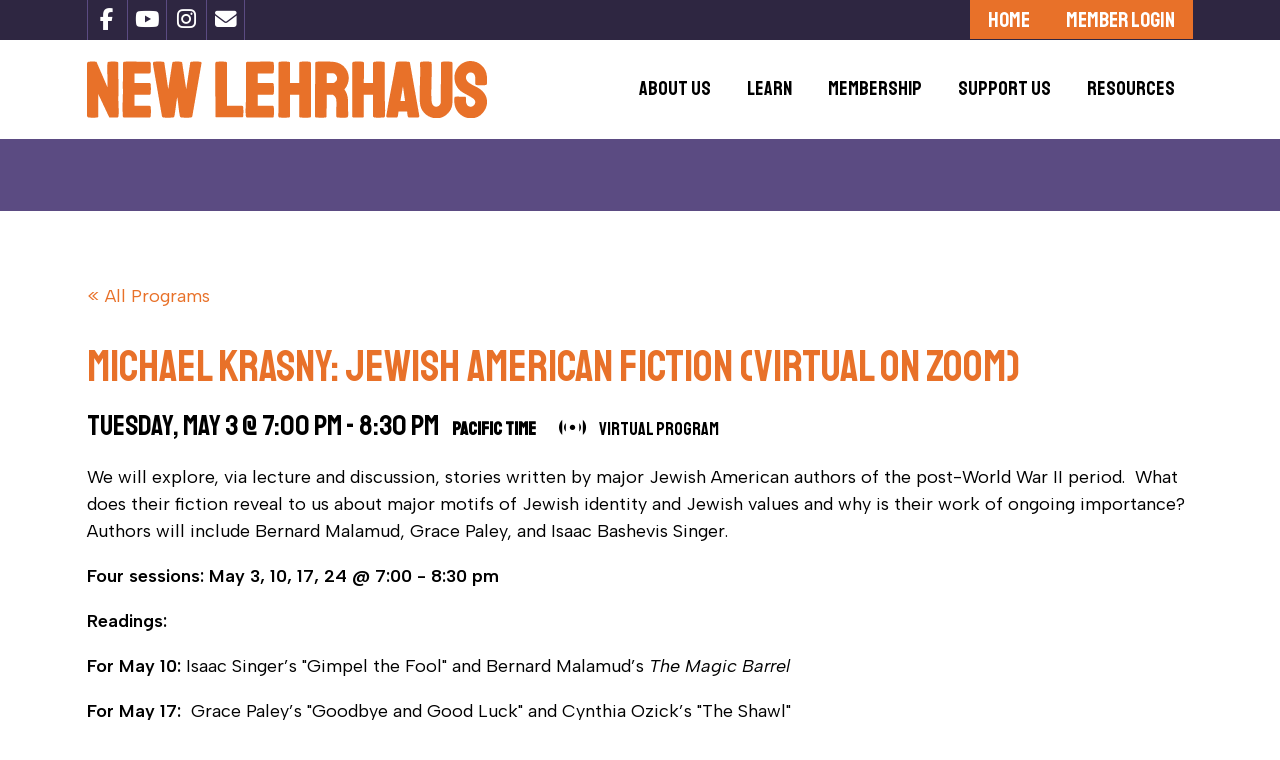

--- FILE ---
content_type: text/html; charset=utf-8
request_url: https://www.newlehrhaus.org/program/michael-krasny-jewish-american-fiction/2022-05-24/
body_size: 17198
content:
<!DOCTYPE html>
<html lang="en">
<head>
    <meta name="description" content="Michael Krasny: Jewish American Fiction (Virtual on Zoom) - May 3, New Lehrhaus - The Bay Area Hub for Adult Jewish Education" />
<meta name="facebook-domain-verification" content="nrqexp15lk2ud8s765reltrmwixg8e" /> <!-- Google tag (gtag.js) --> <script async src="https://www.googletagmanager.com/gtag/js?id=G-G57T0GB0MT"></script> <script> window.dataLayer = window.dataLayer || []; function gtag(){dataLayer.push(arguments);} gtag('js', new Date()); gtag('config', 'G-G57T0GB0MT'); </script>
    <title>Michael Krasny: Jewish American Fiction (Virtual on Zoom) - May 3 - New Lehrhaus - The Bay Area Hub for Adult Jewish Education</title>
    <meta charset="utf-8" />
    <meta id="viewport" name="viewport" content="width=device-width, initial-scale=1.0" />
    <link rel="icon" href="/favicon.ico?v=PbRN2mIYUG4kPZ81bL_shL99TPcby75hEFGFNEygV-w" />
	<link rel="stylesheet" href="/lib/lhr-1.0.0/style.css" />

    <link rel="stylesheet" href="/lib/fontawesome-6.5.1/css/all.min.css" />
    <link rel="stylesheet" href="/main.min.css?v=639039343885" />

 
<script >
		try{var vp=document.getElementById('viewport');var width=(window.innerWidth>0)?window.innerWidth:screen.width;if(vp&&width&&width<600)vp.setAttribute('content','width=600');}catch(err){};
		window.isFa = true;
		window.appPath = "/";
		window.currentServer = "https://www.newlehrhaus.org/";
		window.baseServer = "//www.newlehrhaus.org/";
		window.fileServer = "https://newlehrhaus.org/";
		window.agileLibPath = "https://www.newlehrhaus.org/lib/agilejs/";      
		window.lastPing = {"UserID":10,"FullName":""};
		window.minDataDate = new Date(1704096000000);
</script>

	<script src="/lib/jquery-3.7.1/dist/jquery.min.js"></script>
	<script src="/lib/bootstrap-5.3.2/js/bootstrap.min.js"></script>
	<script src="/lib/jquery-ui-1.14.1/jquery-ui.min.js"></script>

    
	<script src="/js/resources.js?v=639039343885&lang=en-US"></script>
	<script >;(function(){var onerr=window.onerror,logs=[],sendCookie=0;window.onerror=function(msg,url,line,col,err){if(typeof(jQuery)!="undefined"&&jQuery.overlay)jQuery.overlay.hide();logs.push(msg+"\r\n"+(err&&err.stack?err.stack:(url+": "+line)));window.clearTimeout(sendCookie);sendCookie=window.setTimeout(sendLog,1000);showError();if(typeof(onerr)=="function")return onerr.apply(this,arguments);return false};var showError=function(){var c=document.getElementById("attension");if(!c){c=document.createElement("i");c.id="attension";c.className="fa fa-triangle-exclamation";c.ondblclick=function(){this.style.display='none'};document.body.appendChild(c);}c.style.display="";c.title="Unknown error happened during the last request. Try to perform your action again. If the error continues to occur, contact site administrator programs@newlehrhaus.org";if(typeof(jQuery)!="undefined")jQuery(document).bind("pageClose",function(){var c=document.getElementById("attension");if(c)c.style.display="none";});else return window.setTimeout(showError,500);};var sendLog=function(){if(typeof(jQuery)=="undefined"||typeof(jQuery.ajax)=="undefined")return sendCookie=window.setTimeout(sendLog,1000);try{var request='{method:"WebLogger.ScriptError",params:{ua:"'+navigator.userAgent.replace(/"/g,"\\\"")+'",log:"'+logs.join('\n').replace(/"/g,"\\\"")+'"}}';jQuery.ajax({url:window.appPath+"webapi",type:"POST",cache:false,processData:true,async:true,data:{format:"json",r:request}});}catch(e){};logs=[]}})();</script>
	<script src="/js/app.min.js?v=639039343885"></script>

    <script>$.currentLayout="default";</script>
    
	<script>
		window.myContact = null;
	</script>
	<script src="/js/pages/program-selling.js?v=3ekMumI_Kanph-ZTwei-_3_Lq7zULggbSog5Drpa6CI"></script>

</head>
<body class="m-default p-program p-program-program">
    <header class="header sticky-top">
        <nav class="navbar nav-double-border navbar-expand-md navbar-toggleable-md bg-white">
            <div class="container">
                <a class="navbar-brand" title="Home" href="/">
					<img src="/images/logo.svg" class="logo" alt="New Lehrhaus">
                </a>
                <button class="navbar-toggler" type="button" data-bs-toggle="collapse" data-bs-target=".navbar-collapse"
                        aria-expanded="false" aria-label="Toggle navigation">
                    <span class="navbar-toggler-icon"></span>
                </button>
                <div class="navbar-collapse collapse d-md-inline-flex">
					
<ul class="navbar-nav">
	<li class="nav-item ">
	<a class="nav-link" href="/mission-philosophy" ><span class="nav-link-text">About Us</span></a>
        <ul class="navbar-nav-l2">
            <li class="nav-item ">
                <a class="nav-link dropdown-item" href="/mission-philosophy" ><span class="nav-link-text">Mission &amp; Philosophy</span></a>
            </li>
            <li class="nav-item ">
                <a class="nav-link dropdown-item" href="/our-story" ><span class="nav-link-text">Our Story</span></a>
            </li>
            <li class="nav-item ">
                <a class="nav-link dropdown-item" href="/people" ><span class="nav-link-text">People</span></a>
                <ul class="navbar-nav-l3">
                    <li class="nav-item ">
						<a class="nav-link dropdown-item" href="/people#board-directors" ><span class="nav-link-text">Board of Directors</span></a>
					</li>
                    <li class="nav-item ">
						<a class="nav-link dropdown-item" href="/people#staff" ><span class="nav-link-text">Staff</span></a>
					</li>
                    <li class="nav-item ">
						<a class="nav-link dropdown-item" href="/people#donors" ><span class="nav-link-text">Major Supporters</span></a>
					</li>
                </ul>
            </li>
            <li class="nav-item ">
                <a class="nav-link dropdown-item" href="/about-us/annual-report" ><span class="nav-link-text">Annual Report</span></a>
            </li>
        </ul>
</li>
	<li class="nav-item ">
	<a class="nav-link" href="/Winter-2026-Catalog" ><span class="nav-link-text">Learn</span></a>
        <ul class="navbar-nav-l2">
            <li class="nav-item ">
                <a class="nav-link dropdown-item" href="/Winter-2026-Catalog" ><span class="nav-link-text">Winter 2026 Catalog</span></a>
            </li>
            <li class="nav-item ">
                <a class="nav-link dropdown-item" href="/learn-with-us" ><span class="nav-link-text">View Upcoming Programs</span></a>
            </li>
            <li class="nav-item ">
                <a class="nav-link dropdown-item" href="/learn-with-us/calendar" ><span class="nav-link-text">Classes by Date</span></a>
            </li>
            <li class="nav-item ">
                <a class="nav-link dropdown-item" href="/learn-with-us/learning-at-a-glance" ><span class="nav-link-text">Classes by Subject</span></a>
            </li>
        </ul>
</li>
	<li class="nav-item ">
	<a class="nav-link" href="/membership" ><span class="nav-link-text">Membership</span></a>
        <ul class="navbar-nav-l2">
            <li class="nav-item ">
                <a class="nav-link dropdown-item" href="/membership" ><span class="nav-link-text">Join/Renew</span></a>
            </li>
            <li class="nav-item ">
                <a class="nav-link dropdown-item" href="/membership" ><span class="nav-link-text">Member Benefits</span></a>
            </li>
            <li class="nav-item ">
                <a class="nav-link dropdown-item" href="/login" ><span class="nav-link-text">Member Portal</span></a>
            </li>
        </ul>
</li>
	<li class="nav-item ">
	<a class="nav-link" href="/support-us" ><span class="nav-link-text">Support Us</span></a>
        <ul class="navbar-nav-l2">
            <li class="nav-item ">
                <a class="nav-link dropdown-item" href="/support-us" ><span class="nav-link-text">Your Impact</span></a>
            </li>
            <li class="nav-item ">
                <a class="nav-link dropdown-item" href="/donate" ><span class="nav-link-text">Donate</span></a>
            </li>
            <li class="nav-item ">
                <a class="nav-link dropdown-item" href="/newsletter" ><span class="nav-link-text">Subscribe to Newsletter</span></a>
            </li>
        </ul>
</li>
	<li class="nav-item ">
	<a class="nav-link" href="/contact" ><span class="nav-link-text">Resources</span></a>
        <ul class="navbar-nav-l2">
            <li class="nav-item ">
                <a class="nav-link dropdown-item" href="/contact-us" ><span class="nav-link-text">Contact Us</span></a>
            </li>
            <li class="nav-item ">
                <a class="nav-link dropdown-item" href="/video-library" ><span class="nav-link-text">Video Library</span></a>
            </li>
            <li class="nav-item ">
                <a class="nav-link dropdown-item" href="/faqs" ><span class="nav-link-text">FAQs</span></a>
            </li>
        </ul>
</li>
</ul>
					
<div class="navbar-content">
<a href="/" class="btn btn-primary" >Home</a><a href="/login" class="btn btn-primary" >Member Login</a></div>
					
<div class="navbar-social">
<a href="https://www.facebook.com/newlehrhaus" title="Facebook" target=&#x27;_blank&#x27;><i class="fab fa-facebook-f"></i></a><a href="https://www.youtube.com/@newlehrhaus8214" title="YouTube" target=&#x27;_blank&#x27;><i class="fab fa-youtube"></i></a><a href="https://www.instagram.com/newlehrhaus" title="Instagram" target=&#x27;_blank&#x27;><i class="fab fa-instagram"></i></a><a href="mailto:programs@newlehrhaus.org" title="Email" target=&#x27;_blank&#x27;><i class="fa fa-envelope"></i></a></div>
                </div>
            </div>
        </nav>
    </header>
    <main class="main" role="main">
        <section class="toparea" style=""><div id="toparea" class="container"><div></div></div></section>
        <div id="content" class="container lh-base">

<a href="/learn-with-us" class="btn-link-back">All Programs</a>

<div class="mt-4">
    <h1 class="page-title">
		Michael Krasny: Jewish American Fiction (Virtual on Zoom)
	</h1>


		<h2 class="program-schedule fw-light">
				<span id="jsdate-1"><script>try{jQuery(document).ready(function(){jQuery('#jsdate-1').text((new Date(1651629600000)).setTimezoneOffset(480,true).toString('titleDateTime' in CultureInfo.Date.formatPatterns ? CultureInfo.Date.formatPatterns['titleDateTime'] : 'titleDateTime'));});}catch(e){};</script></span>
 - 
				<span id="jsdate-2"><script>try{jQuery(document).ready(function(){jQuery('#jsdate-2').text((new Date(1651635000000)).setTimezoneOffset(480,true).toString('shortTime' in CultureInfo.Date.formatPatterns ? CultureInfo.Date.formatPatterns['shortTime'] : 'shortTime'));});}catch(e){};</script></span>
			
<span class="fs-4 fw-semibold px-2">
Pacific&nbsp;Time</span>

			<span class="--reset">
<i class="lhr lhr-virtual-program mx-2" title="Virtual"></i>				Virtual Program
			</span>
		</h2>


	<div class="mt-3">
		<p><span style="font-weight: 400;">We will explore, via lecture and discussion, stories written by major Jewish American authors of the post-World War II period.  What does their fiction reveal to us about major motifs of Jewish identity and Jewish values and why is their work of ongoing importance? Authors will include Bernard Malamud, Grace Paley, and Isaac Bashevis Singer.</span></p>

<p><strong>Four sessions: May 3, 10, 17, 24 @ 7:00 - 8:30 pm</strong></p>
<p><strong>Readings:</p>
<p>For May 10:</strong> Isaac Singer’s "Gimpel the Fool" and Bernard Malamud’s <em>The Magic Barrel</p>
</em><strong>For May 17: </strong> Grace Paley’s "Goodbye and Good Luck" and Cynthia Ozick’s "The Shawl"
<p><strong>For May 24: </strong> Philip Roth’s "Defender of the Faith" and Saul Bellow’s "A Silver Dish"</p>
<p>(No readings for the first session on 5/3)</p>
<p><strong>Videos:</strong></p>
<p><strong>Session 1</strong>—5/3: <a href="https://youtu.be/whOmN6NwWT0" target="_blank">https://youtu.be/whOmN6NwWT0</a></p>
<p><strong>Session 2</strong>—5/10: <a href="https://youtu.be/A8Dik71VFNQ" target="_blank">https://youtu.be/A8Dik71VFNQ </a></p>
<p><strong>Session 3</strong>—5/17: <a href="https://youtu.be/4mOVVr7LrLw" target="_blank">https://youtu.be/4mOVVr7LrLw</a></p>
<p><strong>Session 4</strong>—5/24: <a href="https://youtu.be/E7xPz1Et1pM" target="_blank">https://youtu.be/E7xPz1Et1pM</a></p>
<p>&nbsp;</p>
	</div>

	<div class="clearfix mt-4">
		<figure class="img-wrap float-lg-start me-4 mb-4" style="max-width:30rem">
			<img src="https://newlehrhaus.org/files/321-Jewish-American-Ficiton-V-2-copy.jpg" alt="Michael Krasny: Jewish American Fiction (Virtual on Zoom)" />
		</figure>
		<div class="overflow-hidden content-block --grey p-4">
			<h2 class="content-title">Details</h2>
			<dl class="px-3 fs-4 --inline --dt-4">
					<dt>Date:</dt>
					<dd>						<abbr title="2022-05-03"><span id="jsdate-3"><script>try{jQuery(document).ready(function(){jQuery('#jsdate-3').text((new Date(1651629600000)).setTimezoneOffset(480,true).toString('weekdayMonthDay' in CultureInfo.Date.formatPatterns ? CultureInfo.Date.formatPatterns['weekdayMonthDay'] : 'weekdayMonthDay'));});}catch(e){};</script></span></abbr></dd>
					<dt>Time:</dt>
					<dd title="2022-05-03"><span id="jsdate-4"><script>try{jQuery(document).ready(function(){jQuery('#jsdate-4').text((new Date(1651629600000)).setTimezoneOffset(480,true).toString('shortTime' in CultureInfo.Date.formatPatterns ? CultureInfo.Date.formatPatterns['shortTime'] : 'shortTime'));});}catch(e){};</script></span> - <span id="jsdate-5"><script>try{jQuery(document).ready(function(){jQuery('#jsdate-5').text((new Date(1651635000000)).setTimezoneOffset(480,true).toString('shortTime' in CultureInfo.Date.formatPatterns ? CultureInfo.Date.formatPatterns['shortTime'] : 'shortTime'));});}catch(e){};</script></span> 
						
<span class="">
Pacific&nbsp;Time</span>

					</dd>
				
			</dl>


			<hr />
			<h2 class="content-title">Instructor</h2>
			<div class="px-3 fs-4">
				<div><a target="_blank" href="/instructor/michael-krasny">Michael Krasny</a>
				</div>
			</div>
		</div>

	</div>
</div>
</div>
		<section id="mc_embed_shell" class="subscribearea"><div id="mc_embed_signup" class="container">
	<a name="subscribe"></a>
	<form action="https://newlehrhaus.us20.list-manage.com/subscribe/post?u=6fc63ad5f9b40cf82c8740a3e&amp;id=392e7a79c9&amp;f_id=00bf08eaf0" method="post" id="mc-embedded-subscribe-form" name="mc-embedded-subscribe-form" class="validate mx-auto" target="_self" novalidate="" style="max-width:600px">
		<div id="mc_embed_signup_scroll">
			<h2>Join our email list</h2>
			<div class="d-flex gap-3 flex-wrap">
				<input type="email" name="EMAIL" id="mce-EMAIL" class="flex-grow-1" style="flex-basis:250px" placeholder="Enter your e-mail address" maxlength="100" value="" />
				<input type="submit" name="subscribe" id="mc-embedded-subscribe" class="btn btn-info btn-subscribe text-uppercase mx-auto" value="Subscribe">
			</div>
			<div id="mce-responses" class="clear">
				<div class="response ui-state-highlight mt-2" id="mce-success-response" style="display:none">Your subscription to our list has been confirmed. Thank you!</div>
				<div class="response ui-state-error mt-2" id="mce-error-response" style="display:none"></div>
			</div>
			<div aria-hidden="true" style="position:absolute;left:-5000px;"><input type="text" name="b_6fc63ad5f9b40cf82c8740a3e_392e7a79c9" tabindex="-1" value=""></div>
		</div>
	</form>
</div></section>
        <section class="bottomarea"><div class="container">			
			<div class="d-md-flex justify-content-md-around align-items-center">
				<a name="join"></a>
				<div>
<div class="bottomarea-content">
<a href="/" class="btn btn-primary" >Home</a><a href="/login" class="btn btn-primary" >Member Login</a></div></div>
				<div><img src="//www.newlehrhaus.org/files/content/web-trust-certificate.png" class="my-4" style="max-width:100%;max-height:100px" /></div>
				<div><h3>Stay Connected</h3>
<div class="bottomarea-social">
<a href="https://www.facebook.com/newlehrhaus" title="Facebook" target=&#x27;_blank&#x27;><i class="fab fa-facebook-f"></i></a><a href="https://www.youtube.com/@newlehrhaus8214" title="YouTube" target=&#x27;_blank&#x27;><i class="fab fa-youtube"></i></a><a href="https://www.instagram.com/newlehrhaus" title="Instagram" target=&#x27;_blank&#x27;><i class="fab fa-instagram"></i></a><a href="mailto:programs@newlehrhaus.org" title="Email" target=&#x27;_blank&#x27;><i class="fa fa-envelope"></i></a></div></div>
			</div>
		</div></section>
        <a id="backtop"><i class="fa fa-chevron-up"></i></a>
    </main>
    
    <footer class="footer">
        <div class="container">
            <span class="copy">© 2026 New Lehrhaus - All Rights Reserved.</span>
			
<ul class="footer-links">
		<li class="">
			<a href="/" >Home</a>
		</li>
		<li class="">
			<a href="/terms" >Terms & Conditions of Use</a>
		</li>
</ul>
        </div>

    </footer>

    

    
</body>
</html>


--- FILE ---
content_type: image/svg+xml
request_url: https://www.newlehrhaus.org/images/logo.svg
body_size: 4816
content:
<svg xmlns="http://www.w3.org/2000/svg" width="400" height="57.65">
<defs><style>.st0 { fill:#e87129; }</style></defs>
  <path class="st0" d="M81.21,28.43l4.07-26.58c.2-.85.86-1.07,1.66-1.16,1.46-.16,4.98-.16,6.43,0,.61.07,1.46.28,1.75.86l4.07,26.88,4.04-26.92c.39-.66,1.08-.76,1.79-.83,1.88-.18,5.77-.18,7.64.01.73.07,1.75.27,1.91,1.11l-9.36,54.15c-.34.46-.58.75-1.18.83-1.98.26-7.39.19-9.47,0-1.11-.1-1.42-.44-1.68-1.54-1.31-5.47-1.43-12.17-2.46-17.84-.04-.21-.13-.94-.27-.94-1.08,5.87-1.48,11.89-2.55,17.76-.23,1.26-.12,2.41-1.66,2.56-2.06.2-7.69.26-9.67,0-1.02-.14-1.27-1.07-1.44-1.98L65.96,3.18c-.16-1.72.06-2.33,1.88-2.5s5.76-.18,7.64.01c.66.07,1.44.2,1.8.82l3.94,26.92Z"/>
  <path class="st0" d="M20.31,26.02c.35.05.19-.46.2-.7.29-7.87-.61-15.74-.08-23.61.23-.79,1.26-.96,1.99-1.02,1.71-.14,5.59-.19,7.23.03.59.08,1.44.36,1.64.98.24,12.83,0,25.68.08,38.51.03,4.68.56,9.57.22,14.27-.05.67-.13,1.89-.82,2.2-.44.19-7.09.22-7.95.12-.22-.03-.44,0-.59-.21l-11.05-23.52.15,22.87c-.3.57-.73.79-1.35.86-1.89.22-6.32.18-8.25,0-1.63-.15-1.55-1.1-1.71-2.51V2.8C.14,1.28.61.85,2.12.7s5.32-.2,6.84-.01c.22.03.44,0,.59.21l10.75,25.13Z"/>
  <path class="st0" d="M239.8,33.86l-.35,22.26c-.23.48-.44.6-.94.67-1.89.25-7.09.18-9.06,0-.64-.06-1.15-.11-1.41-.8-.09-10.55-.18-21.12-.1-31.68,0-.57.21-1.07.22-1.59.06-6.97-.06-13.94,0-20.91.14-.77,1.04-1.04,1.7-1.11,3.83-.43,10.88-.21,14.88,0,4.39.22,8.24,1.39,11.55,4.33,6.96,6.18,7.15,16.74,1.02,23.55,4.83,6.12,3.5,13.77,3.59,21.09,0,.48.21.92.22,1.39.02,1.42.51,5.52-1.3,5.75-1.95.25-7.04.18-9.06,0-1.14-.11-1.4-.35-1.51-1.51-.48-5.21.65-11.54-.04-16.64-.22-1.63-2.31-4.78-4.07-4.78h-5.33ZM239.8,22.2h5.73c2.13,0,4.41-2.38,4.53-4.52s-1.77-5.33-4.13-5.33h-6.13v9.85Z"/>
  <path class="st0" d="M276.79,22h9.25V2c0-.95,1.14-1.24,1.9-1.31,1.94-.18,5.92-.18,7.84.01.62.06,1.67.26,1.87.94.13,11.04-.03,22.09.03,33.13.03,6.38.74,13.79.22,20.1-.1,1.27-.2,1.8-1.51,1.91-2.06.17-7.1.26-9.06,0-.48-.06-1.3-.71-1.3-1.12v-21.81h-9.25v22.01c0,.17-.6.95-.91.9-2.98-.2-6.32.28-9.25.01-.73-.07-1.25-.16-1.46-.96l-.05-51.42c.47-1.59-.52-3.35,1.57-3.66,1.72-.26,6.63-.24,8.39-.05,1.25.14,1.94.55,1.92,1.9l-.21,19.4Z"/>
  <path class="st0" d="M203.02,55.67c-.1.55-.56,1.01-1.12,1.09-1.71.24-7.73.25-9.45.03-.72-.09-1.15-.55-1.11-1.3l.06-53.64c.25-.94,1-1.08,1.86-1.16,1.97-.18,5.87-.18,7.84,0,.5.05,1.91.28,1.91.9v20.4h9.25V1.6c0-.43,1.29-.86,1.71-.9,1.84-.21,6.18-.19,8.04,0,1.14.11,1.68.39,1.86,1.56l.06,53.03c-.02.82-.27,1.4-1.11,1.51-1.77.24-7.46.21-9.26,0-.34-.04-1.3-.4-1.3-.71v-22.21h-9.25v21.81Z"/>
  <path class="st0" d="M344.28,1.14c.22.22.23.74.26,1.05.64,12.4-.88,25.7,0,38,.14,1.96.65,4.1,2.47,5.17,2.93,1.72,6.47-.6,6.75-3.78l.11-39.89c.23-.65.79-.89,1.44-.98,1.77-.25,6.17-.18,8.03-.03.95.08,1.93.19,2.09,1.33.05,11.72-.02,23.45,0,35.17,0,6.17.12,10.13-4.22,15.06-9.51,10.81-27.23,4.1-28.33-9.85-.83-10.45.44-22.21.21-32.75.32-2.26-.49-6.11.08-8.17.17-.6,1.23-.75,1.81-.79,1.99-.17,5.88-.19,7.85,0,.32.03,1.27.26,1.46.45Z"/>
  <path class="st0" d="M379.18,18.4c.98,3.97,9.34,6.96,12.76,9.15,7.85,5.01,10.46,13.76,5.61,22.05-8.37,14.29-29.33,8.31-30.32-8.19-.06-.98-.2-4.88.55-5.35,1.03-.65,8.79.03,10.51-.08,1.03.45.52,3.52.61,4.62.14,1.62.69,3.4,2,4.43,3.78,2.96,9.03-1.86,6.68-5.88-1.47-2.51-11.39-6.65-14.52-9.4-8.31-7.31-7.49-21.44,2.03-27.32,10.53-6.51,23.97.89,24.72,13.04.12,1.89.22,5.66,0,7.45-.04.3-.24.85-.47,1.04-.31.25-.67.24-1.04.27-2.17.18-6.3.2-8.46,0-.62-.06-1.14-.14-1.47-.74-.59-1.05-.07-5.79-.23-7.41-.72-7.27-10.85-5.36-8.96,2.32"/>
  <path class="st0" d="M320,50.75l-8.45.09c-.38.27-.4,4.89-1.24,5.69-.68.64-8.41.05-9.89.24-1.83-.3-1.05-2.38-.85-3.64,2.59-17.02,6.5-33.89,9.2-50.89.26-.85.37-1.3,1.33-1.48,1.7-.31,9.57-.27,11.36,0,.49.08,1.07.21,1.37.64l9.45,53.87c-.02.6-.5,1.39-1.12,1.51l-9.55-.08c-1.48-.46-1.25-4.57-1.6-5.94ZM317.99,40.29l-2.11-14.88-2.47,14.42.26.45h4.32Z"/>
  <path class="st0" d="M170.66,12.55v9.65h15.18c.62,0,.87,1,.91,1.5.17,1.86.26,7.31-.02,9.04-.06.4-.5,1.12-.89,1.12h-15.18v11.06h14.57c.65,0,1.43.58,1.52,1.3.23,1.83.21,7.4,0,9.26-.06.49-.2.9-.61,1.2l-26.39.06c-.66-.31-.87-.99-.95-1.67-.71-6.24.36-14.13.21-20.49l-.02-32.58c.06-.96,1.11-1.29,1.91-1.3,7.66.52,16.18-.67,23.73,0,1.1.1,1.96.3,2.11,1.51.22,1.86.21,6.77,0,8.65-.1.88-.51,1.71-1.51,1.71h-14.57Z"/>
  <path class="st0" d="M47.44,12.55v9.35l.3.3h15.08c.51,0,.86,1.06.91,1.5.22,2,.2,6.63,0,8.66-.04.46-.37,1.49-.92,1.49h-15.38v11.06h14.77c.65,0,1.43.58,1.52,1.3.24,1.83.21,7.4,0,9.26-.06.53-.23,1.03-.75,1.26l-25.89.04c-1.01.03-1.24-.83-1.31-1.7-.92-10.15.72-21.68,0-31.98.6-7.24-.16-14.63.39-21.87.21-.32,1.31-.51,1.72-.54,7.59-.63,16.05.5,23.73,0,1.31.14,1.96.32,2.1,1.72.2,1.9.21,6.35,0,8.24-.06.53-.23,1.05-.5,1.51-.1.09-.91.4-1.01.4h-14.77Z"/>
  <path class="st0" d="M154.68,44.92c.73.11,1.42.51,1.52,1.3.23,1.82.21,7.41,0,9.26-.06.5-.17.91-.65,1.15h-26.64l-.5-.5-.15-53.52c.19-1.72.74-1.8,2.3-1.92,2-.15,5.85-.19,7.8.06,2.28.3,1.54,1.61,1.55,3.26.06,13.64-.02,27.28.01,40.91h14.77Z"/>
</svg>

--- FILE ---
content_type: text/javascript
request_url: https://www.newlehrhaus.org/js/app.min.js?v=639039343885
body_size: 442897
content:
var Control,WindowChannel,Guid,Time,TimeZone,Selection,Comparers,createJSONMethod,p,typ,t,RangeArray,AutoSuggest,Browser,SlimCalendar,Calendar,Pager,TreeAction,Tree,TreeNode,AddressSuggest,ColorSelector,AttendeeView,LocationEditor,PostCategorySelector,ProgramCategoriesEditor,ProgramSelector,ProgramVideoEditor,SeriesEditor;Function.prototype.extend=function(n){n.call(this.prototype)};Function.extend(function(){var n=[].slice;this.bind=function(t){var i=this,r;return arguments.length==1?function(){return i.apply(t,arguments)}:(r=n.call(arguments,1),function(){return i.apply(t,r.concat(n.call(arguments)))})};this.raise=function(t,i){var u=this,r=0,f=n.call(arguments,2);return function(){var e=f.concat(n.call(arguments,0));r&&window.clearTimeout(r);r=window.setTimeout(function(){r=0;u.apply(t,e)},i||0)}}});Object.create||(Object.create=function(n){function t(){}return t.prototype=n,new t});Array.extend(function(){this.clear=function(){this.splice(0,this.length)};"indexof"in this||(this.indexOf=function(n){for(var t=0,i=this.length;t<i;++t)if(this[t]==n)return t;return-1});this.insert=function(n,t){return this.splice(n,0,t),this};this.each=this.forEach||function(n,t){for(var i=0,r=this.length,u=t!=null?t:this;i<r;++i)n.call(u,this[i],i,this);return this};this.find=this.find||function(n,t){for(var i=0,r=this.length,u=t!=null?t:this;i<r;++i)if(n.call(u,this[i],i,this))return this[i];return null};this.findLast=this.findLast||function(n,t){for(var i=this.length-1,r=t!=null?t:this;i>=0;--i)if(n.call(r,this[i],i,this))return this[i];return null};this.findIndex=this.findIndex||function(n,t){for(var i=0,r=this.length,u=t!=null?t:this;i<r;++i)if(n.call(u,this[i],i,this))return i;return-1};this.some=this.some||function(n,t){for(var i=0,r=this.length,u=t!=null?t:this;i<r;++i)if(n.call(u,this[i],i,this))return!0;return!1};this.every=this.every||function(n,t){for(var i=0,r=this.length,u=t!=null?t:this;i<r;++i)if(!n.call(u,this[i],i,this))return!1;return!0};this.map=this.map||function(n,t){for(var i=0,r=this.length,f=t!=null?t:this,u=new Array(r);i<r;++i)u[i]=n.call(f,this[i],i,this);return u};this.remove=function(n){for(var t=this.length-1;t>=0;--t)this[t]==n&&this.splice(t,1)};this.removeAt=function(n){return n>=0&&n<this.length&&this.splice(n,1),this};this.removeIf=function(n,t){for(var i=this.length-1,r=t!=null?t:this;i>=0;i--)n.call(r,this[i])&&this.splice(i,1);return this};this.filter=this.filter||function(n,t){for(var r=[],i=0,u=this.length,f=t!=null?t:this;i<u;++i)n.call(f,this[i],i,this)&&r.push(this[i]);return r};this.first=function(n,t){if(typeof n!="function")return this.length?this[0]:null;for(var i=0,r=this.length,u=t!=null?t:this;i<r;++i)if(n.call(u,this[i],i,this))return this[i];return null};this.last=function(n,t){if(typeof n!="function")return this.length?this[this.length-1]:null;for(var i=this.length-1,r=t!=null?t:this;i>=0;--i)if(n.call(r,this[i],i,this))return this[i];return null};this.reduce=function(n,t,i){for(var r=0,u=this.length;r<u;++r)t=n.call(i||this,t,this[r],r,this);return t};this.count=function(n,t){for(var i=0,u=this.length,f=t!=null?t:this,r=0;i<u;++i)n.call(f,this[i],i,this)&&r++;return r};this.binarySearch=function(n,t,i){var u=0,f=this.length-1,r,e,o;if(t!=null)for(o=i||this;u<=f;){if(r=u+f>>1,e=t.call(o,this[r],n),e==0)return r;e<0?u=r+1:f=r-1}else while(u<=f){if(r=u+f>>1,this[r]==n)return r;this[r]<n?u=r+1:f=r-1}return~u};this.binaryObjSearch=function(n,t,i){var r=this.binarySearch(n,t,i);return r<this.length?this[r]:null}});Date.extend(function(){this.clone=function(){return new Date(this.valueOf())}});Number.extend(function(){this.NaN=function(n){return isNaN(this)?typeof n=="undefined"?0:n:Number(this)};this.toHexString=function(n){var i=this.toString(16),t;if(n-=i.length,n<=0)return i;for(t=[];n--;)t.push("0");return t.push(i),t.join("")};this.toCssColor=function(){var n=this.toString(16);return"#000000".substring(0,7-n.length)+n};this.toFixedNumber=function(n,t){var i=Math.pow(t||10,n);return Math.round(this*i)/i};this.format=function(n){n=$.extend({fraction:CultureInfo.Number.decimalDigits,showZero:!1,showSeparator:!1,separatorChar:CultureInfo.Number.groupSeparator,dotChar:CultureInfo.Number.decimalSeparator,prefix:"",postfix:"",symbol:""},n);var i=function(n,t){for(var r=[],u=n.length,i=0;i<u;i++)i!=0&&(u-i)%3==0&&r.push(t),r.push(n.charAt(i));return r.join("")},t=Math.abs(this).toFixed(n.fraction).split(".");return n.showSeparator&&(t[0]=i(t[0],n.separatorChar)),n.prefix+(this<0?"-":"")+n.symbol+t.join(n.dotChar)+n.postfix}});String.extend(function(){"startsWith"in this||(this.startsWith=function(n,t){return this.substr(!t||t<0?0:+t,n.length)===n});"endsWith"in this||(this.endsWith=function(n,t){return(t===undefined||t>this.length)&&(t=this.length),this.substring(t-n.length,t)===n});"includes"in this||(this.includes=function(n,t){return typeof t!="number"&&(t=0),t+n.length>this.length?!1:this.indexOf(n,t)!==-1});this.fakeUrl=function(n){var t=[];return this.split(/\W+/).each(function(n){n&&t.push(n)}),t.join(n||"-")};this.sizzleEncode=function(){return this.replace(/([\=\/\.\,\:\;\|\%\(\)\{\}\&\#\@\?\!\~\+\ ])/g,"\\$1")};this.supplant=function(n){return this.replace(/{([^{}]*)}/g,function(t,i){var r=n[i];return typeof r=="string"||typeof r=="number"?r:t})};this.toUri=function(){return this.replace(/%/g,"%25").replace(/\u00A0/g,"%20").replace(/ /g,"%20").replace(/\u0026/g,"%26").replace(/\u0023/g,"%23")};this.fromUri=function(){return this.replace(/%23/g,"#").replace(/%26/g,"&").replace(/%20/g," ").replace(/%25/g,"%")}});String.format=function(n){var t=arguments;return n.replace(/{(\d+)(:.*?)?}/ig,function(n,i){return t[Number(i)+1]})};String.wformat=function(n){var t=arguments;return n.replace(/{(\d+)(.*?)}/ig,function(n,i,r){var c=t[Number(i)+1],l=Math.abs(c),u,e,o,s,f,h;if(r&&!isNaN(l)&&(u=r.replace(/\|\|/gm,"￼").split("|"),u[0].toUpperCase()==":W")){if(e=CultureInfo.getNumeralForm(l),o=null,e!=-1)if(u.length>2)e=l==0?1:e+2,o=u[e].replace(/\ufffc/gm,"|");else if(u.length>1){for(s=[],u=u[1].replace(/\ufffc/gm,"|").replace(/\(\(/gm,"﴾").replace(/\)\)/gm,"﴿").split("("),f=0;f<u.length-1;++f)s.push(u[f]),h=u[f+1].indexOf(")"),h!=-1&&(s.push(u[f+1].substring(0,h).split(",")[e]),u[f+1]=u[f+1].substring(h+1));s.push(u[f]);o=s.join("").replace(/\ufd3e/gm,"(").replace(/\ufd3f/gm,")")}if(o!=null)return o.replace(/%%/gm,"￼").replace(/%/gm,c).replace(/\ufffc/gm,"%")}return c})};String.prototype.supplant=function(n){return this.replace(/{([^{}]*)}/g,function(t,i){var r=n[i];return typeof r=="string"||typeof r=="number"?r:t})};Math.middle=function(n,t,i){return t<i?t<n?i<n?i:n:t:i<n?t<n?t:n:i};Class=function(n,t){var i;return typeof t=="undefined"?(t=n,n=null,i={}):n===Object?(i={},n={constructor:function(){window.debug}}):i=Object.create(n),i.new=function(){var n=Object.create(this);return n.constructor.apply(n,arguments),n},i.extend=function(n){n.call(this)},t.call(i,n),i};Control=Class(Object,function(){var n,i,t;this.tagName="DIV";this.constructor=function(){this.inner={disabled:!1,readonly:!1,readyState:0,readyHandlers:[]}};this.element=function(){if(this.inner.el){var n=this.inner.c_id&&document.getElementById(this.inner.c_id);return n?(this.inner.el=null,$(n)):$(this.inner.el)}return $(this.inner.c_id&&document.getElementById(this.inner.c_id)||null)};this.find=function(n){return this.element().find(n)};this.dialog=function(){var n=$(this.inner.dlg_id&&document.getElementById(this.inner.dlg_id)||null);return n.dialog.apply(n,arguments)};this.trigger=function(n){var t=new $.Event(n.type||n);return typeof n=="object"&&(t=$.extend(t,n)),t.targetControl=this,jQuery.event.trigger(t,n,this.element()[0],!0),t};this.bind=this.on=function(){var n=this.element();return n.on.apply(n,arguments),this};this.one=function(){var n=this.element();return n.one.apply(n,arguments),this};this.unbind=this.off=function(){var n=this.element();return n.off.apply(n,arguments),this};this.create=function(n){typeof n=="string"&&(n=document.getElementById(n.split("$").join("_")));n instanceof jQuery&&(n=n.get(0));var t;n.control!=null&&ObjectValHolder.isPrototypeOf(n.control)&&(t=n.control.val(),n.control.destroy());this.inner.el=n;this.inner.c_id=$.uniqueID(n);n.control=this;this.oncreate(n);if(typeof t!="undefined"&&this.val(t),this.inner.disabled||this.inner.readonly)this.ondisable(this.inner.disabled,this.inner.readonly);return $(n).hasClass("unselectable")&&!$.support.cssUserSelect&&$(n).disableSelection(),typeof this.refresh=="function"&&$(n).resize(this.refresh.raise(this,0)),this};this.oncreate=function(){};this.generate=function(n){typeof n=="string"&&(n=document.getElementById(n.split("$").join("_")));n instanceof jQuery&&(n=n.get(0));this.ongenerate(n);return this};this.ongenerate=function(n){var t=document.createElement(this.tagName);n.appendChild(t);this.create(t)};this.destroy=function(){var t=this.inner.dlg_id&&document.getElementById(this.inner.dlg_id),n;if(t&&($(t).dialog("destroy"),this.inner.dlg_id=null),n=this.inner.c_id&&document.getElementById(this.inner.c_id),n&&n.control){this.ondestroy(n);n.control=null}return this.inner.el=null,this};this.ondestroy=function(){};this.setReadyState=function(n){return typeof n=="boolean"&&(n=n?1:-1),this.inner.readyState+=n,this.inner.readyState==0&&this.ready(),n<0?this.setReadyState.bind(this,-n):void 0};this.ready=function(n){var i,t;if(typeof n=="function"&&this.inner.readyHandlers.push(n),this.inner.readyState==0&&this.inner.readyHandlers.length)for(i=this.inner.readyHandlers.splice(0,this.inner.readyHandlers.length),t=0;t<i.length;++t)i[t].call(this);return this.inner.readyState==0};this.disable=function(n){if(typeof n=="undefined")return this.inner.disabled;if(this.inner.disabled!=n)this.ondisable(this.inner.disabled=!!n,this.inner.readonly);return this};this.readonly=function(n){if(typeof n=="undefined")return this.inner.readonly;if(this.inner.readonly!=n)this.ondisable(this.inner.disabled,this.inner.readonly=!!n);return this};this.ondisable=function(n,t){$.disableContent(this.element(),{disabled:n,readonly:t})};this.getMatcher=function(t){return t&&new RegExp(n(t),"i")};this.getReplacer=function(t){return t&&new RegExp("(?![^&;]+;)(?!<[^<>]*)("+n(t)+")(?![^<>]*>)(?![^&;]+;)","gi")};n=function(n){return n.replace(/[-[\]{}()*+?.,\\^$|#\s]/g,"\\$&")};this.ensureElement=function(){if(this.element().length==0){this.generate($("body")).element().hide();$(window).on("unload",this.destroy.bind(this))}return this.element()};this.isDlgOpen=function(){return this.inner.dlgcaptured===!0||this.inner.popup_handler!=null};this.dlgopen=function(n,t){var i,o;if(n=$.extend({title:this.dlgtitle||"",width:"auto",height:"auto",captureScroll:!0},n),!this.inner.dlg_id&&(this.ensureElement(),this.inner.dlg_id=$.uniqueID(this.element().hide()),i=this.dialog({modal:!0,autoOpen:!1,resizable:!0,open:r.bind(this),beforeClose:u.bind(this),close:f.bind(this),drag:e.bind(this)}),$.ui.version=="1.13.2"))i.on("dialogresize",function(){i.css("width","auto")});this.inner.dlghandler=t;o=new Delay;this.ondlgopen(n,o);o.join(function(){n.width=="auto"||n.width&&n.width.toString().endsWith("%")||(n.width=Math.min($(window).width()*.99,parseInt(n.width).NaN(800)));n.height=="auto"||n.height&&n.height.toString().endsWith("%")||(n.height=Math.min($(window).height()*.99,parseInt(n.height).NaN(600)));n.buttons||(n.buttons=n.modal===!1?[]:[{text:R[10],click:function(n){n.dialogbutton=BUTTON.OK;$(this).dialog("close",n)}},{text:R[15],click:function(){$(this).dialog("close")}}]);var t=this.element().parent(".ui-dialog").find(".ui-dialog-buttonpane");t.find(".bottompanel").remove();n.bottompanel&&n.bottompanel.addClass("bottompanel").appendTo(t);typeof n.dialogClass=="string"&&(n.classes||(n.classes={}),n.classes["ui-dialog"]=n.dialogClass,delete n.dialogClass);this.inner.dlgcscroll=n.captureScroll;this.inner.dlgfixed=n.fixed&&$.support.fixedPosition||!1;this.dialog("option",n).dialog("open")},this)};this.ondlgopen=function(){};this.ondlgbeforeclose=function(){};this.ondlgclose=function(){};this.dlgclose=function(n){if(typeof this.inner.popup_handler=="function")return this.inner.popup_handler(n);var t=new $.Event("close");t.dialogbutton=n;this.dialog("close",t)};var r=function(n){if(this.inner.dlgcaptured=!0,this.inner.dlgcscroll&&$.captureScroll(!0),this.inner.dlgfixed&&$(n.target).parent().css("position","fixed"),typeof this.refresh=="function"&&this.refresh(),$(n.target).dialog("option","position",{my:"center",at:"center","of":window}),"screen"in window&&"orientation"in screen){this.inner.orientation=screen.orientation.type;this.inner.orientationchange_handler=o.raise(this,500);$(window).on("orientationchange",this.inner.orientationchange_handler)}},u=function(n){var t=n.originalEvent&&n.originalEvent.dialogbutton||0;if(t)return this.ondlgbeforeclose(t)},f=function(n){var t=new Delay,i={button:n.originalEvent&&n.originalEvent.dialogbutton||0};this.ondlgclose(i,t);this.inner.orientationchange_handler&&($(window).off("orientationchange",this.inner.orientationchange_handler),this.inner.orientationchange_handler=null);t.join(function(){this.inner.dlgcaptured=!1;this.inner.dlgfixed&&$(n.target).parent().css("position","");this.inner.dlgcscroll&&$.captureScroll(!1);this.inner.dlghandler&&this.inner.dlghandler(i)},this)},e=function(n,t){this.inner.dlgfixed&&(t.position.top<0&&(t.position.top=0),t.position.left<0&&(t.position.left=0))},o=function(){var i=this.element(),n=i.width(),t=i.height();n&&t&&this.inner.orientation!=screen.orientation.type&&(this.inner[this.inner.orientation+"-width"]=n,this.inner[this.inner.orientation+"-height"]=t,this.inner.orientation=screen.orientation.type,n=Math.min($(window).width()-20,this.inner[this.inner.orientation+"-width"]||n),t=Math.min($(window).height()-100,this.inner[this.inner.orientation+"-height"]||t),i.width(n),i.height(t),typeof this.refresh=="function"&&this.refresh(),this.dialog("option","position",{my:"center",at:"center","of":window}))};this.popup=function(n,t){var u,r,f;if(n=$.extend({my:"center top",at:"left bottom",collision:"flip"},n),u=!1,n.of)for(r=$(n.of).get(0);r&&r!=document&&!u;)$(r).css("position")=="fixed"&&(u=!0),r=r.parentNode;if(this.ensureElement(),!this.inner.popup_handler||this.inner.popup_handler()!==!1){f=new Delay;this.ondlgopen(n,f);return f.join(function(){var r=this;window.setTimeout(function(){r.inner.popup_handler=i.bind(r,t);var f=r.element();n.width&&f.width(n.width);n.height&&f.height(n.height);n.stylize!==!1&&f.addClass("popup-style");f.addClass("popup-content").css("position",u?"fixed":"absolute").filter(":hidden").zIndex($(n.of).zIndex()+3).show().position(n)},0)},this),this}};i=function(n,t){if(typeof t=="undefined"&&(t=BUTTON.OK),this.ondlgbeforeclose(t)===!1)return!1;this.inner.popup_handler=null;this.element().hide(0,function(){$(this).removeClass("popup-content")});var i=new Delay,r={button:t};this.ondlgclose(r,i);i.join(function(){n&&n(r)})};$(document).on("mousedown",function(n){var i=$(".popup-content:control:visible"),r;i.length&&(r=t($(n.target),new $),i.each(function(){var n=$(this).control();n&&r.index(n)<0&&n.inner.popup_handler&&n.inner.popup_handler()}))});t=function(n,i){return $.merge(n.filter(".popup-content:control"),n.parents(".popup-content:control")).each(function(){var n=$(this).control();i.push(n);t(n.element().parent(),i)}),i}});Control.loadComponent=function(n,t,i){var f,u,r;if(typeof t=="function"&&(i=t,t=null),f=$.currentPage?String.format("{0}{1}{2}",$.currentPage,$.currentQuery.length?"?":"",$.currentQuery.map(function(n){return String.format("{0}={1}",n.name!=null?n.name.toUri():"",n.value!=null?n.value.toUri():"")}).join("&")):"",u=[{name:"ajax",value:""},{name:"layout",value:$.currentLayout},{name:"referer",value:f}],t)for(r in t)t.hasOwnProperty(r)&&u.push({name:r,value:t[r]});$.ajax({url:String.format("{0}razor-components/{1}?{2}",window.appPath,n,$.param(u)),type:"GET","async":!0,cache:!1,processData:!1,dataType:"text",headers:{"X-Nonce":window.currentNonce_},success:function(n){var t=new Delay,r=[],u=[],f=function(n){if(n.nodeType!=3)if(n.tagName)switch(n.tagName.toUpperCase()){case"SCRIPT":n.src?$.ajax({type:"get",url:n.src,dataType:"script",cache:!0,complete:t()}):r.push(n.text||n.textContent||n.innerHTML||"");break;default:u.push(n)}else if(n.length)for(var i=0;i<n.length;++i)f(n[i])};f(jQuery.parseHTML(n,null,!0));t.join(function(){var n=$(u).hide().appendTo($("body"));$.processContent(n);r.each(function(n){jQuery.globalEval(n)});typeof i=="function"&&i(n)})},error:function(t,r){typeof i=="function"&&i($("<div>").addClass("ui-state-error").text(r||String.format("Component {0} not loaded",n)))}})};var ObjectValHolder=Class(Control,function(){this.val=function(n){if(typeof n=="undefined")return this.element().data("obj-value");this.element().data("obj-value",n)}}),Delay=function(){function n(n){this.count=n||1}return n.prototype={wait:function(n,t){this.count++;var i=this;return function(){n&&n.apply(t||this,arguments);i.join()}},join:function(){--this.count==0&&this.method&&this.method.call(this.context)}},function(t){var i=new n(t),r=function(n,t){return i.wait(n,t)};return r.join=function(n,t){n&&(i.method=n,i.context=t);i.join()},r}}(),QueryObjects=function(n){var i=[],r=!1,t=function(u,f){if(f||(f=t),i===!0){typeof u=="function"&&u.apply(f,t.result);return}typeof u=="function"&&i.push(u);r||typeof n!="function"||(r=!0,n(function(){t.result=Array.prototype.slice.call(arguments);var n=i;i=!0;r=!1;n.each(function(n){n.apply(f,t.result)})},t))};return t.version=1,t.result=null,t.reload=function(){i===!0&&(t.version++,i=[])},t.ready=function(){return i===!0},t},Sync=function(n){this.queue=n||!1;this._captured=!1;this._waiting=[];this.release=this.release.bind(this)};Sync.extend(function(){this.wait=function(n,t,i){var r=i?i.bind(t||window):null;if(this._captured)return this._waiting.push({h:n,c:t,f:r});this._captured=!0;this._finish=r;n.call(t)};this.release=function(){return this._waiting.length?(this.queue||this._waiting.splice(0,this._waiting.length-1).each(function(n){n.f&&n.f(!1)}),this._finish&&this._finish(!1),this._waiting.splice(0,1).each(function(n){n.h.call(n.c)})):(this._captured=!1,this._finish&&this._finish(!0)),!this._captured}});WindowChannel=Class(Object,function(){var t=[],n=[],i;this.constructor=function(n){this.id=n||Guid.New().toString();this.primary=typeof n=="undefined";this.contentWindows=[];this.bClosed=!1;this.onReady=[];t.push(this)};this.attach=function(n){if(n instanceof jQuery){var t=this;return n.each(function(n,i){t.attach(i)}),this}if(this.primary&&typeof n!="undefined"&&n!=window||(n=window.parent),n.tagName=="IFRAME"&&(n=n.contentWindow),n==window&&window.debug,n==window)return this;if(this.contentWindows.indexOf(n)!=-1){window.debug;return}this.contentWindows.push(n);window.addEventListener?window.addEventListener("message",i.bind(this,n),!1):window.attachEvent("onmessage",i.bind(this,n));this.primary||this.sendMessage("iamReady")};i=function(i,r){var e,c,u,h,f;if(r.data&&r.data["channel-id"]==this.id){e=r.data.message;e=="iamReady"&&this.onReady!==!0&&(c=[].concat(this.onReady),this.onReady=!0,c.each(function(n){n()}));u=this.id;h=n.filter(function(n){return(n.id==null||n.id==u)&&(n.m==null||n.m==e)});n.removeIf(function(n){return n.one==!0&&(n.id==null||n.id==u)&&(n.m==null||n.m==e)});var o=r.data.callbackid&&r.data.message+":handler"+r.data.callbackid,l=o?new Delay:null,s=null;h.length&&(f=r.data.data,typeof f=="string"&&(f=$.parseJSON(f)),h.each(function(n){if(typeof n.l=="function"){var i=t.find(function(n){return n.id==u});i==null&&window.debug;n.l.call(i,f,o&&l(function(n){s==null&&(s=n)}))}}));o&&l.join(function(){this.bClosed||i.postMessage({"channel-id":u,message:o,data:s&&$.toJSON(s)},window.location.origin)},this)}};this.waitMessage=function(t,i,r){if(!this.bClosed){var u=this.id;n.push({id:u,m:t,l:i,one:!!r})}};this.removeListener=function(t){var i=this.id;n.removeIf(function(n){return n.id==i&&n.l===t})};this.sendMessage=function(t,i,r){var u,f,e;this.bClosed||(u=this.id,f=null,typeof r=="function"&&n.push({id:u,m:t+":handler"+(f=Math.ceil(Math.random()*0xfffffffffff)+1),l:r,one:!0}),e=i&&$.toJSON(i),this.contentWindows.each(function(n){n.postMessage({"channel-id":u,message:t,data:e,callbackid:f},window.location.origin)}))};this.ready=function(n){typeof n=="function"&&(this.onReady===!0?n():this.onReady.push(n))};this.close=function(){this.bClosed=!0;t.remove(this);var i=this.id;n.removeIf(function(n){return n.id==i})}}),function(n){var k,d,c,f,g,u,nt,e,o,v,h,ut,t;if(!n.browser){var y=navigator.userAgent.toLowerCase(),b=/(webkit)[ \/]([\w.]+)/.exec(y)||/(msie) ([\w.]+)/.exec(y)||y.indexOf("compatible")<0&&/(mozilla)(?:.*? rv:([\w.]+))?/.exec(y)||[];n.browser={};b.length>0&&(n.browser[b[1]]=!0);n.browser.version=b[2]||"0"}n.fn&&typeof n.fn.zIndex=="undefined"&&n.fn.extend({zIndex:function(t){if(t!==undefined)return this.css("zIndex",t);if(this.length)for(var i=n(this[0]),r,u;i.length&&i[0]!==document;){if(r=i.css("position"),(r==="absolute"||r==="relative"||r==="fixed")&&(u=parseInt(i.css("zIndex"),10),!isNaN(u)&&u!==0))return u;i=i.parent()}return 0}});n.support.cssUserSelect=n.browser.mozilla||n.browser.webkit;n.support.ajaxHref=!1;n.support.historyAPI=typeof window.history.pushState=="function";n.support.asyncAwait=function(){try{return Object.prototype.toString.call(async function(){})==="[object AsyncFunction]"}catch(n){return!1}}();n.support.fixedPosition===undefined&&n(document).ready(function(){n.support.fixedPosition=function(){var t=n("<div>").css({position:"fixed",top:"20px"}).appendTo("body"),i=t[0].offsetTop===20||t[0].offsetTop===15;return t.remove(),i}()});n.support.stickyPosition===undefined&&(n.support.stickyPosition=typeof CSS!="undefined"&&CSS.supports&&CSS.supports("position","sticky"));n(document).ready(function(){var t=document.createElement("div"),i,r;t.style.visibility="hidden";t.style.overflow="scroll";t.style.position="absolute";t.style.top="-9999px";t.style.width="100px";t.style.height="100px";document.body.appendChild(t);i=t.offsetWidth-t.clientWidth;r=t.offsetHeight-t.clientHeight;document.body.removeChild(t);n.support.scrollbarVisible=i>4;n.support.scrollbarWidth=n.support.scrollbarVisible?i:14;n.support.scrollbarHeight=n.support.scrollbarVisible?r:12});n.support.inputtypes=function(n){for(var e={},t=document.createElement("input"),o=document.documentElement,r=0,i,u,f,s=n.length;r<s;r++)t.setAttribute("type",u=n[r]),i=t.type!=="text",i&&(t.value=":)",t.style.cssText="position:absolute;visibility:hidden;",/^range$/.test(u)&&t.style.WebkitAppearance!==undefined?(o.appendChild(t),f=document.defaultView,i=f.getComputedStyle&&f.getComputedStyle(t,null).WebkitAppearance!=="textfield"&&t.offsetHeight!==0,o.removeChild(t)):/^(search|tel)$/.test(u)||(i=/^(url|email)$/.test(u)?t.checkValidity&&t.checkValidity()===!1:t.value!=":)")),e[n[r]]=!!i;return t=null,e}("search tel url email datetime date month week time datetime-local number range color".split(" "));n.exist=function(n){if(!n||typeof n!="object")return!1;for(var t=1,i=arguments.length;t<i;++t)if(!(arguments[t]in n))return!1;return!0};k=0;n.uniqueID=function(t){return t?t instanceof jQuery?(t.each(function(t,i){n.uniqueID(i)}),t.length?t.get(0).id:null):(t.id||(t.id="_uid"+k++),t.id):"_uid"+k++};d=0;n.setProgress=function(t){switch(typeof t){case"undefined":t=1;break;case"number":break;case"boolean":default:t=t?1:-1}d+=t;var i=n(".progress");i.length==0&&(i=n("<div>").addClass("progress").text(R[3]).appendTo(n("body")));i.toggle(d>0)};c=0;f=0;n.setBlocking=function(t,i){switch(typeof t){case"undefined":t=1;break;case"number":break;case"boolean":default:t=t?1:-1}c+=t;var r=n(".blocking");r.length==0&&(r=n("<div>").addClass("blocking").appendTo(n("body")).append(n("<div>").addClass("ui-widget-overlay")).append(n("<div>").addClass("wrap").append(n("<i>")).append(n("<p>").html(R[7])).append(n("<p>").addClass("text"))));c==1&&(r.find(".ui-widget-overlay").css("background","transparent"),r.find(".wrap").hide(),f&&window.clearTimeout(f),f=window.setTimeout(function(){r.find(".ui-widget-overlay").css("background","");r.find(".wrap").show();r.find(".text").text(i||"");f=0},2e3));r.toggle(c>0);c<=0&&f&&window.clearTimeout(f)};g=0;n.captureScroll=function(t){switch(typeof t){case"undefined":t=1;break;case"number":break;case"boolean":default:t=t?1:-1}g+=t;n("body").toggleClass("--no-scroll",g>0)};u={};n.runMonitor=function(t,i){var r=!0;t.abort=function(){t.status==WebMonitorStatus.Running&&n.api("WebMonitorService.Abort",{monitorID:t.monitorID})};t._destroy=function(){r&&n.setProgress(r=!1);u[t.monitorID]=null};n.setProgress(!0);i.start&&i.start(t);u[t.monitorID]={monitor:t,handlers:i};nt(t,1e3,i)};nt=function(t,i,r){if(u[t.monitorID]!=null){if(t.progress){if(t.progress.Percent||t.progress.Description){var f=r.progress_container&&r.progress_container().show();f&&f.each(function(){var i=String.format("{0}%{1}",t.progress.Percent,t.progress.Description&&" - "+t.progress.Description||"");this.tagName=="INPUT"?this.value=i:n(this).text(i)})}r.progress&&r.progress(t.progress)}if(t.status!=WebMonitorStatus.Running){r.progress_container&&r.progress_container().hide();try{switch(t.status){case WebMonitorStatus.Completed:r.success&&r.success(t.result);break;case WebMonitorStatus.Failed:r.error&&r.error(t.result,n.defaultErrorHandler.bind(r));break;default:r.error&&r.error({errCode:t.status,message:WebMonitorStatus.getName(t.status)},n.defaultErrorHandler.bind(r))}}finally{try{r.finish&&r.finish()}finally{try{r.stop&&r.stop(t)}finally{t._destroy()}}}}else window.setTimeout(function(){n.api("WebMonitorService.Request",{monitorID:t.monitorID},{createMonitor:!1,success:function(u){nt(n.extend(t,u),Math.min(3e3,Math.round(i*1.25)),r)},error:function(n){r.progress_container&&r.progress_container().hide();try{r.error&&r.error.apply(r,arguments)}finally{try{r.finish&&r.finish()}finally{try{r.stop&&r.stop(t)}finally{t.status=WebMonitorStatus.Failed;t.result=n;t._destroy()}}}}})},i)}};e=!1;n.unloadProcess=function(){var t,i;if(!e){e=!0;for(t in u)u.hasOwnProperty(t)&&(i=u[t]&&u[t].monitor,i&&typeof i.abort=="function"&&i.abort());n(document).trigger({type:"finalize"});p()}};n(window).on("unload",function(){e||n.unloadProcess()});o=null;n.defaultErrorHandler=function(t){if(t.isError&&t.errors){var i=this.error_container&&this.error_container().show();i||(o||(o=n("<div>").css("min-width","200px").dialog({modal:!0,autoOpen:!1,title:"Error",classes:{"ui-dialog":"ui-error-dialog"},buttons:{Ok:function(){n(this).dialog("close")}}})),i=o);i.each(function(){if(this.tagName=="INPUT")this.value=t.errors.map(function(n){return n.message}).join("; ");else if(t.errors.length==1)this.innerHTML=t.errors[0].message||"";else{var i=n("<ol>").appendTo(n(this).empty());t.errors.each(function(t){t.message&&n("<li>").appendTo(i).html(t.message)})}});i==o&&o.dialog("option","width","auto").dialog("option","height","auto").dialog("open")}};var rt=function(t,i){var u=n.isArray(i)?i:null,r,f;if(!t.__frd_recursive){t.__frd_recursive=!0;for(r in t)if(t.hasOwnProperty(r)&&r!="__descriptor"&&t[r]&&typeof t[r]=="object"&&!(t[r]instanceof jQuery)){if(t[r].__descriptor){if(typeof i=="string"&&r==i)return t[r].__descriptor;u&&u.push(t[r].__descriptor)}if(typeof t[r]=="object"&&(f=rt(t[r],i),f&&!u))return f}delete t.__frd_recursive}return u},ft=function(t,i){i&&i.errors&&i.errors.each(function(i){i.type=="ArgumentException"&&t&&i.paramName&&i.paramName.split(",").each(function(i){for(var e=i.split("."),h=0,u=t,c=e.last(),f,r,o,s;u&&h<e.length-1;)u=u[e[h++]];f=u&&u.__descriptor;f&&f[c]&&(r=f[c],o=f.jqselector,typeof r=="object"&&(r.jqselector&&(o=r.jqselector),r.element&&(r=r.element)),typeof r=="string"&&(s=n(r,o).addClass("error-required"),s.is(":radio,:checkbox")&&s.closest(".ui-checkbox,.ui-controlgroup").addClass("error-required")))})})},et=function(t){if(t){var i=[];t.__descriptor&&i.push(t.__descriptor);rt(t,i).each(function(t){n(".error-required",t.jqselector).removeClass("error-required")})}};n.api=function(t,i,r){var u,s,o,f;if(typeof r=="function"&&(r={success:r}),r=n.extend({error:n.defaultErrorHandler},r),r.syncRoot){if(u=tt.find(function(n){return n.syncRoot==this},r.syncRoot),u){u.handlers&&u.handlers.finish&&u.handlers.finish();u.method=t;u.params=i;u.handlers=r;return}tt.push(u={syncRoot:r.syncRoot});s=r.success;o=r.finish;r.success=function(){var n=u.method?this.duplicate:s;n&&n.apply(this,arguments)};r.finish=function(){tt.remove(u);o&&o.apply(this,arguments);u.method&&n.api(u.method,u.params,u.handlers)}}return r.error_container&&r.error_container().hide(),r.progress_container&&r.progress_container().hide(),r.clearRequired!==!1&&et(i),r.prepare&&r.prepare(),f=null,r.promise&&(r.syncRoot?(window.debug,f=new Promise(function(n,t){typeof t=="function"&&t("Not supported")})):f=new Promise(function(n,t){var u=r.success,f=r.error,e=r.finish,o,i;r.success=function(){o=arguments[0];typeof u=="function"&&u.apply(this,arguments)};r.error=function(){i=arguments[0];typeof f=="function"&&f.apply(this,arguments)};r.finish=function(){typeof e=="function"&&e.apply(this,arguments);typeof i!="undefined"?typeof t=="function"&&t(i):typeof n=="function"&&n(o)}})),l.push({request:{method:t,params:i||{}},handlers:r}),a&&window.clearTimeout(a),e?p():a=window.setTimeout(p,0),f};var l=[],a=0,tt=[],p=function(){var f="webapi",t=l.filter(function(n){return n.handlers.sessionRequired===!1}),i,r,u;(t.length?(f="webapi",l.removeIf(function(n){return n.handlers.sessionRequired===!1}),a=window.setTimeout(p,0)):(t=l,l=[],a=0),i=t.map(function(n){return n.request}),i.length!=0)&&(r=t.some(function(n){return!n.handlers.hidden}),r&&n.setProgress(!0),u=t.some(function(n){return n.handlers.suspendServerEvents}),u&&n.suspendServerEvents(!0),n.ajax({url:window.appPath+f,data:"format=json&r="+encodeURIComponent(n.toJSON(i.length==1?i[0]:i)),type:"POST","async":!e,cache:!1,processData:!1,dataType:"text",success:function(i,f,e){var o,s;r&&n.setProgress(!1);o=e.getResponseHeader("Content-Type");!o&&i.length&&(i.charAt(0)=="{"||i.charAt(0)=="[")&&(o="application/json");o&&o.indexOf("application/json")!=-1?(s=n.parseJSON(i),t.length==1&&(s=[s]),s.each(function(r,u){var f=t[u].handlers,e=t[u].request.params,o;if(e&&(f=n.extendHandlers(f,{error:function(n){ft(e,n)}})),r&&r.isError)try{r.errors.some(function(n){return n.code==401})?f.logout?f.logout(r,n.defaultErrorHandler.bind(f)):n.currentPage!="login"?n.ajaxNavigate("login?msg=1&redirect="+escape(n.createLocation())):f.error&&f.error(r,n.defaultErrorHandler.bind(f)):f.error&&f.error(r,n.defaultErrorHandler.bind(f))}finally{f.finish&&f.finish()}else{if(r&&(r.monitor||r).monitorID&&f.createMonitor!==!1){o=r.monitor||r;n.runMonitor(o,f);return}try{f.success&&f.success(r,i)}finally{f.finish&&f.finish()}}})):t.each(function(n){try{n.handlers.success&&n.handlers.success(i)}finally{n.handlers.finish&&n.handlers.finish()}});u&&n.suspendServerEvents(!1)},error:function(i){r&&n.setProgress(!1);t.each(function(t){try{t.handlers.error&&t.handlers.error({isError:!0,errors:[{code:i.status,message:i.responseText||i.statusText}]},n.defaultErrorHandler.bind(t.handlers))}finally{t.handlers.finish&&t.handlers.finish()}});u&&n.suspendServerEvents(!1)}}))};n.sse=function(t,i,r){var e;if(typeof EventSource!="undefined"||window.debug){if(typeof r=="function"&&(r={message:r}),r=n.extend({error:n.defaultErrorHandler},r),typeof EventSource=="undefined"){r.error&&r.error({isError:!0,errors:[{code:500,message:"EventSource not supported by this browser"}]},n.defaultErrorHandler.bind(r));typeof r.finish=="function"&&r.finish();return}if(e=String.format("{0}{1}?r={2}",window.currentServer,r.sessionRequired===!1?"sseapi":"sseapi",encodeURIComponent(n.toJSON({method:t,params:i}))),r.allowShared!==!1&&typeof SharedWorker!="undefined"){var s=new SharedWorker(window.agileLibPath+"core/ex/sharedsse.2.2.js"),u=!1,f=!1,h={shared:!0,close:function(){s.port.postMessage({cmd:"close",url:e})}};typeof r.prepare=="function"&&r.prepare(h);s.port.onmessage=function(t){switch(t.data.cmd){case"open":u||(u=!0,typeof r.open=="function"&&r.open());return;case"close":u&&(u=!1,typeof r.close=="function"&&r.close());f||(f=!0,typeof r.finish=="function"&&r.finish());return;case"message":t.data.value!=null&&typeof r.message=="function"&&r.message(n.parseJSON(t.data.value));return;case"error":typeof r.error=="function"&&r.error({isError:!0,errors:[{code:500,message:"event-stream error: "+t.data.value}]},n.defaultErrorHandler.bind(r));f||(f=!0,typeof r.finish=="function"&&r.finish());return;case"debug":window.debug&&typeof console!="undefined"&&console.log(t.data.msg||t.data.message);return}};s.port.postMessage({cmd:"open",url:e});n(document).on("finalize",function(){s.port.postMessage({cmd:"close",url:e})})}else{var o=new EventSource(e),u=!1,f=!1,h={shared:!1,close:function(){o.close();u&&(u=!1,typeof r.close=="function"&&r.close());f||(f=!0,typeof r.finish=="function"&&r.finish())}};typeof r.prepare=="function"&&r.prepare(h);o.onopen=function(){u||(u=!0,typeof r.open=="function"&&r.open())};o.onmessage=function(t){t.data!=null&&typeof r.message=="function"&&r.message(n.parseJSON(t.data))};o.onerror=function(t){if(t.data=="server-close"||this.readyState==2){h.close();return}this.readyState!=0&&(r.error&&r.error({isError:!0,errors:[{code:500,message:"event-stream error: "+t.data}]},n.defaultErrorHandler.bind(r)),f||(f=!0,typeof r.finish=="function"&&r.finish()))};n(document).on("finalize",function(){o.close()})}}};v=null;n.fn.extend({control:function(n,t,i,r,u){var f=this.length==1&&this.get(0).control||null;return typeof n=="object"&&(Control.isPrototypeOf(n)||n===Control)?this.each(function(e,o){f=o.control||n.new(t,i,r,u).create(o)}):typeof n=="string"&&this.each(function(e,o){o.control&&typeof o.control[n]=="function"&&(f=o.control[n].call(o.control,t,i,r,u))}),f},_control_val:n.fn.val,val:function(n){var i=this,t=this._control_val.apply(this.filter(":not(:control)"),arguments);return this.filter(":control").each(function(){var r=this.control;r&&typeof r.val=="function"&&(typeof n=="undefined"?t=r.val():(r.val(n),t=i))}),t},enter:function(t){return this.keydown(function(i){if(i.keyCode==n.ui.keyCode.ENTER)return t.apply(this,arguments)===!0})},contentchange:function(t,i){var r=i&&i.newline===!1;this.keydown(function(t){if(t.keyCode==n.ui.keyCode.ENTER&&r)return n(this).blur(),!1;switch(t.keyCode){case n.ui.keyCode.UP:case n.ui.keyCode.DOWN:case n.ui.keyCode.LEFT:case n.ui.keyCode.RIGHT:t.stopPropagation()}});return this.on("focus",function(){n(this).data("before",n(this).html())}).on("blur keyup paste input",function(){if(n(this).data("before")!==n(this).html())return n(this).data("before",n(this).html()),t.apply(this,arguments)})},valuechange:function(n){return this.on("valuechange",n)},dom:function(t){var i=[];return this.each(function(r,u){var f=u.firstChild,e;for(t.each(function(t){for(var r=f,e,o;f&&(f.nodeName.toUpperCase()!=t.tagName.toUpperCase()||t.type&&f.type.toLowerCase()!=t.type.toLowerCase()||t.name&&f.name.toLowerCase()!=t.name.toLowerCase());)r=f.nextSibling,u.removeChild(f),f=r;r?(r.style.cssText="","className"in t||(r.className=""),r.tagName.toUpperCase()=="A"&&("target"in t||r.removeAttribute("target"),"href"in t||r.removeAttribute("href"))):(r=t.name?n("<"+t.tagName+' name="'+t.name+'">').get(0):document.createElement(t.tagName),t.type&&r.setAttribute("type",t.type),u.appendChild(r));for(e in t)if(t.hasOwnProperty(e)&&typeof t[e]!="undefined")switch(e){case"tagName":case"name":case"type":break;case"className":r.className!=t.className&&(r.className=t.className);break;case"style":for(o in t.style)t.style.hasOwnProperty(o)&&r.style[o]!=t.style[o]&&(r.style[o]=t.style[o]);break;case"innerText":case"text":r.innerHTML="";t[e]&&r.appendChild(document.createTextNode(t[e]));break;case"innerHTML":case"html":r.innerHTML=t[e];break;case"children":n(r).dom(t[e]);break;default:r[e]=t[e]}i.push(r);f=r.nextSibling});f;)e=f.nextSibling,u.removeChild(f),f=e}),i},classes:function(){var n=[];return this.each(function(){n=this.classList?Array.prototype.concat.apply(n,this.classList):n.concat(this.className.split(/\s+/))}),n},getObject:function(t,i){var r,e,o,f,s,u,h;if(typeof t=="string")return(r=this.find(t),i&&i.onlyVisible&&!r.is(":visible"))?void 0:r.is(":checkbox,:radio")?r.check():r.is(":data(ui-slider)")?r.slider("option","range")?r.slider("values"):r.slider("value"):r.data("ui-slider-handle-index")!=null&&(u=r.parent(),u.is(":data(ui-slider)"))?u.slider("values",r.data("ui-slider-handle-index")):r.val();if(typeof t=="object"){if(i&&i.onlyVisible){if(!this.is(":visible"))return;if(typeof t.element=="string"&&!this.find(t.element).is(":visible"))return}if(e=null,typeof t._extend=="object"&&(e=this.getObject(t._extend,i)),typeof t.getObject=="function")return o=t.getObject(this,i),e?n.extendObject(o,e):o;if(typeof t.element=="string")return o=this.getObject(t.element,i),e?n.extendObject(o,e):o;f=null;typeof t.__type=="string"&&(window.__jsglbt=null,s=t.__type,s.charAt(0)=="#"?jQuery.globalEval("window.__jsglbt="+s.substr(1)+";"):window.__jsglbt=Class.map[new Guid(s).toString()],typeof __jsglbt=="function"&&(f=new window.__jsglbt));f==null&&(f={});f.__descriptor=n.extend({toJSON:n.noop,jqselector:this},t);for(u in t)if(t.hasOwnProperty(u)){if(u=="__type")continue;h=this.getObject(t[u],i);typeof h!="undefined"&&(f[u]=h)}return f}},setObject:function(n,t){var i,r;if(typeof t=="undefined"&&(t=null),typeof n=="string")return(i=this.find(n),i.is(":checkbox,:radio"))?i.check(t!=null?t:null):i.is(":data(ui-slider)")?i.slider("option","range")?i.slider("values",t):i.slider("value",t):i.data("ui-slider-handle-index")!=null&&(r=i.parent(),r.is(":data(ui-slider)"))?r.slider("values",i.data("ui-slider-handle-index"),t):i.val(t);if(typeof n=="object"){if(typeof n.setObject=="function")return n.setObject(this,t),typeof n._extend=="object"&&this.setObject(n._extend,t),this;if(typeof n.element=="string")return this.setObject(n.element,t),typeof n._extend=="object"&&this.setObject(n._extend,t),this;for(r in n)n.hasOwnProperty(r)&&this.setObject(n[r],t&&t[r])}},enableDrag:function(){return this.each(function(t,i){if("dragDrop"in i){var u=function(){i.dragDrop();r()},r=function(){n(document).off("mousemove",u);n(document).off("mouseup",r)};n(document).on("mousemove",u);n(document).on("mouseup",r)}})},balloon:function(t){var u=this.parent().length==0,i,r;u&&this.appendTo(document.body);t=n.extend({"of":this.parent(),my:"left bottom",at:"right bottom",collision:"none"},t);this.addClass("balloon").hide().zIndex(n(t.of).zIndex()+1).position(t).fadeIn();i=this;r=function(t){n(t.target).closest(".balloon").length||(i.hide("explode",function(){u&&i.remove()}),n(document).off("click",r))};window.setTimeout(function(){n(document).on("click",r)},0)},autoresize:function(){return this.addClass("autoresize").each(function(){var i=n("<textarea>").css({position:"absolute",left:"-9999px",visibility:"hidden",resize:"none",overflow:"auto"}).insertAfter(this),t;typeof getComputedStyle=="function"&&(t=window.getComputedStyle(this),i.css({font:t.font,padding:t.padding,border:t.border,overflow:t.overflow,resize:t.resize,lineHeight:t.lineHeight}));n(this).on("keyup input",function(){var n=i.get(0);n&&(n.style.width=this.offsetWidth+"px",n.value=this.value,this.style.height=n.scrollHeight+1+"px")})})},alignHeight:function(t){this.css("min-height","");var f=null,r=[],i=0;if(this.each(function(){var u=t&&t.offsetElement?n(this).closest(t.offsetElement).get(0):this;u&&(f!=u.offsetTop&&(r.each(function(n){n.style.minHeight=i+"px"}),f=u.offsetTop,r=[],i=0),r.push(this),i<this.offsetHeight&&(i=this.offsetHeight))}),r.each(function(n){n.style.minHeight=i+"px"}),t.resizing){var u=n([]),e=n(this),o=function(){u.is(":visible")&&e.alignHeight(n.extend(t,{resizing:!1}))};this.each(function(){var i=t&&t.offsetElement?n(this).closest(t.offsetElement):n(this),r;if(i.length){r=n(this).data("__alignheight_resizing");r&&i.off("resize",r);i.on("resize",o);n(this).data("__alignheight_resizing",o);u=u.add(i)}});n(document).on("pageUnload",function(){e.each(function(){var i=n(this).data("__alignheight_resizing"),r;i&&(n(this).data("__alignheight_resizing",null),r=t&&t.offsetElement?n(this).closest(t.offsetElement):n(this),r.off("resize",i))})})}return this},attensionRequired:function(){return this.each(function(){var t=n(this).addClass("attension-required").data("attensioncookie"),i;t&&window.clearTimeout(t);i=n.uniqueID(this);n(this).data("attensioncookie",window.setTimeout(function(){n("#"+i).removeClass("attension-required")},4e3))})},loadStatus:function(t,i,r){var u=typeof t=="object"?t:{hide:t===!1,description:t,label:i,percent:r,delay:0},e,f;return!this.hasClass("loading-block")&&!this.hasClass("loaded-block")?this.each(function(){var t=n(this).find(".loading-block,.loaded-block");t.length==0&&(t=n("<div class='loading-block'><i><\/i><label>"+R[3]+"<\/label><p style='display:none'><\/p><\/div>").appendTo(this),window.isFa&&n("i",t).addClass("fa fa-spinner fa-pulse"));t.zIndex(n(this).zIndex()+1).loadStatus(u)}):u.hide?(e=this.data("__opacity-cookie"),e&&(this.css("opacity","").data("__opacity-cookie",null),window.clearTimeout(e)),this.hide()):(u.delay&&!this.data("__opacity-cookie")&&(f=this,f.css("opacity","0"),f.data("__opacity-cookie",window.setTimeout(function(){f.css("opacity","")},u.delay))),this.children("label").text(u.label!=null?u.label:R[3]),this.children("p").toggle(!!u.description).text((u.percent!=null?u.percent+"% ":"")+(u.description||"")),this.show())},asOverlay:function(t){var r=t&&t.captureScroll,i=t&&t.maxWidth,u=this.dialog(n.extend({modal:!0,autoOpen:!0,closeOnEscape:!0,classes:{"ui-dialog":"ui-overlay-dialog"},width:"auto",height:"auto",maxHeight:Math.floor(n(window).height()*.9)},t,{maxWidth:null,resizeStart:function(){i&&n(this).dialog("widget").css("maxWidth","");t&&typeof t.resizeStart=="function"&&t.resizeStart.apply(this,arguments)},create:function(){i&&n(this).dialog("widget").css("maxWidth",i);t&&typeof t.create=="function"&&t.create.apply(this,arguments)},close:function(){t&&typeof t.close=="function"&&t.close.apply(this,arguments);u.dialog("destroy");r&&n.captureScroll(!1)},open:function(){n("body > .ui-widget-overlay").one("click",function(){u.dialog("close")});n(this).dialog("option","maxHeight",Math.floor(n(window).height()*.9));r&&n.captureScroll(!0);t&&typeof t.open=="function"&&t.open.apply(this,arguments)}}))},observeAnimation:function(){if(!v){if(typeof IntersectionObserver=="undefined")return;v=new IntersectionObserver(function(t,i){t.each(function(t){var r,u,f;if(t.isIntersecting){if(r=n(t.target),u=[],r.hasClass("animate__once"))r.removeClass("animate__once"),i.unobserve(t.target),r.classes().each(function(n){n.startsWith("animate__")&&u.push(n)});else{if(r.hasClass("animate__playing"))return;r.addClass("animate__playing");u.push("animate__playing")}f=r.css("animation-duration")||"";(f==""||f=="0s")&&(r.addClass("animate__animated"),u.push("animate__animated"));r.one("animationend",function(){u.each(function(n){r.removeClass(n)})});t.target.style.animationName=""}})},{});n(document).on("pageClose",function(){v.disconnect()})}return this.each(function(){if(n(this).hasClass("animate__once"))this.style.animationName="none";else{window.debug;return}v.observe(this)})}});n.event.special.valuechange={setup:function(){n(this).on("focus.valuechange",function(){n(this).data("before",this.value)});n(this).on("blur.valuechange keyup.valuechange paste.valuechange input.valuechange",function(){n(this).data("before")!==this.value&&(n(this).data("before",this.value),n(this).trigger("valuechange"))})},teardown:function(){n(this).off(".valuechange")}};n.event.special.finalchange={setup:function(){var t=n(this);t.on("focus.finalchange",function(){t.data("before",t.val())});t.on("blur.finalchange",function(){var n=t.val();t.data("before")!==n&&(t.data("before",n),t.trigger("finalchange"))})},teardown:function(){n(this).off(".finalchange")}};n.flagsDescriptor=function(){var n=Array.prototype.slice.call(arguments,0);return{getObject:function(t){var i=0;return n.each(function(n){t.find(n).filter(":checkbox,:radio").each(function(){this.checked&&(i|=parseInt(this.value).NaN())})}),i},setObject:function(t,i){n.each(function(n){t.find(n).filter(":checkbox,:radio").each(function(){this.checked=(i&parseInt(this.value).NaN())!=0})})}}};n.modifyObjectDescriptor=function(n,t){if(n&&n.__descriptor)for(var i in n.__descriptor)if(n.__descriptor.hasOwnProperty(i)){if(i=="toJSON")continue;if(i=="jqselector")continue;t(i)&&delete n.__descriptor[i]}};n.extendObject=function(){for(var r,u,t,f,i=0;i<arguments.length;++i)if(r=arguments[i]&&arguments[i].__descriptor,typeof r=="object"){if(typeof f!="object"){f=r;continue}i+1<arguments.length&&typeof arguments[i+1]=="function"&&n.modifyObjectDescriptor(arguments[i],arguments[i+1]);for(u in r)if(r.hasOwnProperty(u)){if(u=="toJSON")continue;if(u=="jqselector")continue;if(t=r[u],typeof t=="object")if(typeof t.element=="string")t=t.element;else if(typeof t.getObject=="function"||typeof t.setObject=="function")continue;typeof t=="string"?f[u]={element:t,jqselector:r.jqselector}:typeof t=="object"&&window.debug}}return n.extend(n.extend.apply(n,arguments),{__descriptor:f})};n.expr[":"].control=function(n,t,i){if(n.control){if(i[3]){var r=window[i[3]];return typeof r=="object"&&r.isPrototypeOf(n.control)}return!0}return!1};n.extendHandlers=function(t,i){typeof t=="function"&&(t={success:t});t=n.extend({},t);for(var r in i)i.hasOwnProperty(r)&&(t[r]=ot(t[r],i[r]));return t};var ot=function(n,t){return function(){t.apply(this,arguments);n&&n.apply(this,arguments)}},w={},s=null;try{s=window.sessionStorage}catch(st){}n.storage={put:function(t,i,r){try{s?i!=null?s.setItem(t,n.toJSON(i)):s.removeItem(t):w[t]=i}catch(u){w[t]=i}r&&r()},get:function(t,i){var r;try{r=s?n.parseJSON(s.getItem(t)):w[t]}catch(u){r=w[t]}i&&i(r)}};h={};n.clipboardData={set:function(t,i,r,u){var f,e,o,s;if(t!="text"&&(i=n.toJSON({"data-type":t,data:i}),t="text"),navigator.clipboard&&typeof navigator.clipboard.writeText=="function")navigator.clipboard.writeText(i).then(function(){typeof u=="function"&&u(!0)},function(){h[t]=i;typeof u=="function"&&u(!1)});else{if(document.queryCommandSupported&&document.queryCommandSupported("copy")){f=document.createElement("textarea");f.textContent=i;f.style.position="fixed";f.style.zIndex="-1";document.body.appendChild(f);e=null;typeof document.getSelection=="function"?(e=document.getSelection(),e.removeAllRanges(),f.setSelectionRange?(f.focus(),f.setSelectionRange(0,i.length)):(o=document.createRange(),o.selectNode(f),e.addRange(o))):f.select();s=!1;try{document.execCommand("copy")&&(s=!0)}catch(c){}if(e&&e.removeAllRanges(),document.body.removeChild(f),s){document.queryCommandSupported("paste")||(h[t]=i);typeof u=="function"&&u(!0);return}}window.clipboardData?(window.clipboardData.setData(t,i),typeof u=="function"&&u(!0)):(r instanceof jQuery.Event&&(r=r.originalEvent),r&&r.clipboardData?(t=="text"&&(t="text/plain"),r.clipboardData.setData(t,i),typeof u=="function"&&u(!0)):(h[t]=i,typeof u=="function"&&u(!1)))}},get:function(t,i,r){var u,f;if(t!="text")return u=null,this.get("text",i,function(i){if(i)try{var f=n.parseJSON(i);f&&f["data-type"]==t&&(t.indexOf("json/")==0?(window.__jsglbt=null,jQuery.globalEval("window.__jsglbt="+t.substr(5)+";"),typeof __jsglbt=="function"&&(u=n.fromJSON(new window.__jsglbt,f.data))):u=f.data)}catch(e){}typeof r=="function"&&r(u)}),u;if(navigator.clipboard&&typeof navigator.clipboard.readText=="function"&&typeof r=="function")navigator.clipboard.readText().then(function(n){r(n)},function(){r(h[t])});else{if(u=null,window.clipboardData)u=window.clipboardData.getData(t);else{if(i instanceof jQuery.Event&&(i=i.originalEvent),i&&i.clipboardData)t=="text"&&(t="text/plain"),u=i.clipboardData.getData(t);else if(document.queryCommandSupported&&document.queryCommandSupported("paste")){f=document.createElement("textarea");f.style.position="fixed";f.style.zIndex="-1";document.body.appendChild(f);f.select();try{document.execCommand("paste")&&(u=f.textContent)}catch(o){}document.body.removeChild(f)}u==null&&(u=h[t])}return typeof r=="function"&&r(u),u}}};BUTTON={OK:1,YES:2,NO:3};var i=null,r=null,it=function(){var t=r.first(),f,u;if(t){if(!i){if(i=n("<div>").dialog({modal:!0,autoOpen:!1,classes:{"ui-dialog":"ui-alert-dialog"},buttons:{Ok:function(t){t.dialogbutton=BUTTON.OK;n(this).dialog("close",t)}}}),n.ui.version=="1.13.2")i.on("dialogresize",function(){i.css("width","auto")});if(n.support.fixedPosition){i.one("dialogopen",function(t){n(t.target).parent().css("position","fixed")});i.on("dialogdrag",function(n,t){t.position.top<0&&(t.position.top=0);t.position.left<0&&(t.position.left=0)})}}i.one("dialogclose",function(n){r.remove(t);typeof t.handler=="function"&&t.handler(n.originalEvent&&n.originalEvent.dialogbutton);r.length==0?r=null:it()});t.c!=null?(f=t.c,u=t.p,i.empty().append(t.c).dialog("option","title",u&&u.title||f.attr("title")||" ").dialog("open"),i.dialog("option","width",Math.min(Math.floor(n(window).width()*.95),u&&u.width||Math.max(400,f.outerWidth()))).dialog("option","height",Math.min(Math.floor(n(window).height()*.95),(u&&u.height||Math.max(20,f.outerHeight()))+161))):i.text(t.text||"").dialog("option","width","auto").dialog("option","height","auto").dialog("option","title"," ").dialog("open");i.dialog("option","position",{my:"center",at:"center","of":window})}};n.alert=function(n,t){r!=null?r.push({text:n,handler:t}):(r=[{text:n,handler:t}],it())};ut=n.fn.alert=function(n,t){r!=null?r.push({c:this,p:n,handler:t}):(r=[{c:this,p:n,handler:t}],it())};n(document).ready(function(){ut!=n.fn.alert&&(n.fn.bs_alert=n.fn.alert.noConflict())});t=null;n.confirm=function(t,i,r){n("<div>").text(t).confirm(i,r)};n.fn.confirm=function(i,r){if(typeof i=="function"&&(r=i,i=null),i=n.extend({showCancel:!1},i),t==null&&(t=n("<div>").dialog({modal:!0,autoOpen:!1,classes:{"ui-dialog":"ui-alert-dialog"},open:function(){var n=t.dialog("instance"),i;if(n&&n.opener&&n.opener.hasClass("vcontent")){i=n.opener.attr("tabIndex");n.opener.attr("tabIndex","");t.one("dialogclose",function(){n.opener.attr("tabIndex",i)})}}}),n.support.fixedPosition)){t.one("dialogopen",function(t){n(t.target).parent().css("position","fixed")});t.on("dialogdrag",function(n,t){t.position.top<0&&(t.position.top=0);t.position.left<0&&(t.position.left=0)})}var u=function(n){if(t.find("input.prompt").unbind(),r){var u=n.originalEvent&&n.originalEvent.dialogbutton||0;i.prompt?u=u==BUTTON.OK?t.find("input.prompt").val():null:i.showCancel||(u=u==BUTTON.YES?BUTTON.YES:0);r(u)}};t.one("dialogclose",u);t.empty().append(this);i.prompt?(n("<input>").addClass("prompt").appendTo(t).enter(function(t){t.dialogbutton=BUTTON.OK;n(this).dialog("close",t)}),t.dialog("option","buttons",[{text:R[10],click:function(t){t.dialogbutton=BUTTON.OK;n(this).dialog("close",t)}},{text:R[15],click:function(t){n(this).dialog("close",t)}}])):i.showCancel?t.dialog("option","buttons",[{text:R[11],click:function(t){t.dialogbutton=BUTTON.YES;n(this).dialog("close",t)}},{text:R[12],click:function(t){t.dialogbutton=BUTTON.NO;n(this).dialog("close",t)}},{text:R[15],click:function(t){n(this).dialog("close",t)}}]):t.dialog("option","buttons",[{text:R[11],click:function(t){t.dialogbutton=BUTTON.YES;n(this).dialog("close",t)}},{text:R[12],click:function(t){n(this).dialog("close",t)}}]);t.dialog("option","title",i.title||this.attr("title")||" ").dialog("open");t.dialog("option","width",Math.min(Math.floor(n(window).width()*.95),i.width||Math.max(650,this.outerWidth()))).dialog("option","height",Math.min(Math.floor(n(window).height()*.95),(i.height||Math.max(20,this.outerHeight()))+200+(i.prompt?50:0)))};n.fn.prompt=function(i,r,u){arguments.length>0&&(typeof i!="object"&&(u=r,r=i,i=null),typeof r=="function"&&(u=r,r=""));this.confirm(n.extend(i,{prompt:!0}),u);typeof r=="string"&&t.find("input.prompt").val(r).select()}}(jQuery);Cultures={};CultureInfo={name:"en-US",englishName:"English (United States)",nativeName:"English (United States)"};CultureInfo.Date={formatPatterns:{shortDate:"M/d/yyyy",longDate:"dddd, MMMM dd, yyyy",shortTime:"h:mm tt",longTime:"h:mm:ss tt",editDateTime:"M/d/yyyy H:mm:ss",fullDateTime:"dddd, MMMM dd, yyyy h:mm:ss tt",sortableDateTime:"yyyy-MM-ddTHH:mm:ss",universalSortableDateTime:"yyyy-MM-dd HH:mm:ssZ",rfc1123:"ddd, dd MMM yyyy HH:mm:ss GMT",weekdayMonthDay:"dddd, MMMM dd",monthDay:"MMMM dd",monthDayYear:"MMMM d, yyyy",abbrMonthDayYear:"MMM d, yyyy",yearMonth:"MMMM, yyyy"},dayNames:["Sunday","Monday","Tuesday","Wednesday","Thursday","Friday","Saturday"],abbreviatedDayNames:["Sun","Mon","Tue","Wed","Thu","Fri","Sat"],shortestDayNames:["Su","Mo","Tu","We","Th","Fr","Sa"],firstLetterDayNames:["S","M","T","W","T","F","S"],monthNames:["January","February","March","April","May","June","July","August","September","October","November","December"],abbreviatedMonthNames:["Jan","Feb","Mar","Apr","May","Jun","Jul","Aug","Sep","Oct","Nov","Dec"],amDesignator:"AM",pmDesignator:"PM",firstDayOfWeek:0,twoDigitYearMax:2029,weekendDays:[0,6],dateElementOrder:"mdy",regexPatterns:{jan:/^jan(uary)?/i,feb:/^feb(ruary)?/i,mar:/^mar(ch)?/i,apr:/^apr(il)?/i,may:/^may/i,jun:/^jun(e)?/i,jul:/^jul(y)?/i,aug:/^aug(ust)?/i,sep:/^sep(t(ember)?)?/i,oct:/^oct(ober)?/i,nov:/^nov(ember)?/i,dec:/^dec(ember)?/i,sun:/^su(n(day)?)?/i,mon:/^mo(n(day)?)?/i,tue:/^tu(e(s(day)?)?)?/i,wed:/^we(d(nesday)?)?/i,thu:/^th(u(r(s(day)?)?)?)?/i,fri:/^fr(i(day)?)?/i,sat:/^sa(t(urday)?)?/i,future:/^next/i,past:/^last|past|prev(ious)?/i,add:/^(\+|after|from)/i,subtract:/^(\-|before|ago)/i,yesterday:/^yesterday/i,today:/^t(oday)?/i,tomorrow:/^tomorrow/i,now:/^n(ow)?/i,millisecond:/^ms|milli(second)?s?/i,second:/^sec(ond)?s?/i,minute:/^min(ute)?s?/i,hour:/^h(ou)?rs?/i,week:/^w(ee)?k/i,month:/^m(o(nth)?s?)?/i,day:/^d(ays?)?/i,year:/^y((ea)?rs?)?/i,shortMeridian:/^(a|p)/i,longMeridian:/^(a\.?m?\.?|p\.?m?\.?)/i,timezone:/^((e(s|d)t|c(s|d)t|m(s|d)t|p(s|d)t)|((gmt)?\s*(\+|\-)\s*\d\d\d\d?)|gmt)/i,ordinalSuffix:/^\s*(st|nd|rd|th)/i,timeContext:/^\s*(\:|a|p)/i},abbreviatedTimeZoneStandard:{GMT:"-000",EST:"-0400",CST:"-0500",MST:"-0600",PST:"-0700"},abbreviatedTimeZoneDST:{GMT:"-000",EDT:"-0500",CDT:"-0600",MDT:"-0700",PDT:"-0800"}};CultureInfo.getNumeralForm=function(n){return n!=1?1:0};CultureInfo.Number={groupSeparator:",",decimalSeparator:".",decimalDigits:2};CultureInfo.Currency={groupSeparator:",",decimalSeparator:".",decimalDigits:2};Cultures[CultureInfo.name]=CultureInfo;Date.getMonthNumberFromName=function(n){for(var i=CultureInfo.Date.monthNames,u=CultureInfo.Date.abbreviatedMonthNames,r=n.toLowerCase(),t=0;t<i.length;t++)if(i[t].toLowerCase()==r||u[t].toLowerCase()==r)return t;return-1};Date.getDayNumberFromName=function(n){for(var i=CultureInfo.Date.dayNames,u=CultureInfo.Date.abbreviatedDayNames,f=CultureInfo.Date.shortestDayNames,r=n.toLowerCase(),t=0;t<i.length;t++)if(i[t].toLowerCase()==r||u[t].toLowerCase()==r)return t;return-1};Date.isLeapYear=function(n){return n%4==0&&n%100!=0||n%400==0};Date.getDaysInMonth=function(n,t){return[31,Date.isLeapYear(n)?29:28,31,30,31,30,31,31,30,31,30,31][t]};Date.getTimezoneOffset=function(n,t){var i=window.timeZoneMap.find(function(t){return t.id==n}),r;return i?t&&i.hasDST?-i.offset-60:-i.offset:(r=t||!1?CultureInfo.Date.abbreviatedTimeZoneDST[n.toUpperCase()]:CultureInfo.Date.abbreviatedTimeZoneStandard[n.toUpperCase()],Number(r)*-6/10)};Date.getCurrentTimeZone=function(){var o=(new Date).getFullYear(),c=new Date(o,0,1),l=new Date(o,6,1),r=-Math.max(c.getTimezoneOffset(),l.getTimezoneOffset()),t=window.timeZoneMap.filter(function(n){return n.offset==r}),u,e,f,i;if(t.length==1)return t[0];if(typeof Intl!="undefined"&&typeof Intl.DateTimeFormat=="function"&&(u=Intl.DateTimeFormat(),typeof u!="undefined"&&typeof u.resolvedOptions=="function")){var s=u.resolvedOptions(),n=s.timeZone&&s.timeZone.toLowerCase(),h=window.timeZoneMap.find(function(t){return t.Iana&&t.Iana.toLowerCase()==n});if(h)return h;if(n){if(i=t.find(function(t){return t.id.toLowerCase()==n})||t.find(function(t){return t.name.toLowerCase()==n})||t.find(function(t){return t.name.toLowerCase().includes(n)}),i)return i;for(e=n.split("/"),f=e.length-1;f>=0;--f)if(n=e[f],i=t.find(function(t){return t.name.toLowerCase().includes(n)}),i)return i;$.scriptError("Unknown timeZone",n)}}return t.find(function(n){return n.offset==r&&n.hasDST})||t.find(function(n){return n.offset==r})||window.timeZoneMap.find(function(n){return n.offset>=r})};Date.prototype.clone=function(){return new Date(this.getTime())};Date.prototype.compareTo=function(n){if(isNaN(this))throw new Error(this);if(n instanceof Date&&!isNaN(n))return this>n?1:this<n?-1:0;throw new TypeError(n);};Date.prototype.equals=function(n){return this.compareTo(n)===0};Date.prototype.between=function(n,t){var i=this.getTime();return i>=n.getTime()&&i<=t.getTime()};Date.prototype.addMilliseconds=function(n){return this.setMilliseconds(this.getMilliseconds()+n),this};Date.prototype.addSeconds=function(n){return this.addMilliseconds(n*1e3)};Date.prototype.addMinutes=function(n){return this.addMilliseconds(n*6e4)};Date.prototype.addHours=function(n){return this.addMilliseconds(n*36e5)};Date.prototype.addDays=function(n){return this.addMilliseconds(n*864e5),this};Date.prototype.addWeeks=function(n){return this.addDays(n*7)};Date.prototype.addMonths=function(n,t){var i=this.getDate(),r=t&&i==this.getDaysInMonth();return this.setDate(1),this.setMonth(this.getMonth()+n),r?this.setDate(this.getDaysInMonth()):this.setDate(Math.min(i,this.getDaysInMonth())),this};Date.prototype.addYears=function(n){return this.addMonths(n*12)};Date.prototype.add=function(n){var t,r,i;return typeof n=="number"?(this._orient=n,this):(t=n,(t.millisecond||t.milliseconds)&&this.addMilliseconds(t.millisecond||t.milliseconds),(t.second||t.seconds)&&this.addSeconds(t.second||t.seconds),(t.minute||t.minutes)&&this.addMinutes(t.minute||t.minutes),(t.hour||t.hours)&&this.addHours(t.hour||t.hours),r=t.utc?this.getUTCHours():null,(t.month||t.months)&&this.addMonths(t.month||t.months),(t.year||t.years)&&this.addYears(t.year||t.years),(t.day||t.days)&&this.addDays(t.day||t.days),t.utc&&(i=r-this.getUTCHours(),i!=0&&this.addHours(i<-12?i+24:i>12?i-24:i)),this)};Date._validate=function(n,t,i,r){if(typeof n!="number")throw new TypeError(n+" is not a Number.");else if(n<t||n>i)throw new RangeError(n+" is not a valid value for "+r+".");return!0};Date.validateMillisecond=function(n){return Date._validate(n,0,999,"milliseconds")};Date.validateSecond=function(n){return Date._validate(n,0,59,"seconds")};Date.validateMinute=function(n){return Date._validate(n,0,59,"minutes")};Date.validateHour=function(n){return Date._validate(n,0,23,"hours")};Date.validateDay=function(n,t,i){return Date._validate(n,1,Date.getDaysInMonth(t,i),"days")};Date.validateMonth=function(n){return Date._validate(n,0,11,"months")};Date.validateYear=function(n){return Date._validate(n,1,9999,"seconds")};Date.prototype.set=function(n){var t=n,r,i;return t.millisecond||t.millisecond===0||(t.millisecond=-1),t.second||t.second===0||(t.second=-1),t.minute||t.minute===0||(t.minute=-1),t.hour||t.hour===0||(t.hour=-1),t.day||t.day===0||(t.day=-1),t.month||t.month===0||(t.month=-1),t.year||t.year===0||(t.year=-1),t.millisecond!=-1&&Date.validateMillisecond(t.millisecond)&&this.addMilliseconds(t.millisecond-this.getMilliseconds()),t.second!=-1&&Date.validateSecond(t.second)&&this.addSeconds(t.second-this.getSeconds()),t.minute!=-1&&Date.validateMinute(t.minute)&&this.addMinutes(t.minute-this.getMinutes()),t.hour!=-1&&Date.validateHour(t.hour)&&this.addHours(t.hour-this.getHours()),t.month!==-1&&Date.validateMonth(t.month)&&this.addMonths(t.month-this.getMonth()),t.year!=-1&&Date.validateYear(t.year)&&this.addYears(t.year-this.getFullYear()),t.day!=-1&&Date.validateDay(t.day,this.getFullYear(),this.getMonth())&&this.addDays(t.day-this.getDate()),t.timezone&&(r=this.getTimezoneOffset(),i=typeof t.timezone=="string"?Date.getTimezoneOffset(t.timezone):Number(t.timezone),t.checkDST&&Date.isDST(this,i)&&(i=typeof t.timezone=="string"?Date.getTimezoneOffset(t.timezone,!0):i-60),this.addMinutes(i-r)),t.timezoneOffset&&(r=this.getTimezoneOffset(),i=Number(t.timezoneOffset),t.checkDST&&Date.isDST(this,i)&&(i-=60),this.addMinutes(i-r)),this};Date.prototype.clearTime=function(){return this.setHours(0),this.setMinutes(0),this.setSeconds(0),this.setMilliseconds(0),this};Date.prototype.clearDate=function(){return this.setYear(1970),this.setMonth(0),this.setDate(1),this};Date.prototype.moveToEndDay=function(){return this.setHours(23),this.setMinutes(59),this.setSeconds(59),this.setMilliseconds(999),this};Date.prototype.isLeapYear=function(){var n=this.getFullYear();return n%4==0&&n%100!=0||n%400==0};Date.prototype.getDaysInMonth=function(){return Date.getDaysInMonth(this.getFullYear(),this.getMonth())};Date.prototype.moveToFirstDayOfMonth=function(){return this.set({day:1})};Date.prototype.moveToLastDayOfMonth=function(){return this.set({day:this.getDaysInMonth()})};Date.prototype.moveToDayOfWeek=function(n,t){var i=(n-this.getDay()+7*(t||0))%7;return this.addDays(i==0?i+7*(t||0):i)};Date.prototype.moveToMonth=function(n,t){var i=(n-this.getMonth()+12*(t||0))%12;return this.addMonths(i==0?i+12*(t||0):i)};Date.prototype.getDayOfYear=function(){return Math.floor((this-new Date(this.getFullYear(),0,1))/864e5)};Date.prototype.getWeekOfYear=function(n){var t=this.getFullYear(),e=this.getMonth(),o=this.getDate(),s=n||CultureInfo.Date.firstDayOfWeek,r=8-new Date(t,0,1).getDay(),f,i,u;return r==8&&(r=1),f=(Date.UTC(t,e,o,0,0,0)-Date.UTC(t,0,1,0,0,0))/864e5+1,i=Math.floor((f-r+7)/7),i===s&&(t--,u=8-new Date(t,0,1).getDay(),i=u==2||u==8?53:52),i};Date.isDST=function(n,t){var i=n.getMonth(),r;return t>=240?i<2?!1:i==2?(r=n.clone(),r.getDay()!=0&&r.moveToDayOfWeek(0,-1),r.moveToDayOfWeek(0,-1),r.getMonth()==i):i<10?!0:i==10?(r=n.clone(),r.getDay()!=0&&r.moveToDayOfWeek(0,-1),r.getMonth()!=i):!1:i<2?!1:i==2?n.clone().moveToDayOfWeek(0,1).getMonth()!=i:i<9?!0:i==9?n.clone().moveToDayOfWeek(0,1).getMonth()==i:!1};Date.prototype.setTimezoneOffset=function(n,t){var r=this.getTimezoneOffset(),i=Number(n);return t&&Date.isDST(this,n)&&(i-=60),this.addMinutes(r-i),this};Date.prototype.setTimezone=function(n,t){var r=this.getTimezoneOffset(),i=Date.getTimezoneOffset(n);return t&&Date.isDST(this,i)&&(i=Date.getTimezoneOffset(n,!0)),this.addMinutes(r-i),this};Date.prototype.getUTCOffset=function(){var t=this.getTimezoneOffset()*-10/6,n;return t<0?(n=(t-1e4).toString(),n[0]+n.substr(2)):(n=(t+1e4).toString(),"+"+n.substr(1))};Date.prototype.getDayName=function(n){return n?CultureInfo.Date.abbreviatedDayNames[this.getDay()]:CultureInfo.Date.dayNames[this.getDay()]};Date.prototype.getMonthName=function(n){return n?CultureInfo.Date.abbreviatedMonthNames[this.getMonth()]:CultureInfo.Date.monthNames[this.getMonth()]};Date.prototype._toString=Date.prototype.toString;Date.prototype.toString=function(n){var t=this,i=function(n){return n.toString().length==1?"0"+n:n};return n?n.replace(/dd?d?d?|MM?M?M?|yy?y?y?|hh?|HH?|mm?|ss?|tt?|zz?z?/g,function(n){switch(n){case"hh":return i(t.getHours()<13?t.getHours():t.getHours()-12);case"h":return t.getHours()<13?t.getHours():t.getHours()-12;case"HH":return i(t.getHours());case"H":return t.getHours();case"mm":return i(t.getMinutes());case"m":return t.getMinutes();case"ss":return i(t.getSeconds());case"s":return t.getSeconds();case"yyyy":return t.getFullYear();case"yy":return t.getFullYear().toString().substring(2,4);case"dddd":return t.getDayName();case"ddd":return t.getDayName(!0);case"dd":return i(t.getDate());case"d":return t.getDate().toString();case"MMMM":return t.getMonthName();case"MMM":return t.getMonthName(!0);case"MM":return i(t.getMonth()+1);case"M":return t.getMonth()+1;case"t":return t.getHours()<12?CultureInfo.Date.amDesignator.substring(0,1):CultureInfo.Date.pmDesignator.substring(0,1);case"tt":return t.getHours()<12?CultureInfo.Date.amDesignator:CultureInfo.Date.pmDesignator;case"zzz":case"zz":case"z":return""}}):this._toString()};Date.prototype.toUserZone=function(){var n=this.clone(),i,t;return window.timeZoneOffset!=null&&(i=n.getTimezoneOffset(),t=Number(window.timeZoneOffset),Date.isDST(n,t)&&(t-=60),n.addMinutes(i-t)),n};Date.prototype.fromUserZone=function(){var n=this.clone(),i,t;return window.timeZoneOffset!=null&&(i=n.getTimezoneOffset(),t=Number(window.timeZoneOffset),Date.isDST(n,t)&&(t-=60),n.addMinutes(t-i)),n};Date.prototype.fromTimeZone=function(n){var t=this.clone(),r=t.getTimezoneOffset(),i=typeof n=="string"?Date.getTimezoneOffset(n):Number(n);return Date.isDST(t,i)&&(i=typeof n=="string"?Date.getTimezoneOffset(n,!0):i-60),t.addMinutes(i-r),t},function(){var i,o,f,u;Date.Parsing={Exception:function(n){this.message="Parse error at '"+n.substring(0,10)+" ...'"}};var t=Date.Parsing,n=t.Operators={rtoken:function(n){return function(i){var r=i.match(n);if(r)return[r[0],i.substring(r[0].length)];throw new t.Exception(i);}},token:function(){return function(t){return n.rtoken(new RegExp("^s*"+t+"s*"))(t)}},stoken:function(t){return n.rtoken(new RegExp("^"+t))},until:function(n){return function(t){for(var r=[],i=null;t.length;){try{i=n.call(this,t)}catch(u){r.push(i[0]);t=i[1];continue}break}return[r,t]}},many:function(n){return function(t){for(var i=[],r=null;t.length;){try{r=n.call(this,t)}catch(u){return[i,t]}i.push(r[0]);t=r[1]}return[i,t]}},optional:function(n){return function(t){var i=null;try{i=n.call(this,t)}catch(r){return[null,t]}return[i[0],i[1]]}},not:function(n){return function(i){try{n.call(this,i)}catch(r){return[null,i]}throw new t.Exception(i);}},ignore:function(n){return n?function(t){var i=null;return i=n.call(this,t),[null,i[1]]}:null},product:function(){for(var i=arguments[0],u=Array.prototype.slice.call(arguments,1),r=[],t=0;t<i.length;t++)r.push(n.each(i[t],u));return r},cache:function(n){var r={},i=null;return function(u){try{i=r[u]=r[u]||n.call(this,u)}catch(f){i=r[u]=f}if(i instanceof t.Exception)throw i;else return i}},any:function(){var n=arguments;return function(i){for(var r=null,u=0;u<n.length;u++)if(n[u]!=null){try{r=n[u].call(this,i)}catch(f){r=null}if(r)return r}throw new t.Exception(i);}},each:function(){var n=arguments;return function(i){for(var f=[],u=null,r=0;r<n.length;r++)if(n[r]!=null){try{u=n[r].call(this,i)}catch(e){throw new t.Exception(i);}f.push(u[0]);i=u[1]}return[f,i]}},all:function(){var t=arguments,n=n;return n.each(n.optional(t))},sequence:function(i,r,u){return(r=r||n.rtoken(/^\s*/),u=u||null,i.length==1)?i[0]:function(n){for(var f=null,e=null,s=[],o=0;o<i.length;o++){try{f=i[o].call(this,n)}catch(h){break}s.push(f[0]);try{e=r.call(this,f[1])}catch(c){e=null;break}n=e[1]}if(!f)throw new t.Exception(n);if(e)throw new t.Exception(e[1]);if(u)try{f=u.call(this,f[1])}catch(l){throw new t.Exception(f[1]);}return[s,f?f[1]:n]}},between:function(t,i,u){u=u||t;var f=n.each(n.ignore(t),i,n.ignore(u));return function(n){var t=f.call(this,n);return[[t[0][0],r[0][2]],t[1]]}},list:function(t,i,r){return i=i||n.rtoken(/^\s*/),r=r||null,t instanceof Array?n.each(n.product(t.slice(0,-1),n.ignore(i)),t.slice(-1),n.ignore(r)):n.each(n.many(n.each(t,n.ignore(i))),px,n.ignore(r))},set:function(i,r,u){return r=r||n.rtoken(/^\s*/),u=u||null,function(f){for(var y,a,s=null,l=null,h=null,c=null,e=[[],f],o=!1,v=0;v<i.length;v++){h=null;l=null;s=null;o=i.length==1;try{s=i[v].call(this,f)}catch(p){continue}if(c=[[s[0]],s[1]],s[1].length>0&&!o)try{h=r.call(this,s[1])}catch(w){o=!0}else o=!0;if(o||h[1].length!==0||(o=!0),!o){for(y=[],a=0;a<i.length;a++)v!=a&&y.push(i[a]);l=n.set(y,r).call(this,h[1]);l[0].length>0&&(c[0]=c[0].concat(l[0]),c[1]=l[1])}if(c[1].length<e[1].length&&(e=c),e[1].length===0)break}if(e[0].length===0)return e;if(u){try{h=u.call(this,e[1])}catch(b){throw new t.Exception(e[1]);}e[1]=h[1]}return e}},forward:function(n,t){return function(i){return n[t].call(this,i)}},replace:function(n,t){return function(i){var r=n.call(this,i);return[t,r[1]]}},process:function(n,t){return function(i){var r=n.call(this,i);return[t.call(this,r[0]),r[1]]}},min:function(n,i){return function(r){var u=i.call(this,r);if(u[0].length<n)throw new t.Exception(r);return u}}},s=function(n){return function(){var t=null,u=[],i,r;if(arguments.length>1?t=Array.prototype.slice.call(arguments):arguments[0]instanceof Array&&(t=arguments[0]),t)for(i=0,r=t.shift();i<r.length;i++)return t.unshift(r[i]),u.push(n.apply(null,t)),t.shift(),u;else return n.apply(null,arguments)}},e="optional not ignore cache".split(/\s/);for(i=0;i<e.length;i++)n[e[i]]=s(n[e[i]]);for(o=function(n){return function(){return arguments[0]instanceof Array?n.apply(null,arguments[0]):n.apply(null,arguments)}},f="each any all".split(/\s/),u=0;u<f.length;u++)n[f[u]]=o(n[f[u]])}();Date.checkGrammar=function(){var u,f,e,o;if(!Date.Grammar){u=function(n){for(var i=[],t=0;t<n.length;t++)n[t]instanceof Array?i=i.concat(u(n[t])):n[t]&&i.push(n[t]);return i};Date.Grammar={};Date.Translator={hour:function(n){return function(){this.hour=Number(n)}},minute:function(n){return function(){this.minute=Number(n)}},second:function(n){return function(){this.second=Number(n)}},meridian:function(n){return function(){this.meridian=n.slice(0,1).toLowerCase()}},timezone:function(n){return function(){var t=n.replace(/[^\d\+\-]/g,"");t.length?this.timezoneOffset=Number(t):this.timezone=n.toLowerCase()}},day:function(n){var t=n[0];return function(){this.day=Number(t.match(/\d+/)[0])}},month:function(n){return function(){this.month=n.length==3?Date.getMonthNumberFromName(n):Number(n)-1}},year:function(n){return function(){var t=Number(n);this.year=n.length>2?t:t+(t+2e3<CultureInfo.Date.twoDigitYearMax?2e3:1900)}},rday:function(n){return function(){switch(n){case"yesterday":this.days=-1;break;case"tomorrow":this.days=1;break;case"today":this.days=0;break;case"now":this.days=0;this.now=!0}}},finishExact:function(n){var r,t,i;for(n=n instanceof Array?n:[n],r=new Date,this.year=r.getFullYear(),this.month=r.getMonth(),this.day=1,this.hour=0,this.minute=0,this.second=0,t=0;t<n.length;t++)n[t]&&n[t].call(this);if(this.hour=this.meridian=="p"&&this.hour<13?this.hour+12:this.hour,this.day>Date.getDaysInMonth(this.year,this.month))throw new RangeError(this.day+" is not a valid value for days.");return i=new Date(this.year,this.month,this.day,this.hour,this.minute,this.second),this.timezone?i.set({timezone:this.timezone}):this.timezoneOffset&&i.set({timezoneOffset:this.timezoneOffset}),i},finish:function(n){var e,r,t,f;if(n=n instanceof Array?u(n):[n],n.length===0)return null;for(e=0;e<n.length;e++)typeof n[e]=="function"&&n[e].call(this);if(this.now)return new Date;var i=Date.today(),o=!!(this.days!=null||this.orient||this.operator);return o?(f=this.orient=="past"||this.operator=="subtract"?-1:1,this.weekday&&(this.unit="day",r=Date.getDayNumberFromName(this.weekday)-i.getDay(),t=7,this.days=r?(r+f*t)%t:f*t),this.month&&(this.unit="month",r=this.month-i.getMonth(),t=12,this.months=r?(r+f*t)%t:f*t,this.month=null),this.unit||(this.unit="day"),(this[this.unit+"s"]==null||this.operator!=null)&&(this.value||(this.value=1),this.unit=="week"&&(this.unit="day",this.value=this.value*7),this[this.unit+"s"]=this.value*f),i.add(this)):(this.meridian&&this.hour&&(this.hour=this.hour<13&&this.meridian=="p"?this.hour+12:this.hour),this.weekday&&!this.day&&(this.day=i.addDays(Date.getDayNumberFromName(this.weekday)-i.getDay()).getDate()),this.month&&!this.day&&(this.day=1),i.set(this))}};var t=Date.Parsing.Operators,n=Date.Grammar,i=Date.Translator,r;n.datePartDelimiter=t.rtoken(/^([\s\-\.\,\/\x27]+)/);n.timePartDelimiter=t.stoken(":");n.whiteSpace=t.rtoken(/^\s*/);n.generalDelimiter=t.rtoken(/^(([\s\,]|at|on)+)/);f={};n.ctoken=function(n){var r=f[n],i;if(!r){var o=CultureInfo.Date.regexPatterns,u=n.split(/\s+/),e=[];for(i=0;i<u.length;i++)e.push(t.replace(t.rtoken(o[u[i]]),u[i]));r=f[n]=t.any.apply(null,e)}return r};n.ctoken2=function(n){return t.rtoken(CultureInfo.Date.regexPatterns[n])};n.h=t.cache(t.process(t.rtoken(/^(0[0-9]|1[0-2]|[1-9])/),i.hour));n.hh=t.cache(t.process(t.rtoken(/^(0[0-9]|1[0-2])/),i.hour));n.H=t.cache(t.process(t.rtoken(/^([0-1][0-9]|2[0-3]|[0-9])/),i.hour));n.HH=t.cache(t.process(t.rtoken(/^([0-1][0-9]|2[0-3])/),i.hour));n.m=t.cache(t.process(t.rtoken(/^([0-5][0-9]|[0-9])/),i.minute));n.mm=t.cache(t.process(t.rtoken(/^[0-5][0-9]/),i.minute));n.s=t.cache(t.process(t.rtoken(/^([0-5][0-9]|[0-9])/),i.second));n.ss=t.cache(t.process(t.rtoken(/^[0-5][0-9]/),i.second));n.hms=t.cache(t.sequence([n.H,n.mm,n.ss],n.timePartDelimiter));n.t=t.cache(t.process(n.ctoken2("shortMeridian"),i.meridian));n.tt=t.cache(t.process(n.ctoken2("longMeridian"),i.meridian));n.z=t.cache(t.process(t.rtoken(/^(\+|\-)?\s*\d\d\d\d?/),i.timezone));n.zz=t.cache(t.process(t.rtoken(/^(\+|\-)\s*\d\d\d\d/),i.timezone));n.zzz=t.cache(t.process(n.ctoken2("timezone"),i.timezone));n.timeSuffix=t.each(t.ignore(n.whiteSpace),t.set([n.tt,n.zzz]));n.time=t.each(t.optional(t.ignore(t.stoken("T"))),n.hms,n.timeSuffix);n.d=t.cache(t.process(t.each(t.rtoken(/^([0-2]\d|3[0-1]|\d)/),t.optional(n.ctoken2("ordinalSuffix"))),i.day));n.dd=t.cache(t.process(t.each(t.rtoken(/^([0-2]\d|3[0-1])/),t.optional(n.ctoken2("ordinalSuffix"))),i.day));n.ddd=n.dddd=t.cache(t.process(n.ctoken("sun mon tue wed thu fri sat"),function(n){return function(){this.weekday=n}}));n.M=t.cache(t.process(t.rtoken(/^(1[0-2]|0\d|\d)/),i.month));n.MM=t.cache(t.process(t.rtoken(/^(1[0-2]|0\d)/),i.month));n.MMM=n.MMMM=t.cache(t.process(n.ctoken("jan feb mar apr may jun jul aug sep oct nov dec"),i.month));n.y=t.cache(t.process(t.rtoken(/^(\d\d?)/),i.year));n.yy=t.cache(t.process(t.rtoken(/^(\d\d)/),i.year));n.yyy=t.cache(t.process(t.rtoken(/^(\d\d?\d?\d?)/),i.year));n.yyyy=t.cache(t.process(t.rtoken(/^(\d\d\d\d)/),i.year));r=function(){return t.each(t.any.apply(null,arguments),t.not(n.ctoken2("timeContext")))};n.day=r(n.d,n.dd);n.month=r(n.M,n.MMM);n.year=r(n.yyyy,n.yy);n.orientation=t.process(n.ctoken("past future"),function(n){return function(){this.orient=n}});n.operator=t.process(n.ctoken("add subtract"),function(n){return function(){this.operator=n}});n.rday=t.process(n.ctoken("yesterday tomorrow today now"),i.rday);n.unit=t.process(n.ctoken("minute hour day week month year"),function(n){return function(){this.unit=n}});n.value=t.process(t.rtoken(/^\d\d?(st|nd|rd|th)?/),function(n){return function(){this.value=n.replace(/\D/g,"")}});n.expression=t.set([n.rday,n.operator,n.value,n.unit,n.orientation,n.ddd,n.MMM]);r=function(){return t.set(arguments,n.datePartDelimiter)};n.mdy=r(n.ddd,n.month,n.day,n.year);n.ymd=r(n.ddd,n.year,n.month,n.day);n.dmy=r(n.ddd,n.day,n.month,n.year);n.date=function(t){return(n[CultureInfo.Date.dateElementOrder]||n.mdy).call(this,t)};n.format=t.process(t.many(t.any(t.process(t.rtoken(/^(dd?d?d?|MM?M?M?|yy?y?y?|hh?|HH?|mm?|ss?|tt?|zz?z?)/),function(t){if(n[t])return n[t];throw Date.Parsing.Exception(t);}),t.process(t.rtoken(/^[^dMyhHmstz]+/),function(n){return t.ignore(t.stoken(n))}))),function(n){return t.process(t.each.apply(null,n),i.finishExact)});e={};o=function(t){return e[t]=e[t]||n.format(t)[0]};n.formats=function(n){var r,i;if(n instanceof Array){for(r=[],i=0;i<n.length;i++)r.push(o(n[i]));return t.any.apply(null,r)}return o(n)};n._formats=n.formats(["yyyy-MM-ddTHH:mm:ss","ddd, MMM dd, yyyy H:mm:ss tt","ddd MMM d yyyy HH:mm:ss zzz","d"]);n._start=t.process(t.set([n.date,n.time,n.expression],n.generalDelimiter,n.whiteSpace),i.finish);n.start=function(t){try{var i=n._formats.call({},t);if(i[1].length===0)return i}catch(r){}return n._start.call({},t)}}};Date._parse=Date.parse;Date.parse=function(n){var t=null;if(!n)return null;try{Date.checkGrammar();t=Date.Grammar.start.call({},n)}catch(i){return null}return t[1].length===0?t[0]:null};Date.getParseFunction=function(n){Date.checkGrammar();var t=Date.Grammar.formats(n);return function(n){var i=null;try{i=t.call({},n)}catch(r){return null}return i[1].length===0?i[0]:null}};Date.parseExact=function(n,t){return Date.getParseFunction(t)(n)},function(n){var a=n("script[nonce]:eq(0)").get(0),v,i,r,u;window.currentNonce_=a&&a.nonce;window.currentNonce_&&typeof n.globalEval=="function"&&(v=n.globalEval,n.globalEval=function(n,t,i){return typeof t=="undefined"&&(t={}),t.nonce||(t.nonce=window.currentNonce_),v.call(this,n,t,i)});window.currentServer_=window.currentServer.substring(0,window.currentServer.length-1);window.baseServer_=window.baseServer.substring(0,window.baseServer.length-1);window.appPath_=window.appPath.substring(0,window.appPath.length-1);i=function(n){return n.indexOf(window.currentServer_)==0&&(n=n.substring(window.currentServer_.length)),n.indexOf(window.baseServer_)==0&&(n=n.substring(window.baseServer_.length)),window.appPath_&&n.indexOf(window.appPath_)==0&&(n=n.substring(window.appPath_.length)),n.startsWith("/")&&(n=n.substring(1)),n};n.processContent=function(t){n.ajaxHref(t);n(".ui-controlgroup:not(.ui-controlgroup-vertical),.ui-controlgroup-horizontal",t).controlgroup().find(":checkbox,:radio").addClass("no-ui");n(".ui-controlgroup-vertical",t).controlgroup({direction:"vertical"}).find(":checkbox,:radio").addClass("no-ui");n("select:not(.no-ui)",t).control(Combobox);n("input:checkbox:not(.no-ui),input:radio:not(.no-ui)",t).checkbox();n("button:not(.no-ui),input:submit:not(.no-ui),a.ui-button:not(.no-ui)",t).button();n(".tooltip:not(.no-ui),help:not(.no-ui),[htmltitle],[tooltipid]",t).htmltooltip();n(".tab-navigation:not(.no-ui)",t).each(function(t,i){n(this).hasClass("ui-h-scrolled")&&n(this).hScrolled();n(this).tabs({preventClick:i.getAttribute("prevent-click")!="false",autoQueryUpdate:i.getAttribute("auto-query-update")=="true"})});n(".loading-block:empty",t).each(function(t,i){n("<i><\/i><label>"+R[3]+"<\/label><p style='display:none'><\/p>").appendTo(i);window.isFa&&n("i",i).addClass("fa fa-spinner fa-pulse")});n(".rating-block:empty",t).each(function(t,i){n("<div><\/div>").appendTo(i)});n("input.toggle-password").each(function(t,i){n(i).next(".toggle-password-icon").length==0&&n("<i>").addClass("toggle-password-icon").addClass(window.isFa?i.type=="password"?"fa fa-eye-slash":"fa fa-eye":"").insertAfter(i).click(function(){var t=this.previousSibling;t.type=t.type=="password"?"text":"password";n(this).toggleClass("fa-eye fa-eye-slash")})})};n.refreshContent=function(t){n(":control",t).control("refresh");n(":data(ui-checkbox)",t).checkRefresh();n(":data(gmap)",t).each(function(){if(n(this).is(":visible")){var t=n(this).data("gmap");t&&google.maps.event.trigger(t,"resize")}});n(".autoresize",t).each(function(){this.value&&n(this).css("height","auto").css("height",this.scrollHeight+1)});n(".ui-form",t).each(function(){var t=!0;n(this).children(".ui-line:visible").each(function(){n(this).hasClass("ui-line-half")?(this.nextSibling&&this.nextSibling.nodeType==3&&(n.trim(n(this.nextSibling).text())||n(this.nextSibling).remove()),n(this).toggleClass("odd",t),t=!t):t=!0})});n(".animate__once",t).observeAnimation()};n.disableContent=function(t,i){var u=!1,f,e,r;if(i.__checks==null&&(i.__checks=new jQuery,u=!0),f=n(t).data("ui-sortable"),f&&f[i.disabled||i.readonly?"disable":"enable"](),t instanceof jQuery)t.each(function(){if(u&&typeof i.filter=="string")n(this).find(i.filter).each(function(){n.disableContent(this,i)});else if(u&&this.control)for(var t=0;t<this.childNodes.length;++t)this.childNodes[t].nodeType==1&&n.disableContent(this.childNodes[t],i);else this.nodeType==1&&n.disableContent(this,i)});else{if(typeof i.filter=="string"&&!n(t).is(i.filter))return;if(typeof i.exclude=="string"&&n(t).is(i.exclude))return;if(Control.isPrototypeOf(t.control))i.disabled!=null&&t.control.disable(i.disabled),i.readonly!=null&&t.control.readonly(i.readonly);else if(t.tagName=="INPUT"&&(t.type=="checkbox"||t.type=="radio"))(i.disabled!=null||i.readonly!=null)&&(t.disabled=i.disabled||i.readonly),i.__checks=i.__checks.add(t);else if(t.tagName=="INPUT"||t.tagName=="TEXTAREA")i.disabled!=null&&(t.disabled=i.disabled),i.readonly!=null&&(t.readOnly=i.readonly);else if(t.tagName=="SELECT")t.disabled=(i.disabled||i.readonly)==!0;else if(t.className.indexOf("ui-widget")!=-1)e=n(t).data("ui-slider"),e&&e[i.disabled||i.readonly?"disable":"enable"]();else for(r=0;r<t.childNodes.length;++r)t.childNodes[r].nodeType==1&&n.disableContent(t.childNodes[r],i)}u&&(i.__checks.length&&i.__checks.checkRefresh(),delete i.__checks)};n.isExternal=function(t){if(typeof t=="string")return t.indexOf("mailto:")==0?!0:t.indexOf("javascript:")==0?!0:t.indexOf("callto:")==0?!0:t.indexOf("tel:")==0?!0:t.indexOf("://")>=0&&t.indexOf(window.currentServer)!=0;var i=t.currentTarget;if(i){if(i.getAttribute("rel",2)=="external"||!!i.getAttribute("download",2))return!0;if(t=i.getAttribute("href",2),t)return n.isExternal(t)}return!1};n.ajaxHref=function(t){if(typeof t=="string")return t=i(t),!n.support.ajaxHref||n.support.historyAPI?t=window.appPath+t:t.substr(0,2)!="#/"&&(t=t.charAt(0)=="#"?window.appPath+"#/index"+t:window.appPath+"#/"+(t||"index")),t;e.filter(function(){return n(this).parents("body").length==0}).remove();n.merge(e,n("a[target!=_blank][href^=\\#]",t));n.support.hrefNormalized||n.merge(e,n("a[target!=_blank][nameProp^=\\#]",t));n.support.ajaxHref&&!n.support.historyAPI&&(n("a[target!=_blank][href^="+window.currentServer.replace(/([\/\.\:])/g,"\\$1")+"]",t).each(function(){(n.support.hrefNormalized||(n(this).attr("nameProp")||"/").charAt(0)!="#")&&(this.href=n.ajaxHref(this.getAttribute("href",2).substring(window.currentServer.length)))}),n("a[target!=_blank][href^="+window.baseServer.replace(/([\/\.\:])/g,"\\$1")+"]",t).each(function(){(n.support.hrefNormalized||(n(this).attr("nameProp")||"/").charAt(0)!="#")&&(this.href=n.ajaxHref(this.getAttribute("href",2).substring(window.baseServer.length)))}),n("a[target!=_blank][href^="+window.appPath.replace(/([\/\.\:])/g,"\\$1")+"]",t).each(function(){(n.support.hrefNormalized||(n(this).attr("nameProp")||"/").charAt(0)!="#")&&(this.href=n.ajaxHref(this.getAttribute("href",2).substring(window.appPath.length)))}))};n.ajaxNavigate=function(t,r){if(typeof t=="string"){if(n.isExternal(t))return window.location.href=t;if(!(n.support.ajaxHref||n.support.historyAPI)||typeof r=="boolean"&&r)return window.location.href=window.appPath+i(t);var u=n.parseLocation(t),f=n.parseLocation();(n.createLocation(f.page,f.query)+f.hash).toLowerCase()!=(n.createLocation(u.page,u.query)+u.hash).toLowerCase()&&s(u.page,u.query,function(t){if(!t){var i=n.createLocation(u.page,u.query)+u.hash;if(f.page.toLowerCase().startsWith("admin")!==u.page.toLowerCase().startsWith("admin")||!n.support.historyAPI)return window.location.href=i;window.history.pushState(null,null,i);h()}})}if(!n.isExternal(t)&&(t=t.currentTarget&&t.currentTarget.getAttribute("href",2),t))return n.ajaxNavigate(t,r),!1};n.parseLocation=function(n){var r="",t;return typeof n=="string"?(n=i(n),t=n.indexOf("#"),t>=0&&(r=n.substr(t),n=n.substr(0,t))):(n=i(decodeURI(window.location.pathname))+window.location.search,r=window.location.hash),r.substr(0,2)=="#/"&&(t=r.indexOf("#",1),t<0?(n=r.substr(2),r=""):(n=r.substring(2,t),r=r.substr(t))),t=n.indexOf("?"),{page:(t<0?n:n.substr(0,t))||"index",query:t<0?[]:n.substr(t+1).split("&").map(function(n){var t=n.split("=");return{name:decodeURIComponent(t[0]),value:t.length>1?decodeURIComponent(t.slice(1).join("=")):null}}),hash:r}};n.createLocation=function(t,i){return typeof t=="undefined"&&(t=n.currentPage),typeof i=="undefined"&&(i=n.currentQuery),i||(i=[]),n.support.ajaxHref&&!n.support.historyAPI?t="#/"+(t||"index"):t=="index"&&(t=""),String.format("{0}{1}{2}{3}",window.appPath,t,i.length?"?":"",i.map(function(n){return String.format("{0}={1}",n.name!=null?n.name.toUri():"",n.value!=null?n.value.toUri():"")}).join("&"))};n.getQuery=function(t){var i=n.currentQuery&&n.currentQuery.find(function(n){return n.name==t})||null;return i?i.value:null};n.putQuery=function(t,i){var r=!1,u=n.currentQuery.find(function(n){return n.name==t}),e;u!=null?i==null?(n.currentQuery.remove(u),r=!0):u.value!=i&&(u.value=i,r=!0):i!=null&&(n.currentQuery.push({name:t,value:i}),r=!0);r&&(e=n.createLocation(n.currentPage,n.currentQuery),n.support.historyAPI?window.history.replaceState(null,null,e):(f=!0,window.location.href=e))};n.setLocation=function(t,r){var u=window.appPath+i(t),e;window.location.href!=u&&(e=r!=null&&r.queryUpdate==!0,n.support.historyAPI?(window.history.pushState(null,null,u),e&&h()):(e||(f=!0),window.location.href=u))};n.currentPage=null;n.currentHistory=null;n.currentAnchor="";var t=null,o=null,c=function(t,i,r){if(p(t,i)){if(n.currentPage!=t)return l(t,i,{instant:!1});y(t,i,{ifPageOpening:!1,refreshPageScroll:r.refreshPageScroll})}},p=function(n,i){if(t)return t=n,o=i,!1;var r=s(n,i,function(i){if(i&&(n=t=null),t){var r=t;return t=null,c(r,o,{refreshPageScroll:!1})}});return t=n,o=i,!r},y=function(i,r,u){var f=t,s,h,a;if(t=null,f&&f!=i)return c(f,o,{refreshPageScroll:!1});(n.updateNavigation(i,r),s=!1,h={type:"queryUpdate",pageOpening:u.ifPageOpening,lastQuery:n.currentQuery},h.navigate=u.ifPageOpening?n.noop:function(n){s=!0;l(i,r,n)},n.currentQuery=r,n(document).trigger(h),s)||(n.refreshContent(),u.refreshPageScroll&&n.refreshPageScroll(u.ifPageOpening),e.length&&(a=n.createLocation(i,r),e.each(function(){this.href=a+this.href.substr(this.href.lastIndexOf("#"))})))},s=function(t,r,u){var o=!0,h=n.currentPage,c=n.currentQuery,s=new Delay,e=function(t){if(n.support.ajaxHref||n.support.historyAPI){var r=t&&t.setLocation!=null?window.appPath+i(t.setLocation):n.createLocation(h,c),u=n.parseLocation();r.toLowerCase()!=n.createLocation(u.page,u.query).toLowerCase()&&(n.support.historyAPI?window.history.replaceState(null,null,r):(f=!0,window.location.href=r))}e=!0};return n.currentPage&&n(document).trigger({type:"beforeUnload",page:t,query:r,wait:s,cancel:e}),s.join(function(){e!==!0&&(o=!1);u&&u(e===!0)}),o};n.askBeforeUnload=function(n,t,i){typeof n=="function"&&(i=n,n=null,t=null);typeof t=="function"&&(i=t,t=null);s(n,t,i)};n.reloadPage=function(){if(n.currentPage){n.currentPage=null;var t=new Delay;n(document).trigger({type:"pageUnload",wait:t});n(document).trigger({type:"pageClose",wait:t});t.join(function(){var t=n.parseLocation();t.page.toLowerCase()=="login"&&t.query.removeIf(function(n){return n.name=="logout"});l(t.page,t.query,{force:!0,instant:!0})})}};var l=function(t,i,r){r=n.extend({force:!1,instant:!1},r);var e=[],o=[],s=n.currentHistory,f=n.currentPage&&!r.instant?500:0,l=!r.instant&&(n.currentPage!=null||n.currentAnchor!=""),u=new Delay,h=t,c=n.currentPage;n.currentPage&&(n(document).trigger({type:"pageUnload",wait:u}),n(document).trigger({type:"pageClose",wait:u}),n.storage.put(c,n.currentHistory,u()));c!=h&&n.storage.get(h,u(function(n){s=n||{}}));(n.currentPage||window.location.hash.substr(0,2)=="#/"||r.force)&&(n(document).unbind("beforeUnload"),n(document).unbind("pageUnload"),n(document).unbind("queryUpdate"),n(document).unbind("pageLoad"),n.overlay||(n.overlay=n("<div>").css({position:"fixed",left:0,top:0,right:0,bottom:0,zIndex:999999}).prependTo(n("body"))),n.overlay.show(),w(t,i,{success:function(t){var i=function(t){var r,s,c,h;if(t.nodeType!=3)if(t.tagName)switch(t.tagName.toUpperCase()){case"FORM":n("body>form").attr("action",t.action);i(t.childNodes);break;case"SCRIPT":t.src?b(t.src,u()):o.push(t.text||t.textContent||t.innerHTML||"");break;default:if(r=t.attributes.rule,r&&r.value){if(s=n(r.value),c=t.attributes.effect?t.attributes.effect.value:null,c&&t.childNodes.length!=0)switch(c){case"slide":s.slideUp(f,u());break;case"fade":s.fadeOut(f,u());break;case"slideLeft":s.hide("slide",{direction:"left"},f,u())}e.push(t)}else window.debug}else if(t.length)for(h=0;h<t.length;++h)i(t[h])},r=jQuery.parseHTML(t,null,!0);r==null&&(window.debug||n.scriptError("No parse html",t));i(r)},error:function(n,t){r.instant=!0;t(n)},finish:u(function(){n.overlay.hide()})}));n.currentPage=t;n.currentQuery=i;u.join(function(){for(var u,c,r,v,p,h=new Delay,a=0;a<e.length;++a)if(u=e[a],c=u.attributes.rule,c&&c.value&&(r=n(c.value),v=u.attributes.effect?u.attributes.effect.value:null,u.childNodes.length!=0))if(r.find("[saveonreload=true]").each(function(){this.id&&n(u).find("#"+this.id).replaceWith(this)}),r.find(":data(gmap)").each(function(){var t=n(this).data("gmgr");t&&(t.clearMarkers(),n(this).data("gmgr",null))}),r.find(":control").control("destroy"),r.empty(),p=u.childNodes.length==1&&u.childNodes[0].nodeType==1&&u.childNodes[0].childNodes.length==0,p)r.hide();else if(r.append(u.childNodes),n.processContent(r),v)switch(v){case"slide":r.slideDown(f,h());break;case"fade":r.fadeIn(f,h());break;case"slideLeft":r.show("slide",{direction:"left"},f,h())}o.each(function(n){jQuery.globalEval(n)});n.currentHistory=s;n(document).trigger({type:"pageLoad",wait:h});n(document).trigger({type:"pageOpen",wait:h});n.updateNavigation(t,i);h.join(function(){y(t,i,{ifPageOpening:!0,refreshPageScroll:l});n(document).trigger("pageOpened")})})},w=function(t,i,r){var u=n.currentPage?String.format("{0}{1}{2}",n.currentPage,n.currentQuery.length?"?":"",n.currentQuery.map(function(n){return String.format("{0}={1}",n.name!=null?n.name.toUri():"",n.value!=null?n.value.toUri():"")}).join("&")):"";n.setProgress(!0);n.ajax({url:String.format("{0}{1}?{2}",window.appPath,t,n.param([{name:"ajax",value:""},{name:"layout",value:n.currentLayout},{name:"referer",value:u}].concat(i))),type:"GET","async":!0,cache:!1,processData:!1,dataType:"text",headers:{"X-Nonce":window.currentNonce_},success:function(u,f,e){var o,s;n.setProgress(!1);try{o=e.getResponseHeader("Location");o?window.location.href=o:e.getResponseHeader("ajax-page-processed")=="true"?r.success&&r.success(u):(s=n.param(i),window.location.href=String.format("{0}{1}{2}{3}",window.appPath,t,s?"?":"",s))}finally{r.finish&&r.finish()}},error:function(u){var e,o,f;n.setProgress(!1);try{u.status==401?(e=u.getResponseHeader("msgID")||1,o=u.getResponseHeader("redirectUrl"),n.ajaxNavigate("login?msg="+e+"&redirect="+escape(o||n.createLocation(t,i)))):u.status==404?(f={isError:!0,errors:[{code:u.status,message:String.format('Page "{0}" not found.',t)}]},r.error?r.error(f,n.defaultErrorHandler):n.defaultErrorHandler(f)):u.status==500?(f={isError:!0,errors:[{code:u.status,message:String.format('Internal server error on loading "{0}".<br />Try to perform your action again. If the error continues to occur, contact site administrator.',t)}]},r.error?r.error(f,n.defaultErrorHandler):n.defaultErrorHandler(f)):(f={isError:!0,errors:[{code:u.status,message:String.format('{0} {1} on loading "{2}".<br />Try to perform your action again. If the error continues to occur, contact site administrator.',u.statusText,u.status,t)}]},r.error?r.error(f,n.defaultErrorHandler):n.defaultErrorHandler(f))}finally{r.finish&&r.finish()}}})},b=function(t,i){var u,r,f;if(window.debug)return u=document.getElementsByTagName("head")[0]||document.documentElement,r=document.createElement("script"),r.src=t,f=!1,r.onload=r.onreadystatechange=function(){f||this.readyState&&this.readyState!=="loaded"&&this.readyState!=="complete"||(f=!0,i&&i(),r.onload=r.onreadystatechange=null,r.parentNode&&r.parentNode.removeChild(r))},u.insertBefore(r,u.firstChild),undefined;n.ajax({type:"get",url:t,dataType:"script",cache:!0,complete:i})};n.fixScrollTop=function(t){return t>0&&n.support.fixedPosition&&n(".top-fixed-zone").css("position")=="fixed"&&(t-=n(".top-fixed-zone").height()),t>0&&n.support.fixedPosition&&n(".stuck_container.isStuck").css("position")=="fixed"&&(t-=n(".stuck_container.isStuck").height()),t>0&&n.support.stickyPosition&&n("header").css("position")=="sticky"&&(t-=n("header").height()),t>0?t:0};n.refreshPageScroll=function(t){var i=null,r,u;t&&(i=0);n.currentAnchor&&(r=n('a[name="'+n.currentAnchor.sizzleEncode()+'"]'),r.length&&(i=r.offset().top,u=n('.tab-navigation:has(a[href$="#'+n.currentAnchor.sizzleEncode()+'"])'),u.length&&(i=t?Math.min(i,u.offset().top):null),i!=null&&(i=n.fixScrollTop(i))));i!=null&&n(document).scrollTop(i)};n.updateNavigation=function(t,i){n.updateNavigationMenu(".sitemenu li",t,i);n.updateNavigationMenu(".navbar-nav li",t,i);n.updateNavigationMenu(".buttonsmenu li",t,i)};n.updateNavigationMenu=function(t,r,u){var s,f,h,o,e;for(r==null&&(r=n.currentPage),u==null&&(u=n.currentQuery),s=window.appPath,n.support.ajaxHref&&!n.support.historyAPI?s+="#/":r=="index"&&(r=""),n(t).removeClass("active"),f=r.split("/").concat(u.map(function(n){return n.name}));f.length;){if(h=f.join("/").toLowerCase(),o=n(t).filter("a[href]:not(.no-navigation)"),n.merge(o,n(t).find("a[href]:not(.no-navigation)")),e=o.filter(function(){var n=i(this.getAttribute("href",2));return n.toLowerCase()==h}),e.length){e.filter(t).addClass("active");e.parents(t).addClass("active");break}f.splice(f.length-1,1)}};r=3e4;u=0;n.ping=function(t){var i=null;if(u&&(window.clearTimeout(u),u=0),typeof t=="function"&&(i=t,t=null),t)return u=window.setTimeout(n.ping,t);n.ajax({url:window.appPath+"webapi",data:null,type:"POST",cache:!1,processData:!1,complete:function(t,u){if(t&&t.responseText&&u=="success"){var f=window.lastPing.UserID;n(document).trigger(n.extend({type:"ping"},window.lastPing=n.parseJSON(t.responseText)));f!=window.lastPing.UserID&&n(document).trigger("user-change");i&&(i(window.lastPing),i=null)}else window.debug;i?window.setTimeout(function(){n.ping(i)},r):n.ping(r)},error:function(){window.debug;i?window.setTimeout(function(){n.ping(i)},r):n.ping(r)}})};n.ping(r);var f=!1,e=new jQuery,h=function(){if(f)return f=!1;var i=n.currentAnchor,t=n.parseLocation();n.currentAnchor=t.hash.length>0?t.hash.substr(1):"";c(t.page,t.query,{refreshPageScroll:n.currentAnchor!=i})};n(document).ready(function(){n.processContent();n.support.fixedPosition&&n(".top-fixed-zone").css("position","fixed");n(document).on("click","a[target!=_blank]",function(t){if(!t.isDefaultPrevented()&&!t.shiftKey&&!t.ctrlKey)return n(document).trigger("click"),n.ajaxNavigate.apply(this,arguments)});n(window).bind(n.support.historyAPI?"popstate":"hashchange",h);n(window).bind("pageshow",function(){n.refreshContent()});h()});document.documentElement.className+="ontouchstart"in document.documentElement?" has-touch":" no-touch";n(window).bind("unload",function(){var i,t;n.currentPage&&(i=n.currentPage,n.unloadProcess(),t=new Delay,n(document).trigger({type:"pageUnload",wait:t}),n(document).trigger({type:"pageClose",wait:t}),n.storage.put(i,n.currentHistory,t()),t.join(n.noop))});n(window).bind("beforeunload",function(){if(s())return"There are uncommited changes on the page. You must stay on the page, otherwise changes will be lost."})}(jQuery),function(n){var t,i,r,u;Array.of=function(n){var t=[];return t.__itype=n,t};Date.prototype.toJSON=function(){return"/Date("+this.valueOf()+")/"};n.jsonClone=function(t){return t==null?null:n.fromJSON(new t.constructor,n.parseJSON(n.toJSON(t)))};n.fromJSON=function(i,r){var e,u,f,o;if(n.isArray(i))if(e=i.__itype||r.__itype,typeof r.__itype=="string"&&n.isArray(r.a)&&(r=r.a),i.length=0,e)if(typeof e=="object")for(u=0;u<r.length;++u)e.isPrototypeOf(r[u])?i.push(r[u]):typeof r[u].__type=="string"?i.push(t(null,r[u])):i.push(n.fromJSON(e.new(),r[u]));else for(u=0;u<r.length;++u)r[u]instanceof e?i.push(r[u]):typeof r[u].__type=="string"?i.push(t(null,r[u])):i.push(n.fromJSON(new e,r[u]));else for(u=0;u<r.length;++u)i.push(r[u]);else if(typeof r=="object")for(f in r)if(r.hasOwnProperty(f)){if(r[f]==null||i[f]==null){i[f]=r[f];continue}if(n.isArray(r[f])){i[f]=n.fromJSON(i[f],r[f]);continue}switch(typeof i[f]){case"object":o=i[f].constructor;i[f]=o!=Object&&r[f]instanceof o?r[f]:n.fromJSON(i[f],r[f]);break;case"string":case"number":case"boolean":i[f]=r[f]}}return i};t=function(t,i){var r,f,e,u;if(i!=null)switch(typeof i){case"object":if(typeof i.__type=="string"&&(window.__jsglbt=null,r=i.__type,r.charAt(0)=="#"?(jQuery.globalEval("window.__jsglbt="+r.substr(1)+";"),delete i.__type):window.__jsglbt=Class.map[new Guid(r).toString()],typeof __jsglbt=="function"))return n.fromJSON(new window.__jsglbt,i);if(typeof i.__itype=="string")return window.__jsglbt=null,r=i.__itype,f=i.a||[],r.charAt(0)=="#"&&jQuery.globalEval("window.__jsglbt="+r.substr(1)+";"),f.__itype=window.__jsglbt,f;break;case"string":if(i.charAt(0)=="/"&&i.lastIndexOf(")/")==i.length-2&&(e=i.indexOf("("))>0){u=i.substring(e+1,i.length-2).split(",");switch(i.substring(1,e)){case"Date":return new Date(parseInt(u[0]));case"Guid":return new Guid(u[0]);case"Time":return new Time(parseInt(u[0]));case"Function":return window.__jsglbt=null,jQuery.globalEval("window.__jsglbt=new Function("+u.map(function(n){return'"'+n.replace(/\uFE50/g,",").replace(/([\r\n\"])/g,"\\$1")+'"'}).join(",")+");"),window.__jsglbt}}}return i};i=function(n){if(n){if(typeof n=="object")for(var r in n)n.hasOwnProperty(r)&&n[r]!=null&&(n[r]=i(n[r]));n=t(null,n)}return n};n.toJSON=function(t){var f,u,e,r,o,i,s;if(typeof t=="undefined"||typeof t=="function")return undefined;if(t==null)return"null";if(typeof JSON=="object"&&JSON.stringify)return JSON.stringify(t);if(typeof t.toJSON=="function"&&(t=t.toJSON()),i=typeof t,i=="number"||i=="boolean")return t+"";if(i=="string")return n.quoteString(t);if(i=="object"){if(t.constructor===Array){for(f=[],u=0;u<t.length;u++)f.push(n.toJSON(t[u])||"null");return"["+f.join(",")+"]"}e=[];for(r in t){if(i=typeof r,i=="number")o='"'+r+'"';else if(i=="string")o=n.quoteString(r);else continue;(s=n.toJSON(t[r]),typeof s!="undefined")&&e.push(o+":"+s)}return"{"+e.join(", ")+"}"}};n.evalJSON=function(r){if(r==null)return null;try{return typeof JSON=="object"&&JSON.parse&&!(n.browser.msie&&n.browser.version<9)?JSON.parse(r,t):(window.__jsglbo=null,jQuery.globalEval("window.__jsglbo=("+r+");"),i(window.__jsglbo))}catch(u){n.scriptError("Invalid json",r);throw u;}};n.secureEvalJSON=function(r){if(r==null)return null;if(typeof JSON=="object"&&JSON.parse&&!(n.browser.msie&&n.browser.version<9))return JSON.parse(r,t);var u=r;if(u=u.replace(/\\["\\\/bfnrtu]/g,"@"),u=u.replace(/"[^"\\\n\r]*"|true|false|null|-?\d+(?:\.\d*)?(?:[eE][+\-]?\d+)?/g,"]"),u=u.replace(/(?:^|:|,)(?:\s*\[)+/g,""),/^[\],:{}\s]*$/.test(u))return window.__jsglbo=null,jQuery.globalEval("window.__jsglbo=("+r+");"),i(window.__jsglbo);throw new SyntaxError("Error parsing JSON, source is not valid.");};n.parseJSON=function(t){return n.evalJSON(t)};n.quoteString=function(n){return n.match(r)?'"'+n.replace(r,function(n){var t=u[n];return typeof t=="string"?t:(t=n.charCodeAt(),"\\u00"+Math.floor(t/16).toString(16)+(t%16).toString(16))})+'"':'"'+n+'"'};r=/["\\\x00-\x1f\x7f-\x9f]/g;u={"\b":"\\b","\t":"\\t","\n":"\\n","\f":"\\f","\r":"\\r",'"':'\\"',"\\":"\\\\"}}(jQuery);Guid=function(n){if(this.bytes=[0,0,0,0,0],n){Guid.regexp.lastIndex=0;var t=Guid.regexp.exec(n);t&&this.bytes.each(function(n,i,r){r[i]=parseInt(t[i+1],16)})}};Guid.regexp=/\b([0-9|a-f]{8})\-([0-9|a-f]{4})\-([0-9|a-f]{4})\-([0-9|a-f]{4})\-([0-9|a-f]{12})\b/ig;Guid.extend(function(){this.equals=function(n){return this.bytes.every(function(t,i){return t==n.bytes[i]})};this.isNull=function(){return this.bytes.every(function(n){return n==0})};var n=function(n){var t=[8,4,4,4,12];return n.map(function(n,i){return n.toHexString(t[i])}).join("-")};this.toString=function(){return"{"+n(this.bytes)+"}"};this.toJSON=function(){return"/Guid("+n(this.bytes)+")/"};this.clone=function(){var n=new Guid;return this.bytes.each(function(t,i){n.bytes[i]=t}),n}});Guid.Null=new Guid("00000000-0000-0000-0000-000000000000");Guid.equals=function(n,t){return n&&t&&n.bytes&&t.bytes&&n.bytes.every(function(n,i){return n==t.bytes[i]})||!1};Guid.New=function(){var n=new Guid;return n.bytes[0]=Math.floor(Math.random()*4294967295),n.bytes[1]=Math.floor(Math.random()*65535),n.bytes[2]=Math.floor(Math.random()*65535),n.bytes[3]=Math.floor(Math.random()*65535),n.bytes[4]=Math.floor(Math.random()*0xffffffffffff),n};Time=function(n){if(n instanceof Date)this.reset(0,n.getHours(),n.getMinutes(),n.getSeconds());else if(typeof n=="string"){var t=Time.parse(n);t&&(this.time=t.valueOf())}else this.time=n||0};Time.extend(function(){this.reset=function(n,t,i,r){n=n||0;t=t||0;i=i||0;r=r||0;this.time=n*86400+t*3600+i*60+r};this.valueOf=function(){return this.time};this.clearDays=function(){return this.time=this.time%86400,this};this.getTotalDays=function(){return Math.floor(this.time/86400)};this.getTotalHours=function(){return Math.floor(this.time/3600)};this.getTotalMinutes=function(){return Math.floor(this.time/60)};this.getTotalSeconds=function(){return this.time};this.getHour=function(){return Math.floor(this.time%86400/3600)};this.getMin=function(){return Math.floor(this.time%3600/60)};this.getSec=function(){return this.time%60};this.addSec=function(n){return this.time+=n,this};this.addMin=function(n){return this.time+=n*60,this};this.addHour=function(n){return this.time+=n*3600,this};this.toJSON=function(){return"/Time("+this.time+")/"};this.toString=function(n){return n||(n="H:mm:ss"),n.replace(/dd?|DD?|hh?|HH?|mm?|MM?|ss?/g,t.bind(this))};this.toFormattedString=function(){var n=[],t=this.getTotalDays(),i=this.getHour(),r=this.getMin(),u=this.getSec();return t&&n.push(String.wformat("{0} "+R[197],t)),i&&n.push(String.wformat("{0} "+R[195],i)),r&&n.push(String.wformat("{0} "+R[193],r)),u&&n.push(String.wformat("{0} "+R[191],u)),n.join(" ")};var n=function(n){return n.toString().length==1?"0"+n:n},t=function(t){switch(t){case"hh":return n(this.getHour());case"h":return this.getHour();case"HH":return n(this.getTotalHours());case"H":return this.getTotalHours();case"mm":return n(this.getMin());case"m":return this.getMin();case"MM":return n(this.getTotalMinutes());case"M":return this.getTotalMinutes();case"ss":return n(this.getSec());case"s":return this.getSec();case"DD":case"dd":return n(this.getTotalDays());case"D":case"d":return this.getTotalDays()}}});Time.parse=function(n){var u,r,i,t;if(n==null)return null;n=n.toString();var f=!1,e=!1,o=n.toLowerCase();for(o.endsWith("pm")?e=!0:o.endsWith("am")&&(f=!0);n.length>0&&[" ",".","a","p","m","A","P","M"].indexOf(n.charAt(n.length-1))!=-1;)n=n.substr(0,n.length-1);if(n=="")return null;for(u=n.split(":"),r=new Time,i=0;i<u.length;++i)if(t=parseInt(u[i]),f&&i==0&&t==12&&(t=0),e&&i==0&&(t+=12),t)switch(i){case 0:r.addHour(t);break;case 1:r.addMin(t);break;case 2:r.addSec(t)}return r};TimeZone=function(n,t){if(this.id=n&&isNaN(n)?n:"",this.offset=isNaN(t)?isNaN(n)?-(new Date).getTimezoneOffset():n:t,this.id){var i=window.timeZoneMap.find(function(n){return n.id==this},this.id);i&&(this.offset=i.offset,this.name=i.name)}};TimeZone.extend(function(){this.toJSON=function(){return"/TimeZone("+this.id+","+this.offset+")/"}});Selection=function(n){this.reverse=!1;this.values=[];this.setComparer(n)};Selection.extend(function(){this.setComparer=function(n){this.comparer=typeof n=="function"?n:null;this.sorting=this.comparer?typeof n(null,null)=="number":n===!0};this.add=function(t){if(this.sorting){var i=this.values.binarySearch(t,this.comparer);this.reverse?i>=0&&this.values.splice(i,1):i<0&&this.values.splice(~i,0,t)}else this.reverse?n.call(this,t):this.values.push(t)};this.remove=function(t){if(this.sorting){var i=this.values.binarySearch(t,this.comparer);this.reverse?i<0&&this.values.splice(~i,0,t):i>=0&&this.values.splice(i,1)}else this.reverse?this.values.push(t):n.call(this,t)};this.toggle=function(t){if(this.sorting){var i=this.values.binarySearch(t,this.comparer);i>=0?this.values.splice(i,1):this.values.splice(~i,0,t)}else n.call(this,t)||this.values.push(t)};var n=function(n){var r=!1,t,i;if(this.comparer)for(t=0,i=this.values.length;t<i;++t)this.comparer(this.values[t],n)&&(this.values.splice(t--,1),i--,r=!0);else for(t=0,i=this.values.length;t<i;++t)this.values[t]==n&&(this.values.splice(t--,1),i--,r=!0);return r};this.check=function(n){var t,i;return this.sorting?(t=this.values.binarySearch(n,this.comparer),this.reverse==t<0):this.comparer?(i=this.comparer,this.reverse==!this.values.some(function(t){return i(t,n)})):this.reverse==!this.values.some(function(t){return t==n})};this.all=function(){this.reverse=!0;this.values.splice(0,this.values.length)};this.clear=function(){this.reverse=!1;this.values.splice(0,this.values.length)};this.isEmpty=function(){return!this.reverse&&!this.values.length};this.isAll=function(n){return this.reverse?!this.values.length:n&&this.values.length==n};this.size=function(n){return this.reverse?n-this.values.length:this.values.length}});Comparers={tostring:function(n,t){return n==null?t==null?0:-1:t==null?1:Comparers.string(n.toString(),t.toString())},string:function(n,t){return(n?n.toLowerCase():"").localeCompare(t?t.toLowerCase():"")},locale:function(n,t){if(n==null)return t==null?0:-1;if(t==null)return 1;var i=(CultureInfo.name||"").split("-")[0];return Comparers.string(n[i]||n.en||"",t[i]||t.en||"")},number:function(n,t){return isNaN(n)?-1:isNaN(t)?1:n-t},absnumber:function(n,t){return(n=Math.abs(n),t=Math.abs(t),n==t)?0:n>t?1:-1},boolean:function(n,t){return n==t?0:n?1:-1},datetime:function(n,t){var i=n?n.valueOf():0,r=t?t.valueOf():0;return i==r?0:i>r?1:-1},date:function(n,t){var i=n.getFullYear()-t.getFullYear();return i==0&&(i=n.getMonth()-t.getMonth()),i==0&&(i=n.getDate()-t.getDate()),i}};createJSONMethod=function(n){return function(){var i={},r=this.meta(),t;i.__type=this.__type||n;for(t in r)r.hasOwnProperty(t)&&(i[t]=this[t]);return i}};for(p in ClsID)ClsID.hasOwnProperty(p)&&(ClsID[p]=new Guid(ClsID[p]));for(t in Meta.Typ)Meta.Typ.hasOwnProperty(t)&&(typ=window[t]=function(){$.extend(this,this.meta())},typ.prototype.meta=$.parseJSON.bind($,Meta.Typ[t]),typ.prototype.toJSON=createJSONMethod("#"+t));for(t in Meta.Cls)Meta.Cls.hasOwnProperty(t)&&(window[t]=Class(function(){this.constructor=function(){$.extend(this,this.meta())};this.meta=$.parseJSON.bind($,Meta.Cls[t]);this.toJSON=createJSONMethod("#"+t)}));Locale.extend(function(){this.isEmpty=function(){return Locale.isEmpty(this)};this.equals=function(n){return Locale.equals(this,n)};this.getValue=function(){return Locale.getValue(this)};this.setValue=function(n){Locale.setValue(this,n)}});Locale.isEmpty=function(n){return n?!R.supportedCultures.some(function(t){return!!n[t]}):!0};Locale.equals=function(n,t){return n==null?t==null:t==null?!1:!R.supportedCultures.some(function(i){return n[i]!=t[i]})};Locale.getValue=function(n){if(!n)return null;var t=(CultureInfo.name||"").split("-")[0];return n[t]||n.en||""};Locale.setValue=function(n,t){if(n){var i=(CultureInfo.name||"").split("-")[0];if(i&&R.supportedCultures.indexOf(i)!=-1){n[i]=t;return}n.en=t}};RangeArray=function(){this.ranges=[]};RangeArray.extend(function(){this.add=function(n){return typeof n=="number"?this.addValue(n):this.addRange(n),this};this.remove=function(n){return typeof n=="number"?this.removeValue(n):this.removeRange(n),this};this.contains=function(n){return typeof n=="number"?this.containsValue(n):this.containsRange(n)};this.addValue=function(t){var i=n.call(this,t);if(i!=-1){if(t<=this.ranges[i].to)return this;if(t==this.ranges[i].to+1)return i+1<this.ranges.length&&t==this.ranges[i+1].from-1?(this.ranges[i].to=this.ranges[i+1].to,this.ranges.removeAt(i+1)):this.ranges[i].to=t,this}return i+1<this.ranges.length&&t==this.ranges[i+1].from-1?this.ranges[i+1].from=t:this.ranges.insert(i+1,{from:t,to:t}),this};this.addRange=function(t){var i=n.call(this,t.from),r,u;for(i!=-1&&t.from<=this.ranges[i].to+1&&(t.from=this.ranges[i].from,t.to<this.ranges[i].to&&(t.to=this.ranges[i].to),this.ranges.removeAt(i--)),r=i+1;r<this.ranges.length;++r)if(t.to+1>=this.ranges[r].from){if(u=this.ranges[r],this.ranges.removeAt(r--),t.to<u.to){t.to=u.to;break}}else break;return this.ranges.insert(i+1,t),this};this.removeValue=function(t){var i=n.call(this,t);return i!=-1&&t<=this.ranges[i].to&&(t==this.ranges[i].from?t==this.ranges[i].to?this.ranges.removeAt(i):this.ranges[i].from++:t==this.ranges[i].to?this.ranges[i].to--:(this.ranges.insert(i+1,{from:t+1,to:this.ranges[i].to}),this.ranges[i].to=t-1)),this};this.containsValue=function(t){var i=n.call(this,t);return i!=-1&&t<=this.ranges[i].to};this.containsRange=function(t){var i=n.call(this,t.from);return 0};var n=function(n){for(var u=this.ranges.length,i=0,r=u-1,t;i<=r;)if(t=i+r>>1,t+1<u)if(n>=this.ranges[t].from){if(n<this.ranges[t+1].from)return t;i=t+1}else r=t-1;else{if(n>=this.ranges[t].from)return t;i=t+1}return-1};this.size=function(){return this.ranges.reduce(function(n,t){return n+t.to-t.from+1},0)};this.toString=function(){return this.ranges.map(function(n){return n.from+"-"+n.to}).join(",")}}),function(n){var r,t,i;"EventSource"in n||(r=/^(\s|\u00A0)+|(\s|\u00A0)+$/g,t=function(n){function s(n){t._pollTimer=setTimeout(function(){h.call(t)},n)}function h(){var n,h;try{if(t.readyState==t.CLOSED)return;n=new XMLHttpRequest;n.open("GET",t.URL,!0);n.setRequestHeader("Accept","text/event-stream");n.setRequestHeader("Cache-Control","no-cache");n.setRequestHeader("X-Requested-With","XMLHttpRequest");u!=null&&n.setRequestHeader("Last-Event-ID",u);o="";n.timeout=3e5;n.onreadystatechange=function(){var e,y;if(this.readyState==3||this.readyState==4&&this.status==200){t.readyState==t.CONNECTING&&(t.readyState=t.OPEN,t.dispatchEvent("open",{type:"open"}));e="";try{e=this.responseText||""}catch(p){h(3e4)}var v=e.substr(o.length).split("\n"),l="message",c=[],a=0,n="";for(o=e;a<v.length;a++)n=v[a].replace(r,""),n.indexOf("event")==0?l=n.replace(/event:?\s*/,""):n.indexOf("retry")==0?(retry=parseInt(n.replace(/retry:?\s*/,"")),isNaN(retry)||(f=retry)):n.indexOf("data")==0?c.push(n.replace(/data:?\s*/,"")):n.indexOf("id:")==0?u=n.replace(/id:?\s*/,""):n.indexOf("id")==0?u=null:n==""&&c.length&&(y=new i(c.join("\n"),t.url,u),t.dispatchEvent(l,y),c=[],l="message");this.readyState==4&&s(f)}else t.readyState!==t.CLOSED&&(this.readyState==4?(t.readyState=t.CONNECTING,t.dispatchEvent("error",{type:"error"}),s(f)):this.readyState==0&&s(f))};n.send();h=function(t){e&&clearTimeout(e);e=setTimeout(function(){(!0||n.readyState==3)&&n.abort()},t)};h(n.timeout);t._xhr=n}catch(c){t.dispatchEvent("error",{type:"error",data:c.message})}}var t=this,f=500,e=0,u=null,o="";if(!n||typeof n!="string")throw new SyntaxError("Not enough arguments");this.emulated=!0;this.URL=n;this.readyState=this.CONNECTING;this._pollTimer=null;this._xhr=null;h()},t.prototype={close:function(){this.readyState=this.CLOSED;clearInterval(this._pollTimer);this._xhr.abort()},CONNECTING:0,OPEN:1,CLOSED:2,dispatchEvent:function(n,t){var r=this["_"+n+"Handlers"],i;if(r)for(i=0;i<r.length;i++)r[i].call(this,t);this["on"+n]&&this["on"+n].call(this,t)},addEventListener:function(n,t){this["_"+n+"Handlers"]||(this["_"+n+"Handlers"]=[]);this["_"+n+"Handlers"].push(t)},removeEventListener:function(n,t){var r=this["_"+n+"Handlers"],i;if(r)for(i=r.length-1;i>=0;--i)if(r[i]===t){r.splice(i,1);break}},onerror:null,onmessage:null,onopen:null,readyState:0,URL:""},i=function(n,t,i){this.data=n;this.origin=t;this.lastEventId=i||""},i.prototype={data:null,type:"message",lastEventId:"",origin:""},"module"in n&&(module.exports=t),n.EventSource=t)}(this),function(n,t){typeof exports=="object"&&typeof module!="undefined"?t():typeof define=="function"&&define.amd?define(t):t()}(this,function(){"use strict";function f(n){var t=this.constructor;return this.then(function(i){return t.resolve(n()).then(function(){return i})},function(i){return t.resolve(n()).then(function(){return t.reject(i)})})}function e(n){var t=this;return new t(function(t,i){function e(n,i){if(i&&(typeof i=="object"||typeof i=="function")){var u=i.then;if(typeof u=="function"){u.call(i,function(t){e(n,t)},function(i){r[n]={status:"rejected",reason:i};--f==0&&t(r)});return}}r[n]={status:"fulfilled",value:i};--f==0&&t(r)}var r,f,u;if(!(n&&typeof n.length!="undefined"))return i(new TypeError(typeof n+" "+n+" is not iterable(cannot read property Symbol(Symbol.iterator))"));if(r=Array.prototype.slice.call(n),r.length===0)return t([]);for(f=r.length,u=0;u<r.length;u++)e(u,r[u])})}function o(n,t){this.name="AggregateError";this.errors=n;this.message=t||""}function s(n){var t=this;return new t(function(i,r){var u,f,e;if(!(n&&typeof n.length!="undefined"))return r(new TypeError("Promise.any accepts an array"));if(u=Array.prototype.slice.call(n),u.length===0)return r();for(f=[],e=0;e<u.length;e++)try{t.resolve(u[e]).then(i).catch(function(n){f.push(n);f.length===u.length&&r(new o(f,"All promises were rejected"))})}catch(s){r(s)}})}function c(n){return Boolean(n&&typeof n.length!="undefined")}function v(){}function y(n,t){return function(){n.apply(t,arguments)}}function n(t){if(!(this instanceof n))throw new TypeError("Promises must be constructed via new");if(typeof t!="function")throw new TypeError("not a function");this._state=0;this._handled=!1;this._value=undefined;this._deferreds=[];a(t,this)}function l(t,u){while(t._state===3)t=t._value;if(t._state===0){t._deferreds.push(u);return}t._handled=!0;n._immediateFn(function(){var n=t._state===1?u.onFulfilled:u.onRejected,f;if(n===null){(t._state===1?r:i)(u.promise,t._value);return}try{f=n(t._value)}catch(e){i(u.promise,e);return}r(u.promise,f)})}function r(t,r){try{if(r===t)throw new TypeError("A promise cannot be resolved with itself.");if(r&&(typeof r=="object"||typeof r=="function")){var f=r.then;if(r instanceof n){t._state=3;t._value=r;u(t);return}if(typeof f=="function"){a(y(f,r),t);return}}t._state=1;t._value=r;u(t)}catch(e){i(t,e)}}function i(n,t){n._state=2;n._value=t;u(n)}function u(t){t._state===2&&t._deferreds.length===0&&n._immediateFn(function(){t._handled||n._unhandledRejectionFn(t._value)});for(var i=0,r=t._deferreds.length;i<r;i++)l(t,t._deferreds[i]);t._deferreds=null}function p(n,t,i){this.onFulfilled=typeof n=="function"?n:null;this.onRejected=typeof t=="function"?t:null;this.promise=i}function a(n,t){var u=!1;try{n(function(n){u||(u=!0,r(t,n))},function(n){u||(u=!0,i(t,n))})}catch(f){if(u)return;u=!0;i(t,f)}}var h,t;o.prototype=Error.prototype;h=setTimeout;n.prototype["catch"]=function(n){return this.then(null,n)};n.prototype.then=function(n,t){var i=new this.constructor(v);return l(this,new p(n,t,i)),i};n.prototype["finally"]=f;n.all=function(t){return new n(function(n,i){function e(t,u){try{if(u&&(typeof u=="object"||typeof u=="function")){var o=u.then;if(typeof o=="function"){o.call(u,function(n){e(t,n)},i);return}}r[t]=u;--f==0&&n(r)}catch(s){i(s)}}var r,f,u;if(!c(t))return i(new TypeError("Promise.all accepts an array"));if(r=Array.prototype.slice.call(t),r.length===0)return n([]);for(f=r.length,u=0;u<r.length;u++)e(u,r[u])})};n.any=s;n.allSettled=e;n.resolve=function(t){return t&&typeof t=="object"&&t.constructor===n?t:new n(function(n){n(t)})};n.reject=function(t){return new n(function(n,i){i(t)})};n.race=function(t){return new n(function(i,r){if(!c(t))return r(new TypeError("Promise.race accepts an array"));for(var u=0,f=t.length;u<f;u++)n.resolve(t[u]).then(i,r)})};n._immediateFn=typeof setImmediate=="function"&&function(n){setImmediate(n)}||function(n){h(n,0)};n._unhandledRejectionFn=function(n){typeof console!="undefined"&&console&&console.warn("Possible Unhandled Promise Rejection:",n)};t=function(){if(typeof self!="undefined")return self;if(typeof window!="undefined")return window;if(typeof global!="undefined")return global;throw new Error("unable to locate global object");}();typeof t.Promise!="function"?t.Promise=n:(t.Promise.prototype["finally"]||(t.Promise.prototype["finally"]=f),t.Promise.allSettled||(t.Promise.allSettled=e),t.Promise.any||(t.Promise.any=s))}),function(n){var b=function(n){var t,i;if(n)for(t in n)n.hasOwnProperty(t)&&(n[t]instanceof Date?(i=n[t].getHours()||n[t].getMinutes()||n[t].getSeconds(),n[t]=n[t].toString(i?"yyyy-M-dTH:m:s":"yyyy-M-d")):n[t]==null?delete n[t]:typeof n[t]=="object"&&b(n[t]));return n},k=function(n){var t,i;if(n)for(t in n)n.hasOwnProperty(t)&&(typeof n[t]=="string"?(i=Date.parseExact(n[t],"yyyy-M-dTH:m:s")||Date.parseExact(n[t],"yyyy-M-d"),i&&(n[t]=i)):n[t]&&typeof n[t]=="object"&&k(n[t]));return n},c,l,e,h,d,o,a,i,y,r,p,s,w;n.toQuery=function(t){return typeof t=="string"?t.toUri():n.toQuery(n.toJSON(b(n.extend({},t,{__descriptor:null}))))};n.fromQuery=function(t){return t?k(n.parseJSON(t.fromUri())):null};c=/\w+([-+.']\w+)*@\w+([-.]\w+)*\.\w+([-.]\w+)*/ig;n.testEmail=function(n){return n?(c.lastIndex=0,c.exec(n)!=null):!1};n.getFakeUrl=function(t,i){var r=[];return n.translit(t).split(/\W+/).each(function(n){n&&r.push(n)}),r.join(i||"-").toLowerCase()};n.translit=function(n){var r=[],t,i;if(n!=null)for(i=0;i<n.length;++i)t=n.charAt(i).toLowerCase(),r.push(l[t]!=null?l[t]:t);return r.join("")};l={"ё":"yo","й":"y","ц":"c","у":"u","к":"k","е":"e","н":"n","г":"g","ш":"sh","щ":"sch","з":"z","х":"h","ъ":"","ф":"f","ы":"i","в":"v","а":"a","п":"p","р":"r","о":"o","л":"l","д":"d","ж":"zh","э":"e","я":"ya","ч":"ch","с":"s","м":"m","и":"i","т":"t","ь":"","б":"b","ю":"yu"};n.selectOnFocus=function(){var i=this,r=function(){try{n(i).select()}catch(r){}t()},t=function(){n(document).unbind({mouseup:r,mousemove:t});n(i).unbind("blur",t);i=null};n(document).bind({mouseup:r,mousemove:t});n(i).bind("blur",t)};n.getEnumProp=function(n,t){for(var i in n)if(n.hasOwnProperty(i)&&n[i]==t)return i;return""};n.emailAdmin=function(t,i){t||(t={});n.api("MailService.SendEmailToAdmin",{subject:t.subject||"",body:t.body||"",sendCopyTo:t.sendCopyTo||""},i)};n.scriptInfo=function(t,i){typeof i=="undefined"&&(i=null);n.api("WebLogger.ScriptInfo",{info:t,data:i},{hidden:!0,error:function(){}})};n.scriptError=function(t,i){typeof i=="undefined"&&(i=null);n.api("WebLogger.ScriptError",{error:t,data:i},{hidden:!0,error:function(){}})};n.getForm=function(t){var i={};return n(t).find("input, select, textarea, :control").each(function(){var r=n(this).val(),t;typeof r!="undefined"&&(t=n(this).attr("name")||n(this).attr("id"),t!=null&&(i[t]=r))}),i};n.field=function(n,t,i){var r=t.split("."),u=0;if(typeof i=="undefined"){while(n!=null&&u<r.length)n=n[r[u++]];return n}while(n!=null&&u<r.length-1)n=n[r[u++]];n&&(n[r[u]]=i)};var f=[],t=null,nt=[].slice;n.pageLayout=function(){var i,r;if(arguments.length!=0)if(i=arguments[0],i==null)t&&typeof t.activate=="function"&&t.activate(!1),t=null;else if(typeof i=="string"){if(r=f.find(function(n){return n.name==i}),r)r!=t&&(t&&typeof t.activate=="function"&&t.activate(!1),typeof r.activate=="function"&&r.activate(!0)),t=r;else if(t!=null)return t[i].apply(t,nt.call(arguments,1))}else if(n.isArray(i)&&i.length){if(f.length==0)n(document).one("pageClose",function(){f=[];t=null});i.each(f.push,f)}return t};e={};h={};typeof currencies!="undefined"&&window.currencies.each(function(n){e[n.ID]=n;h[n.Code]=n});e[840]||(e[840]=h.USD={Code:"USD",Sign:"$",E:2});d=function(n){n||(n=window.currencyID);var t=h[n]||e[n];return t||{Code:n,Sign:n,E:2}};n.currency=function(t){var i=d(t);return i.mask||(i.mask=n.extend({},n.getMask("money"),{name:i.Code,fraction:i.E,symbol:i.Sign,prefix:i.Prefix})),i};o=new Sync(!0);a=!1;n.ensureWysiwyg=function(n){if(typeof Wysiwyg=="undefined"&&!a){a=!0;var t=document.createElement("link");t.setAttribute("rel","stylesheet");t.setAttribute("type","text/css");t.setAttribute("href",window.agileLibPath+"controls/wysiwyg/wysiwyg.css");document.getElementsByTagName("head")[0].appendChild(t);o.wait(function(){jQuery.getScript(window.agileLibPath+"controls/wysiwyg/wysiwyg.js",function(){jQuery.getScript(window.agileLibPath+"controls/wysiwyg/toolbar.js",function(){jQuery.getScript(window.agileLibPath+"controls/wysiwyg/editPanels.js",function(){jQuery.getScript(window.agileLibPath+"controls/wysiwyg/xhtml.js",function(){o.release()})})})})})}o.wait(function(){typeof n=="function"&&n();o.release()})};var u=new Sync(!0),g=!1,v=null;n.ensureStripe=function(t){if(typeof Stripe=="undefined"&&!g&&window.stripePublishableAPIKey){g=!0;var i=n('head > script[src^="https://js.stripe.com/v3"]').get(0);i&&(i.async||i.defer)?u.wait(function(){n(i).on("load",function(){u.release()})}):u.wait(function(){n.ajax({url:"https://js.stripe.com/v3/",dataType:"script",cache:!0,complete:function(){u.release()}})})}u.wait(function(){!v&&typeof Stripe!="undefined"&&window.stripePublishableAPIKey&&(v=new Stripe(window.stripePublishableAPIKey));typeof t=="function"&&t(v);u.release()})};i=new Sync(!0);y=!1;n.ensurePayPal=function(t){if(typeof paypal=="undefined"&&!y&&window.paypalSdkSrc){y=!0;var r=n('head > script[src^="https://www.paypal.com/sdk/js"]').get(0);r&&(r.async||r.defer)?i.wait(function(){n(r).on("load",function(){i.release()})}):i.wait(function(){n.ajax({url:window.paypalSdkSrc,dataType:"script",cache:!0,complete:function(){i.release()}})})}i.wait(function(){typeof t=="function"&&t(typeof paypal!="undefined"?paypal:null);i.release()})};r=new Sync(!0);p=!1;n.ensureGooglePay=function(t){if((typeof google=="undefined"||typeof google.payments=="undefined")&&!p&&window.googlepaySdkSrc){p=!0;var i=n('head > script[src^="https://pay.google.com"]').get(0);i&&(i.async||i.defer)?r.wait(function(){n(i).on("load",function(){r.release()})}):r.wait(function(){var n=document.createElement("script");n.async=!0;n.onload=function(){r.release()};n.src=window.googlepaySdkSrc;document.head.appendChild(n)})}r.wait(function(){typeof t=="function"&&t(typeof google!="undefined"&&typeof google.payments!="undefined"&&typeof google.payments.api!="undefined"?google.payments.api.PaymentsClient:null);r.release()})};s=new Sync(!0);w=!1;n.ensureApplePaySession=function(n){typeof ApplePaySession=="undefined"&&!w&&window.applepaySdkSrc&&(w=!0,s.wait(function(){var n=document.createElement("script");n.addEventListener("load",function(){s.release()},{once:!0});n.src=window.applepaySdkSrc;n.crossOrigin="anonymous";document.head.appendChild(n)}));s.wait(function(){typeof n=="function"&&n(typeof ApplePaySession!="undefined"?ApplePaySession:null);s.release()})};n.downloadFile=function(t,i,r){var f,u,e;if(t){if(isNaN(t)||(t=window.appPath+"files/"+t),f=t.indexOf("api:")==0,f&&(t.indexOf("api://")==0&&(t=t.substring(6)),t.indexOf("api:")==0&&(t=t.substring(4)),t=window.appPath+"webapi?format=json&r="+encodeURIComponent(n.toJSON({method:t,params:i||{}})),typeof r=="function"&&(r={success:r}),r=n.extend({error:n.defaultErrorHandler},r)),window.location.protocol=="https:"&&t.indexOf("http:")==0&&(t=window.location.protocol+t.substring(5)),u=n("<iframe>"),u.attr("sandbox","allow-downloads allow-same-origin"),u.attr("src",t),u.hide(),f){r.prepare&&r.prepare();u.one("load",function(t){var f=!1,o=!0,u,e,i,s,h;try{u=t.target;e=u.contentDocument||u.contentWindow.document;e&&e.contentType=="application/json"&&(i=n.parseJSON(n(e).text()),i&&i.contentLocation?(f=!0,u.src=i.contentLocation,r.success&&r.success()):i&&i.monitorID?(f=!0,o=!1,s=i,h=r.success,r.success=function(t){r.success=h;t&&t.contentLocation?(u.src=t.contentLocation,r.success&&r.success()):t&&t.isError?r.error&&r.error(t,n.defaultErrorHandler.bind(r)):window.debug&&r.error&&r.error({isError:!0,errors:[{code:500,message:"Invalid file content response"}]},n.defaultErrorHandler.bind(r))},n.runMonitor(s,r)):i&&i.isError&&(f=!0,r.error&&r.error(i,n.defaultErrorHandler.bind(r))))}finally{try{!f&&window.debug&&r.error&&r.error({isError:!0,errors:[{code:500,message:"Invalid file content response"}]},n.defaultErrorHandler.bind(r))}finally{o&&r.finish&&r.finish()}}})}e=document.getElementById("content");e?u.appendTo(e):n("body").append(u)}};n.imageCentered=function(){var t=this.parentElement,r,u,i;if(t&&t.tagName=="A"&&(t=t.parentElement),t&&t.clientWidth&&this.width&&(r=n(t).width()-this.width,this.style.marginLeft=(r>>1)+"px"),t&&t.clientHeight&&this.height&&(u=n(t).height()-this.height,this.style.marginTop=(u>>1)+"px"),!t.clientWidth&&!t.clientHeight&&!this.tryonemoretime){i=this;i.tryonemoretime=!0;n(document).one("pageOpened",function(){n.imageCentered.call(i);i.tryonemoretime=null;i=null})}};n.age=function(n){if(!(n&&n.Year))return null;var t=new Date,i=t.getFullYear()-n.Year;return n.Month&&(t.getMonth()+1<n.Month&&i--,t.getMonth()+1==n.Month&&n.Day&&t.getDate()<n.Day&&i--),Math.max(0,i)}}(jQuery);AutoSuggest=Class(Control,function(n){var t=function(n){return document.getElementById(n)},i,f;this.constructor=function(t,i){n.constructor.call(this);t&&!i?(this.isMultiplySuggestionsOn=t,this.symbol=[","]):t?t&&i&&(this.isMultiplySuggestionsOn=!0,this.symbol=i):(this.isMultiplySuggestionsOn=!1,this.symbol="");this.position=-1;this.currValues=[];this.minSuggestValueLength=1;this.lastValue=null;this.newValue="";this.params={};this.htmlResponse={item:"li",value:"b"}};this.oncreate=function(n){n.tagName=="INPUT"&&(this.attachField(n),n=$("<ul>").hide().appendTo($("body")).get(0),n.control=this,this.inner.c_id=$.uniqueID(n));$(n).addClass("autosuggest-output").hide();this.inner.l_id=$.uniqueID($("<i>").addClass("autosuggest-loading").hide().appendTo($("body")))};this.attachField=function(n){typeof n=="string"&&(n=$(n));$(n).attr("autocomplete","off").bind({keypress:e.bind(this),keydown:o.bind(this),keyup:s.bind(this),focus:h.bind(this),blur:r.bind(this)});this.minSuggestValueLength==0&&$(n).bind("click",c.bind(this));$(document).click(r.bind(this));this.inner.f_id=$.uniqueID(n)};this.ondisable=function(n,i){var r=this.inner.f_id&&t(this.inner.f_id);r&&(r.disabled=n,r.readOnly=i)};var e=function(n){if(n.keyCode==13)return!1},o=function(n){if(u(n))return a.call(this,n)},s=function(n){if(!u(n)){var t=n.target;t.nodeType==3&&(t=t.parentNode);this.onchange_raise&&window.clearTimeout(this.onchange_raise);this.readonly()||this.disable()||(this.onchange_raise=window.setTimeout(l.bind(this,$.uniqueID(t)),Math.max(30,(10-t.value.length)*100)))}},h=function(){this.readonly()||this.disable()||this.showOutput()},r=function(n){var r=t(this.inner.c_id),i;r&&r.style.display!="none"&&(i=n.target,i&&i.nodeType==3&&(i=i.parentNode),i&&i.parentNode&&($.uniqueID(i)==this.inner.f_id||$.uniqueID(i.parentNode)==this.inner.c_id)||this.hideOutput())},c=function(n){var t=n.target;t.nodeType==3&&(t=t.parentNode);this.minSuggestValueLength!=0||t.value||(this.processQuotes(t),this.querySuggests(t))},l=function(n){var i=t(n);i!=null&&(this.processQuotes(i),this.querySuggests(i))},u=function(n){switch(n.keyCode){case 13:case 27:case 40:case 38:return!0}},a=function(n){switch(n.keyCode){case 13:var i=t(this.inner.c_id);return i&&i.style.display!="none"&&f.call(this)?!1:!0;case 27:return this.hideOutput(),!0;case 40:return this.makeSteps("down"),!0;case 38:return this.makeSteps("up"),!0}return!1};this.processQuotes=function(n){var u,i,f,t,r;if(this.isQuoteOpened=!1,this.isQuoteClosedPreviously=!1,this.noIndexedString="",n.value.indexOf('"')!=-1&&(u=n.value.match(/"/g)),u&&u.length%2==0?(this.isQuoteOpened=!1,this.isQuoteClosedPreviously=n.value.match(/"$|"\n|"\r\n/)?!0:!1):u&&u.length%2!=0&&(this.isQuoteOpened=!0),this.isMultiplySuggestionsOn==!0)if(this.isQuoteOpened==!0||this.isQuoteClosedPreviously==!0)for(r=n.value.split('"'),this.newValue=this.isQuoteClosedPreviously==!0?r[r.length-2]:r[r.length-1],this.newValue=this.newValue.replace(/(^\s+)|(\n)/g,""),i=n.value.split(this.symbol),f=i.length-1,t=0;t<f;t++)this.noIndexedString+=t==0?i[t]:this.symbol+i[t];else for(i=n.value.split(this.symbol),this.newValue=i[i.length-1].replace(/(^\s+)|(\n)/g,""),f=i.length-1,t=0;t<f;t++)this.noIndexedString+=t==0?i[t]:this.symbol+i[t];else this.isQuoteOpened==!0?(r=n.value.split('"'),this.newValue=r[r.length-1].replace(/(^\s+)|(\n)/g,"")):this.newValue=n.value};this.hideOutput=function(){var n=t(this.inner.c_id),i;n&&n.style.display!="none"&&(n&&(n.style.display="none"),this.position>=0&&this.position<this.currValues.length&&(this.setValue(this.currValues[this.position]),i=this.inner.f_id&&t(this.inner.f_id),i&&$(i).trigger("change")))};this.showOutput=function(){var f=t(this.inner.c_id),n,r,i,u;f!=null&&this.currValues.length!=0&&(n=$("#"+this.inner.f_id),r=$.extend({width:n.outerWidth(),height:n.outerHeight()},n.offset()),r.top+=r.height,i=$(f).zIndex(n.zIndex()+1),i.outerWidth(Math.max(i.width("").outerWidth()+20,n.outerWidth())),u=r.top-$(window).scrollTop(),i.css("max-height",Math.max($(window).height()-(u+n.height()),u)-10+"px"),i.show().position({"of":n,my:"left top",at:"left bottom",collision:"flip"}))};this.querySuggests=function(n){if(this.newValue.length<this.minSuggestValueLength)return t(this.inner.c_id).innerHTML="",this.lastValue=this.newValue,!1;if(this.showOutput(),this.isLoading||this.lastValue==this.newValue)return!1;this.params={field:n,string:this.newValue,output:t(this.inner.c_id),noIndexedString:this.noIndexedString};this.isLoading=!0;this.lastValue=this.newValue;$("#"+this.inner.l_id).show().position({"of":n,my:"right center",at:"right center"});this.requestSuggests(this.newValue,i.bind(this))};this.requestSuggests=function(){};i=function(n){if(this.lastValue!=this.newValue){this.lastValue=this.newValue;this.requestSuggests(this.newValue,i.bind(this));return}if($("#"+this.inner.l_id).hide(),this.isLoading=!1,n.isError)return $.alert(n.errors.map(function(n){return n.message||""}).join("; "));var r=t(this.inner.c_id);r!=null&&(this.position=-1,this.currValues=this.completeSuggests(n,r,this.lastValue),this.showOutput(),v.call(this))};this.completeSuggests=function(n,t,i){for(var u=[],f=new RegExp("("+i.escapeRegex()+")","gi"),e=String.format("<{0}>$1<\/{0}>",this.htmlResponse.value),r=0;r<n.values.length;++r)f.lastIndex=0,u.push(String.format("<{0}>{1}<\/{0}>",this.htmlResponse.item,n.values[r].replace(f,e)));return t.innerHTML=u.join(""),n.values};this.setPreview=function(n){return this.setValue(n)};this.setValue=function(n){var i=t(this.inner.f_id),r;i!=null&&(this.isMultiplySuggestionsOn==!0?this.isQuoteOpened==!0||this.isQuoteClosedPreviously==!0?(r=this.params.string.replace(this.params.string,n),this.params.noIndexedString!=""?(i.value=this.params.noIndexedString+this.symbol+this.spacer+'"'+r,this.isQuoteClosedPreviously==!0&&(i.value+='"')):(i.value='"'+r,this.isQuoteClosedPreviously==!0&&(i.value+='"'))):(r=this.params.string.replace(this.params.string,n),i.value=this.params.noIndexedString!=""?this.params.noIndexedString+this.symbol+this.spacer+r:r):this.isQuoteOpened==!0||this.isQuoteClosedPreviously==!0?(i.value='"'+n,this.isQuoteClosedPreviously==!0&&(i.value+='"')):i.value=n)};this.val=function(n){if(typeof n=="undefined"){var i=t(this.inner.f_id);return i!=null?i.value:""}return this.setValue(n),this};f=function(){return this.position<0||this.position>=this.currValues.length?!1:(this.setValue(this.currValues[this.position]),this.hideOutput(),this.trigger("selectValue"),!0)};this.makeSteps=function(n){var r=t(this.inner.c_id),i;r!=null&&r.childNodes.length!=0&&(i=r.childNodes,this.position>=0&&(i[this.position].className=""),this.spacer="",this.symbol==","&&(this.spacer=" "),n=="down"&&this.position<i.length-1?this.position++:n=="up"&&this.position>0?this.position--:this.position>=i.length-1?this.position=0:n=="up"&&this.position<=0&&(this.position=i.length-1),i[this.position].className="active",r.scrollTop=i[this.position].offsetTop,this.setPreview(this.currValues[this.position]))};var v=function(){for(var i=t(this.inner.c_id).childNodes,n=0;n<i.length;++n)i[n]._position=n,i[n].onmouseover=y,i[n].onmouseout=p,i[n].onclick=w},y=function(){for(var n=this,t;n&&typeof n._position=="undefined";)n=n.parentNode;n!=null&&(n.className="active",t=$(this).closest(":control(AutoSuggest)").control(),t&&(t.position=n._position))},p=function(){var n=$(this).closest(":control(AutoSuggest)").control();n&&n.position!=-1&&(t(n.inner.c_id).childNodes[n.position].className="",n.position=-1)},w=function(){for(var n=this,t;n&&typeof n._position=="undefined";)n=n.parentNode;n!=null&&(t=$(this).closest(":control(AutoSuggest)").control(),t&&(t.setValue(t.currValues[n._position]),t.hideOutput(),t.trigger("selectValue")))}});Browser=Class(Control,function(n){this.constructor=function(){n.constructor.call(this)};this.tree=function(){return $("#"+this.inner.tr_id).control()};this.view=function(){return $("#"+this.inner.vw_id).control()};this.searchinput=function(){return $("#"+this.inner.si_id).control()};this.file=function(){return $("#"+this.inner.fn_id)};this.oncreate=function(n){var e,f,o,s;n=$(n).empty().addClass("browser").append($("<div class='left'>\t<div class='browser-search'><\/div>\t<ul class='browser-tree dock-fill'><\/ul><\/div><div class='vsplitter'><\/div><div class='center'>\t<table class='browser-controls'><tr>\t\t<td style='padding-right:4px'><a class='ui-button new-folder'>New Folder<\/a><\/td>\t\t<td style='width:80%'><div style='position:relative'><input placeholder='file name' type='file' name='browser-upload-file' multiple='multiple' /><\/div><\/td>\t\t<td style='padding-left:4px'><a class='ui-button upload'>Upload<\/a><\/td>\t<\/tr><\/table>\t<ul class='browser-view dock-fill'><\/ul><\/div>"));$.processContent(n);e=$(n).find(".browser-search").control(SearchInput).bind("termchange",t.bind(this));this.inner.si_id=$.uniqueID(e.element());f=$(n).find(".browser-tree").control(Tree);f.hideFiles=!0;f.showRoot=!0;f.bind("select",i.bind(this)).bind("lostSelection",r.bind(this));this.inner.tr_id=$.uniqueID(f.element());$(".vsplitter",n).vsplitter({left:">.left",content:">.center",min:150,max:500});o=$(n).find(".browser-view").control(FileView).bind("removeFiles",u.bind(this)).helper(FileViewHelper.new());this.inner.vw_id=$.uniqueID(o.element());s=$(n).find(".browser-controls > input");this.inner.fn_id=$.uniqueID(s);$(n).find(".new-folder").click(this.newFolder.bind(this,null));$(n).find(".upload").click(this.upload.bind(this))};this.ondestroy=function(n){$(".vsplitter",n).vsplitter("destroy");this.tree().destroy();this.view().destroy()};var t=function(){var n=this.searchinput().getTerm();this.tree().root.search(n)},i=function(n){var i=n.node.data().ID;FileTreeNode.isPrototypeOf(n.node)&&(i=n.node.data().FolderID);var r=this.view(),u=new Delay,t=this.tree().root.getSearchString();t||n.node.load({handler:u()});u.join(function(){$.api("DBFileService.QueryFolder",{folderID:i,options:{QueryFiles:!0}},function(n){r.files(n.files).update();t&&r.highlight(t)})},this)},r=function(){this.view().files([]).update()},u=function(n){$("<div>",{title:R[473]}).text(String.format(R[471],n.files.map(function(n){return n.Name}).join(", "))).confirm(n.wait(function(t){if(t!=BUTTON.YES)return n.cancel();$.api("DBFileService.RemoveFoldersAndFiles",{folderIDs:null,fileIDs:n.files.map(function(n){return n.ID})},null)}))};this.load=function(n){var t,u,f,i,r;this.file().attr("value","");this.view().files([]).update();this.tree().root!=n.treeRoot&&(this.searchinput().clear(),this.tree().setRoot(n.treeRoot));t={updateSelection:!1,updateExpand:!1};n.file&&(u=this.view(),f=function(){u.setSelected(n.file)},FileTreeNode.isPrototypeOf(n.treeRoot)&&(t.fileID=n.fileID,t.folderID=n.folderID,t.handler=function(t){t&&t.nodeByID&&(t.nodeByID.select(),t.nodeByID.isFolder()&&t.nodeByID.data().id!=n.folderID&&t.nodeByID.load({handler:f}))}));i=t.handler;r=this;t.handler=function(){i&&i.apply(this,arguments);r.tree().getSelectedNode()||r.tree().selectFirstNode()};this.tree().root.reload(t)};this.newFolder=function(n){var t=this.tree().getSelectedNode();t&&t.isFolder()&&(n||(n=window.prompt("Enter folder name:"),n))&&$.api("DBFileService.CreateFolder",{name:n,parentID:t.data().ID},function(n){t.addChild(FolderTreeNode.new(n))})};this.upload=function(){var i=this.tree().getSelectedNode(),r,n;if(i&&i.isFolder()){var f=this.element(),u=f.find(".browser-controls input[type=file]").get(0).files,e=!1,o=0,s=new Delay,t=this.view().files().filter(function(n){for(var t=0;t<u.length;++t)if(Comparers.string(u[t].name,n.Name)==0)return!0;return!1});if(t.length){if(u.length>1){$.alert(String.format("Some files exist. To overwrite them upload files by one or rename: {0}.",t.map(function(n){return n.Name}).join(", ")));return}r=u[0];n=null;t.length>1&&(n=t.find(function(n){return Comparers.string(r.type,n.ContentType)==0&&r.name==n.Name}),n==null&&(n=t.find(function(n){return Comparers.string(r.type,n.ContentType)==0})),n==null&&(n=t.find(function(n){return r.name==n.Name})));n==null&&(n=t[0]);$("<div>",{title:"Overwrite"}).text(String.format(R[456],n.Name)).confirm({showCancel:!1},s(function(t){t==BUTTON.YES?o=n.ID:e=!0}))}s.join(function(){e||f.find(".browser-controls input[type=file]").ajaxUpload({processor:"DBFileProcessor",folder:i.data().ID,file:o},{upload_button:function(){return f.find(".upload")},success:function(){i.unselect({dontTrigger:!0});i.select()}})})}}}),function(){var n=null;Browser.open=function(t,i){n||(n=Browser.new());n.dlgopen(t,i)};Browser.extend(function(){this.dlgtitle="File Browser";this.ondlgopen=function(n){this.inner.dblclickClose=this.dlgclose.bind(this,BUTTON.OK);this.view().bind("dblclick",this.inner.dblclickClose);n.width=1200;n.height=null;this.load(n)};this.ondlgbeforeclose=function(n){if(n&&!this.view().getSelected())return!1};this.ondlgclose=function(n){if(this.view().unbind("dblclick",this.inner.dblclickClose),n.button){var t=this.tree().getSelectedNode();n.folder=t?t.data():null;n.file=this.view().getSelected()}}})}();SlimCalendar=Class(Control,function(n){this.input=function(){return this.inner.c_id&&document.getElementById(this.inner.c_id)};this.textbox=function(){return this.inner.tb_id&&document.getElementById(this.inner.tb_id)};this.constructor=function(t){n.constructor.call(this);this.options=t||{allowNull:!0}};this.oncreate=function(n){var r,t,f;if(n.tagName=="INPUT"&&$.support.inputtypes.date&&(n.type=="date"||n.type=="datetime-local")&&this.options.allowNull){var e=n.type=="datetime-local"?"MM/dd/yyyy hh:mm tt":"MM/dd/yyyy",o=this.options.format||e,i=this.options.placeholder!=null?this.options.placeholder:n.placeholder;if(i&&(n.placeholder=i),this.options.format=n.type=="datetime-local"?"yyyy-MM-ddTHH:mm":"yyyy-MM-dd",i||o!=e){r=$(n).parent();r.css("position")=="static"&&r.addClass("position-relative");t=$("<div>").addClass("ui-combobox-wrapper input w-100 position-absolute").insertBefore(n);f=$("<div>").text(i).appendTo(t);$("<i>").addClass("toggle-icon fa fa-calendar").appendTo(t);this.inner.tb_id=$.uniqueID(f);f.data("format",o);var s=0,u=$(n),h=function(){++s==1&&(u.removeClass("invisible"),t.addClass("invisible"))},c=function(){--s==0&&(t.removeClass("invisible"),u.addClass("invisible"))};u.addClass("invisible");u.on("focus",h).on("blur",c);r.on("mouseenter",h).on("mouseleave",c);$(n).on("change",this.update.bind(this));this.update()}}else Object.setPrototypeOf(this,Calendar),this.constructor.call(this,this.options),this.oncreate.call(this,n)};this.ondestroy=function(){var n=this.textbox();n&&n.parentNode.removeChild(n)};this.val=function(n){var t=this.input();return typeof n=="undefined"?t.value?(n=new Date(t.type=="datetime-local"?t.value:t.value+"T00:00"),n&&this.options.timezone?n.set({year:n.getUTCFullYear(),month:n.getUTCMonth(),day:n.getUTCDate(),hour:n.getHours(),minute:n.getMinutes(),second:0,millisecond:0,timezone:this.options.timezone,checkDST:!0}):n&&!this.options.localTime&&(n=new Date(Date.UTC(n.getFullYear(),n.getMonth(),n.getDate(),n.getHours(),n.getMinutes(),n.getSeconds(),n.getMilliseconds()))),n):(!this.options.allowNull&&window.debug,null):(n?(this.options.timezone?n.setTimezone(this.options.timezone,!0):this.options.localTime||(n=new Date(n.getUTCFullYear(),n.getUTCMonth(),n.getUTCDate(),n.getUTCHours(),n.getUTCMinutes(),n.getUTCSeconds(),n.getUTCMilliseconds())),t.value=n.toString(this.options.format)):(!this.options.allowNull&&window.debug,t.value=""),this.update(),this)};this.setPeriod=function(n,t){var i=this.input();return n&&(i.min=n.clearTime().toString(i.type=="datetime-local"?"yyyy-MM-ddTHH:mm:ss":"yyyy-MM-dd")),t&&(i.max=t.moveToEndDay().toString(i.type=="datetime-local"?"yyyy-MM-ddTHH:mm:ss":"yyyy-MM-dd")),this};this.update=function(){var n=this.input(),i=this.textbox(),t;i&&n&&(t=n.value?new Date(n.type=="datetime-local"?n.value:n.value+"T00:00"):null,$(i).toggleClass("ui-placeholder",!t).text(t?t.toString($(i).data("format")):n.placeholder))}});CALENDAR_MODE={Normal:0,SelectDay:1};CALENDAR_ITEM_TYPE={ThisDay:1,ThisMonth:2,OutMonth:3,OutPeriod:4};Calendar=Class(Control,function(n){this.constructor=function(t){n.constructor.call(this);this.options=$.extend({mode:CALENDAR_MODE.Normal,showTime:!1,timeStep:15,localTime:!1,allowNull:!1,autoSetValue:!0,timezone:null},t);this.current=new Date;this.options.timezone?this.current.setTimezone(this.options.timezone,!0):this.options.localTime||(this.current=new Date(this.current.getUTCFullYear(),this.current.getUTCMonth(),this.current.getUTCDate(),this.current.getUTCHours(),this.current.getUTCMinutes(),this.current.getUTCSeconds(),this.current.getUTCMilliseconds()));this.options.showTime||this.current.clearTime();this.from=null;this.to=null;this.value=this.options.allowNull?null:this.current;this.modes={};this.modes[CALENDAR_MODE.Normal]={};this.modes[CALENDAR_MODE.SelectDay]={current:new Date(2001,0,1),from:new Date(2001,0,1),to:new Date(2001,0,31)};this.datePanel=Calendar.DatePanel.new(this);this.dateMatrix=Calendar.DateMatrix.new(this);this.timePanel=Calendar.TimePanel.new(this)};this.oncreate=function(n){var t=null;n.tagName=="INPUT"&&(t=n,(t.type=="date"||t.type=="datetime-local")&&$.support.inputtypes.date&&(this.options.showTime=t.type=="datetime-local",this.options.format=this.options.showTime?"yyyy-MM-ddTHH:mm":"yyyy-MM-dd",t.min&&(this.from=new Date(t.type=="datetime-local"?t.min:t.min+"T00:00")),t.max&&(this.to=new Date(t.type=="datetime-local"?t.max:t.max+"T23:59:59.999"))),$(n).attr("autocomplete","off"),this.inner.i_id=$.uniqueID(n),n=$("<div>").hide().appendTo($("body")).get(0),n.control=this,this.inner.c_id=$.uniqueID(n));$(n).addClass("calendar unselectable");this.datePanel.generate(n);this.dateMatrix.generate(n);this.timePanel.generate(n);this.update();t&&this.linkControl(t,{})};this.ondestroy=function(){$("#"+this.inner.c_id+" :control").control("destroy");this.inner.i_id&&($("#"+this.inner.c_id).remove(),$("#"+this.inner.i_id).remove(),this.inner.i_id=null)};this.ondisable=function(t,i){var r=this.inner.i_id&&document.getElementById(this.inner.i_id);r&&(r.disabled=t,r.readOnly=i,$(r).next(".calendar-trigger").toggle(!t&&!i));n.ondisable.apply(this,arguments)};this.setCurrent=function(n){var t=this.current;return this.current=new Date(n.valueOf()),this.from&&this.from.valueOf()>this.current.valueOf()&&(this.current=new Date(this.from.valueOf())),this.to&&this.to.valueOf()<this.current.valueOf()&&(this.current=new Date(this.to.valueOf())),(this.current.getMonth()!=t.getMonth()||this.current.getFullYear()!=t.getFullYear())&&this.update(),this};this.getCurrent=function(){var n=this.current.clone();return this.options.showTime||n.clearTime(),n};this.setValue=function(n){var t=this.value;return this.value=n?new Date(n.valueOf()):null,this.value&&(this.from&&this.from.valueOf()>this.value.valueOf()&&(this.value=new Date(this.from.valueOf())),this.to&&this.to.valueOf()<this.value.valueOf()&&(this.value=new Date(this.to.valueOf())),this.setCurrent(this.value)),this.dateMatrix.selectItem(this.value),this.options.showTime&&this.timePanel.update(),(this.value?this.value.valueOf():0)!=(t?t.valueOf():0)&&this.trigger("change"),this};this.getValue=function(){var n=this.value?this.value.clone():null;return n&&!this.options.showTime&&n.clearTime(),n};this.showTime=function(n){if(n=n!==!1,this.options.showTime!=n){if(this.options.showTime=n,n){var t=new Date;this.options.timezone&&window.debug;this.current=this.options.localTime?new Date(this.current.getFullYear(),this.current.getMonth(),this.current.getDate(),t.getHours(),t.getMinutes(),t.getSeconds(),t.getMilliseconds()):new Date(this.current.getUTCFullYear(),this.current.getUTCMonth(),this.current.getUTCDate(),t.getUTCHours(),t.getUTCMinutes(),t.getUTCSeconds(),t.getUTCMilliseconds())}else this.current.clearTime();this.update()}};this.resetCurrent=function(n,t,i,r,u){return n==null&&(n=this.current.getFullYear()),t==null&&(t=this.current.getMonth()),i==null&&(i=this.current.getDate()),r==null&&(r=this.current.getHours()),u==null&&(u=this.current.getMinutes()),this.setCurrent(new Date(n,t,i,r,u)),this};this.resetValue=function(n,t,i,r,u){return this.value?(n==null&&(n=this.value.getFullYear()),t==null&&(t=this.value.getMonth()),i==null&&(i=this.value.getDate(),i==this.value.getDaysInMonth()&&(i=Date.getDaysInMonth(n,t))),r==null&&(r=this.value.getHours()),u==null&&(u=this.value.getMinutes()),this.setValue(new Date(n,t,i,r,u))):this.resetCurrent(n,t,i,r,u),this};this.val=function(n){var t;return typeof n=="undefined"?this.options.allowNull&&(t=this.inner.i_id&&document.getElementById(this.inner.i_id),t&&!t.value)?null:(n=this.getValue(),n&&this.options.timezone?n.set({year:n.getUTCFullYear(),month:n.getUTCMonth(),day:n.getUTCDate(),hour:n.getHours(),minute:n.getMinutes(),second:0,millisecond:0,timezone:this.options.timezone,checkDST:!0}):n&&!this.options.localTime&&(n=new Date(Date.UTC(n.getFullYear(),n.getMonth(),n.getDate(),n.getHours(),n.getMinutes(),n.getSeconds(),n.getMilliseconds()))),n):(n&&(this.options.timezone?n.setTimezone(this.options.timezone,!0):this.options.localTime||(n=new Date(n.getUTCFullYear(),n.getUTCMonth(),n.getUTCDate(),n.getUTCHours(),n.getUTCMinutes(),n.getUTCSeconds(),n.getUTCMilliseconds())),this.setValue(n)),this.options.allowNull&&(t=this.inner.i_id&&document.getElementById(this.inner.i_id),t&&(t.value=n?n.toString(this.options.format||String.format("{0}{1}",CultureInfo.Date.formatPatterns.shortDate,this.options.showTime?" HH:mm":"")):"")),this)};this.setPeriod=function(n,t){return n&&(this.from=n.clearTime()),t&&(this.to=t.moveToEndDay()),this.update(),this};this.isInPeriod=function(n){return(this.from==null||this.from.valueOf()<=n.valueOf())&&(this.to==null||n.valueOf()<=this.to.valueOf())};this.update=function(){this.datePanel.update();this.dateMatrix.update();this.timePanel.update();this.timePanel.element().toggle(this.options.showTime&&this.options.mode!=CALENDAR_MODE.SelectDay||!1)};this.setMode=function(n){this.options.mode!=n&&(this.modes[this.options.mode].current=this.current,this.modes[this.options.mode].from=this.from,this.modes[this.options.mode].to=this.to,this.modes[this.options.mode].value=this.value,this.current=this.modes[n].current,this.from=this.modes[n].from,this.to=this.modes[n].to,this.value=this.modes[n].value,n==CALENDAR_MODE.SelectDay?(this.datePanel.element().hide(),this.dateMatrix.weekdays().hide()):(this.datePanel.element().show(),this.dateMatrix.weekdays().show()),this.timePanel.element().toggle(this.options.showTime&&this.options.mode==CALENDAR_MODE.SelectDay),this.options.mode=n,this.update())};this.linkDateToCalendar=function(n){this.bind("change",function(){var t,i,r;if((!this.options.allowNull||(t=this.inner.i_id&&document.getElementById(this.inner.i_id),!t||t.value))&&(!n.options.allowNull||(t=n.inner.i_id&&document.getElementById(n.inner.i_id),!t||t.value))&&(i=this.getValue(),i)){if(r=n.getValue(),r&&r.valueOf()<i.valueOf()){n.setValue(i);return}if(!r&&n.getCurrent().valueOf()<i.valueOf()){n.setCurrent(i);return}}}.bind(this));n.bind("change",function(){var t,i,r;if((!this.options.allowNull||(t=this.inner.i_id&&document.getElementById(this.inner.i_id),!t||t.value))&&(!n.options.allowNull||(t=n.inner.i_id&&document.getElementById(n.inner.i_id),!t||t.value))&&(i=n.getValue(),i)){if(r=this.getValue(),r&&r.valueOf()>i.valueOf()){this.setValue(i);return}if(!r&&this.getCurrent().valueOf()>i.valueOf()){this.setCurrent(i);return}}}.bind(this))};this.linkControl=function(n,f){if(n instanceof jQuery&&(n=n.get(0)),f=$.extend({},this.options,f),f.i_id=$.uniqueID(n),f.format||(f.format=CultureInfo.Date.formatPatterns.shortDate,f.showTime&&(f.format+=" HH:mm")),f.c_id||(f.c_id=this.inner.c_id),$("#"+f.c_id).addClass("calendar-popup"),this.bind("change",t.bind(this,f)),$(n).bind("click",u.bind(this,f)).addClass("calendar-linked"),n.tagName=="INPUT"){$(n).on("paste",r.bind(this,f));$(n).on("change",i.bind(this,f));if(f.triggerIcon!==!1){var e=$("<i>").addClass("calendar-trigger").on("click",function(){$(this).prev().trigger("click")}).insertAfter(n);window.isFa&&e.addClass("fa fa-calendar")}}f.initValue?this.setValue(f.initValue):i.call(this,f,n)};var t=function(n){var t,r,i;if(this.inner.skip_current_change){this.inner.skip_current_change=!1;return}t=document.getElementById(n.i_id);t&&(r=this.getValue(),i=r?r.toString(n.format):"",t.tagName!="INPUT"?$(t).text(i):t.value!=i&&(t.value=i,$(t).trigger("change")))},r=function(n,t){var u,f,r;if(n.showTime&&(u=document.getElementById(n.i_id),u&&t.originalEvent&&t.originalEvent.clipboardData&&typeof t.originalEvent.clipboardData.getData&&(f=$.trim(t.originalEvent.clipboardData.getData("text/plain")),f&&(r=Date.parseExact(f,n.format.replace("HH","H")),r!=null||n.format.includes("ss")||(r=Date.parseExact(f,n.format.replace("HH","H").replace("mm","mm:ss"))),r!=null))))return u.value=r.toString(n.format),i.call(this,n,u),!1},i=function(n,i){var u=document.getElementById(n.i_id)||i,r;if(u){if(r=Date.parseExact($.trim(u.value),n.format),r!=null&&r.toString(n.format)!=$.trim(u.value))return;r!=null&&this.isInPeriod(r)?this.setValue(r):u.value==""&&this.options.allowNull?(this.inner.skip_current_change=!0,this.trigger("change")):t.call(this,n)}},u=function(n){var i,r;this.disable()||this.readonly()||this.inner.popupHandler||(n.allowNull&&(i=document.getElementById(n.i_id),i&&i.tagName=="INPUT"&&!i.value&&(this.inner.skip_current_change=!0)),t.call(this,n),this.inner.popupHandler=f.bind(this,n),window.setTimeout(function(){this.inner.popupHandler&&$(document).bind("click",this.inner.popupHandler)}.bind(this),0),r=$("#"+n.i_id),$("#"+n.c_id).stop(!0,!0).filter(":hidden").zIndex(r.zIndex()+1).attr("data-bs-theme",r.closest("[data-bs-theme]").attr("data-bs-theme")||null).show().position({"of":r,my:"left top",at:"left bottom",collision:"none flip"}).hide().show("fade"))},f=function(n,t){var i="#"+n.c_id,r;if(t){if($(t.target).closest(i).length)return;if(r=$(t.target).closest(":control(ComboboxWrapper)").control(),r&&r.element().closest(i).length)return}$(i).stop(!0,!0).hide("fade");this.inner.popupHandler&&($(document).unbind("click",this.inner.popupHandler),this.inner.popupHandler=null)}});Calendar.DatePanel=Class(Object,function(){this.constructor=function(n){this.control=n};this.generate=function(u){var f=$("<div>").addClass("calendar-header"),e;$("<a>").addClass("calendar-prev").attr("title","Prev").append($("<i>")).bind("click",i.bind(this.control)).appendTo(f);$("<a>").addClass("calendar-next").attr("title","Next").append($("<i>")).bind("click",r.bind(this.control)).appendTo(f);e=$("<div>").addClass("calendar-title").appendTo(f);f.appendTo(u);this.month=$("<select>").addClass("calendar-month").appendTo(e).control(Combobox);this.year=$("<input>",{type:"number"}).addClass("calendar-year").mask("natural").appendTo(e);this.month.enableSearch=this.year.enableSearch=function(){return!1};this.month.bind("change",n.bind(this));this.year.bind("change",t.bind(this))};var n=function(){var n=this.control;n.options.autoSetValue&&n.getValue()?n.resetValue(null,this.month.val(),null):n.resetCurrent(null,this.month.val(),null);n.update()},t=function(){var n=this.control;n.options.autoSetValue&&n.getValue()?n.resetValue(this.year.val(),null,null):n.resetCurrent(this.year.val(),null,null);n.update()},i=function(n){this.options.autoSetValue&&this.getValue()?this.setValue(this.getValue().addMonths(-1,!0)):this.setCurrent(this.getCurrent().addMonths(-1));n.stopPropagation()},r=function(n){this.options.autoSetValue&&this.getValue()?this.setValue(this.getValue().addMonths(1,!0)):this.setCurrent(this.getCurrent().addMonths(1));n.stopPropagation()};this.update=function(){var u,n;if(this.control.options.mode!=CALENDAR_MODE.SelectDay){var t=this.control.current.toUserZone(),i=this.control.from?this.control.from.toUserZone().getFullYear():Math.min((new Date).toUserZone().getFullYear(),t.getFullYear()),r=this.control.to?this.control.to.toUserZone().getFullYear():Math.max((new Date).toUserZone().getFullYear(),t.getFullYear()),e=i==t.getFullYear()&&this.control.from?this.control.from.toUserZone().getMonth():0,o=r==t.getFullYear()&&this.control.to?this.control.to.toUserZone().getMonth():11,f=[];for(n=e;n<=o;++n)f.push({value:n,text:CultureInfo.Date.monthNames[n]});if(this.month.source(f).selection(t.getMonth()).update(),Combobox.isPrototypeOf(this.year)){for(u=[],n=i;n<=r;++n)u.push({value:n,text:n.toString()});this.year.source(u).selection(t.getFullYear()).update()}else this.year.prop("min",this.control.from?i:null).prop("max",this.control.to?r:null).val(t.getFullYear())}}});Calendar.DateMatrix=Class(Object,function(){this.constructor=function(n){this.control=n};this.weekdays=function(){return $("#"+this.wd_id)};this.generate=function(n){var r=$("<table cellpadding='0'><\/table>").addClass("calendar-matrix"),u=$("<tr>").appendTo($("<thead>").appendTo(r)),f,t,e,i;for(this.wd_id=$.uniqueID(u),t=0;t<7;++t)$("<td>").text(CultureInfo.Date.shortestDayNames[t]).appendTo(u);for(f=$("<tbody>").appendTo(r),this.matrix=new Array(6),t=0;t<6;++t)for(e=$("<tr>").appendTo(f),this.matrix[t]=new Array(7),i=0;i<7;++i)this.matrix[t][i]=Calendar.DateMatrix.Item.new(this.control),this.matrix[t][i].generate($("<td>").appendTo(e));r.appendTo(n)};this.update=function(){var i=0,t=0,n=this.control.current.toUserZone().clearTime(),r,u;if(n.moveToFirstDayOfMonth(1),r=n.getDay(),r!=0)for(n.addMonths(-1),n.set({day:n.getDaysInMonth()-r+1}),t=0;n.getDate()!=1;++t,n.addDays(1))this.matrix[0][t].setValue(n.fromUserZone(),CALENDAR_ITEM_TYPE.OutMonth);for(;t<7;++t,n.addDays(1))this.matrix[0][t].setValue(n.fromUserZone(),CALENDAR_ITEM_TYPE.ThisMonth);for(u=Math.floor((n.getDaysInMonth()-n.getDate())/7),i=1;i<=u;++i)for(t=0;t<7;++t,n.addDays(1))this.matrix[i][t].setValue(n.fromUserZone(),CALENDAR_ITEM_TYPE.ThisMonth);for(i=u+1,t=0;n.getDate()!=1&&t<7;++t,n.addDays(1))this.matrix[i][t].setValue(n.fromUserZone(),CALENDAR_ITEM_TYPE.ThisMonth);for(;i<6;++i,t=0)for(;t<7;++t,n.addDays(1))this.matrix[i][t].setValue(n.fromUserZone(),CALENDAR_ITEM_TYPE.OutMonth);this.selectItem(this.control.value)};this.selectItem=function(n){var t,i;if(this.selectedItem&&(this.selectedItem.setStyle(),this.selectedItem=null),n)for(n=n.clone().clearTime().valueOf(),t=0;t<6;++t)for(i=0;i<7;++i)if(n==this.matrix[t][i].getValue().valueOf()){this.selectedItem=this.matrix[t][i];this.selectedItem.setStyle(CALENDAR_ITEM_TYPE.ThisDay);return}}});Calendar.DateMatrix.Item=Class(Object,function(){this.constructor=function(n){this.control=n};this.generate=function(n){this.item=$(n);this.item.bind("click",this.click.bind(this))};this.click=function(){var n=this.getValue(),t;this.control.isInPeriod(n)&&(this.control.options.showTime&&n.addHours(this.control.timePanel.hour().val()).addMinutes(this.control.timePanel.minute().val()),this.control.setValue(n),this.control.inner.popupHandler&&(t=this.item.data("type"),(t==CALENDAR_ITEM_TYPE.ThisMonth||t==CALENDAR_ITEM_TYPE.ThisDay)&&this.control.inner.popupHandler()))};this.setValue=function(n,t){this.item.text(n.toUserZone().getDate());this.item.data("date",n.valueOf());this.item.data("type",this.control.isInPeriod(n)?t:CALENDAR_ITEM_TYPE.OutPeriod);this.setStyle()};this.getValue=function(){return new Date(this.item.data("date"))};this.setStyle=function(n){n==null&&(n=this.item.data("type"));var t=this.item.get(0);switch(n){case CALENDAR_ITEM_TYPE.ThisMonth:t.className="calendar-day";break;case CALENDAR_ITEM_TYPE.ThisDay:t.className="calendar-day-current";break;case CALENDAR_ITEM_TYPE.OutMonth:t.className="calendar-day-outmonth";break;case CALENDAR_ITEM_TYPE.OutPeriod:t.className="calendar-day-outperiod"}}});Calendar.TimePanel=Class(Object,function(){this.constructor=function(n){this.control=n};this.element=function(){return new $("#"+this.c_id)};this.hour=function(){return new $("#"+this.h_id)};this.minute=function(){return new $("#"+this.m_id)};this.constructor=function(n){this.control=n};this.generate=function(t){var i=$("<div>").addClass("calendar-time").appendTo(t);this.c_id=$.uniqueID(i);$("<label>").text("Time:").appendTo(i);this.h_id=$.uniqueID($("<input>",{type:"number",min:0,max:23}).addClass("calendar-hour").appendTo(i));$("<span>").text(":").appendTo(i);this.m_id=$.uniqueID($("<input>",{type:"number",min:0,max:59,step:this.control.options.timeStep}).addClass("calendar-minute").appendTo(i));$("input",i).mask("int").bind({change:n.bind(this)})};var n=function(){return this.control.value&&(this.control.value.setHours(Math.middle(0,this.hour().val(),23)),this.control.value.setMinutes(Math.middle(0,this.minute().val(),59)),this.update()),this};this.update=function(){if(this.control.options.mode!=CALENDAR_MODE.SelectDay){var n=(this.control.value||this.control.current).toUserZone();this.hour().val(n.getHours());this.minute().val(n.getMinutes())}}});var FromToCalendar=Class(Control,function(n){this.constructor=function(t){n.constructor.call(this);this.options=$.extend({mode:CALENDAR_MODE.Normal,showTime:!1,localTime:!1,allowNull:!1,timezone:null},t);this.from=Calendar.new(this.options);this.to=Calendar.new(this.options)};this.oncreate=function(n){var t=null,i;n.tagName=="INPUT"&&(t=n,this.inner.i_id=$.uniqueID(n),n=$("<div>").hide().append($("<div>").addClass("from inline-block")).append($("<div>").addClass("to inline-block")).appendTo($("body")).get(0),n.control=this,this.inner.c_id=$.uniqueID(n));$(n).addClass("from-to-calendar unselectable");this.from.generate($(n).find(".from"));this.to.generate($(n).find(".to"));i=function(){this.trigger("change")}.bind(this);this.from.bind("change",i);this.to.bind("change",i);this.from.linkDateToCalendar(this.to);this.update();t&&this.linkControl(t,{})};this.ondestroy=function(){this.inner.i_id&&($("#"+this.inner.i_id).remove(),this.inner.i_id=null);this.from.destroy();this.to.destroy()};this.val=function(n){if(typeof n=="undefined"){var t=this.from.val(),i=this.to.val();return t||i?{from:t,to:i}:null}return this.from.val(n&&n.from||null),this.to.val(n&&n.to||null),this};this.setPeriod=function(n,t){return this.from.setPeriod(n,t),this.to.setPeriod(n,t),this.update(),this};this.isInPeriod=function(n){return this.from.from.valueOf()<=n.valueOf()&&n.valueOf()<=this.to.to.valueOf()};this.update=function(){return this.from.update(),this.to.update(),this};this.linkControl=function(n,u){if(n instanceof jQuery&&(n=n.get(0)),u=$.extend({},this.options,u),u.i_id=$.uniqueID(n),u.format||(u.format=CultureInfo.Date.formatPatterns.shortDate,u.showTime&&(u.format+=" HH:mm")),u.c_id||(u.c_id=this.inner.c_id),$("#"+u.c_id).addClass("from-to-calendar-popup"),this.bind("change",t.bind(this,u)),$(n).bind("click",r.bind(this,u)).addClass("calendar-linked"),n.tagName=="INPUT"&&($(n).bind("change",i.bind(this,u)),u.triggerIcon!==!1)){var f=$("<i>").addClass("calendar-trigger").on("click",function(){$(this).prev().trigger("click")}).insertAfter(n);window.isFa&&f.addClass("fa fa-calendar")}u.initValue?(this.from.setValue(u.initValue.from),this.to.setValue(u.initValue.to)):i.call(this,u,n)};var t=function(n){var t;if(this.inner.skip_current_change){this.inner.skip_current_change=!1;return}if(t=document.getElementById(n.i_id),t){var f=this.from.getValue(),e=this.to.getValue(),i=f?f.toString(n.format):"",r=e?e.toString(n.format):"",u=i||r?i==r?i:String.format("{0} - {1}",i,r):"";t.tagName!="INPUT"?$(t).text(u):t.value!=u&&(t.value=u,$(t).trigger("change"))}},i=function(n,i){var c=document.getElementById(n.i_id)||i;if(c){var r=c.value.split("-"),u=r.length>=1?$.trim(r[0]):"",o=r.length>=2?$.trim(r[1]):u,f=u?Date.parseExact(u,n.format):null,e=o?Date.parseExact(o,n.format):null,s=!1,h=!1;f!=null&&this.isInPeriod(f)&&(this.from.setValue(f),s=!0);e!=null&&this.isInPeriod(e)&&(this.to.setValue(e),h=!0);!f&&u==""&&this.options.allowNull&&(this.from.setValue(null),s=!0);!e&&o==""&&this.options.allowNull&&(this.to.setValue(null),h=!0);s&&h||t.call(this,n)}},r=function(n){if(!this.disable()&&!this.readonly()&&!this.inner.popupHandler){t.call(this,n);this.inner.popupHandler=u.bind(this,n);window.setTimeout(function(){this.inner.popupHandler&&$(document).bind("click",this.inner.popupHandler)}.bind(this),0);var i=$("#"+n.i_id);$("#"+n.c_id).stop(!0,!0).filter(":hidden").zIndex(i.zIndex()+1).attr("data-bs-theme",i.closest("[data-bs-theme]").attr("data-bs-theme")||null).show().position({"of":i,my:"left top",at:"left bottom",collision:"none flip"}).hide().show("fade")}},u=function(n,t){var i="#"+n.c_id,r;if(t){if($(t.target).closest(i).length)return;if(r=$(t.target).closest(":control(ComboboxWrapper)").control(),r&&r.element().closest(i).length)return}$(i).stop(!0,!0).hide("fade");this.inner.popupHandler&&($(document).unbind("click",this.inner.popupHandler),this.inner.popupHandler=null)}}),DOBSelector=Class(Control,function(n){this.constructor=function(t){n.constructor.call(this);this.inner.isHtml=!1;this.inner.isHtmlDate=!1;this.allowNull=(t&&t.allowNull)!==!1};var t="ontouchstart"in document.documentElement||window.isMobileView;this.create=function(i){return typeof i=="string"&&(i=document.getElementById(i.split("$").join("_"))),i instanceof jQuery&&(i=i.get(0)),i.tagName=="INPUT"&&((t||i.className.indexOf("no-ui")!=-1)&&(this.inner.isHtml=!0),$.support.inputtypes.date&&i.setAttribute("type","date"),i.type=="date"&&$.support.inputtypes.date&&(this.inner.isHtml=!0,this.inner.isHtmlDate=!0)),n.create.call(this,i)};this.oncreate=function(t){if(this.inner.isHtmlDate){t.max=(new Date).toString("yyyy-MM-dd");return}if(this.inner.isHtml){t.setAttribute("placeholder",CultureInfo.Date.formatPatterns.shortDate);return}n.oncreate.apply(this,arguments);this.inner.control=Calendar.new({localTime:!0,allowNull:this.allowNull,format:CultureInfo.Date.formatPatterns.shortDate});this.inner.control.create(this.element());this.inner.control.setPeriod(null,new Date)};this.ondisable=function(n,t){if(this.inner.isHtml)this.element().prop("disabled",n).prop("readOnly",t);else this.inner.control.ondisable(n,t)};this.val=function(n){return typeof n=="undefined"?this.inner.isHtmlDate?(n=this.element().prop("value"),n?Date.parseExact(n,"yyyy-MM-dd"):null):this.inner.isHtml?(n=this.element().prop("value"),n?Date.parseExact(n,CultureInfo.Date.formatPatterns.shortDate):null):this.inner.control.val():(n instanceof Date||this.allowNull||(n=new Date),this.inner.isHtmlDate?this.element().prop("value",n instanceof Date?n.toString("yyyy-MM-dd"):""):this.inner.isHtml?this.element().prop("value",n instanceof Date?n.toString(CultureInfo.Date.formatPatterns.shortDate):""):this.inner.control.val(n),this)}}),ComboboxWrapper=Class(Control,function(n){var r,i;this.constructor=function(){n.constructor.call(this);this.suggestText=R[439];this.dirty=!0;this.term="";this.inner.charScroll="";this.inner.charScrollPos=-1};this.input=function(){return this.inner.el?$(this.inner.el).find("#"+this.inner.i_id):$("#"+this.inner.i_id)};this.content=function(){return $("#"+this.inner.ce_id)};this.enableSearch=function(){return!1};this.autoClearTerm=function(){return!0};this.autoWidth=function(){return this.element().hasClass("autowidth")||this.element().hasClass("minwidth")};this.oncreate=function(n){var o=this,i=null,s,c,r,h;n.tagName=="INPUT"?i=$(n):(s=$(n).addClass("ui-combobox-wrapper inline-block ui-widget"),i=$("<input>").appendTo($("<div>").appendTo(s)),c=$("<i>").addClass("toggle-icon").attr("tabIndex",-1).bind("click",this.toggle.bind(this)).appendTo(s),window.isFa&&c.addClass("fa fa-chevron-down"));i.bind("click",this.inputClick.bind(this));this.suggestText&&i.val(this.suggestText);this.enableSearch()?i.attr("autocomplete","off").bind("keydown",f.bind(this)).bind("focus",function(){o.enableSearch()&&(this.value==o.suggestText&&(this.value=""),$.selectOnFocus.call(this))}).bind("blur",function(){this.value||(this.value=o.suggestText)}):(i.attr("readonly","readonly"),i.attr("tabIndex",-1),$(n).attr("tabindex",0).bind("keydown",e.bind(this)).bind("keypress",u.bind(this)));this.inner.i_id=$.uniqueID(i.get(0));$("label[for="+this.inner.c_id+"]").click(this.open.raise(this));t==null&&(t=$("<div>").hide().prependTo($("body")));r=$(this.createContentElement(t));r.addClass("ui-combobox-content ui-widget popup-content").css("position","absolute").css("height","auto").attr("tabindex",0).bind("keypress",u.bind(this)).hide().prependTo($("body"));h=r.get(0);h.control=this;this.inner.ce_id=$.uniqueID(h);$.fn.bgiframe&&r.bgiframe();this.updateInput()};this.ondestroy=function(){this.content().remove()};this.ondisable=function(n,t){this.input().prop("disabled",n).prop("readOnly",t);this.element().toggleClass("ui-state-readonly",t)};this.reload=function(){return this.dirty=!0,this.updateContent(this.update.bind(this)),this};this.opened=function(){return this.content().is(":visible")};this.toggle=function(){return this.opened()?this.close():this.open()};this.open=function(){return this.opened()||this.disable()||this.readonly()||(this.term&&this.autoClearTerm()&&this.setTerm(""),this.dirty?this.updateContent(this.showContent.bind(this)):this.showContent()),this};this.close=function(){return this.onclose(),this.trigger("close"),this.updateInput(),this.hideContent(),this};this.onclose=function(){};this.inputClick=function(){this.enableSearch()?this.open():this.toggle()};this.inputChange=function(n){this.setTerm(n);this.updateContent(this.showContent.bind(this))};this.getTerm=function(){return this.term};this.setTerm=function(n){this.term!=n&&(this.term=n,this.dirty=!0,this.trigger("termchange"))};this.updateContent=function(n){this.element().addClass("loading");this.content().toggleClass("--ui-form-large",this.element().closest(".ui-form-large").length!=0).toggleClass("text-uppercase",this.element().hasClass("text-uppercase")).attr("data-bs-theme",this.element().closest("[data-bs-theme]").attr("data-bs-theme")||null);this.prepareContent(this.content(),this.term,function(){this.element().removeClass("loading");this.dirty=!1;n&&n.call(this)}.bind(this))};this.prepareContent=function(n,t,i){i()};this.showContent=function(){this.updateContentSize();this.content().stop(!0,!0).is(":hidden")?(this.content().css("text-align",this.input().css("text-align")),this.content().zIndex(this.element().zIndex()+4).show().position({"of":this.element(),my:"left top",at:"left bottom",collision:"flip",using:r.bind(this)})):this.content().position({"of":this.element(),my:"left top",at:"left bottom",collision:"flip"})};r=function(n){var t=this.element().offset().top,r,i;if(t>n.top&&(r=this.content().scrollParent().height(),r<t+this.content().outerHeight())){this.content().css(n);this.redrawContent();this.enableSearch()||this.content().focus();return}i=this;this.content().css(n).hide().show("slide",{direction:n.top>=t?"up":"down"},function(){if(i.redrawContent(),!i.enableSearch())try{this.focus()}catch(n){}})};this.hideContent=function(n){var r=this.content(),t,u,i,f;if(r.length!=0&&(this.inner.setFocus&&(this.inner.setFocus=!1,this.enableSearch()||this.element().focus()),t=r.stop(!0,!0).filter(":visible"),t.length)){if(u=r.offset(),i=this.element().offset().top,i>u.top&&(f=this.content().scrollParent().height(),f<i+this.content().outerHeight())){t.hide();typeof n=="function"&&n();return}t.hide("slide",{direction:u.top>=i?"up":"down"},n)}};this.refresh=function(){this.updateAutoWidth()};this.redrawContent=function(){};this.updateContentSize=function(){var t=this.element().offset().top-$(window).scrollTop(),n=this.content();n.css("max-height",Math.max($(window).height()-(t+this.element().height()),t)-10+"px");n.outerWidth(Math.max(n.css("width","").outerWidth(),this.element().outerWidth()))};this.update=function(){return this.updateInput(),this.dirty=!0,this};this.updateInput=function(n,t){var i,r;t||(t=n);$.isArray(n)&&(n=n.join(", "));this.term&&(typeof n!="undefined"||this.autoClearTerm())&&this.setTerm("");this.input().val(n||this.term||this.suggestText);this.input().toggleClass("ui-placeholder",!(n||this.term));this.autoWidth()&&(i=this.inner.calc_el_id&&document.getElementById(this.inner.calc_el_id),i||(r=this.element(),i=document.createElement("DIV"),i.style.visibility="hidden",i.style.position="absolute",i.style.left="0",i.style.top="0",i.style.whiteSpace="nowrap",i.style.paddingLeft=r.css("padding-left"),i.style.paddingRight=r.css("padding-right"),i.style.fontFamily=r.css("font-family"),i.style.fontSize=r.css("font-size"),i.style.fontWeight=r.css("font-weight"),i.style.textTransform=r.css("text-transform"),i.style.display="none",document.getElementsByTagName("body")[0].appendChild(i),this.inner.calc_el_id=$.uniqueID(i)),$(i).text(n||this.suggestText||""),this.updateAutoWidth());this.element().attr("title",$.isArray(t)&&t.join("\n")||t||"")};this.updateAutoWidth=function(){var n=this.inner.calc_el_id&&document.getElementById(this.inner.calc_el_id),t,i;n&&this.autoWidth()&&(n.style.display="",t=this.element().find("input"),i=parseInt(t.css("padding-left")).NaN()+parseInt(t.css("padding-right")).NaN(),t.css("box-sizing")=="border-box"&&(i+=parseInt(this.element().css("border-left-width")).NaN()+parseInt(this.element().css("border-right-width")).NaN()),this.element().css("width",n.offsetWidth+i+"px"),n.style.display="none")};var f=function(n){var i=$.ui.keyCode,t;switch(n.keyCode){case i.PAGE_UP:break;case i.PAGE_DOWN:break;case i.UP:n.preventDefault();break;case i.DOWN:n.preventDefault();break;case i.ENTER:case i.NUMPAD_ENTER:this.input().is(":visible")&&n.preventDefault();break;case i.TAB:break;case i.ESCAPE:this.inner.setFocus=!0;this.close();break;default:this.inner.searching?window.clearTimeout(this.inner.searching):this.inner.lastInputValue=this.input().prop("value");t=this;t.inner.searching=window.setTimeout(function(){t.inner.searching=window.setTimeout(function(){t.inner.searching=0;t.inner.lastInputValue!=t.input().prop("value")&&t.inputChange(t.input().prop("value"));t.inner.lastInputValue=null},t.input().prop("value").length==1?2e3:300)},100)}},e=function(n){if(!this.disable()&&!this.readonly()){if(!this.enableSearch()&&this.opened())switch(n.keyCode){case $.ui.keyCode.ESCAPE:case $.ui.keyCode.UP:case $.ui.keyCode.DOWN:case $.ui.keyCode.ENTER:case $.ui.keyCode.NUMPAD_ENTER:this.content().trigger(n);n.preventDefault();return}switch(n.keyCode){case $.ui.keyCode.UP:case $.ui.keyCode.DOWN:this.opened()||this.open();n.preventDefault()}}},u=function(n){var t,r,i;if(typeof this.goContentPosition=="function"&&!this.enableSearch()&&!this.disable()&&!this.readonly()){if(t=n.keyCode||n.charCode||n.which,t==$.ui.keyCode.ENTER||t==$.ui.keyCode.NUMPAD_ENTER)return;r=String.fromCharCode(t);r&&(this.inner.charScroll+=r,i=new Delay,this.dirty&&this.updateContent(i()),window.clearTimeout(this.inner.charScrollCookie),this.inner.charScrollCookie=window.setTimeout(i(),300),i.join(function(){this.opened()||this.showContent();o.call(this)},this))}},o=function(){this.inner.charScrollPos=this.goContentPosition(this.content(),this.inner.charScroll.toLowerCase(),this.inner.charScrollPos+1);this.inner.charScroll=""},t=null;$(document).bind("click",function(n){var t=$(".ui-combobox-content:visible"),r;t.length&&(r=i($(n.target),new $),t.each(function(){var n=this.control;n&&r.index(n)<0&&n.close()}))});i=function(n,t){return $.merge(n.filter(":control(ComboboxWrapper)"),n.parents(":control(ComboboxWrapper)")).each(function(){t.push(this.control);i(this.control.element().parent(),t)}),t}}),Combobox=Class(ComboboxWrapper,function(n){var e,o,i,r,t,u,f;this.constructor=function(){n.constructor.call(this);this.inner.source=[];this.inner.selection=new Selection;this.inner.multiple=!1;this.inner.isHtml=!1;this.inner.intval=!1;this.emptyAsAll=!1;this.allowEmpty=!1;this.disabledText=null;this.showImages=!1;this.allowSelectAll=!0;this.allowSearch=!1};this.allSelectAvailable=function(){return this.allowSelectAll&&this.inner.multiple};this.enableSearch=function(){return this.allowSearch};e="ontouchstart"in document.documentElement||window.isMobileView;this.create=function(t){var o,u,s,r,i,f;if(typeof t=="string"&&(t=document.getElementById(t.split("$").join("_"))),t instanceof jQuery&&(t=t.get(0)),t.tagName=="SELECT")if(this.inner.multiple=!!t.multiple,this.inner.disabled=!!t.disabled,t.getAttribute("allowempty")!=null&&(this.allowEmpty=!0),t.getAttribute("selectall")=="false"&&(this.allowSelectAll=!1),t.getAttribute("placeholder")!=null&&(this.suggestText=t.getAttribute("placeholder")),t.getAttribute("showimages")!=null&&(this.showImages=t.getAttribute("showimages")!="false"),t.getAttribute("allowsearch")!=null&&(this.allowSearch=t.getAttribute("allowsearch")!="false"),t.getAttribute("mask")=="int"&&(this.inner.intval=!0),e||t.className.indexOf("no-ui")!=-1){if(this.inner.isHtml=!0,this.allowEmpty){for(f=null,r=0;r<t.options.length;++r)if(i=t.options[r],i.selected&&i.disabled&&i.value==""&&i.style.display=="none"){f=i;break}f||(f=document.createElement("OPTION"),f.disabled=!0,f.value="",f.style.display="none",t.insertBefore(f,t.firstChild))}}else{for(this.inner.selection.setComparer(Comparers.tostring),r=0;r<t.options.length;++r){if(i=t.options[r],i.selected&&i.disabled&&i.value==""&&i.style.display=="none"){this.allowEmpty=!0;this.suggestText=i.text;continue}o={text:i.text,value:i.value,disabled:i.disabled};this.inner.intval&&(o.value=parseInt(o.value));$.each(i.attributes,function(){["text","value","selected","disabled"].indexOf(this.name)<0&&(o[this.name]=this.value)});this.inner.source.push(o);(this.allowEmpty?i.getAttribute("selected")!=null:i.selected)&&this.inner.selection.add(o.value)}u=document.createElement("DIV");s=$.uniqueID(t);t.parentNode.replaceChild(u,t);u.className=t.className;u.style.width=t.style.width;u.style.maxWidth=t.style.maxWidth;u.style.display=t.style.display;u.style.visibility=t.style.visibility;t=u;t.id=s}return this.setReadyState(!1),this.prepareSource(function(){this.setReadyState(!0)}.bind(this)),n.create.call(this,t)};this.oncreate=function(t){($(t).addClass("ui-select"),this.inner.isHtml)||(n.oncreate.apply(this,arguments),this.content().bind("keydown",h.bind(this)))};this.multiple=function(n){if(typeof n=="undefined")return this.inner.multiple;this.inner.multiple!=(n===!0)&&(this.inner.multiple=n===!0,this.dirty=!0,this.inner.isHtml&&this.element().prop("multiple",this.inner.multiple),this.updateInput())};this.size=function(){return this.inner.source.length};this.source=function(n){return this.inner.isHtml?o.call(this,n):typeof n=="undefined"?this.inner.source:(this.inner.source=n,this)};this.selection=function(n){var u,t;return this.inner.isHtml?i.call(this,n):typeof n=="undefined"?this.inner.multiple?(u=[],this.inner.source.each(function(n){this.check(n.value)&&u.push(n.value)},this.inner.selection),u):(t=this.inner.source.find(function(n){return this.check(n.value)},this.inner.selection),t||this.allowEmpty||(t=r.call(this)),t?t.value:null):(this.inner.selection.clear(),this.inner.multiple?(n||[]).each(function(n){this.add(n)},this.inner.selection):n!=null&&this.inner.selection.add(n),this)};this.inputChange=function(t){var i=this.source().filter(function(n){return!n.disabled&&Comparers.string(n.text,t)==0});return i.length!=0&&(i.length>1&&(i=i.filter(function(n){return n.text==t})),i.length!=1||this.inner.multiple||this.selection(i[0].value)),n.inputChange.apply(this,arguments)};this.val=function(n){return typeof n=="undefined"?this.selection():this.selection(n).update()};o=function(n){var f=this.element(),n,e,o,u,t,r;if(typeof n=="undefined"){for(n=[],e=f.length&&f.get(0).options||[],u=0;u<e.length;++u)(r=e[u],r.disabled&&r.value==""&&r.style.display=="none")||(t={text:r.text,value:r.value,disabled:r.disabled,data:$(r).data("__item-data")},this.inner.intval&&(t.value=parseInt(t.value)),$.each(r.attributes,function(){["text","value","selected","disabled"].indexOf(this.name)<0&&(t[this.name]=this.value)}),n.push(t));return n}for(o=i.call(this),f.empty(),u=0;u<n.length;++u)t=n[u],r=$("<option>",{text:t.text,value:t.value,disabled:t.disabled,selected:this.inner.multiple?o.indexOf(t.value)>=0:o==t.value}).appendTo(f),t.data&&r.data("__item-data",t.data);return this};i=function(n){var f=this.element(),e,i,u,t,r;if(typeof n=="undefined"){if(this.inner.multiple){for(e=[],i=f.length&&f.get(0).options||[],t=0;t<i.length;++t)i[t].selected&&(u=i[t].value,this.inner.intval&&(u=parseInt(u)),e.push(u));return e}if(this.allowEmpty)for(i=f.length&&f.get(0).options||[],t=0;t<i.length;++t)if(r=i[t],r.selected&&r.disabled&&r.value==""&&r.style.display=="none")return null;return u=f.prop("value"),this.inner.intval&&(u=parseInt(u)),u}if(this.inner.multiple)for(i=f.length&&f.get(0).options||[],t=0;t<i.length;++t)u=i[t].value,this.inner.intval&&(u=parseInt(u)),i[t].selected=n!=null&&n.indexOf(u)>=0;else if(this.allowEmpty){var i=f.length&&f.get(0).options||[],o=null,e=null;for(t=0;t<i.length;++t){if(r=i[t],r.disabled&&r.value==""&&r.style.display=="none"&&(o=r,o.text=this.suggestText,n==null)){e=r;break}if(r.value==n){e=r;break}}e?e.selected=!0:o?o.selected=!0:f.prop("value",n)}else f.prop("value",n);return this};this.getDefaultValue=function(){var n=this.inner.source.find(function(n){return!n.disabled});return n?n.value:null};r=function(){var n=null,t=this.getDefaultValue();return(t!=null&&(n=this.inner.source.find(function(n){return n.value==t})||this.inner.source.find(function(n){return Comparers.string(n.value,t)==0})),n==null&&(n=this.inner.source.find(function(n){return!n.disabled})),n)?(this.inner.selection.clear(),this.inner.selection.add(n.value),this.trigger("change"),n):null};this.ondisable=function(t,i){n.ondisable.apply(this,arguments);this.inner.isHtml&&this.element().prop("disabled",t||i);this.updateInput()};this.onclose=function(){n.onclose.apply(this,arguments);this.inner.raiseChange&&(this.inner.raiseChange=!1,this.trigger("change"))};this.updateInput=function(){var f,e,u,i,t,o;if(this.inner.isHtml){if(this.allowEmpty)for(f=this.element(),e=f.length&&f.get(0).options||[],u=0;u<e.length;++u)if(i=e[u],i.disabled&&i.value==""&&i.style.display=="none"){i.text=this.suggestText;break}return this}return this.disable()&&this.disabledText?n.updateInput.call(this,this.disabledText):(t=[],this.inner.source.each(function(n){this.check(n.value)&&t.push(n.text)},this.inner.selection),!this.inner.multiple&&t.length>1&&(t.length=1),t.length||this.inner.multiple||this.allowEmpty||(o=r.call(this),o&&t.push(o.text)),t.length==0&&this.emptyAsAll&&(t=R[438]),n.updateInput.call(this,t)),this};this.updateAutoWidth=function(){var t=this.inner.calc_el_id&&document.getElementById(this.inner.calc_el_id),i,r,u;if(t&&this.autoWidth()&&this.element().hasClass("minwidth")){t.style.display="";i=t.offsetWidth;this.inner.source.each(function(n){$(t).text(n.text);i<t.offsetWidth&&(i=t.offsetWidth)});r=parseInt(this.element().find("input").css("padding-left")).NaN()+parseInt(this.element().find("input").css("padding-right")).NaN();u=parseInt(this.element().css("border-left-width")).NaN()+parseInt(this.element().css("border-right-width")).NaN();this.element().css("width",i+r+u+"px");t.style.display="none";return}n.updateAutoWidth.call(this)};this.createContentElement=function(){return $("<ul>").addClass("ui-combobox").click(c.bind(this))};this.reload=function(){return this.setReadyState(!1),this.prepareSource(function(){this.setReadyState(!0);n.reload.call(this)}.bind(this)),this};this.prepareSource=function(n){n()};this.prepareContent=function(n,i,r){this.ready(function(){n.empty();this.allSelectAvailable()&&this.createContentItem(n,{special:!0},"Select all",this.isAllSelected());var f=this.getMatcher(i),u=this.getReplacer(i),e=[];this.inner.source.each(function(r){var o=this.inner.selection.check(r.value);r.value!=null&&(o||!f||f.test(r.text))&&(f&&r.text.toLowerCase().indexOf(i.toLowerCase())!=0?e.push(r):this.createContentItem(n,r,u?t(r.text).replace(u,"<b>$1<\/b>"):t(r.text),o))},this);e.each(function(i){var r=this.inner.selection.check(i.value);this.createContentItem(n,i,u?t(i.text).replace(u,"<b>$1<\/b>"):t(i.text),r)},this);r()}.bind(this))};t=function(n){return n.replace(/&/gm,"&amp;").replace(/</gm,"&lt;").replace(/>/gm,"&gt;")};this.redrawContent=function(){var n=null,t=this.inner.selection;this.content().find(":data(item)").each(function(){if(!n){var i=$(this).data("item");t.check(i.value)&&(n=this)}});n&&(this.content().find(".hover").removeClass("hover"),$(n).addClass("hover"),n.offsetParent.scrollTop=n.offsetTop+n.offsetHeight-n.offsetParent.clientHeight)};this.goContentPosition=function(n,t,i){var f=n.children(),r=i;for(f.removeClass("preselected");r<f.length;++r)if(u(f.eq(r),t))return r;for(r=0;r<i;++r)if(u(f.eq(r),t))return r;return-1};u=function(n,t){var r=n.data("item"),i;if(r&&r.text&&r.text.toLowerCase().indexOf(t)==0){try{i=n.get(0);f.call(i);$(i.offsetParent).stop(!0,!0).animate({scrollTop:i.offsetTop},300)}catch(i){}return!0}return!1};this.getItemImage=function(n){return n.fileid?String.format("{0}thumbs/{1}",window.appPath,n.fileid):n.userid?String.format("{0}thumbs?user={1}",window.appPath,n.userid):null};this.updateItemImage=function(n,t){var i=this.getItemImage(t),r;i?i.startsWith(window.appPath)?(r=$("img",n.removeClass().addClass("ui-image").css("visibility","")),r.length==0&&(r=$("<img>").appendTo(n)),r.attr("src",i)):i.startsWith("fa-")||i.startsWith("fa ")?n.removeClass().addClass("ui-image fa "+i).css("visibility",""):n.removeClass().addClass("ui-image "+i).css("visibility",""):n.css("visibility","hidden")};this.createContentItem=function(n,t,i,r){var u=$("<li>").data("item",t);return this.inner.multiple&&r!=null&&$("<i>").appendTo(u).addClass("icon-check"+(r?" checked":"")),this.showImages!==!1&&this.updateItemImage($("<i>").addClass("ui-image").appendTo(u),t),t.disabled&&u.addClass("ui-state-disabled"),u.hover(f,null),u.append($("<label>").html(i)).appendTo(n),u};this.updateContentItem=function(n,t,i){(t!=null||(t=$(n).data("item"),t))&&(i==null&&(i=t.special?this.isAllSelected():this.inner.selection.check(t.value)),$(n).toggleClass("ui-state-disabled",!!t.disabled),$("i.icon-check",n).toggleClass("checked",i),this.showImages!==!1&&this.updateItemImage($(".ui-image",n),t))};f=function(){$(this).closest(".ui-combobox-content").find(".hover").removeClass("hover");$(this).addClass("hover")};this.stepUp=function(){var n=this.content().find(".hover").removeClass("hover").prev();n.length==0&&(n=this.content().find(":data(item):last"));n.length&&(n.addClass("hover"),s(n.get(0)))};this.stepDown=function(){var n=this.content().find(".hover").removeClass("hover").next();n.length==0&&(n=this.content().find(":data(item):first"));n.length&&(n.addClass("hover"),s(n.get(0)))};var s=function(n){try{var t=n.offsetParent;n.offsetTop<t.scrollTop?$(t).stop(!0,!0).animate({scrollTop:n.offsetTop},300):n.offsetTop+n.offsetHeight>t.scrollTop+t.clientHeight&&$(t).stop(!0,!0).animate({scrollTop:n.offsetTop+n.offsetHeight-t.clientHeight},300)}catch(n){}},h=function(n){var t,i;if(!this.enableSearch()&&!this.disable()&&!this.readonly()){t=$.ui.keyCode;switch(n.keyCode){case t.ESCAPE:this.inner.setFocus=!0;this.close();break;case t.UP:this.stepUp();n.preventDefault();break;case t.DOWN:this.stepDown();n.preventDefault();break;case t.ENTER:case t.NUMPAD_ENTER:i=this.content().find(".hover:first").data("item");i&&(this.inner.selection.clear(),this.inner.selection.add(i.value),this.inner.raiseChange=!0,this.inner.setFocus=!0,this.close());n.preventDefault()}}},c=function(n){var i=$(n.target).closest("li"),t=i.data("item"),r,u;t&&!t.disabled&&(this.inner.multiple?(t.special?(this.isAllSelected()?this.inner.selection.clear():this.inner.selection.all(),r=this,this.content().children().each(function(n,t){r.updateContentItem(t)})):(u=this.inner.selection.toggle(t.value),this.updateContentItem(i,t,u),this.allSelectAvailable()&&this.updateContentItem(this.content().children(":first-child"))),this.inner.raiseChange=!0):(this.inner.selection.check(t.value)||(this.inner.selection.clear(),this.inner.selection.add(t.value),this.inner.raiseChange=!0),this.inner.setFocus=!0,this.close()))};this.isAllSelected=function(){return this.inner.selection.isAll(this.inner.source.length)}}),FileView=Class(Control,function(n){this.constructor=function(){n.constructor.call(this);this.inner.files=[];this.inner.helper=null;this.inner.mode=null};this.oncreate=function(n){n=$(n).addClass("fileview").bind("selectableselected",t.bind(this)).selectable({filter:"li.ui-selectable",delay:1,disabled:!0}).attr("tabindex",0).bind("mousedown",function(n){n&&$(n.target).closest(".fileview-remove-icon").length||(this.focus(),$(this).children().removeClass("ui-selected"))})};this.ondestroy=function(n){$(n).selectable("destroy")};this.multiselect=function(n){return typeof n=="undefined"?!this.element().selectable("option","disabled"):(this.element().selectable("option","disabled",!n),this)};this.helper=function(n){return typeof n=="undefined"?this.inner.helper||FileView.DefaultHelper.new():(this.inner.helper=n,this)};this.files=function(n){return typeof n=="undefined"?this.inner.files:(this.inner.files=n,this)};this.mode=function(n){return typeof n=="undefined"?this.inner.mode||"thumbnails":(this.inner.mode=n,this)};this.getSelected=function(){var n=[];return this.element().children(".ui-selected").each(function(){var t=$(this).data("file");t&&n.push(t)}),this.multiselect()?n:n.first()};this.setSelected=function(n){this.multiselect()||(n=[n]);var r=this.helper(),u=!1,i=null;this.element().children().each(function(){var t=$(this).data("file"),f=t&&r.isSelectable(t)&&n.some(function(n){return r.equals(t,n)})||!1;f&&!i&&(i=this);f!=$(this).hasClass("ui-selected")&&($(this).toggleClass("ui-selected",f),u=!0)});u&&t.call(this,i)};this.update=function(){var u=this.mode(),r=this.element().addClass("fileview-"+u),n=this.helper(),f={multiselect:this.multiselect()},e;this.inner.files.length?(e=r.children().addClass("mark-for-remove"),this.inner.files.each(function(o){for(var c,s,h=0;h<e.length;++h)if(s=e.eq(h),c=s.data("file"),c&&n.equals(c,o))return s.removeClass("mark-for-remove").appendTo(r);s=null;s=u=="tiles"?n.createTileNode(o,f):u=="list"?n.createListNode(o,f):n.createThumbnailNode(o,f);s.data("file",o).appendTo(r);n.isError(o)?s.addClass("ui-failed"):n.isSelectable(o)&&(s.addClass("ui-selectable"),s.bind("click",function(){$(this).addClass("ui-selected");var n=$(this).parent().control();n&&t.call(n,this)}));n.isRemovable(o)&&$(".fileview-remove-icon",s).attr("title",R[17]).bind("click",i)}),r.children().remove(".mark-for-remove")):r.empty()};this.highlight=function(n){var t=this.getReplacer(n),i=this.helper();this.element().children().each(function(n,r){var f=$(this).data("file"),u;f&&(u=$(".fileview-name",r).text(i.getName(f)),t instanceof RegExp&&u.html(u.html().replace(t,"<b class='highlight'>$1<\/b>")))})};var t=function(n){var t,i,r;try{n&&(t=n,i=t.offsetParent,t.offsetTop<i.scrollTop?$(i).animate({scrollTop:t.offsetTop},300):t.offsetTop+t.offsetHeight>i.scrollTop+i.clientHeight&&$(i).animate({scrollTop:t.offsetTop+t.offsetHeight-i.clientHeight},300),t.focus())}catch(t){}r=this.getSelected();this.multiselect()?r.length?this.trigger({type:"select",files:r}):this.trigger("lostSelection"):r?this.trigger({type:"select",file:r,files:[r]}):this.trigger("lostSelection")},i=function(n){var t=$(n.target).closest("li"),i=t.data("file"),u=t.parent().control();u&&i&&r.call(u,[i])},r=function(n){var i=new Delay,t=function(){t=!0};this.trigger({type:"removeFiles",files:n,wait:i,cancel:t});i.join(function(){if(t!==!0){var i=this.helper();this.element().children().each(function(){var t=$(this).data("file");n.some(function(n){return i.equals(n,t)})&&$(this).addClass("mark-for-remove")}).remove(".mark-for-remove");this.inner.files.removeIf(function(t){return n.some(function(n){return i.equals(n,t)})})}},this)}});FileView.DefaultHelper=Class(function(){this.getTitle=function(n){return this.getName(n)};this.getName=function(n){return n.Name};this.getIconClass=function(){return""};this.getCheckClass=function(n){return this.isSelectable(n)?"checkbox":""};this.getRemoveClass=function(){return"remove"};this.isError=function(){return!1};this.isSelectable=function(){return!0};this.isRemovable=function(){return!1};this.equals=function(n,t){return n==t};this.createTileNode=function(n){return $("<li>").append($("<span>").addClass("fileview-name").text(this.getName(n))).append($("<img>").attr("src",window.pixel).addClass(this.getIconClass(n))).append($("<i>").addClass(this.isRemovable(n)?"fileview-remove-icon "+this.getRemoveClass(n):"")).attr("title",this.getTitle(n))};this.createListNode=function(n){return $("<li>").append($("<img>").attr("src",window.pixel).addClass(this.getIconClass(n))).append($("<span>").addClass("fileview-name").text(this.getName(n))).append($("<i>").addClass(this.isRemovable(n)?"fileview-remove-icon "+this.getRemoveClass(n):"")).attr("title",this.getTitle(n))};this.createThumbnailNode=function(n,t){return $("<li>").append($("<div>").append($("<img>").attr("src",window.pixel).addClass(this.getIconClass(n))).append($("<img>").attr("src",window.pixel).addClass(t.multiselect?this.getCheckClass(n):""))).append($("<p>").addClass("fileview-name").text(this.getName(n))).append($("<i>").addClass(this.isRemovable(n)?"fileview-remove-icon "+this.getRemoveClass(n):"")).attr("title",this.getTitle(n))}});var Grid=Class(Control,function(n){var t=function(n){return document.getElementById(n)},o,c,l,e,h;this.constructor=function(){n.constructor.call(this);this.smoothlyScroll==null&&(this.smoothlyScroll=!1);this.allowMerge==null&&(this.allowMerge=!1);this.rowsPerPage==null&&(this.rowsPerPage=10);this.inner.sp={x:0,y:0};this.inner.vc={x:0,y:0};this.inner.fr={x:0,y:0,kx:0};this.inner.curEditors=[];this.inner.columnWidth={};this.inner.holdHeight={};this.inner.avgRowHeight=0;this.inner.maxRowHeight=0;this.cache=this.createCache()};o=window.navigator.userAgent.indexOf("Firefox")>=0;this.createCache=function(){return null};this.getXCount=function(){return this.cache.TotalCols};this.getYCount=function(){return this.cache.TotalRows};this.getXFreezed=function(){return this.cache.FreezedCols};this.getYFreezed=function(){return this.cache.FreezedRows};this.getYFooter=function(){return 0};this.getXTotal=function(){return this.getXCount()+this.getXFreezed()};this.getYTotal=function(){return this.getYCount()+this.getYFreezed()+this.getYFooter()};this.showYNum=function(){return!1};this.showXNum=function(){return!1};this.holdHeight=function(){return!1};this.getYFooterIndex=function(n){var t=n-this.getYCount()-this.getYFreezed();return t<this.getYFooter()?t:-1};this.getTableBody=function(){return t(this.inner.t_id).tBodies[0]};this.getTableCols=function(){return t(this.inner.t_id).firstChild};this.isFixedLayout=function(){return!1};this.fillLayout=function(){return!1};this.autoColumns=function(){return!1};this.enableResize=function(){return this.isFixedLayout()};this.isColResizable=function(n){return n!=null&&n>=0};this.accurateYScroll=function(){return this.smoothlyScroll&&this.isFixedLayout()&&!this.autoWidth()&&this.getXTotal()<50};this.getInternalXFreezed=function(){return this.inner.fr.x};this.getInternalYFreezed=function(){return this.inner.fr.y};this.clearInternalData=function(n){var t=!(n&&n.all===!1);n=$.extend({width:t,height:t,scrollStep:t,freezed:t},n);n.width&&(this.inner.columnWidth={});n.height&&(this.inner.holdHeight={});n.freezed&&(this.inner.fr.x=0,this.inner.fr.kx=0);n.scrollStep&&(this.inner.avgRowHeight=0,this.inner.maxRowHeight=0,this.inner.scrollStep=null)};this.getColWidth=function(n,t){return Math.middle(100,Math.floor(t.totalWidth/this.getXTotal()),n<this.getXFreezed()?300:200)};this.getColMaxWidth=function(n,t){return Math.floor((t.totalWidth||600)*.5)};this.getInternalColWidth=function(n,t){var o,s,r,f,e,u,h,i;if(this.enableResize()){if(i=this.inner.columnWidth[n],i!=null)return i;if(this.autoColumns())return o=this.getColWidth(n,t),s=this.getColMaxWidth(n,t),this.inner.columnWidth[n]=Math.middle(o,this.calcColWidth(n),s)}if(r=this.getColWidth(n,t),r==null){for(f=1,e=t.availableWidth,u=n+1,h=this.getXTotal();u<h;++u)i=this.getColWidth(u,t),i==null?f++:e-=i;r=Math.max(100,Math.floor(e/f))}return r};this.setInternalColWidth=function(n,t){return this.enableResize()&&(this.inner.columnWidth[n]=t,this.updateColumns()),this};this.expandInternalColWidth=function(n,i){var n,o,r,s,u,f;if(this.enableResize()&&this.autoColumns()){if(i==null&&(i={}),n==null){for(n=0,o=this.getXTotal();n<o;++n)r=this.inner.columnWidth[n],r!=null&&this.expandInternalColWidth(n,i);return}r=this.inner.columnWidth[n];r!=null&&(i.totalWidth==null&&(s=t(this.inner.vs_id),u=e(s),this.showYNum()&&(u-=Math.max(15,this.getYTotal().toString().length*12)),i.totalWidth=u,i.availableWidth=u),f=Math.min(this.calcColWidth(n),this.getColMaxWidth(n,i)),f>r&&(this.inner.columnWidth[n]=f))}};this.calcColWidth=function(n){var t=this.inner.calc_cell_id&&document.getElementById(this.inner.calc_cell_id),r,u,f,e,i,o;if(t||(t=document.createElement("DIV"),t.style.visibility="hidden",t.style.position="absolute",t.style.left="0px",t.style.top="0px",t.style.whiteSpace="nowrap",document.getElementsByTagName("body")[0].appendChild(t),this.inner.calc_cell_id=$.uniqueID(t)),r=Math.min(20,this.getYTotal())-t.childNodes.length,r>0){for(u=document.createDocumentFragment(),f=0;f<r;++f)u.appendChild(document.createElement("DIV"));t.appendChild(u)}while(r++<0)t.removeChild(t.lastChild);for(e={col:n,row:0},i=t.firstChild;i;i=i.nextSibling)this.updateCell(i,e),e.row++;return t.style.display="",o=t.offsetWidth+2,t.style.display="none",o};this.getRowsCount=function(){var i=t(this.inner.vs_id),n=h(i);return this.smoothlyScroll&&(n-=parseInt(t(this.inner.t_id).style.marginTop).NaN()),n/Math.max(30,this.inner.avgRowHeight*.7)};this.autoHeight=function(n){return typeof n=="undefined"?this.element().hasClass("vgrid-autoheight"):(this.element().toggleClass("vgrid-autoheight",!!n),this)};this.autoWidth=function(n){return typeof n=="undefined"?this.element().hasClass("vgrid-autowidth"):(this.element().toggleClass("vgrid-autowidth",!!n),this)};this.enablePaginator=function(){return this.inner.pager?this.element().hasClass("vgrid-pager"):!1};this.enableFilters=function(){return this.inner.filters?this.element().hasClass("vgrid-filters"):!1};this.pager=function(n){var i,r,u,f;return typeof n=="undefined"?this.inner.pager:(this.element().toggleClass("vgrid-pager",!!n),n&&(this.inner.pager||(i=$("<div>").addClass("pager"),this.element().after(i),this.inner.pager=Pager.new(),this.inner.pager.pagesPerLine=30,this.inner.pager.create(i),this.inner.pager.bind("pageselect",this.update.bind(this,null))),r=t(this.inner.vs_id),r&&(u=this.getScrollStep(),f=Math.middle(0,this.getYCount()-1,Math.ceil(r.scrollTop/u.y)),this.inner.pager.setPagesCount(Math.ceil(this.getYCount()/this.rowsPerPage)),this.inner.pager.selectPage(Math.floor(f/this.rowsPerPage)))),this.inner.pager&&this.inner.pager.element().toggle(!!n),this.update(),this)};this.filters=function(n){if(typeof n=="undefined")return this.inner.filters;if(this.element().toggleClass("vgrid-filters",!!n),n&&!this.inner.filters){var t=$("<div>").addClass("filters-selector");this.element().before(t);this.inner.filters=FiltersSelector.new();this.inner.filters.create(t)}return this.update(),this};this.oncreate=function(n){var u,t,f,r,i,e,o,s,h;$(n).hasClass("vgrid-pager")&&$(n).hasClass("dock-fill")?(u=$("<div>").addClass("vgrid-and-pager dock-fill"),u.css({top:n.style.top,right:n.style.right,bottom:n.style.bottom,left:n.style.left}),$(n).wrap(u).removeClass("dock-fill").css({top:"",right:"",bottom:"",left:""}),t=$("<div>").addClass("vgrid-actions"),this.createActions(t),t.is(":empty")||$(n).after(t)):window.debug&&(t=$("<div>").addClass("vgrid-actions"),this.createActions(t),t.is(":empty")||$(n).after(t));$(n).addClass("vgrid");f=$("<div>").addClass("vscroll").append($("<div>").html("&nbsp;")).appendTo(n);this.inner.vs_id=$.uniqueID(f.get(0));r=$("<table cellspacing='0' cellpadding='0'><\/table>").addClass("vgrid-table").append($("<colgroup>")).append($("<tbody>")).get(0);this.isFixedLayout()&&(r.style.tableLayout="fixed");this.inner.t_id=$.uniqueID(r);i=$("<div>").addClass("vcontent").append(r).appendTo(n);this.inner.vc_id=$.uniqueID(i.get(0));this.smoothlyScroll&&(e=$("<table cellspacing='0' cellpadding='0'><\/table>").addClass("vgrid-tleft").append($("<tbody>")).appendTo(i).get(0),this.inner.tl_id=$.uniqueID(e),o=$("<table cellspacing='0' cellpadding='0'><\/table>").addClass("vgrid-thead").append($("<tbody>")).appendTo(i).get(0),this.inner.th_id=$.uniqueID(o),s=$("<table cellspacing='0' cellpadding='0'><\/table>").addClass("vgrid-tfoot").append($("<tbody>")).appendTo(i).get(0),this.inner.tf_id=$.uniqueID(s));this.inner.colres_dx=5;h=$("<div>").hide().appendTo(i).css({position:"absolute",top:"0px",bottom:"0px",width:(this.inner.colres_dx<<1)+"px",marginLeft:-this.inner.colres_dx+"px",cursor:"col-resize"}).draggable({axis:"x",scroll:!1,start:ct,drag:lt,stop:at.bind(this)});this.inner.colres_id=$.uniqueID(h);k.call(this,$(n),i,f);$(n).hasClass("vgrid-autoheight")&&this.autoHeight(!0);$(n).hasClass("vgrid-autowidth")&&this.autoWidth(!0);$(n).hasClass("vgrid-pager")&&this.pager(!0);$(n).hasClass("vgrid-filters")&&this.filters(!0)};this.ondestroy=function(){var n=this.element(),t=$("#"+this.inner.vc_id),i=$("#"+this.inner.vs_id);d.call(this,n,t,i);n.removeClass("vgrid");i.remove();t.remove()};var k=function(n,t,i){var h=this,u=0,s=200,f=typeof this.clickCell=="function"||typeof this.clickNumCell=="function"?r(this.clickCell,this.clickNumCell,this):null,e=typeof this.dblClickCell=="function"||typeof this.dblClickNumCell=="function"?r(this.dblClickCell,this.dblClickNumCell,this):null;f&&(this.inner.clickCell=e?function(n){u=window.setTimeout(function(){u=0;f(n)},s)}:f);e&&(this.inner.dblClickCell=f?function(n){u&&(window.clearTimeout(u),u=0);e(n)}:e);typeof this.contextMenu=="function"&&(this.inner.contextMenu=r(this.contextMenu,null,this));typeof this.mouseOverCell=="function"&&(this.inner.mouseOver=r(this.mouseOverCell,null,this));typeof this.mouseOutCell=="function"&&(this.inner.mouseOut=r(this.mouseOutCell,null,this));typeof this.dragStartCell=="function"&&("dragDrop"in document.body&&(this.inner.mousedown=y.bind(this)),this.inner.dragstart=it(this.dragStartCell,null,this),this.inner.dragend=rt(this.dragEndCell,null,this));typeof this.dragEnterCell=="function"&&(this.inner.dragenter=ut(this.dragEnterCell,null,this));typeof this.dragOverCell=="function"?this.inner.dragover=v(this.dragOverCell,null,this):typeof this.dragEnterCell=="function"&&(this.inner.dragover=v(ft,null,this));typeof this.dragLeaveCell=="function"&&(this.inner.dragleave=r(this.dragLeaveCell,null,this));typeof this.dropCell=="function"&&(this.inner.drop=r(this.dropCell,null,this));typeof this.mouseStart=="function"&&(this.inner.mousedown=y.bind(this),this.inner.mousemove=b.bind(this),typeof this.mouseStart=="function"&&(this.inner.mousestart=r(this.mouseStart,this.mouseStart,this)),typeof this.mouseDrag=="function"&&(this.inner.mousedrag=r(this.mouseDrag,this.mouseDrag,this)),typeof this.mouseStop=="function"&&(this.inner.mousestop=r(this.mouseStop,this.mouseStop,this)));this.inner.mousemove=b.bind(this);n.bind({click:this.inner.clickCell,dblclick:this.inner.dblClickCell,contextmenu:this.inner.contextMenu,mouseover:this.inner.mouseOver,mouseout:this.inner.mouseOut,mousemove:this.inner.mousemove,mousedown:this.inner.mousedown,dragstart:this.inner.dragstart,dragend:this.inner.dragend,dragenter:this.inner.dragenter,dragover:this.inner.dragover,dragleave:this.inner.dragleave,drop:this.inner.drop});this.inner.mousewheelFunc=et.bind(this);o?window.addEventListener("DOMMouseScroll",this.inner.mousewheelFunc,!1):t.bind("mousewheel",this.inner.mousewheelFunc);this.inner.touchstartFunc=ot.bind(this);this.inner.touchmoveFunc=st.bind(this);t.bind("touchstart",this.inner.touchstartFunc);t.bind("touchmove",this.inner.touchmoveFunc);this.inner.keywheelFunc=ht.bind(this);t.attr("tabindex",0);t.bind("keydown",this.inner.keywheelFunc);this.inner.updateFunc=g.raise(this);i.bind("scroll",this.inner.updateFunc);n.bind("resize",this.inner.updateFunc);typeof this.refresh=="undefined"&&(this.refresh=this.inner.updateFunc)},d=function(n,t,i){this.inner.clickCell&&(n.unbind("click",this.inner.clickCell),this.inner.clickCell=null);this.inner.dblClickCell&&(n.unbind("dblclick",this.inner.dblClickCell),this.inner.dblClickCell=null);this.inner.mousemove&&(n.unbind("mousemove",this.inner.mousemove),this.inner.mousemove=null);this.inner.mousedown&&(n.unbind("mousedown",this.inner.mousedown),this.inner.mousedown=null);this.inner.contextMenu&&(n.unbind("contextmenu",this.inner.contextMenu),this.inner.contextMenu=null);this.inner.mouseOver&&(n.unbind("mouseover",this.inner.mouseOver),this.inner.mouseOver=null);this.inner.mouseOut&&(n.unbind("mouseout",this.inner.mouseOut),this.inner.mouseOut=null);this.inner.dragstart&&(n.unbind("dragstart",this.inner.dragstart),this.inner.dragstart=null);this.inner.dragend&&(n.unbind("dragend",this.inner.dragend),this.inner.dragend=null);this.inner.dragenter&&(n.unbind("dragenter",this.inner.dragenter),this.inner.dragenter=null);this.inner.dragover&&(n.unbind("dragover",this.inner.dragover),this.inner.dragover=null);this.inner.dragleave&&(n.unbind("dragleave",this.inner.dragleave),this.inner.dragleave=null);this.inner.drop&&(n.unbind("drop",this.inner.drop),this.inner.drop=null);n.data("ui-mouse")&&(n.data("ui-mouse")._mouseDestroy(),n.mouse("destroy"));n.attr("draggable",null);this.inner.touchstartFunc&&(t.bind("touchstart",this.inner.touchstartFunc),this.inner.touchstartFunc=null);this.inner.touchmoveFunc&&(t.bind("touchmove",this.inner.touchmoveFunc),this.inner.touchmoveFunc=null);this.inner.mousewheelFunc&&(o?window.removeEventListener("DOMMouseScroll",this.inner.mousewheelFunc,!1):t.bind("mousewheel",this.inner.mousewheelFunc),this.inner.mousewheelFunc=null);this.inner.keywheelFunc&&(t.unbind("keydown",this.inner.keywheelFunc),this.inner.keywheelFunc=null);this.inner.updateFunc&&(n.unbind("resize",this.inner.updateFunc),i.unbind("scroll",this.inner.updateFunc),this.inner.updateFunc=null)},g=function(){this.__updateTD!=null&&this.update({onlyIfChanged:!0})};this.stopEditors=function(){this.inner.curEditors.each(function(n){n.stopEdit()})};this.update=function(n){var i=t(this.inner.vs_id),r,h,s;if(!i)return this;this.inner.fr.x=Math.middle(0,this.getXFreezed()+this.inner.fr.kx,this.inner.vc.x-3);this.inner.fr.kx=i.scrollLeft?this.inner.fr.x-this.getXFreezed():0;this.inner.fr.y=Math.middle(0,this.getYFreezed(),this.inner.vc.y-3);var l=this.accurateYScroll(),u=this.getScrollStep(),a=l?function(n,t,i){for(var f,u=0,e={totalWidth:t,availableWidth:t},r=this.getInternalXFreezed();r<i&&n>0;++r,++u){if(f=Math.min(this.getInternalColWidth(r,e),this.getColMaxWidth(r,e)),f>n)return u;n-=f}return u}.call(this,i.scrollLeft,e(i),this.getXTotal()):(this.smoothlyScroll?Math.floor:Math.ceil)(i.scrollLeft/u.x),f=Math.middle(0,this.getXTotal()-this.getInternalXFreezed()-1,a),o=Math.middle(0,this.getYTotal()-this.getInternalYFreezed()-1,Math.floor(i.scrollTop/u.ky));return(this.inner.pager&&(this.inner.pager.setPagesCount(Math.ceil(this.getYCount()/this.rowsPerPage)),this.inner.pager.showAll&&this.element().toggleClass("vgrid-pager",this.inner.pager.currentPage>=0),this.enablePaginator()&&(i.scrollTop=Math.max(0,u.y*this.inner.pager.currentPage*this.rowsPerPage),o=Math.max(0,Math.min(this.getYCount()-1,Math.ceil(this.inner.pager.currentPage*this.rowsPerPage))))),r=i.clientWidth==0?(this.inner.vc._x=this.inner.vc._y=null,!1):this.inner.vc._x==null||this.inner.vc._x!=this.inner.vc.x||this.inner.vc._y==null||this.inner.vc._y!=this.inner.vc.y,r&&(this.inner.vc._x=this.inner.vc.x,this.inner.vc._y=this.inner.vc.y),!r&&i.clientWidth&&i.clientWidth!=this.inner.vc.clientWidth&&(r=!0),this.inner.sp.x!=f&&this.enableResize()&&(h=$("#"+this.inner.colres_id).not(".ui-draggable-dragging"),h.hide()),s=this.inner.sp.x!=f||this.inner.sp.y!=o,s&&(this.stopEditors(),this.inner.sp.x=f,this.inner.sp.y=o),this.cache&&!this.inner.cacheCorrupted&&!this.cache.isValid(this,!0))?(this.inner.updatingCache||(this.inner.updatingCache=!0,this.updateCache(c(this))),this):(n&&n.onlyIfChanged&&!s&&!r?this.updateScroll():(this.updateGrid(n),this.updateScroll()),this.trigger("update"),this)};c=function(n){return{success:function(t){n.cache.update(t);n.trigger("cacheUpdate")},error:function(t,i){n.inner.cacheCorrupted||(typeof i=="function"?i(t):alert(t.errors.map(function(n){return n.message}).join("<br/>")||"Cache error"),n.inner.cacheCorrupted=!0)},finish:function(){n.inner.updatingCache=!1;n.update()}}};this.updateCache=function(n){n.error&&n.error({isError:!0,errors:[{code:404,message:"Not implemented cache"}]})};this.resetCache=function(){return this.cache&&this.cache.reset(),this.inner.cacheCorrupted=!1,this.inner.updatingCache=!1,this};l="ontouchstart"in document.documentElement;this.getScrollStep=function(){var n=this.inner.scrollStep,t;return n==null&&(t=window.navigator.userAgent,n=t.indexOf("Edg")>=0?{x:100,y:40}:t.indexOf("MSIE")>=0?{x:10,y:40}:t.indexOf("Gecko")>=0?{x:20,y:14}:t.indexOf("Opera")>=0?{x:60,y:60}:{x:40,y:40},this.smoothlyScroll&&(n.x*=4),l&&(n.x*=2,n.y*=2),n.y=n.ky=Math.floor(n.y*(this.inner.maxRowHeight||30)/30),this.inner.scrollStep=n),n};this.scrollTo=function(n,i,r){var f=new Delay,u=t(this.inner.vs_id),o;if(u){var s=u.scrollTop,h=u.scrollLeft,e=this.getScrollStep();if(n!=null&&(this.enablePaginator()?this.inner.pager.selectPage(Math.floor((n-this.getYFreezed())/this.rowsPerPage)):u.scrollTop=e.ky*Math.max(0,n-this.getYFreezed())),i!=null&&(o=this.accurateYScroll(),o?window.debug:u.scrollLeft=e.x*Math.max(0,i-this.getXFreezed())),s!=u.scrollTop||h!=u.scrollLeft||this.cache&&!this.cache.isValid(!0)){this.one("update",f());this.update({onlyIfChanged:!0})}}return typeof r=="function"&&f.join(r,this),this};this.updateData=function(){this.update({updateCell:this.updateCellData})};this.updateStyle=function(){this.update({updateCell:this.updateCellStyle})};this.updateGrid=function(n){var pt=t(this.inner.c_id),ct,lt,at,d,g,et,l,a,rt,v,ot,k,it,y,u,o,b,ft,r,h;if(pt!=null){var yt=t(this.inner.vs_id),e=this.getTableBody(),wt=this.rowsPerPage+this.getYFreezed()+this.getYFooter();if(e.firstChild&&e.firstChild.firstChild||(i(f(e,{y:0}),{x:0}).innerHTML="&nbsp;"),e.firstChild&&e.firstChild.lastChild&&(e.firstChild.lastChild.colSpan=1),this.holdHeight())for(r=e.firstChild;r;r=r.nextSibling)u=r.firstChild,u&&(u.style.height="");n=$.extend({updateCell:this.updateCell},n);n.merge=[];n.y=0;n.row=0;n.x=0;n.col=0;this.__updateTD=this.allowMerge?tt:nt;var st=this.enablePaginator()?wt:this.autoHeight()?this.getYTotal():Math.ceil(this.getRowsCount()),p=this.updateColumns(),ht=this.autoWidth(),bt=Math.min(st+this.inner.sp.y,this.getYTotal()-(this.inner.pager?this.getYFooter():0)),w=Math.min(p+this.inner.sp.x,this.getXTotal());for(this.showXNum()&&(f(e,n),n.y++,st++),k=this.getInternalYFreezed();k--;)this.updateTR(e,n,w,p);for(this.enableFilters()&&this.updateTRFilters(e,n,w,p),n.row+=this.inner.sp.y;n.row<bt;)this.updateTR(e,n,w,p);if(this.fillLayout()||this.inner.pager)for(ct=this.smoothlyScroll&&!ht?t(this.inner.tl_id).tBodies[0]:null;n.y<st;){for(r=f(e,n),h=ct?f(ct,n):null,n.x=0,this.showYNum()&&(n.col=-1,this.updateFillCell(i(r,n),n),n.x++),n.col=0,b=this.getInternalXFreezed();b--&&n.col<w;)this.updateFillCell(i(r,n),n),h&&this.updateFillCell(i(h,n),n),n.x++,n.col++;for(n.col+=this.inner.sp.x;n.col<w;)this.updateFillCell(i(r,n),n),n.x++,n.col++;if(this.fillLayout()||ht)while(n.x<p)this.updateFillCell(i(r,n),n),n.x++,n.col++;while(n.x<r.childNodes.length)r.removeChild(r.lastChild);n.y++;n.row++}while(n.y<e.childNodes.length)e.removeChild(e.lastChild);if(this.inner.vc.y=n.row-this.inner.sp.y,this.inner.vc.x=n.col-this.inner.sp.x,this.inner.vc.clientWidth=yt.clientWidth,this.showXNum()){for(r=e.firstChild,n.x=0,n.row=-1,this.showYNum()&&(n.col=-1,this.updateNumCell(i(r,n),n),n.x++),n.col=0,lt=this.inner.vc.x+(this.showYNum()?1:0),b=this.getInternalXFreezed();b--&&n.x<lt;)this.updateNumCell(i(r,n),n),n.x++,n.col++;for(n.col+=this.inner.sp.x;n.x<lt;)this.updateNumCell(i(r,n),n),n.x++,n.col++;if(this.fillLayout()||ht)while(n.x<p)this.updateFillCell(i(r,n),n),n.x++,n.col++;while(n.x<r.childNodes.length)r.removeChild(r.lastChild)}if(r=e.firstChild,r&&(at=p-(n.col-this.inner.sp.x),at>0&&(u=document.createElement("TD"),u.colSpan=at,u.className="vg-spacer",u.innerHTML="&nbsp;",r.appendChild(u))),d=this.getYFooter(),d>0)if(n.row=this.getYTotal()-d,n.y-=d,!this.smoothlyScroll||this.autoHeight()||this.enablePaginator()){if(l=e.childNodes[n.y],l){while(d--)this.updateTR(e,n,w);while(yt.clientHeight<e.offsetHeight&&l.previousSibling)e.removeChild(l.previousSibling)}}else{if(l=e.childNodes[n.y],l){while(l.nextSibling)e.removeChild(l.nextSibling);e.removeChild(l)}for(g=t(this.inner.tf_id).tBodies[0];d--;)if(et=this.getYFooterIndex(n.row),et>=0){this.updateTR(null,n,w);for(var l=g.childNodes[et],s=l&&l.firstChild,u=et==0?e.lastChild&&e.lastChild.firstChild:null;s;s=s.nextSibling,u=u&&u.nextSibling)s.style.borderTop=u?$(u).css("border-bottom"):""}}if(this.holdHeight())for(a=this.inner.holdHeight,r=e.firstChild;r;r=r.nextSibling)u=r.firstChild,u&&(rt=r.offsetHeight,v=u.row,(!(v in a)||rt>a[v])&&(a[v]=rt),ot=parseInt($(u).css("padding-top")).NaN()+parseInt($(u).css("padding-bottom")).NaN(),k=this.getYFreezed(),this.enablePaginator()&&v>=k&&v<this.getYTotal()-this.getYFooter()?(it=(v-k)%this.rowsPerPage+k,it==v?u.style.height=a[v]-ot+"px":((!(it in a)||rt>a[it])&&(a[it]=rt),u.style.height=a[it]-ot+"px")):u.style.height=a[v]-ot+"px");if(this.smoothlyScroll){for(var ut=t(this.inner.th_id).tBodies[0],g=t(this.inner.tf_id).tBodies[0],u=e.firstChild&&e.firstChild.firstChild,o=ut.firstChild&&ut.firstChild.firstChild,s=g.firstChild&&g.firstChild.firstChild;o||s||u;u=u.nextSibling,o=o&&o.nextSibling,s=s&&s.nextSibling){if(u==null){if(o){while(o.nextSibling)o.parentNode.removeChild(o.nextSibling);o.parentNode.removeChild(o)}if(s){while(s.nextSibling)s.parentNode.removeChild(s.nextSibling);s.parentNode.removeChild(s)}break}o==null&&ut.firstChild&&(o=document.createElement("TD"),o.colSpan=u.colSpan,o.innerHTML="&nbsp;",ut.firstChild.appendChild(o));s==null&&g.firstChild&&(s=document.createElement("TD"),s.colSpan=u.colSpan,s.innerHTML="&nbsp;",g.firstChild.appendChild(s));o&&(o.style.width=$(u).outerWidth()+"px");s&&(s.style.width=$(u).outerWidth()+"px")}for(r=e.firstChild,y=ut.firstChild;r&&y;r=r&&r.nextSibling,y=y&&y.nextSibling)if(u=r&&r.firstChild,o=y&&y.firstChild,u&&o&&(o.style.height=$(u).outerHeight()+"px",this.allowMerge&&y.rowIndex>0))for(;o&&u;u=u&&u.nextSibling,o=o&&o.nextSibling)o.style.width=$(u).outerWidth()+"px"}if(b=this.getInternalXFreezed()+(this.showYNum()?1:0),b&&this.smoothlyScroll)for(ft=t(this.inner.tl_id).tBodies[0],r=e.firstChild,h=ft.firstChild;h||r;r=r.nextSibling,h=h&&h.nextSibling){if(r==null){if(h){while(h.nextSibling)ft.removeChild(h.nextSibling);ft.removeChild(h)}break}h==null&&(h=document.createElement("TR"),ft.appendChild(h));for(var u=r.firstChild,c=h.firstChild,vt=b;c||u||vt;u=u.nextSibling,c=c&&c.nextSibling,vt--){if(u==null||vt==0){if(c){while(c.nextSibling)h.removeChild(c.nextSibling);h.removeChild(c)}break}c&&(c.style.width=$(u).outerWidth()+"px",c==h.firstChild&&(c.style.height=$(u).outerHeight()+"px"))}}}};e=function(n){if(n==null)return 0;var t=n.clientWidth;return!$.support.scrollbarVisible&&t>$.support.scrollbarWidth&&n.scrollHeight>n.offsetHeight&&(t-=$.support.scrollbarWidth),t};h=function(n){if(n==null)return 0;var t=n.clientHeight;return!$.support.scrollbarVisible&&t>$.support.scrollbarHeight&&n.scrollWidth>n.offsetWidth&&(t-=$.support.scrollbarHeight),t};this.updateColumns=function(){var h=t(this.inner.vs_id),a=e(h),u=this.getTableCols(),c=this.autoWidth(),n={col:0,x:0},f=0,y,p,l,b,k,o,r,i;this.showYNum()&&(r=s(u,n),i=this.getYTotal().toString().length*12,r.width=i+"px",n.x++,a-=i,f+=i);n.totalWidth=a;n.availableWidth=a;for(var d=this.getInternalXFreezed(),v=this.getXTotal(),g=this.accurateYScroll(),w=0;n.availableWidth>-w&&(!c||n.x<v);)y=n.col==d,y&&(n.col+=this.inner.sp.x),r=s(u,n),i=Math.max(10,parseInt(this.getInternalColWidth(n.col,n))||0),r.width=i+"px",n.col++,n.x++,n.availableWidth-=i,g&&y&&(w+=i),f+=i;if(v<=n.x&&n.availableWidth<0&&!this.isFixedLayout()&&(r=u.childNodes[n.x-1],p=parseInt(r.width),p>-n.availableWidth*5&&(r.width=p+n.availableWidth+"px",f+=n.availableWidth,n.availableWidth=0)),this.smoothlyScroll&&!c&&(l=this.getScrollStep(),h&&h.scrollLeft%l.x!=0)){for(b=this.getTableBody(),k=this.getInternalXFreezed(),o=b.firstChild.firstChild;o;o=o.nextSibling)if(o.col>=k){n.availableWidth+=Math.ceil(h.scrollLeft%l.x*o.offsetWidth/l.x);break}while(n.availableWidth>0)r=s(u,n),i=Math.max(10,parseInt(this.getInternalColWidth(n.col,n))||0),r.width=i+"px",n.col++,n.x++,n.availableWidth-=i,f+=i}if(c){for(n.availableWidth=50;n.x<v;)r=s(u,n),i=Math.max(10,parseInt(this.getInternalColWidth(n.col,n))||0),r.width=i+"px",n.col++,n.x++,f+=i;f=n.totalWidth}while(n.x<u.childNodes.length)u.removeChild(u.lastChild);return c||(t(this.inner.t_id).style.width=f+"px"),n.x-(this.showYNum()?1:0)};this.updateScroll=function(){var r=t(this.inner.vs_id),ut,g,o,gt,ii,lt,ft,s,ri,nt,f,k,ei,at,oi,vi,yi,u,w,v,vt,p,pi,i,tt,n,hi,wi,et,b,ci,bi,ot,l;if(r){var y=0,d=0,a=0,st=this.autoHeight()||this.enablePaginator(),yt=this.autoWidth(),pt=this.accurateYScroll(),wt=null,c=this.getTableBody();if(c.firstChild&&c.firstChild.firstChild){var ht=h(r),it=this.getInternalYFreezed(),bt=this.getYTotal(),rt=this.getYFooter(),kt=bt-it-rt,ki=bt-rt,dt=c.childNodes,li=!1;for(rt&&this.smoothlyScroll&&!st&&(ht-=t(this.inner.tf_id).offsetHeight),i=c.lastChild;i;i=i.previousSibling)if(n=i.firstChild,n!=null&&i.offsetTop<=ht){a=Math.floor((ut+i.offsetHeight)/(i.rowIndex+1));g=Math.min(dt.length-i.rowIndex,parseInt(n.getAttribute("rowSpan",2)||1));this.inner.vc.y=i.rowIndex+g;break}for(i=c.lastChild;i;i=i.previousSibling){if(n=i.firstChild,n==null||n.row==null||n.row>=ki){li=!0;continue}if(ut=i.offsetTop,ut<=ht){if(a=Math.floor((ut+i.offsetHeight)/(i.rowIndex+1)),g=Math.min(dt.length-i.rowIndex,parseInt(n.getAttribute("rowSpan",2)||1)),n.row<it)d=kt-1;else if(li)d=bt-(i.rowIndex+g+rt);else{for(o=dt[0];o&&o.firstChild.row<it;)o=o.nextSibling;for(gt=this.getYFreezed(),nt=0;o&&o.firstChild.row<gt;)nt++,o=o.nextSibling;d=kt-nt+(o&&o.firstChild.row||gt)-(n.row+g)}n.row>=kt-g&&ut+i.offsetHeight>ht&&d++;break}}var ct=e(r),u=this.getInternalXFreezed(),ni=this.getXTotal(),ti=ni-u,di=c.firstChild.childNodes,ai=!1;for(n=c.firstChild.lastChild;n;n=n.previousSibling){if(n.col==null||n.col>=ni){ai=!0;continue}if(ii=n.offsetLeft,ii<=ct){if(lt=n.cellIndex+n.colSpan,this.allowMerge)for(lt=0,ft=n;ft;ft=ft.previousSibling)lt+=ft.colSpan;if(this.inner.vc.x=lt-(this.showYNum()?1:0),n.col<u)y=ti-1;else if(ai)y=ni-this.inner.vc.x;else{for(s=di[0];s&&s.col<u;)s=s.nextSibling;for(ri=this.getXFreezed(),nt=0;s&&s.col<ri;)nt++,s=s.nextSibling;y=ti-nt+(s&&s.col||ri)-n.col-n.colSpan}n.col>=ti-n.colSpan&&ii+n.offsetWidth>ct&&y++;break}}}if(a&&(this.inner.avgRowHeight=Math.middle(a*.95,this.inner.avgRowHeight||a,a*1.05)),a&&a>this.inner.maxRowHeight&&(this.inner.maxRowHeight=a,this.inner.scrollStep=null),f=this.getScrollStep(),k=r.firstChild.style,yt)k.width="1px";else if(pt){var u=this.getInternalXFreezed(),gi=this.getXTotal(),ui=0,ct=e(r),fi=r.scrollLeft;for($.support.scrollbarVisible||(ui+=$.support.scrollbarWidth),ei={totalWidth:ct,availableWidth:ct},p=0;p<gi;++p)at=Math.min(this.getInternalColWidth(p,ei),this.getColMaxWidth(p,ei)),ui+=at,wt==null&&p>=u&&(at>=fi&&(wt=-fi),fi-=at);k.width=ui+"px"}else k.width=(y>0?y*f.x+r.clientWidth:1)+"px";if(st?k.height="1px":(k.height=(d>0?Math.ceil(d*f.ky+r.clientHeight):1)+"px",yt||pt||(k.width=(y>0?y*f.x+r.clientWidth:1)+"px")),oi=t(this.inner.vc_id).style,oi.marginRight=($.support.scrollbarVisible?r.offsetWidth-r.clientWidth:r.scrollHeight>r.offsetHeight?$.support.scrollbarWidth:0)+"px",oi.marginBottom=($.support.scrollbarVisible?r.offsetHeight-r.clientHeight:r.scrollWidth>r.offsetWidth?$.support.scrollbarHeight:0)+"px",this.smoothlyScroll){var it=this.getInternalYFreezed(),rt=this.getYFooter(),si=0;if(!st&&f.y==f.ky&&r.scrollTop%f.y!=0)for(i=c.firstChild;i;i=i.nextSibling)if(n=i.firstChild,n!=null&&n.row>=it){si=-Math.ceil(r.scrollTop%f.y*i.offsetHeight/f.y);break}vi=si!=0&&(it!=0||this.showXNum());yi=!st&&rt!=0;t(this.inner.th_id).style.display=vi?"":"none";t(this.inner.tf_id).style.display=yi?"":"none";t(this.inner.t_id).style.marginTop=t(this.inner.tl_id).style.marginTop=Math.min(0,si)+"px"}if(this.smoothlyScroll){if(u=this.getInternalXFreezed(),w=0,pt)w=wt||0;else if(!yt&&r.scrollLeft%f.x!=0)for(n=c.firstChild.firstChild;n;n=n.nextSibling)if(n.col>=u){w=-Math.ceil(r.scrollLeft%f.x*n.offsetWidth/f.x);break}if(v=w!=0&&(u!=0||this.showYNum()),t(this.inner.tl_id).style.display=v?"":"none",t(this.inner.t_id).style.marginLeft=t(this.inner.th_id).style.marginLeft=t(this.inner.tf_id).style.marginLeft=w+"px",t(this.inner.th_id).style.borderCollapse=t(this.inner.tf_id).style.borderCollapse=v?"separate":"",this.enableResize()&&(vt=$("#"+this.inner.colres_id).not(".ui-draggable-dragging"),vt.length&&(p=vt.data("col"),vt.css("margin-left",(p>=u?w:0)-this.inner.colres_dx+"px"))),v)for(pi=t(this.inner.tl_id).tBodies[0],i=c.firstChild,tt=pi.firstChild;tt&&i;i=i.nextSibling,tt=tt&&tt.nextSibling)n=i.firstChild,hi=tt.firstChild,hi&&n&&(hi.style.height=$(n).outerHeight()+"px");for(wi=t(this.inner.th_id).tBodies[0],et=wi.firstChild;et;et=et.nextSibling)for(b=et.firstChild;b;b=b.nextSibling)b.style.position=v&&b.col<u?"relative":"",b.style.left=v&&b.col<u?-w+"px":"";for(ci=t(this.inner.tf_id).tBodies[0],bi=$(ci).zIndex()+1,ot=ci.firstChild;ot;ot=ot.nextSibling)for(l=ot.firstChild;l;l=l.nextSibling)l.style.position=v&&l.col<u?"relative":"",l.style.left=v&&l.col<u?-w+"px":"",l.style.zIndex=v&&l.col<u?bi:""}}};this.updateRow=function(n,t){var r,i,u;if(typeof n=="number"&&(n=this.getRowByPos(n)),n.tagName=="TD"&&(n=n.parentNode),n&&n.firstChild){if(t=$.extend({y:n.rowIndex,row:n.firstChild.row,updateCell:this.updateCell,merge:[]},t),r=n.lastChild.col+1,isNaN(r))for(i=n.lastChild.previousSibling,u=1;i&&isNaN(r=i.col+u+1);)i=i.previousSibling,u++;this.updateTR(n.parentNode,t,r,this.getTableCols().childNodes.length)}};this.updateTR=function(n,r,u,e){var s=null,o=null,h=null,c,l;for(this.smoothlyScroll&&this.getYFooterIndex(r.row)>=0&&!this.autoHeight()&&!this.enablePaginator()?s=f(t(this.inner.tf_id).tBodies[0],{y:this.getYFooterIndex(r.row)}):(s=f(n,r),this.smoothlyScroll&&r.row==r.y&&r.row<this.getInternalYFreezed()&&(o=f(t(this.inner.th_id).tBodies[0],{y:r.y}))),this.smoothlyScroll&&!this.autoWidth()&&(h=f(t(this.inner.tl_id).tBodies[0],{y:r.y})),r.x=0,this.showYNum()&&(r.col=-1,this.updateNumCell(i(s,r),r),o&&this.updateNumCell(i(o,r),r),h&&this.updateNumCell(i(h,r),r),r.x++),r.col=0,c=this.getInternalXFreezed(),l=c;c--;)this.__updateTD(s,r,l,o,h);for(r.col+=this.inner.sp.x;r.col<u;)this.__updateTD(s,r,u,o);if(this.fillLayout()||this.autoWidth())while(r.col<e)this.updateFillCell(i(s,r),r),o&&this.updateFillCell(i(o,r),r),r.x++,r.col++;while(r.x<s.childNodes.length)s.removeChild(s.lastChild);if(o)while(r.x<o.childNodes.length)o.removeChild(o.lastChild);++r.y;++r.row};var s=function(n,t){var i=n.childNodes[t.x];return i==null&&(i=document.createElement("COL"),n.appendChild(i)),i},f=function(n,t){var i=n.childNodes[t.y];return i==null&&(i=document.createElement("TR"),n.appendChild(i)),i},i=function(n,t){var i=n.childNodes[t.x];return i==null&&(i=document.createElement("TD"),n.appendChild(i)),i.row=t.row,i.col=t.col,i},nt=function(n,t,r,u,f){var o=i(n,t),e;t.updateCell.call(this,o,t);u&&(e=i(u,t),t.updateCell.call(this,e,t));f&&(e=i(f,t),t.updateCell.call(this,e,t));t.col++;t.x++},tt=function(n,t,r,u,f){var s=t.merge.find(function(n){return n.t<=t.row&&t.row<n.b&&n.l<=t.col&&t.col<n.r}),e,o,h;if(s)return t.col+=s.r-s.l;t.col>=r||(e=i(n,t),e.colSpan=e.rowSpan=1,t.updateCell.call(this,e,t),e.colSpan>1&&e.colSpan>r-t.col&&(e.colSpan=r-t.col),u&&(o=i(u,t),o.colSpan=o.rowSpan=1,t.updateCell.call(this,o,t),o.colSpan=e.colSpan),f&&(o=i(f,t),o.colSpan=o.rowSpan=1,t.updateCell.call(this,o,t),o.colSpan=e.colSpan),h=parseInt(e.getAttribute("rowSpan",2)||1),h>1&&t.merge.push({t:t.row,b:t.row+h,l:t.col,r:t.col+e.colSpan}),t.col+=e.colSpan,t.x++)};this.updateCell=function(n,t){this.updateCellStyle(n,t);this.updateCellData(n,t)};this.updateCellStyle=function(n,t){n.className=t.row<this.getYFreezed()?t.row&1?"vg-title":"vg-title alt":this.getYFooterIndex(t.row)>=0?t.row&1?"vg-footer alt":"vg-footer":t.row&1?"vg-cell":"vg-cell alt"};this.updateCellData=function(n,t){var i=this.cache.getCell(t.row,t.col);n.innerHTML=i!=null?i:"&nbsp;"};this.updateNumCell=function(n,t){n.className=t.col==-1?t.row==-1?"vg-num":"vg-num vg-num-y":"vg-num vg-num-x";n.innerHTML=t.row+1||t.col+1||"&nbsp;"};this.updateFillCell=function(n,t){this.allowMerge&&(n.rowSpan=1,n.colSpan=1);n.className=t.row<this.getYFreezed()?t.row&1?"vg-title":"vg-title alt":t.row&1?"vg-cell":"vg-cell alt";n.innerHTML="&nbsp;"};this.getRowByPos=function(n){var t,i;if(this.allowMerge){for(t=this.getTableBody().firstChild;t;t=t.nextSibling)if(t.firstChild&&t.firstChild.row==n)return t}else return i=(n>=this.getYFreezed()?n-this.inner.sp.y:n)+(this.showXNum()?1:0)+(this.enableFilters()?1:0),this.getTableBody().childNodes[i];return null};this.getCellByPos=function(n,t){var r=this.getRowByPos(n),i,u;if(r){if(this.allowMerge){for(i=r.firstChild;i;i=i.nextSibling)if(i.col==t)return i;return null}return u=(t>=this.getXFreezed()?t-this.inner.sp.x:t)+(this.showYNum()?1:0),r.childNodes[u]}return null};this.editCell=function(n,t){var r,i;if(!(n.row<0)&&!(n.col<0)&&!(n.row>=this.getYTotal())&&!(n.col>=this.getXTotal())){if(r=this.inner.sp.y,this.inner.vc.y<=n.row-r+1&&this.cache&&!this.cache.isValid(this)){this.one("cacheUpdate",this.editCell.bind(this,n,t));this.update();return}(i=this.getCellByPos(n.row,n.col),i!=null)&&(t.grid=this,t.stopEdit(),t.startEdit(i,n))}};this.storeCell=function(){};this.createActions=function(n){typeof this.exportExcel=="function"&&$("<i>",{title:R[1190]}).addClass("icon-excel").addClass(window.isFa?"fa fa-file-excel":"").click(this.exportExcel.bind(this)).appendTo(n)};var a=function(n,t){var i=$(n.target).closest("TD").get(0);return i&&(t.event=n,t.row=i.row,t.col=i.col,t.isnum=t.row==-1||t.col==-1,typeof t.row=="number"&&typeof t.col=="number")?i:null},r=function(n,t,i){return function(r){var u={},f=a(r,u);if(f){if(u.isnum&&t)return t.call(i,f,u);if(!u.isnum&&n)return n.call(i,f,u)}}},it=function(n,t,i){var u=r(n,t,i);return function(n){var t=u.apply(this,arguments);return t?(window.dragObject=t,n&&n.originalEvent&&n.originalEvent.dataTransfer&&(n.originalEvent.dataTransfer.effectAllowed="copy",n.originalEvent.dataTransfer.setData("URL","")),!0):!1}},rt=function(n,t,i){var u=r(n,t,i);return function(){u.apply(this,arguments);window.dragObject=null}},ut=function(n,t,i){var u=r(n,t,i);return function(){var n=u.apply(this,arguments);return i.inner.dragEnterResult=n,n}},ft=function(){return this.inner.dragEnterResult},v=function(n,i,f){var e=r(n,i,f);return function(n){var r=e.apply(this,arguments),i;return f.inner.offsetDragScroll={x:n.offsetX,y:n.offsetY},n.target.id!=f.inner.vc_id&&(i=$(n.target).position(),f.inner.offsetDragScroll.x+=i.left,f.inner.offsetDragScroll.y+=i.top),f.inner.dragScrolling||(f.inner.dragScrolling=window.setTimeout(function(){var n;if(f.inner.dragScrolling=0,n=t(f.inner.vc_id),n!=null){var i=f.getScrollStep(),r=f.inner.offsetDragScroll.x<30?i.x:f.inner.offsetDragScroll.x>n.clientWidth-30?-i.x:0,e=f.inner.offsetDragScroll.y<30?i.y:f.inner.offsetDragScroll.y>n.clientHeight-30?-i.y:0;(r||e)&&u.call(f,null,e,r)}},500)),r}},y=function(n){var t,i;if(this.inner.dragstart&&n.which==1&&"dragDrop"in document.body&&(t=a(n,{}),t&&$(t).enableDrag()),this.inner.mousestart&&n.which==1&&!this.inner.mouseCaptured){i=!1;$(document).one("mouseup",function(){i=!0});$(document).one("mousemove",function(){if(!i&&this.inner.mousestart.apply(this,arguments)!==!1){this.inner.mouseCaptured=!0;$(document).one("mouseup",function(){this.inner.mouseCaptured=!1;this.inner.mouseStop&&this.inner.mouseStop.apply(this,arguments)}.bind(this))}}.bind(this))}},et=function(n){if(!this.enablePaginator()&&!this.autoHeight())return(n=n||window.event,n instanceof jQuery.Event&&n.originalEvent&&(n=n.originalEvent),o&&$(n.target).parents(".vgrid").length==0)?void 0:u.call(this,n,n.wheelDelta||(n.detail?-n.detail*40:0))},ot=function(n){if(n=n||window.event,n instanceof jQuery.Event&&n.originalEvent&&(n=n.originalEvent),!(n&&n.touches&&n.touches.length==1)){this.inner.touchScrollStart=null;return}this.inner.touchScrollStart={pageY:n.touches[0].pageY,pageX:n.touches[0].pageX}},st=function(n){if(this.inner.touchScrollStart!=null){var t=n||window.event;return t instanceof jQuery.Event&&t.originalEvent&&(t=t.originalEvent),u.call(this,n,(t.touches[0].pageY-this.inner.touchScrollStart.pageY)/10,(t.touches[0].pageX-this.inner.touchScrollStart.pageX)/10)}},ht=function(n){var i=$.ui.keyCode,r,f;switch(n.keyCode){case i.PAGE_UP:case i.PAGE_DOWN:case i.UP:case i.DOWN:if(this.enablePaginator()||this.autoHeight())return;case i.LEFT:case i.RIGHT:if(this.autoWidth())return}r=this.getScrollStep();switch(n.keyCode){case i.PAGE_UP:return f=t(this.inner.vs_id)||t(this.inner.c_id),u.call(this,n,Math.max(r.y,f.offsetHeight),0);case i.PAGE_DOWN:return f=t(this.inner.vs_id)||t(this.inner.c_id),u.call(this,n,-Math.max(r.y,f.offsetHeight),0);case i.UP:return u.call(this,n,r.y,0);case i.DOWN:return u.call(this,n,-r.y,0);case i.LEFT:return u.call(this,n,0,r.x);case i.RIGHT:return u.call(this,n,0,-r.x)}},u=function(n,i,r){var u=t(this.inner.vs_id),e,o,f;if(u)return(e=u.scrollTop,o=u.scrollLeft,this.inner.curEditors.length==0&&(i&&(f=this.getScrollStep(),u.scrollTop-=f.ky==f.y?i:(i<0?Math.floor:Math.ceil)(i*f.ky/f.y)),r&&(u.scrollLeft-=r)),e==u.scrollTop&&o==u.scrollLeft)?void 0:(n&&(n.stopPropagation&&n.stopPropagation(),n.cancelBubble=!0),!1)},p,w,b=function(n){var i,r,u;if(n.clientX!=null){if(n.clientX==p&&n.clientY==w)return;p=n.clientX;w=n.clientY}if(this.inner.mouseCaptured&&this.inner.mousedrag)return this.inner.mousedrag.apply(this,arguments);if(i=n.target,this.enableResize()&&i.tagName=="TD"&&this.isColResizable(i.col))if(r=typeof n.offsetX!="undefined"?n.offsetX:n.pageX-$(i).offset().left,i.offsetWidth-r<this.inner.colres_dx||r<this.inner.colres_dx){if(r<this.inner.colres_dx)while(i.previousSibling&&this.isColResizable(i.previousSibling.col))if(i=i.previousSibling,i.clientWidth>this.inner.colres_dx)break;u=-this.inner.colres_dx;this.smoothlyScroll&&i.col>=this.getInternalXFreezed()&&(u+=parseInt(t(this.inner.t_id).style.marginLeft).NaN());$("#"+this.inner.colres_id).not(".ui-draggable-dragging").show().data("col",i.col).data("x",i.offsetLeft).data("width",i.clientWidth).css({left:i.offsetLeft+i.clientWidth+"px","margin-left":u+"px"})}else i.releaseResizeColMethod!=null&&i.releaseResizeColMethod()},ct=function(){},lt=function(n,t){t.position.left<t.helper.data("x")&&(t.position.left=t.helper.data("x"))},at=function(n,t){t.helper.hide();var i=t.position.left-t.helper.data("x"),r=t.helper.data("col");i>t.helper.data("width")&&this.inner.columnWidth[r+1]!=null&&this.inner.columnWidth[r+1]<=this.inner.colres_dx&&(i-=t.helper.data("width"),r++);i<30&&(i=30);this.inner.columnWidth[r]!=i&&(this.holdHeight()&&(this.inner.holdHeight={}),this.inner.columnWidth[r]=i,this.update())}}),GridCache=Class(Object,function(){this.constructor=function(){this.FreezedRows=0;this.FreezedCols=0;this.RowFrom=0;this.ColFrom=0;this.RowsCount=0;this.ColsCount=0;this.TotalRows=0;this.TotalCols=0;this.Rows=[];this.Data={};this.cacheRowFrom=0;this.cacheColFrom=0;this.cacheRowsCount=200;this.cacheColsCount=30;this._isValid=!1};this.toJSON=function(){return{RowFrom:this.RowFrom,ColFrom:this.ColFrom,RowsCount:this.cacheRowsCount,ColsCount:this.cacheColsCount}};this.update=function(n){$.fromJSON(this,n);this._isValid=!0;this.cacheRowFrom=this.RowFrom;this.cacheColFrom=this.ColFrom};this.isValid=function(n,t){var r=0,u=0,f=0,e=0,o,i;if(this._isValid){if(o=n.inner.sp,i=n.inner.vc,r=o.y,u=o.x,f=i.y,e=i.x,this.RowFrom<=r&&this.RowFrom+this.RowsCount>=Math.min(r+f,this.TotalRows)&&this.ColFrom<=u&&this.ColFrom+this.ColsCount>=Math.min(u+e,this.TotalCols))return!0;this.cacheColsCount<i.x*2&&(this.cacheColsCount=i.x*2);this.cacheRowsCount<i.y*2&&(this.cacheRowsCount=i.y*2)}return t&&(this.RowFrom=Math.max(0,Math.min(r-Math.round((this.RowsCount-f)/2),this.TotalRows)),this.ColFrom=Math.max(0,Math.min(u-Math.round((this.ColsCount-e)/2),this.TotalCols))),!1};this.getRow=function(n){return n<this.FreezedRows?this.Rows[n]:(n-=this.cacheRowFrom,n>=this.FreezedRows?this.Rows[n]:null)};this.getCell=function(n,t){var r=null,i;return t<this.FreezedCols?(i=this.getRow(n),i!=null&&(r=i.Cells[t])):(t-=this.cacheColFrom,t>=this.FreezedCols&&(i=this.getRow(n),i!=null&&(r=i.Cells[t]))),r};this.reset=function(){this._isValid=!1}}),GridCellEditor=Class(Object,function(){this.constructor=function(){this.grid=null;this.index=-1;this.inner={};this.flags={occuped:!1,press_enter:!1}};this.isOccuped=function(){return this.flags.occuped};this.trigger=function(){var n=$(this);return n.trigger.apply(n,arguments)};this.startEdit=function(n,t){return(t.cell=n,this.trigger({type:"editstart",p:t}).result!==!1)?(this.grid.inner.curEditors.push(this),!0):!1};this.stopEdit=function(){this.flags.occuped=!1;this.grid.inner.curEditors.remove(this);this.trigger({type:"editend"})};this.applyCellStyle=function(n,t){var i={left:t.offsetLeft,top:t.offsetTop,width:t.offsetWidth,height:t.offsetHeight};n.style.left=i.left+"px";n.style.top=i.top+"px";n.style.width=i.width+"px"}}),GridTextEditor=Class(GridCellEditor,function(n){this.constructor=function(t){n.constructor.call(this);this.rows=t||1;this.inner.c_id=null;this.inner._completeHandler=null};this.create=function(){var n=document.createElement(this.rows==1?"input":"textarea");return this.rows>1&&(n.rows=this.rows,n.wrap="soft"),n.className="vgrid-editors-input",n.style.position="absolute",n.style.display="none",this.inner.c_id=$.uniqueID(n),this.grid.element().append(n),$(n).bind("focus",r.bind(this)),this.rows==1&&$(n).enter(i.bind(this)),this.__mask&&$(n).mask(this.__mask),this.__length&&(n.maxLength=this.__length),n};this.setMask=function(n){(this.__mask=n,this.inner.c_id)&&(n?$("#"+this.inner.c_id).mask(n):$("#"+this.inner.c_id).mask("destroy"))};this.setMaxLength=function(n){(this.__length=n,this.inner.c_id)&&(document.getElementById(this.inner.c_id).maxLength=n)};this.getValueFromCell=function(n){if(typeof(n.value!="undefined"))return n.value;var t=$(n).text();return this.__mask?$.mask(t,this.__mask):t};this.getValue=function(){var n=this.inner.c_id&&document.getElementById(this.inner.c_id);return n?this.__mask?$.mask(n.value,this.__mask):n.value:null};this.startEdit=function(i,r){var u,f;if(this.inner._completeHandler!=null&&this.stopEdit(),r=$.extend({stopOnBlur:!0},r),n.startEdit.apply(this,arguments)){u=this.inner.c_id&&document.getElementById(this.inner.c_id);u==null&&(u=this.create());f=this.getValueFromCell(i);this.__mask&&typeof f!="string"&&(f=$.getMask(this.__mask).validate(f));u.value=f;this.applyCellStyle(u,i,r);u.style.display="";try{u.focus()}catch(e){}return r.stopOnBlur&&(this.inner._completeHandler=t.bind(this,r).raise(this,0),$(u).bind("blur",this.inner._completeHandler)),!0}return!1};this.stopEdit=function(){n.stopEdit.apply(this,arguments);var t=this.inner.c_id&&document.getElementById(this.inner.c_id);t&&(t.style.display="none");this.inner._completeHandler!=null&&($(t).unbind("blur",this.inner._completeHandler),this.inner._completeHandler=null)};var t=function(n){var t=this.getValueFromCell(n.cell),i;if(this.__mask&&typeof t!="string"&&(t=$.getMask(this.__mask).validate(t)),i=document.getElementById(this.inner.c_id),i.value==t||this.grid.storeCell(n.cell,this.getValue(),n))this.stopEdit();else try{n.skipFocus||i.focus()}catch(r){}},i=function(n){this.flags.press_enter=!0;n.target.blur()},r=function(n){this.flags.occuped=!0;this.flags.press_enter=!1;window.setTimeout($.fn.select.bind($(n.target)),0)}}),GridSelectEditor=Class(GridCellEditor,function(n){this.constructor=function(t,i){n.constructor.call(this);this.inner.c_id=null;this.inner._completeHandler=null;this.inner.multiple=t===!0;this.__saveValues=i};this.create=function(){var n=document.createElement("select");return this.inner.multiple&&(n.multiple=!0),n.style.position="absolute",n.style.display="none",this.inner.c_id=$.uniqueID(n),this.grid.element().append(n),this.__saveValues&&this.setValues(this.__saveValues),$(n).bind("focus",i.bind(this)),n};this.setValues=function(n){var t,r,u,i;if((n&&typeof n.getValues=="function"&&typeof n.getName=="function"&&(n=n.getValues().map(function(t){return{value:t,text:n.getName(t)}})),this.__saveValues=n,this.grid!=null)&&(t=this.inner.c_id&&document.getElementById(this.inner.c_id),t==null&&(t=this.create()),r=n.length!=t.options.length,r||(r=n.some(function(n,i){return n.value!=t.options[i].value})),r)){for(u=$(t).empty(),i=0;i<n.length;++i)$("<option>",{text:n[i].text,value:n[i].value}).appendTo(u);this.inner.multiple&&(t.size=n.length)}};this.getValueFromCell=function(n){return n.value!=null?n.value:$(n).text()};this.getValue=function(){var n=this.inner.c_id&&document.getElementById(this.inner.c_id),i,t;if(this.inner.multiple){if(i=[],n)for(t=0;t<n.options.length;++t)n.options[t].selected&&i.push(n.options[t].value);return i}return n&&n.selectedIndex>=0?this.__saveValues[n.selectedIndex].value:null};this.startEdit=function(i,r){var u,e,f;if(this.inner._completeHandler!=null&&this.stopEdit(),n.startEdit.apply(this,arguments)){if(u=this.inner.c_id&&document.getElementById(this.inner.c_id),u==null&&(u=this.create()),this.inner.multiple)for(e=this.getValueFromCell(i),f=0;f<u.options.length;++f)u.options[f].selected=e.indexOf(u.options[f].value)>=0;else u.value=this.getValueFromCell(i);this.applyCellStyle(u,i,r);u.style.display="";u.offsetWidth<u.scrollWidth&&(u.style.width=u.scrollWidth+"px");try{u.focus()}catch(o){}return this.inner._completeHandler=t.bind(this,r).raise(this,0),$(u).bind("blur",this.inner._completeHandler),!0}return!1};this.stopEdit=function(){n.stopEdit.apply(this,arguments);var t=this.inner.c_id&&document.getElementById(this.inner.c_id);t&&(t.style.display="none");this.inner._completeHandler!=null&&($(t).unbind("blur",this.inner._completeHandler),this.inner._completeHandler=null)};var t=function(n){var t=document.getElementById(this.inner.c_id),r=[],i;if(this.inner.multiple)for(i=0;i<t.options.length;++i)t.options[i].selected&&r.push(t.options[i].value);if((this.inner.multiple?r.join(",")==this.getValueFromCell(n.cell).join(","):t.value==this.getValueFromCell(n.cell))||this.grid.storeCell(n.cell,this.getValue(),n))this.stopEdit();else try{n.skipFocus||t.focus()}catch(u){}},i=function(){this.flags.occuped=!0}}),GridCheckEditor=Class(GridCellEditor,function(n){this.constructor=function(){n.constructor.call(this);this.inner.c_id=null;this.inner._completeHandler=null};this.createHolder=function(){var n=document.createElement("div");return n.style.position="absolute",n.style.display="none",n.style.textAlign="center",this.inner.h_id=$.uniqueID(n),this.grid.element().append(n),n};this.create=function(){var n=document.createElement("input");return n.type="checkbox",this.inner.c_id=$.uniqueID(n),this.createHolder().appendChild(n),$(n).bind("focus",i.bind(this)),$(n).bind("mousedown",function(){return!1}),n};this.applyCellStyle=function(n,t){var i={left:t.offsetLeft,top:t.offsetTop,width:t.clientWidth,height:t.clientHeight};n.style.left=i.left+parseInt($(t).css("border-left-width")).NaN()+"px";n.style.top=i.top+parseInt($(t).css("border-top-width")).NaN()+"px";n.style.width=i.width+"px";n.style.height=i.height+"px";n.style.backgroundColor=$(t).css("background-color")};this.getValueFromCell=function(n){var t=n.value!=null?n.value:n.innerHTML;return t==!0||(t?t.toString().toLowerCase()=="true":!1)};this.getValue=function(){var n=this.inner.c_id&&document.getElementById(this.inner.c_id);return n?n.checked:null};this.startEdit=function(i,r){var u,f;if(this.inner._completeHandler!=null&&this.stopEdit(),n.startEdit.apply(this,arguments)){u=this.inner.c_id&&document.getElementById(this.inner.c_id);u==null&&(u=this.create());u.checked=this.getValueFromCell(i);f=this.inner.h_id&&document.getElementById(this.inner.h_id);this.applyCellStyle(f,i,r);f.style.display="";try{u.focus()}catch(e){}return this.inner._completeHandler=t.bind(this,r).raise(this,0),$(u).bind("blur",this.inner._completeHandler),!0}return!1};this.stopEdit=function(){var t,i;n.stopEdit.apply(this,arguments);t=this.inner.h_id&&document.getElementById(this.inner.h_id);t&&(t.style.display="none");this.inner._completeHandler!=null&&(i=this.inner.c_id&&document.getElementById(this.inner.c_id),i&&$(i).unbind("blur",this.inner._completeHandler),this.inner._completeHandler=null)};var t=function(n){var t=document.getElementById(this.inner.c_id);if(t.checked==this.getValueFromCell(n.cell)||this.grid.storeCell(n.cell,this.getValue(),n))this.stopEdit();else try{n.skipFocus||t.focus()}catch(i){}},i=function(){this.flags.occuped=!0}}),GridDateTimeEditor=Class(GridTextEditor,function(n){this.constructor=function(t){n.constructor.call(this,1);this.format=t||CultureInfo.Date.formatPatterns.editDateTime;this.localTime=!1};this.getValueFromCell=function(n){return n.value?n.value.toString(this.format):null};this.getValue=function(){var i=n.getValue.apply(this,arguments),t=i?Date.parseExact(i,this.format):null;return!this.localTime&&t&&(t=new Date(Date.UTC(t.getFullYear(),t.getMonth(),t.getDate(),t.getHours(),t.getMinutes(),t.getSeconds(),t.getMilliseconds()))),t};this.create=function(){var i=n.create.apply(this,arguments);return $(i).control(Calendar,{triggerIcon:!1,allowNull:!0,localTime:this.localTime}).setPeriod(new Date(2012,1,1,12),(new Date).addYears(1)).bind("change",t.bind(this)),i};this.startEdit=function(t,i){var r,u;return this._p=$.extend({stopOnBlur:!1,cell:t},i),r=n.startEdit.call(this,t,this._p),r&&(u=document.getElementById(this.inner.c_id),u&&$(u).control("val",t.value instanceof Date?t.value:null)),r};var t=function(){var n=this._p,t=document.getElementById(this.inner.c_id);(t.value==this.getValueFromCell(n.cell)||this.grid.storeCell(n.cell,this.getValue(),n))&&this.stopEdit()}}),GridPopupEditor=Class(GridCellEditor,function(n){this.constructor=function(){n.constructor.call(this);this.inner._completeHandler=null;this.inner.contentOverCell=!1};this.holder=function(){var n=this.inner.h_id&&document.getElementById(this.inner.h_id);return n||(n=document.createElement("div"),n.style.position="absolute",n.style.display="none",n.style.overflow="auto",this.inner.h_id=$.uniqueID(n),this.grid.element().append(n)),$(n)};this.content=function(){var n=this.inner.c_id&&document.getElementById(this.inner.c_id);return n==null&&(n=this.create(this.holder()),this.inner.c_id=$.uniqueID(n)),$(n)};this.startEdit=function(i,r){if(this.inner._completeHandler!=null&&this.stopEdit(),n.startEdit.apply(this,arguments)){this.setValueFromCell(i);var u=this.inner.h_id&&document.getElementById(this.inner.h_id);return this.applyCellStyle(u,i,r),this.inner._completeHandler=t.bind(this,r),$(document).bind("mousedown",this.inner._completeHandler),!0}return!1};this.applyCellStyle=function(n,t){if(n.style.display="block",n.style.left=Math.middle(0,t.offsetLeft,this.grid.element().width()-n.offsetWidth)+"px",this.inner.contentOverCell)n.style.maxHeight=this.grid.element().height()+"px",n.style.top=Math.middle(0,t.offsetTop,this.grid.element().height()-n.offsetHeight)+"px";else{var i=this.grid.element().height()-t.offsetTop-t.offsetHeight,r=t.offsetTop;n.style.maxHeight=Math.max(r,i)+"px";n.style.top=i<n.offsetHeight?Math.max(0,t.offsetTop-n.offsetHeight)+"px":t.offsetTop+t.offsetHeight+"px"}};this.isChanged=function(){return!0};var t=function(n,t){if(t instanceof jQuery.Event){if($(t.target).closest(this.holder()).length!=0)return;if($(t.target).closest(n.cell).length!=0){this.isChanged(n.cell)&&this.grid.storeCell(n.cell,this.getValue(),n);return}var i=$(t.target).closest(":control(AutoSuggest)").control();if(i&&$(t.target).closest(i.element()).length!=0)return}(!this.isChanged(n.cell)||this.grid.storeCell(n.cell,this.getValue(),n))&&this.stopEdit()};this.stopEdit=function(){n.stopEdit.apply(this,arguments);this.holder().hide();this.inner._completeHandler!=null&&($(document).unbind("mousedown",this.inner._completeHandler),this.inner._completeHandler=null)}}),GridCheckListEditor=Class(GridPopupEditor,function(n){this.constructor=function(){n.constructor.call(this)};this.create=function(n){var t=document.createElement("ul");return t.className="ui-combobox ui-combobox-content",n.append(t),t};this.setValues=function(n){if(this.grid==null){this.inner.__values=n;return}var t=this.content().empty();n.each(function(n){var i=$("<li>").appendTo(t);i.data("value",n.value);i.text(n.text||n.value||"");i.click(function(){$(".icon-check",this).toggleClass("checked")});$("<i>").addClass("icon-check").prependTo(i)})};this.setValueFromCell=function(n){this.inner.__values&&(this.setValues(this.inner.__values),this.inner.__values=null);var t=n.value||[];this.content().children().each(function(){var n=t.indexOf($(this).data("value"))>=0;$(".icon-check",this).toggleClass("checked",n)})};this.getValue=function(){var n=[];return this.content().children().each(function(){$(".icon-check",this).hasClass("checked")&&n.push($(this).data("value"))}),n};this.isChanged=function(n){return n.value.join(",")!=this.getValue().join(",")}}),GridLocaleEditor=Class(GridPopupEditor,function(n){this.constructor=function(){n.constructor.call(this);this.inner.contentOverCell=!0};this.create=function(n){var t=$("<table>").css({background:"white",border:"solid 1px #CBCDCD",width:"100%"}).appendTo(n),r=document.createElement("tbody"),i;return t.append(r),i=$.uniqueID(t),R.supportedCultures.each(function(n){var e=document.createElement("tr"),u,t,f;R.supportedCultures.length>1&&(t=document.createElement("td"),u=document.createElement("label"),u.innerHTML=n,u.htmlFor=i+n,t.appendChild(u),e.appendChild(t));t=document.createElement("td");f=document.createElement("input");f.id=i+n;f.style.width="100%";t.appendChild(f);e.appendChild(t);r.appendChild(e)},this),t};this.applyCellStyle=function(t,i){return n.applyCellStyle.apply(this,arguments),t.style.width=Math.max(300,i.offsetWidth)+"px",this};this.getValueFromCell=function(n){return n.value||new Locale};this.setValueFromCell=function(n){var t=this.getValueFromCell(n);R.setLocale($.uniqueID(this.content()),t)};this.getValue=function(){var n=new Locale;return R.getLocale($.uniqueID(this.content()),n),n};this.isChanged=function(n){return!this.getValue().equals(this.getValueFromCell(n))}}),GridEditor=Class(Grid,function(n){var r={},t=function(n,i){return i?t(n).bind($.field(i,n)):r[n]||(r[n]=function(t){return $.field(t,n)==this})},i;this.constructor=function(){this.smoothlyScroll==null&&(this.smoothlyScroll=!0);n.constructor.apply(this,arguments);this.full_data=[];this.data=[];this.totals=[];this.selection=new Selection(!0);this.editing=[];this.removed=[];this.sortColumn=-1;this.sortDirection=0;this.sortComparer=null;this.customChecks=!1;this.idx==null&&(this.idx={});this.desc==null&&(this.desc=[]);this.inner.clearStyles=[]};this.holdHeight=function(){return!0};this.isFixedLayout=function(){return!0};this.getYCount=function(){return this.data.length};this.getYFreezed=function(){return 1};this.getYFooter=function(){return this.totals.length};this.allowAddObject=function(){return!1};this.getObjectToAdd=function(){return{__adding:!0}};this.setData=function(n){return this.data=this.full_data=n,this.resort(),this.updateTotals(),this};this.getData=function(){return this.full_data};this.getVisibleData=function(){return this.data};this.setTotals=function(n){return this.totals=n||[],this};this.getTotals=function(){return this.totals};this.updateTotals=function(){if(this.allowAddObject()){var n=this.getTotals();n.length==0&&n.push(this.getObjectToAdd());this.setTotals(n)}return this};this.clear=function(){return this.full_data.clear(),this.data!=this.full_data&&this.data.clear(),this.selection.clear(),this.editing.clear(),this.removed.clear(),this.totals=[],this.updateTotals(),this};this.removeIf=function(){return this.full_data.removeIf.apply(this.full_data,arguments),this.data!=this.full_data&&this.data.removeIf.apply(this.data,arguments),this.updateTotals(),this};this.setNewData=function(n){return this.removed.clear(),this.cancelEdit().checkAll(!1).setData(n).update()};this.getColWidth=function(t,i){var u=this.desc[t],r,o,s;if(u){if(typeof u.width=="number")return u.width;if(u.width=="auto"){var f=u.minwidth||n.getColWidth.apply(this,arguments),h=i.availableWidth,e=1,c=this.getXTotal();for(r=t+1;r<c&&i.availableWidth>f;++r)r<this.desc.length&&this.desc[r]&&this.desc[r].width=="auto"?e++:(o=this.getColWidth(r,i),i.availableWidth-=o);return s=Math.max(f,i.availableWidth/e),i.availableWidth=h,s}if(u.type=="check"||this.idx.check==t)return 24}return n.getColWidth.apply(this,arguments)};this.getColMaxWidth=function(t){var i=this.desc[t];return i&&typeof i.maxwidth=="number"?i.maxwidth:n.getColMaxWidth.apply(this,arguments)};this.updateCache=function(n,t){t&&t.call(this)};this.filter=function(n,t){this.updateCache(this.full_data,function(){this.data=this.full_data.filter(n);this.resort(function(){this.update();t&&t.call(this)})})};this.sort=function(n,t,i){if(!i){var r=this.desc&&this.desc[n];r&&typeof r.sort=="string"&&this.prepareSortComparers();i=r.sort}return typeof i!="function"?this:(t==null?this.sortColumn==n?this.sortDirection=1-this.sortDirection:this.sortColumn=n:(this.sortColumn=n,this.sortDirection=t?1:0),this.sortComparer=i,this.resort(function(){this.trigger("sort");this.update()}),this)};this.resort=function(n){var t=new Delay;this.sortComparer&&(this.stopEditors(),this.updateCache(this.full_data,t(function(){var n=this.sortComparer;n&&(this.data=this.sortDirection?this.data.sort(function(t,i){return n(i,t)}):this.data.sort(n))},this)));t.join(function(){this.expandInternalColWidth();n&&n.call(this)},this)};this.updateGrid=function(){this.__idf=this.getCheckField();var t=Array.prototype.slice.call(arguments,0);this.prepareSortComparers();this.updateCache(this.data,function(){n.updateGrid.apply(this,t);n.updateScroll.call(this)})};this.prepareSortComparers=function(){var n=this;this.desc&&this.desc.each(function(t){if(t&&typeof t.sort=="string"){var i=Comparers[t.sort];if(i)switch(t.type){case"locale":t.sort=function(n,r){var u=$.field(n,t.field),f=$.field(r,t.field);return i(u?Locale.getValue(u):"",f?Locale.getValue(f):"")};break;case"enum":if(t.sort=="string"){t.sort=function(n,r){return i(t.enumType.getName($.field(n,t.field))||"",t.enumType.getName($.field(r,t.field))||"")};break}default:t.sort=function(n,r){return i($.field(n,t.field),$.field(r,t.field))}}else t.sort=t.sort=="check"?function(t,i){return(t=n.selection.check($.field(t,n.__idf)),i=n.selection.check($.field(i,n.__idf)),t==i)?0:t?1:-1}:null}})};this.updateTR=function(t,i){i.obj=this.getObject(i.row,!1);n.updateTR.apply(this,arguments)};this.updateCell=function(t,i){i.obj=this.getObject(i.row,!1);n.updateCell.apply(this,arguments)};this.getCheckField=function(){return this.idx.id!=null&&this.desc[this.idx.id]&&this.desc[this.idx.id].field};this.getRawObject=function(n){var u=this.getYFooterIndex(n),i;if(u>=0)return this.totals[u];if(this.data.length==0)return null;var t=n-this.getYFreezed(),r=this.getYCount()/this.data.length,f=t%r;return r>1&&(t=Math.floor(t/r)),i=t>=0?this.data[t]:null,i&&(i.__index=t,i.__offset=f),i};this.getObject=function(n,i){var r=this.getRawObject(n),u;return r&&(r.__adding||r.__added)?r:r&&this.__idf&&(u=this.editing.find(t(this.__idf,r)),!u&&i&&(u=$.jsonClone(r),u.__edit=!0,this.editing.push(u)),u)?u:r};this.getObjects=function(n){n||(n={});var i=[];if(this.__idf)this.getVisibleData().each(function(r){if(n.checked==null||this.selection.check($.field(r,this.__idf))==n.checked){if(r.__added){n.edited!==!1&&i.push(r);return}var u=this.editing.find(t(this.__idf,r));(n.edited==null||n.edited==(u!=null))&&i.push(!n.raw&&u||r)}},this);else if(n.checked==null&&n.edited==null)return this.getVisibleData();return i};this.renewData=function(n){return this.__idf&&n.each(function(n){var i=t(this.__idf,n),r=this.full_data.find(i);r?$.extend(r,n):(this.full_data.push(n),this.data!=this.full_data&&this.data.push(n));this.editing.removeIf(i)},this),this.updateTotals(),this.resort(),this};this.removeData=function(n){return n.each(function(n){var r=this.__idf?$.field(n,this.__idf):null,i;r!=null?(i=t(this.__idf,n),this.full_data.removeIf(i),this.data!=this.full_data&&this.data.removeIf(i),this.selection.remove(r),this.editing.removeIf(i)):(this.full_data.remove(n),this.data!=this.full_data&&this.data.remove(n))},this),this.updateTotals(),this};this.checkAll=function(n){return n?this.selection.all():this.selection.clear(),this};this.checkObjects=function(n,t){if(n==null&&(n=function(){return!0}),typeof n=="function"){var i=t?this.selection.add:this.selection.remove;this.getData().each(function(t){n(t)&&i.call(this.selection,$.field(t,this.__idf))},this)}else n.length&&(typeof n[0]=="number"||typeof n[0]=="string"?n.each(t?this.selection.add:this.selection.remove,this.selection):this.__idf&&this.checkObjects(n.map(function(n){return $.field(n,this.__idf)},this).filter(function(n){return n!=null}),t));return this};this.cancelEdit=function(n){return n?this.__idf&&this.editing.removeIf(function(t){return n.indexOf($.field(t,this.__idf))!=-1},this):this.editing.clear(),this};this.getSortFunction=function(n){var t=this.desc[n.col];return n.row==0&&t&&t.sort&&this.getYFreezed()>0?this.sort.bind(this,n.col,null,t.sort):null};this.updateCellStyle=function(t,i){var u,r,a,v,e,s,h,c,o,f,p,l,y;if(n.updateCellStyle.apply(this,arguments),u=[],i.obj&&i.obj.__index!=null?u.push(i.obj.__index&1?"vg-cell alt":"vg-cell"):u.push(t.className),r=this.desc[i.col],t.onclick=this.getSortFunction(i),t.onclick&&u.push("vg-sortable"),a=!1,i.obj&&this.__idf&&typeof this.idx.check=="undefined"&&(v=$.field(i.obj,this.__idf),v!=null&&this.selection.check(v)&&(u.push("selected"),a=!0)),e=!a&&i.row>=this.getYFreezed()&&i.obj&&i.obj.__edit||!1,e&&(e=!1,i.col==this.idx.check?e=!0:r!=null&&(s=r.field,s&&(h=$.field(this.getRawObject(i.row),s),c=$.field(i.obj,s),e=h instanceof Date?h.valueOf()!=(c instanceof Date?c.valueOf():0):h!=c)),e&&u.push("selected")),o=[].concat(this.inner.clearStyles),r&&(r.css&&u.push(r.css),r.style))for(f in r.style)r.style.hasOwnProperty(f)&&(p=o.length,o.remove(f),p==o.length&&this.inner.clearStyles.push(f),t.style[f]!=r.style[f]&&(t.style[f]=r.style[f]));for(l=0;l<o.length;++l)t.style[o[l]]="";y=u.join(" ");t.className!=y&&(t.className=y)};this.updateFillCell=function(t,i){var u,r;n.updateFillCell.apply(this,arguments);i.row>=this.getYFreezed()&&(u=!1,i.x==0?(r=t.parentNode&&t.parentNode.previousSibling,r&&(u=!$($(r).hasClass("vg-cell")?r:r.firstChild).hasClass("alt"))):u=t.previousSibling!=null&&$(t.previousSibling).hasClass("alt"),t.className=u?"vg-cell alt":"vg-cell")};this.updateCellData=function(n,t){var w=this.getYFreezed(),a,y,h,v,c,r,s,l,p;if(t.row<w)t.col==this.idx.check?this.customChecks?n.firstChild&&n.firstChild.className=="ui-checkbox"||$(n).dom([{tagName:"div",className:"ui-checkbox",onclick:u.bind(this),children:[{tagName:"div",className:"ui-checkbox-box ui-widget",children:[{tagName:"i",className:"ui-checkbox-icon"}]}]}]):n.firstChild&&n.firstChild.type=="checkbox"||(c=document.createElement("INPUT"),c.setAttribute("type","checkbox"),$(c).appendTo($(n).empty()).change(u.bind(this))):(a=this.desc[t.col],n.innerHTML=a&&a.title||"&nbsp;",n.title=a&&a.tooltip||""),t.row==0&&this.sortColumn==t.col&&(y=document.createElement("I"),y.className=this.sortDirection?"vg-sort-desc":"vg-sort-asc",n.appendChild(y),$(n).wrapInner("<div class='vg-sort'>"));else if(t.obj){if(this.allowAddObject()){if(t.obj.__adding){this.idx.ctrl==t.col?(h=[],h.push({tagName:"i",title:"Add new",className:"icon-add",onclick:this.addObj.bind(this,t.row)}),$(n).dom(h)):i.call(this,n,t);return}if(t.obj.__editable){this.idx.ctrl==t.col?(h=[],h.push({tagName:"i",title:R[14],className:"icon-apply",onclick:this.applyObj.bind(this,t.row)}),h.push({tagName:"i",title:R[15],className:"icon-cancel",onclick:this.cancelObj.bind(this,t.row)}),$(n).dom(h)):i.call(this,n,t);return}if(t.row>=this.getYFreezed()&&this.idx.ctrl==t.col){h=[];typeof this.applyObj=="function"&&h.push({tagName:"i",title:R[20],className:"icon-edit",onclick:this.editObj.bind(this,t.row)});typeof this.removeObj=="function"&&h.push({tagName:"i",title:R[17],className:"icon-delete",onclick:this.removeObj.bind(this,t.obj)});$(n).dom(h);return}}if(t.col==this.idx.check&&this.__idf&&this.getYFooterIndex(t.row)<0)v=n.__checkID=$.field(t.obj,this.__idf),this.customChecks?(n.firstChild&&n.firstChild.className=="ui-checkbox"||$(n).dom([{tagName:"div",className:"ui-checkbox",onclick:f.bind(this),children:[{tagName:"div",className:"ui-checkbox-box ui-widget",children:[{tagName:"i",className:"ui-checkbox-icon"}]}]}]),$(n).find(".ui-checkbox-icon").toggleClass("ui-icon-check",this.selection.check(v))):n.firstChild&&n.firstChild.type=="checkbox"?$(n).find("input[type=checkbox]").prop("checked",this.selection.check(v)):(c=document.createElement("INPUT"),c.setAttribute("type","checkbox"),$(n).empty().append(c),this.selection.check(v)&&(c.checked=!0),$(c).change(f.bind(this)));else if(this.desc[t.col])if(r=this.desc[t.col],s=r.field,s)if(typeof r.type=="function")n.value=r.type.call(this,$.field(t.obj,s),n,t);else switch(r.type){case"check":n.value=$.field(t.obj,s)?!0:!1;$(n).dom([{tagName:"INPUT",type:"checkbox",className:"no-ui",checked:n.value,onclick:o.bind(this,n,$.extend({},t))}]);break;case"datetime":n.value=$.field(t.obj,s);n.innerHTML=n.value?n.value.toString(r.format||CultureInfo.Date.formatPatterns.editDateTime):"&nbsp;";break;case"date":case"dateonly":n.value=$.field(t.obj,s);n.innerHTML=n.value?n.value.toString(r.format||CultureInfo.Date.formatPatterns.shortDate):"&nbsp;";break;case"time":n.value=$.field(t.obj,s);n.innerHTML=n.value?n.value.toString(r.format||null):"&nbsp;";break;case"locale":n.value=$.field(t.obj,s)||new Locale;n.value.IsHtml?n.innerHTML=Locale.getValue(n.value):$(n).text(Locale.getValue(n.value));break;case"money":n.value=$.field(t.obj,s);n.innerHTML=typeof n.value!="number"?"&nbsp;":r.currency?$.mask(n.value,$.extend({base:"money"},r.currency)):$.mask(n.value,"money");break;case"num":case"numeric":n.value=$.field(t.obj,s);n.innerHTML=typeof n.value!="number"?"&nbsp;":r.format?$.mask(n.value,typeof r.format=="string"?r.format:$.extend({base:"double"},r.format)):$.mask(n.value,"double");break;case"enum":n.value=$.field(t.obj,s);e(n,r.enumType.getName(n.value),r);break;case"html":l=$.field(t.obj,s);n.value=l!=null?l:"";n.innerHTML=l!=""?l:"&nbsp;";break;case"boolean":n.value=$.field(t.obj,s)?!0:!1;$(n).dom([{tagName:"i",className:n.value?"fa far fa-check-square":"fa far fa-square"}]);break;default:l=$.field(t.obj,s);n.value=l!=null?l:"";p=n.value.toString();p?$(n).text(p):n.innerHTML="&nbsp;"}else n.innerHTML="&nbsp;";else n.innerHTML="&nbsp;"}else n.innerHTML="&nbsp;"};var u=function(n){this.inner.previousClickedCheckIndex=-1;var t;t=this.customChecks?$(n.target).closest(".ui-checkbox").find(".ui-checkbox-icon").toggleClass("ui-icon-check").hasClass("ui-icon-check"):n.target.checked;this.checkAll(t);this.update()},f=function(n,t){var r=parseInt(this.inner.previousClickedCheckIndex).NaN(-1),o,i,s,u,f,h,e,c;if(this.inner.previousClickedCheckIndex=-1,o=this.customChecks?$(n.target).closest(".ui-checkbox").find(".ui-checkbox-icon").toggleClass("ui-icon-check").hasClass("ui-icon-check"):n.target.checked,i=$(n.target).closest("td").get(0),i&&i.__checkID){if(s=t&&t.originalEvent,s&&s.shiftKey&&r>=0&&r!=i.row){for(u=r,f=i.row,u>f&&(u=i.row,f=r),h=[],e=u;e<=f;++e)c=this.getObject(e,!1),c&&h.push($.field(c,this.__idf));this.checkObjects(h,o);this.update()}else this.checkObjects([i.__checkID],o),this.updateRow(i.parentNode);this.inner.previousClickedCheckIndex=i.row}},e=function(n,t,i){var f=i.label?i.label(n.value):null,u=i.icon?i.icon(n.value):null,r=[];u&&r.push({tagName:"i",className:u,style:{marginRight:"4px"}});t&&r.push({tagName:"span",text:t});f?$(n).dom([{tagName:"label",className:f,style:{width:"100%"},title:t,children:r}]):u?$(n).dom(r):$(n).text(t||"")},o=function(n,t,i){var u,r;if(!this.allowAddObject()||(u=this.getObject(t.row),!u||!u.__editable))return(r=this.desc[t.col],r.editor&&GridCheckEditor.isPrototypeOf(r.editor))?(i=$.event.fix(i),r.editor.trigger({type:"editstart",p:t}).result!==!1&&window.setTimeout(this.storeCell.bind(this,n,i.target.checked,t),0),i.stopPropagation(),!0):!1};this.clickCell=function(n,t){var i,r,u;if(t.row>=this.getYFreezed())if(i=this.desc[t.col],i&&i.editor&&!i.editOnDblClick){if(GridCheckEditor.isPrototypeOf(i.editor)&&i.type=="check")return;this.editCell(t,i.editor)}else i&&i.checkOnClick&&this.__idf&&this.getYFooterIndex(t.row)<0&&(r=this.getObject(t.row,!1),r&&(u=[],u.push($.field(r,this.__idf)),this.checkAll(!1),this.checkObjects(u,!0),this.update()))};this.dblClickCell=function(n,t){if(t.row>=this.getYFreezed()){var i=this.desc[t.col];if(i&&i.editor&&i.editOnDblClick){if(GridCheckEditor.isPrototypeOf(i.editor)&&i.type=="check")return;this.editCell(t,i.editor)}}};this.storeCell=function(n,t,i){var r=this.desc[i.col],f,u;if(r&&(f=r.field,f&&(u=this.getObject(i.row,!0),u))){switch(r.type){case"num":case"numeric":typeof t=="string"&&(t=parseFloat(r.format?$.mask(t,typeof r.format=="string"?r.format:$.extend({base:"double"},r.format)):$.mask(n.value,"double")));$.field(u,f,isNaN(t)?null:t);break;default:$.field(u,f,t)}return this.checkObjects([u],!0),this.allowMerge?this.updateData():this.updateRow(n.parentNode,{row:i.row}),!0}return!1};this.findNext=function(t){return t.obj&&t.objRow==t.row||(t.objRow=t.row,t.obj=this.getObject(t.row,!1)),n.findNext.apply(this,arguments)};this.editObj=function(n){var t=this.getObject(n,!0);t.__editable=!0;this.updateRow(n)};this.applyObj=function(n){var t=this.getObject(n);t.__editable=!1;this.updateRow(n)};this.cancelObj=function(n){var i=this.getCheckField(),t=this.getObject(n,!1);t.__editable=!1;this.cancelEdit([t[i]]);this.updateRow(n)};this.addObj=function(n){var t=this.getObject(n);return t.__adding&&(delete t.__adding,t.__added=!0),this.full_data.push(t),this.data!=this.full_data&&this.data.push(t),this.totals.remove(t),this.updateTotals(),this.update(),this};this.removeObj=function(n){return this.__idf&&n[this.__idf]!=null&&this.removed.push(n),this.removeData([n]).update(),this};i=function(n,t){var i;$(n).find(":control").control("destroy");i=this.createEditor(n,t);i.prop("tagName")=="SELECT"&&($.processContent(n),i=$(n).find(".ui-select"));var r=this.getObject(t.row,!0),u=this.desc[t.col],f=$.field(r,u.field);f!=null&&i.val(f);var s=function(){$.field(r,u.field,$(this).val())},e={change:s},o=i.prop("tagName");(o=="INPUT"||o=="TEXTAREA")&&(e.focus=$.selectOnFocus);i.bind(e)};this.createEditor=function(n,t){var i=this.desc[t.col],e=i.type=="enum",o=i.type=="check",h=!e&&!o&&i.rows>1,r={tagName:e?"select":h?"textarea":"input",style:i.style},u,s,f,c;o&&(r.type="checkbox");o||(r.style=$.extend({width:"100%"},r.style));e&&i.type=="enum"&&i.enumType&&(r.multiple=i.enumType.isFlag==!0,r.children=i.enumType.getValues().map(function(n){return{tagName:"option",value:n,text:i.enumType.getName(n)}}));h&&(r.rows=i.rows);u=$($(n).dom([r])[0]).unbind();e&&i.type=="enum"&&i.enumType&&($.processContent(n),u=$(n).find(".ui-select"),s=u.control(),f=s.val,s.val=i.enumType.isFlag==!0?function(n){return typeof n=="undefined"?(n=0,f.call(this).each(function(t){n|=parseInt(t)}),n):f.call(this,i.enumType.getValues().filter(function(t){return t&&(n&t)==t}))}:function(n){return typeof n=="undefined"?parseInt(f.call(this)):f.call(this,n)});switch(i.type){case"dateonly":case"date":case"datetime":c=u.control(Calendar,{triggerIcon:!1,localTime:!0,showTime:i.type=="datetime",format:i.format||CultureInfo.Date.formatPatterns[i.type=="datetime"?"editDateTime":"shortDate"]});c.setPeriod(new Date(2013,0,1),new Date((new Date).getFullYear()+2,11,31))}return u};this.val=function(n){return typeof n=="undefined"?this.getData():(this.setData(n||[]).update(),this)}}),ListView=Class(Control,function(n){this.constructor=function(t){n.constructor.call(this);this.inner.helper=t||this.createHelper()};this.oncreate=function(n){$(n).addClass("list-view");$("<div>").addClass("list").appendTo(n)};this.createHelper=function(){return ListView.ItemAsObjectHelper.new({})};this.val=function(n){var r=this.find(".list"),u=this.inner.helper,f,t,i;if(typeof n=="undefined")return n=[],r.children(".list-item:not(.mark-to-remove)").each(function(){var t=u.getValue(this);typeof t!="undefined"&&n.push(t)}),n;for(f=r.children(".list-item").addClass("mark-to-remove"),n==null&&(n=[]),t=0;t<n.length;++t)i=f.eq(t),i.length==0&&(i=u.createItem(r).addClass("list-item")),u.setValue(i,n[t]),i.removeClass("mark-to-remove");f.filter(".mark-to-remove").remove();this.ondisable(this.disable(),this.readonly());return this};this.addValue=function(n){var r=this.val(),t,i;r.push(n||this.inner.helper.newValue());this.val(r);t=this.find(".list").children(".list-item:last");t.length&&(i=t.offset().top,i!=null&&$.support.stickyPosition&&$("header").css("position")=="sticky"&&(i-=$("header").height()),t.scrollParent().scrollTop(i))};this.removeItem=function(n){n instanceof jQuery.Event&&(n=$(n.target).closest(".list-item"));$(n).hasClass("list-item")&&($(n).remove(),this.update())};this.confirmAndRemoveItem=function(n,t){if(n instanceof jQuery.Event&&(n=$(n.target).closest(".list-item")),$(n).hasClass("list-item")){var i=this;$("<div>",{title:R[473]}).text(String.format(R[471],t)).confirm(function(t){t==BUTTON.YES&&($(n).remove(),i.update())})}}});ListView.EmailHelper=Class(Object,function(){this.constructor=function(n){this.options=$.extend({type:"text",placeholder:n.type=="email"?R[43]:""},n);this.options.css=$.extend({width:"100%"},n&&n.css)};this.createItem=function(n){return $("<div>").append($("<input>",{type:this.options.type,placeholder:this.options.placeholder}).css(this.options.css||{})).appendTo(n)};this.newValue=function(){return""};this.getValue=function(n){return $(n).find("input").val()};this.setValue=function(n,t){$(n).find("input").val(t||"")}});ListView.ObjectHelper=Class(Object,function(){this.constructor=function(n){this.descObj=n||{}};this.createItem=function(n){return $("<div>").appendTo(n)};this.newValue=function(){return{}};this.getValue=function(n){return $(n).getObject(this.descObj)};this.setValue=function(n,t){$(n).setObject(this.descObj,t)}});Pager=Class(Control,function(n){var i=function(n){return document.getElementById(n)};this.constructor=function(){n.constructor.call(this);this.pagesCount=0;this.pagesPerLine=10;this.currentPage=-1;this.showAll=!1;this.labels=!0;this.href="#";this.inner.range=0};this.oncreate=function(n){for(var t=n.childNodes.length-1;t>=0;--t)n.childNodes[t].nodeType!=1&&n.removeChild(n.childNodes[t])};this.range=function(n){return typeof n=="undefined"?this.inner.range:(this.element().toggleClass("pager-ranges",!!(this.inner.range=n)),this.update(),this)};this.setPagesCount=function(n,t){if(this.pagesCount!=n){if(this.pagesCount=n,this.currentPage==-1){this.selectPage(Math.min(0,this.pagesCount-1),t);return}if(this.currentPage>=this.pagesCount){this.selectPage(this.pagesCount-1,t);return}return this.update(),this}};this.update=function(){var o=i(this.inner.c_id),s,n,h,e,c;if(r.call(this,o,Math.min(this.pagesCount,this.pagesPerLine)+(this.labels&&this.pagesCount?1:0)+(this.showAll&&this.pagesCount?1:0)),this.pagesCount!=0){for(s=f.bind(this),n=0,this.showAll&&t.call(this,o.childNodes[n++],-1,"Show All",s),this.labels&&u.call(this,o.childNodes[n++],"Page:"),h=Math.floor((this.pagesPerLine-2)/2),e=Math.max(0,Math.min(this.pagesCount-this.pagesPerLine,this.currentPage-h)),t.call(this,o.childNodes[n++],0,e++>0?"&lt;&lt;":null,s),c=e-this.pagesPerLine+h+3,c>0?t.call(this,o.childNodes[n++],c,"&lt;",s):t.call(this,o.childNodes[n++],e,null,s),e++;n<o.childNodes.length-2;++n,++e)t.call(this,o.childNodes[n],e,null,s);e<this.pagesCount-2?t.call(this,o.childNodes[n++],e,"&gt;",s):t.call(this,o.childNodes[n++],e,null,s);e++;t.call(this,o.childNodes[n++],this.pagesCount-1,e<this.pagesCount-1?"&gt;&gt;":null,s)}};this.selectPage=function(n){return(n=Math.middle(-1,n,this.pagesCount-1),this.currentPage==n||this.disable())?!1:(this.currentPage=n,this.update(),!0)};this.selectLastPage=function(n){this.selectPage(Math.max(0,this.pagesCount-1),n)};var r=function(n,t){var i=t-n.childNodes.length;if(i>0)while(i-->0)$("<a>").appendTo(n);else if(i<0)while(i++<0)n.removeChild(n.lastChild)},t=function(n,t,i,r){n&&(n.href=String.format(this.href,t+1),n.onclick=r,n.pageNumber=t,this.inner.range?n.title=n.innerHTML=i||String.format("{0}-{1}",t*this.inner.range+1,(t+1)*this.inner.range):(n.title=t>=0?t+1:i,n.innerHTML=i||(t+1).toString()),n.className=(t==this.currentPage?"page-current":"")+(t==-1?" show-all":""))},u=function(n,t){var i=document.createElement("label");i.innerHTML=t;n.parentNode.replaceChild(i,n)},f=function(n){n=jQuery.event.fix(n||window.event);var t=!0;this.selectPage(n.target.pageNumber)&&(t=!1,this.trigger({type:"pageselect",page:n.target.pageNumber}));try{n.target.href.indexOf("#")>=0&&(t=!0);n.target.blur()}catch(i){}if(t)return!1}});TreeAction={None:0,Select:1,Expand:2,Collapse:4,Check:16,Uncheck:32};TreeAction.Toggle=TreeAction.Expand|TreeAction.Collapse;TreeAction.ToggleCheck=TreeAction.Check|TreeAction.Uncheck;Tree=Class(Control,function(n){var u=function(n){return document.getElementById(n)},h=function(n){return document.createElement(n)},t,i,r,e,o,s;this.constructor=function(){n.constructor.call(this);this.showRoot=!1;this.oneExpand=!1;this.multiSelect=!1;this.inner.loadcount=0;this.inner.invokingNodes=[];this.inner.hiddenNodes=[];this.inner.checkableBehavior=null;this.root=null;this.selectedNodes=[]};this.ongenerate=function(n){var t=h("UL");n.appendChild(t);this.create(t)};this.oncreate=function(n){$(n).addClass("tree-view unselectable").attr("tabindex",0).bind("keydown",a.bind(this)).bind("keyup",v.bind(this));"dragDrop"in n&&$(n).bind("mousedown",l.bind(this))};this.isLoading=function(){return this.inner.loadcount!=0};this.setRoot=function(n){this.root&&this.root!=n&&this.root.remove();this.root=n;n.tree=this;n.parent=null;n.actionClick==null&&(n.actionClick=TreeAction.Select);var t=u(this.inner.c_id);return t&&(n._create(0,t),u(n.inner.c_id).style.display=""),this};this.load=function(){return this.root.load.apply(this.root,arguments),this};this.reload=function(){return this.root.reload.apply(this.root,arguments),this};this.clearSelection=function(n){if(this.hasSelection()){n=$.extend({dontTrigger:!1,wait:new Delay},n);var t=this.selectedNodes;this.selectedNodes=[];t.each(function(n){n.setSelected(!1)});n.dontTrigger||this.trigger({type:"unselect",nodes:t,wait:n.wait});n.dontTrigger||n.dontTriggerLostSelection||this.trigger("lostSelection")}};this.selectNode=function(n,t){if(n==null)return!1;if(this.isNodeSelected(n))return!0;if(n.equals(this.root)&&!this.showRoot||(t=$.extend({dontTrigger:!1},t),!t.dontTrigger&&this.trigger({type:"selecting",node:n}).result===!1))return!1;var i=new Delay;return!this.multiSelect&&this.hasSelection()&&this.clearSelection({dontTriggerLostSelection:!0,wait:i}),i.join(function(){this.selectedNodes.push(n);n.setSelected(!0);n.focus();t.dontTrigger||this.trigger({type:"select",node:n})}.bind(this)),!0};this.hasSelection=function(){return this.selectedNodes.length!=0};this.unselectNode=function(n,i){if(n&&this.hasSelection()){i=$.extend({dontTrigger:!1,processChildren:!1,wait:new Delay},i);var r=[];t(this.selectedNodes,n,r,i);r.each(function(n){n.setSelected(!1)});i.dontTrigger||this.trigger({type:"unselect",nodes:r,wait:i.wait});i.dontTrigger||this.hasSelection()||this.trigger("lostSelection")}};t=function(n,i,r,u){var f=n.findIndex(function(n){return n.equals(i)});f>=0&&(r=r.concat(n.splice(f,1)));u.processChildren&&n.length!=0&&i.children.some(function(i){return t(n,i,r,u),n.length==0})};this.isNodeSelected=function(n,t){return t=$.extend({processChildren:!1},t),this.selectedNodes.some(function(t){return t.equals(n)})||t.processChildren&&n.children.some(function(n){return this.isNodeSelected(n,t)},this)};this.getSelectedNode=function(){return!this.multiSelect&&this.selectedNodes.length>0&&this.selectedNodes[0]||null};this.getSelectedNodes=function(){return this.selectedNodes};this.selectFirstNode=function(n){return n=$.extend({dontTrigger:!1},n),i.call(this,this.root)};i=function(n,t){return!n.isHidden()&&this.selectNode(n,t)||n.children.some(function(n){return i.call(this,n,t)},this)};this.checkable=function(n){return typeof n=="undefined"?this.inner.checkableBehavior:(this.inner.checkableBehavior=n,this)};this.checkRefresh=function(n){return this.root&&this.root.foreachNodes(function(t){t.isCheckable()&&(typeof n=="function"&&n(t),t.setupCheck())}),this};this.checkNode=function(n,t,i){var u=[],r,f;if(c(n,t,u),u.length!=0){for(r=n.parent;r;)r.isCheckableFolder()&&r.isChecked()!==t&&u.push(r),r=r.parent;return(i=$.extend({dontTrigger:!1},i),!i.dontTrigger&&this.trigger({type:"checking",nodes:u,check:t}).result===!1)?!1:(f=this.inner.checkableBehavior,f&&typeof f.setChecked!="function"&&(f=null),u.each(function(n){n.isCheckableFolder()||(n.inner.checked=t,f&&f.setChecked(n,t));n.setupCheck()}),i.dontTrigger||this.trigger({type:"check",nodes:u,check:t}),!0)}};var c=function(n,t,i){var r,u;if(n.isCheckable()&&n.isChecked()!==t)if(n.isCheckableFolder())for(r=[],n.foreachNodes(function(n){n.isCheckable()&&n.isChecked()!==t&&r.push(n)}),u=r.length-1;u>=0;--u)i.push(r[u]);else i.push(n)},l=function(n){n.which==1&&n.target.treeNode&&"dragDrop"in n.target&&$(n.target).enableDrag()},a=function(n){if(!this.multiSelect)switch(n.keyCode){case 40:case 38:case 109:case 37:case 107:case 39:case 106:return n.stopPropagation(),!1}},v=function(n){var t,r,i;if(!this.multiSelect){t=this.getSelectedNode();switch(n.keyCode){case 40:t?this.selectNode(this.getNextSiblingNode(t)):this.selectFirstNode();break;case 38:t?this.selectNode(this.getPrevSiblingNode(t)):this.selectFirstNode();break;case 109:case 37:t||(this.selectFirstNode(),t=this.getSelectedNode());t&&t.collapse();break;case 107:case 39:t||(this.selectFirstNode(),t=this.getSelectedNode());t&&t.expand();break;case 106:r=this.getSelectedNodes();i=[];r.length?r.each(function(n){n.parent?n.parent.children.each(function(n){i.indexOf(n)==-1&&i.push(n)}):i.push(n)}):i=this.root.children;n.shiftKey?y(i):f(i)}}},f=function(n){n.each(function(n){n.isCollapsed()?n.expand():f(n.children)})},y=function(n){n.each(function(n){n.isCollapsed()||n.collapse()})};this.getNextSiblingNode=function(n){return r(n)||this.getNextVisible(n)};r=function(n){if(n==null)return null;var t=null;return n.isLoaded()&&!n.isCollapsed()&&n.children.some(function(n){return t=n.isHidden()?r(n):n}),t};this.getNextVisible=function(n){if(!n||!n.parent)return null;for(var t=n.parent.children,i=t.indexOf(n);++i<t.length;)if(!t[i].isHidden())return t[i];return this.getNextVisible(n.parent)};this.getPrevSiblingNode=function(n){var t,i;if(!n||!n.parent||n.isTopNode())return null;for(t=n.parent.children.indexOf(n);--t>=0;)if(i=this.getLastVisibleNode(n.parent.children[t]),i)return i;while(n.parent)if(n=n.parent,!n.isHidden())return n;return null};this.getLastVisibleNode=function(n){if((!n.hasChildren()||!n.isLoaded()||n.isCollapsed())&&!n.isHidden())return n;var t=null;return n.children.findLast(function(n){return t=this.getLastVisibleNode(n)},this),t};this._invokeLoadComplete=function(n){this.inner.invokingNodes.indexOf(n)==-1&&(this.inner.invokingNodes.push(n),this.inner.invokingCookies&&window.clearTimeout(this.inner.invokingCookies),this.inner.invokingCookies=window.setTimeout(e.bind(this),0))};e=function(){this.inner.invokingCookies=0;var n=this.inner.invokingNodes;this.inner.invokingNodes=[];this.trigger({type:"loadComplete",nodes:n})};this._updateHiddenNodes=function(n){this.inner.hiddenNodes.indexOf(n)==-1&&(this.inner.hiddenNodes.push(n),this.inner.hiddenCookies&&window.clearTimeout(this.inner.hiddenCookies),this.inner.hiddenCookies=window.setTimeout(o.bind(this),0))};o=function(){this.inner.hiddenCookies=0;var n=this.inner.hiddenNodes;this.inner.hiddenNodes=[];n.each(s,this)};s=function(n){n.setupActive();var t=n.getPrev(),i=n.getNext();t&&t.setupActive();i&&i.setupActive()}});TreeNode=Class(Object,function(){var n=function(n){return document.getElementById(n)},t=function(n){return document.createElement(n)},i,r;this.element=function(){return $("#"+this.inner.c_id)};this.trigger=function(n){var t=new $.Event(n.type||n);return typeof n=="object"&&(t=$.extend(t,n)),t.targetControl=this,jQuery.event.trigger(t,n,this.element()[0],!0),t};this.bind=function(){var n=this.element();return n.bind.apply(n,arguments),this};this.one=function(){var n=this.element();return n.one.apply(n,arguments),this};this.removed=function(){return this.tree==null||this.inner.c_id==null||n(this.inner.c_id)==null};this.constructor=function(){this.tree=null;this.parent=null;this.children=[];this.actionClick=null;this.inner={loaded:!1,loading:!1,checked:!1,hidden:!1,data:{}}};this.data=function(n){switch(typeof n){case"undefined":return this.inner.data;case"string":case"number":return this.inner.data[n];case"object":return this.inner.data=n,this;default:return null}};this.insertChild=function(t,i){if(!this.removed())return i.tree=this.tree,i.parent=this,i.actionClick==null&&(i.actionClick=this.actionClick),this.children.splice(t,0,i),i._create(t,n(this.inner.c_id)),t>0&&this.children[t-1].setupActive(),t<this.children.length-1&&this.children[t+1].setupActive(),this.children.length&&this.isLoaded()&&this.updateElement(),this};this.addChild=function(n){return this.insertChild(this.children.length,n),this};this.hasChildren=function(){return this.children.some(function(n){return!n.isHidden()})};this.firstChild=function(){return this.children.find(function(n){return!n.isHidden()})};this.isFirst=function(){return this.parent?this.parent.children.find(function(n){return!n.isHidden()})==this:!0};this.isLast=function(){return this.parent?this.parent.children.findLast(function(n){return!n.isHidden()})==this:!0};this.getPrev=function(){var t,i,n;if(this.parent)for(t=this.parent.children,i=t.indexOf(this),n=i-1;n>=0;--n)if(!t[n].isHidden())return t[n];return null};this.getNext=function(){var n,i,t;if(this.parent)for(n=this.parent.children,i=n.indexOf(this),t=i+1;t<n.length;++t)if(!n[t].isHidden())return n[t];return null};this.findNode=function(n,t){if(t=$.extend({skipSelf:!1},t),t.skipSelf)t.skipSelf=!1;else if(n(this))return this;var i=null;return this.children.some(function(r){return i=r.findNode(n,t)}),i};this.foreachNodes=function(n,t,i){i=$.extend({},i);i._stop||(i.skipSelf?i.skipSelf=!1:n.call(t||this,this,{stop:function(){i._stop=!0},skip:function(){i._skip=!0}}));i._skip||this.children.some(function(r){return r.foreachNodes(n,t,i),i._stop})};this._create=function(t,i){var u=this.createElement(),f=this.createContainer(),r;this.parent==null||t==this.parent.children.length-1?(i.appendChild(u),i.appendChild(f)):(r=n(this.parent.children[t+1].inner.e_id),i.insertBefore(u,r),i.insertBefore(f,r));this.updateElement()};this.createElement=function(){var i=t("li"),h,r,c,n,s;return i.className="tree-node",i.treeNode=this,this.inner.e_id=$.uniqueID(i),this!=this.tree.root&&(h=t("i"),h.className="tree-active",this.inner.a_id=$.uniqueID(h),i.appendChild(h)),this.isCheckable()&&(r=t("i"),r.className="tree-check",window.isFa&&(r.className+=" fa fal fa-square"),this.inner.ch_id=$.uniqueID(r),r.onclick=this.check_click.bind(this),i.appendChild(r)),c=t("i"),c.className="tree-icon",this.inner.i_id=$.uniqueID(c),i.appendChild(c),n=t("span"),n.treeNode=this,n.className="tree-text",n.draggable=!0,n.style.backgroundColor=this.getBackgroundColor(),n.onclick=this.click.bind(this),n.onmouseover=e.bind(this),n.onmouseout=o.bind(this),n.ondragstart=u.bind(this),n.ondragend=f.bind(this),this.inner.n_id=$.uniqueID(n),i.appendChild(n),typeof this.getCustomIcons=="function"&&(s=this.getCustomIcons(),s&&(jQuery.isArray(s)||(s=[s]),s.each(function(n){var u=t("i"),r,f,e;for(r in n)if(n.hasOwnProperty(r))if(r=="click")u.onclick=n[r].bind(this),u.style.cursor="pointer";else if(r=="style")for(f in n[r])n[r].hasOwnProperty(f)&&(u.style[f]=n[r][f]);else r=="className"?(e=n[r],e.substring(0,2)=="fa"&&window.isFa?(u.className="tree-icon fa "+e,u.style.backgroundPosition="",n.style&&delete n.style.backgroundPosition):u.className="tree-icon "+e):u[r]=n[r];i.appendChild(u)},this))),i};this.updateElement=function(){this.setupActive();this.setupCheck();this.setupIcon();var t=n(this.inner.n_id);return t&&(typeof this.getHtml=="function"?t.innerHTML=this.getHtml():(t.innerHTML="",t.appendChild(document.createTextNode(this.getName()))),t.title=this.getTitle()),this};this.focus=function(){try{var t=n(this.inner.e_id),i=t.offsetParent;t.offsetTop<i.scrollTop?$(i).animate({scrollTop:t.offsetTop},300):t.offsetTop+t.offsetHeight>i.scrollTop+i.clientHeight&&$(i).animate({scrollTop:t.offsetTop+t.offsetHeight-i.clientHeight},300);t.focus()}catch(t){}};this.click=function(){this.actionClick&&(this.actionClick&TreeAction.Select&&(this.tree.multiSelect&&this.tree.isNodeSelected(this)?this.unselect():this.select()),this.actionClick&TreeAction.Toggle&&(this.isCollapsed()?this.actionClick&TreeAction.Expand&&this.expand():this.actionClick&TreeAction.Collapse&&this.collapse()),this.actionClick&TreeAction.ToggleCheck&&this.isCheckable()&&(this.isChecked()?this.actionClick&TreeAction.Uncheck&&this.check(!1):this.actionClick&TreeAction.Check&&this.check(!0)))};this.check_click=function(){this.check(!this.isChecked())};var u=function(n){var t=this.tree.trigger({type:"dragstart",node:this});return t.result!=null?(window.dragObject=t.result,n&&n.dataTransfer&&(n.dataTransfer.effectAllowed="copy",n.dataTransfer.setData("URL","")),!0):!1},f=function(){window.dragObject=null},e=function(){$("#"+this.inner.e_id).addClass("tree-hover")},o=function(){$("#"+this.inner.e_id).removeClass("tree-hover")};this.setSelected=function(t){var i,r;if(t)for(i=this;i.parent!=null&&n(i.inner.e_id).offsetWidth==0;)i=i.parent,i.expand();r=n(this.inner.e_id);r!=null&&(t?($(r).addClass("tree-selected"),r.style.backgroundColor=null):($(r).removeClass("tree-selected"),r.style.backgroundColor=this.getBackgroundColor()))};this.isHidden=function(){return this.inner.hidden==!0};this.hide=function(t){t==null&&(t=!0);this.inner.hidden!=t&&(this.inner.hidden=t,n(this.inner.e_id).style.display=t?"none":"",n(this.inner.c_id).style.paddingLeft=t?"0":"",this.tree._updateHiddenNodes(this))};this.clear=function(n){n=$.extend({clearSelection:!0},n);n.clearSelection&&this.tree.unselectNode(this);this.clearChildren(n);this.element().empty()};this.clearChildren=function(n){this.children.each(function(t){t.clear(n);t.parent=t.tree=null});this.children.splice(0,this.children.length);this.inner.loaded=!1};this.reload=function(n){if(this.inner.loading)return this.one("loadComplete",this.reload.bind(this,arguments));n=$.extend({updateSelection:!0,updateExpand:!0,updateCheck:!0},n);var r=new Delay,t=[],u=[];(n.updateExpand||n.updateCheck)&&this.foreachNodes(function(i){n.updateExpand&&i.isLoaded()&&!i.isCollapsed()&&t.push(i);n.updateCheck&&i.isCheckable()&&!i.isCheckableFolder()&&i.isChecked()&&u.push(i)});n.updateSelection&&this.tree&&this.tree.getSelectedNodes().each(function(n){for(var i=n;i&&i!=this;)t.push(i),i=i.parent},this);this.clear({clearSelection:!n.updateSelection});this.inner.loaded=!1;i.call(this,t,r);r.join(function(){n.updateCheck&&this.foreachNodes(function(n){u.some(n.equals,n)&&n.check(!0,{dontTrigger:!0})});n.updateSelection&&this.updateSelection();n.handler&&n.handler()},this)};i=function(n,t){this.isLoaded()||this.load({handler:t(function(){this.expand();this.foreachNodes(function(r){r.isFolder()&&r.isCollapsed()&&n.some(r.equals,r)&&i.call(r,n,t)})},this)})};this.move=function(t){if(this.inner.e_id&&t!=0){var i=this.parent.children,e=i.indexOf(this),r=e+t;if(!(r<0)&&!(r>=i.length)){var o=n(this.parent.inner.c_id),u=n(i[r].inner.e_id),f=n(i[r].inner.c_id);t>0&&(u=u.nextSibling,f=f.nextSibling);o.insertBefore(n(this.inner.e_id),u);o.insertBefore(n(this.inner.c_id),f);i.splice(e,1);i.splice(r,0,this);i.each(function(n){n.setupActive()})}}};this.remove=function(){var t,i,r,u;this.inner.e_id&&(this.clear({clearSelection:!1}),t=this.getPrev(),i=this.getNext(),this.parent?(this.parent.children.remove(this),r=n(this.parent.inner.c_id),r.removeChild(n(this.inner.e_id)),r.removeChild(n(this.inner.c_id)),t!=null&&t.setupActive(),i!=null&&i.setupActive(),this.parent.parent&&this.parent.setupActive()):(n(this.inner.e_id).parentNode.removeChild(n(this.inner.e_id)),n(this.inner.c_id).parentNode.removeChild(n(this.inner.c_id))),this.inner.c_id=this.inner.e_id=null,this.tree.isNodeSelected(this,{processChildren:!0})&&(this.tree.unselectNode(this,{processChildren:!0}),u=t?t:i?i:this.parent,(u!=this.tree.root||this.tree.showRoot)&&this.tree.selectNode(u)),this.inner.loading&&(this.tree.inner.loadcount--,this.inner.loading=!1),this.tree=null)};this.changeParent=function(t){var r=this.parent,i;r.children.remove(this);t.children.push(this);this.parent=t;i=n(t.inner.c_id);i&&(i.appendChild(n(this.inner.e_id)),i.appendChild(n(this.inner.c_id)));r.children.each(function(n){return n.updateElement()});t.children.each(function(n){return n.updateElement()});r.updateElement();t.updateElement()};this.isTopNode=function(){return this==this.tree.root||this.parent==this.tree.root&&!this.tree.showRoot&&this.isFirst()};this.setupActive=function(){var r=n(this.inner.e_id),i=n(this.inner.c_id),t=n(this.inner.a_id),u;this==this.tree.root?(r&&(this.tree.showRoot?(r.style.backgroundImage="none",r.style.display=""):r.style.display="none"),i&&(i.style.backgroundImage="none",i.style.paddingLeft="0px")):this.isLast()?(i&&(i.style.backgroundImage="none"),r&&(r.style.backgroundPosition=this.isTopNode()?"left 0%":"left 66.6%")):(i&&(i.style.backgroundImage=""),r&&(r.style.backgroundPosition=this.isTopNode()?"left 33.3%":"left 100%"));t!=null&&(u=this.isFolder()&&(this.hasChildren()||!this.isLoaded()),u?(t.style.visibility="visible",t.onclick==null&&(t.onclick=this.toggle.bind(this)),window.isFa?t.className="tree-active "+(this.inner.loading?"fa fa-spinner fa-pulse":this.isCollapsed()?"fa fas fa-caret-right":"fa fas fa-caret-down"):this.inner.loading||(t.style.backgroundPosition=this.isCollapsed()?"left top":"right top")):(i&&(i.style.display="none"),t.style.visibility="hidden",t.onclick=null,t.className.indexOf("fa-pulse")!=-1&&(t.className="tree-active")),this.isFolder()&&$(t).toggleClass("loading",this.inner.loading))};this.setupCheck=function(){var t,i;this.isCheckable()&&(t=n(this.inner.ch_id),t&&(i=this.isChecked(),t.className=i==null?"tree-check undefined":i?"tree-check checked":"tree-check"))};this.setupIcon=function(){var t=n(this.inner.i_id),i;t&&(i=this.getImageCss(),i&&i.substring(0,2)=="fa"&&window.isFa?(t.className="tree-icon fa "+i,t.style.backgroundPosition=""):(t.className="tree-icon "+i,t.style.backgroundPosition=this.getImagePosition()))};this.select=function(n){return this.tree.selectNode(this,n),this};this.unselect=function(n){return this.tree.unselectNode(this,n),this};this.check=function(n,t){this.tree.checkNode(this,n!=!1,t)};this.toggle=function(){this.isFolder()&&(this.isCollapsed()?this.expand():this.collapse())};this.isCollapsed=function(){var t=this.inner.c_id&&n(this.inner.c_id);return t!=null&&t.style.display=="none"};this.expand=function(){this.isFolder()&&!this.inner.loading&&this.displayContainer(!0,function(){this.tree.trigger({type:"expand",nodes:[this]});this.isLoaded()||(this.children.length!=0?this.reload():this.load());this.tree.oneExpand&&this.collapseChildren(this)})};this.collapse=function(){this.isFolder()&&!this.inner.loading&&this.displayContainer(!1,function(){this.tree.trigger({type:"collapse",nodes:[this]})})};this.displayContainer=function(t,i){var r=n(this.inner.c_id);r&&(r.style.display=t?"":"none");i&&i.call(this);this.setupActive();this.setupIcon()};this.collapseChildren=function(t){t.parent!=null&&(t.parent.children.each(function(i){i!=t&&i.inner.c_id&&n(i.inner.c_id)&&n(i.inner.c_id).style.display!="none"&&(i.clear({clearSelection:!1}),i.collapse(),i.inner.loaded=!1)}),this.collapseChildren(t.parent))};this.createContainer=function(){var n=t("ul");return n.className="tree-content",n.style.display="none",n.treeNode=this,this.inner.c_id=$.uniqueID(n),n};this.dragOverStyle=function(n){return $("#"+this.inner.e_id).toggleClass("tree-drag-over",n!==!1),this};this.isLoaded=function(){return this.inner.loaded};this.setLoaded=function(n){this.inner.loaded=n!==!1;this.autoExpand()&&this.expand()};this.load=function(n){var t,i;if(n&&typeof n.handler=="function"){if(t=n.handler.bind(this),this.inner.loaded||!this.isFolder())return t();this.one("loadComplete",t)}this.onstartload()&&(i=new Delay,this.createChildren(i),i.join(this.onloadcomplete.bind(this)))};this.createChildren=function(){};this.onstartload=function(){return this.inner.loaded||this.inner.loading||!this.isFolder()?!1:(this.clear({clearSelection:!1}),this.inner.loading=!0,this.setupActive(),this.tree.inner.loadcount++,!0)};this.onloadcomplete=function(){this.removed()||(this.inner.loaded=!0,this.tree.inner.loadcount--,this.inner.loading=!1,this.children.each(function(n){n.autoExpand()?n.expand():n.autoLoad()&&n.load()}),this.trigger("loadComplete"),this.tree._invokeLoadComplete(this),this.updateElement())};this.updateSelection=function(){var t,n;this.tree.selectedNodes.length!=0&&(t=[],r(this.tree.selectedNodes,this,t),t.each(function(n){this.push(n);n.setSelected(!0)},this.tree.selectedNodes),n=[],this.tree.selectedNodes.removeIf(function(t){return t.removed()&&n.push(t)}),n.length!=0&&this.tree.trigger({type:"unselect",nodes:n,wait:new Delay}),this.tree.selectedNodes.length==0&&this.tree.trigger("lostSelection"))};r=function(n,t,i){var u=n.findIndex(function(n){return n!=t&&n.equals(t)});u>=0&&(i.push(t),n.splice(u,1)[0].setSelected(!1));t.children.some(function(t){return r(n,t,i),n.length==0})};this.search=function(n){n=(n||"").toLowerCase();var t=n?function(t){var i=t.getName()||typeof t.getHtml=="function"&&t.getHtml();return i&&i.toLowerCase().indexOf(n)>=0}:function(){return!0};this.filter(t,{autoExpand:!!n,highlight:n})};this.filter=function(t,i){var e=t(this,i),f=this.children.count(function(n){return n.filter(t,i)})>0,r,u;return f&&i&&i.autoExpand&&this.displayContainer(!0,null),this.hide(!e&&!f),i&&i.highlight!=null&&(r=i.highlight_re,u=n(this.inner.n_id),r||(r=i.highlight_re=this.tree.getReplacer(i.highlight)||{}),typeof this.getHtml=="function"?u.innerHTML=r instanceof RegExp?this.getHtml().replace(r,"<b>$1<\/b>"):this.getHtml():(u.innerHTML="",u.appendChild(document.createTextNode(this.getName())),r instanceof RegExp&&(u.innerHTML=u.innerHTML.replace(r,"<b>$1<\/b>")))),e||f};this.autoExpand=function(){return!1};this.autoLoad=function(){return!1};this.isFolder=function(){return this.tree&&this==this.tree.root};this.getName=function(){return""};this.getTitle=function(){return this.getName()};this.equals=function(n){return this==n};this.getImageCss=function(){return window.isFa?this.isFolder()?this.isCollapsed()?"far fa-folder":"far fa-folder-open":"fal fa-file-alt":"tree-std-icon"};this.getImagePosition=function(){return this.isFolder()?this.isCollapsed()?"-32px 0":"-48px 0":"-64px 0"};this.getBackgroundColor=function(){return null};this.isCheckableFolder=function(){var n=this.tree&&this.tree.inner.checkableBehavior;return n&&n.isCheckableFolder!=null?typeof n.isCheckableFolder=="function"?n.isCheckableFolder(this):n.isCheckableFolder!==!1:this.isFolder()&&this.hasChildren()};this.isCheckable=function(){var n=this.tree&&this.tree.inner.checkableBehavior;return n?typeof n.isCheckable=="function"?n.isCheckable(this):n.isCheckable!==!1:!1};this.isChecked=function(){var n,t;return this.isCheckable()?this.isCheckableFolder()?(n=this.hasChildren()&&this.firstChild().isChecked(),this.foreachNodes(function(t,i){t.isCheckable()&&t.isChecked()!==n&&(n=null,i.stop());t.isCheckable()&&t.isCheckableFolder()&&i.skip()},this,{skipSelf:!0}),n):(t=this.tree&&this.tree.inner.checkableBehavior,t&&typeof t.isChecked=="function"&&(this.inner.checked=t.isChecked(this)),this.inner.checked):null}});TreeNode.extendLoaderByID=function(n){var t=this.load;this.load=function(t){if(t&&t.ID!=null){var i=t.handler;return t.handler=function(n){t.autoSelect&&(n&&n.nodeByID?n.nodeByID.select({dontTrigger:t.dontTriggerSelect}):this.tree.unselect());i&&i.call(this,n)},this.loadByID(t)}return n.load.call(this,t)};this.loadByID=function(n){var t=this.findNodeByID(n.ID);if(t){n.handler&&n.handler.call(this,{nodeByID:t});return}return this.inner.queryByID=n.ID,this.load({handler:function(){var t=this.findNodeByID(n.ID);n.handler&&n.handler.call(this,{nodeByID:t})}})};this.findNodeByID=function(n){return this.findNode(function(t){var i=t.data();return i&&i.ID==n})}};TreeNode.extendLoaderByCode=function(n){var t=this.load;this.load=function(t){if(t&&t.Code!=null){var i=t.handler;return t.handler=function(n){t.autoSelect&&(n&&n.nodeByCode?n.nodeByCode.select({dontTrigger:t.dontTriggerSelect}):this.tree.unselect());i&&i.call(this,n)},this.loadByCode(t)}return n.load.call(this,t)};this.loadByCode=function(n){var t=this.findNodeByCode(n.Code);if(t){n.handler&&n.handler.call(this,{nodeByCode:t});return}return this.inner.queryByCode=n.Code,this.load({handler:function(){var t=this.findNodeByCode(n.Code);n.handler&&n.handler.call(this,{nodeByCode:t})}})};this.findNodeByCode=function(n){return this.findNode(function(t){var i=t.data();return i&&i.Code==n})}},function(n){var r=function(t){var i=n('<iframe id="'+t+'" name="'+t+'" />');return i.attr("src","about:blank"),i.css("position","absolute"),i.css("top","-1000px"),i.css("left","-1000px"),i.appendTo(document.body),i.get(0)},u=function(t,i,r,u){var f=n('<form action="" target="'+i+'" method="POST" name="'+t+'" id="'+t+'" enctype="multipart/form-data"><\/form>');return f.attr("action",r).attr("enctype","multipart/form-data").attr("encoding","multipart/form-data").css("position","absolute").css("top","-1200px").css("left","-1200px").prependTo(document.body),n.each(u,function(t,i){n('<input type="hidden" />').attr("name",t).attr("value",i).appendTo(f)}),f.get(0)},i,t;n.fn.ajaxFileUpload=function(f){var h,p,l,y,e,o;f=n.extend({},n.ajaxSettings,f,{contentType:"multipart/form-data",cache:!1,type:"POST","async":!0,username:null,password:null});h=null;l=!f.url.startsWith(window.appPath);l&&(f.url+="&allowmessage=1",p=f.url.substring(0,f.url.indexOf("/",9)));var w=(new Date).getTime(),b="jUploadFrame"+w,d="jUploadForm"+w,s=r(b),a=u(d,b,f.url,f.data),c=n(this),v=c.clone(),k=[];if(n.each(c,function(t){var i=c.get(t);k.push({id:i.id,onchange:i.onchange});i.name||(i.name=n.uniqueID(i));n(v[t]).insertBefore(i)}),c.attr("id",""),c.appendTo(a),n.each(v,function(n){var i=v.get(n),t;i.value="";t=k[n];t&&t.onchange&&(i.onchange=t.onchange)}),f.global&&!n.active++&&n.event.trigger("ajaxStart"),y=function(n){return n.contentWindow?n.contentWindow.document:n.contentDocument?n.contentDocument.document:null},e={timeoutTimer:null,clearTimer:null,requestDone:!1,getResponseHeader:function(n){if(n.toLowerCase()=="content-type"){try{var t=y(s);if(t&&t.contentType)return t.contentType}catch(i){}return f.dataType=="xml"&&this.responseXML&&this.responseXML.documentElement&&this.responseXML.documentElement.nodeName!="HTML"?"text/xml":"text/html"}throw"Unknown response header "+n;},getAllResponseHeaders:function(){return[this.getResponseHeader("content-type")]},abort:function(){if(!this.clearTimer){this.timeoutTimer&&(window.clearTimeout(this.timeoutTimer),this.timeoutTimer=null);this.requestDone=!0;f.global&&n.event.trigger("ajaxComplete",[e,f]);f.global&&!--n.active&&n.event.trigger("ajaxStop");var i=this;this.clearTimer=setTimeout(function(){try{h&&(n(window).off("message",h),h=null);n(s).remove();n(a).remove()}catch(r){t(f,i,null,r)}finally{i.clearTimer=null}},100)}}},f.global&&n.event.trigger("ajaxSend",[e,f]),o=function(r,u){var o,h;if(!e.requestDone){if(e.requestDone=!0,!l){try{if(o=y(s),o){if(o.location.href!=f.url&&o.location.href=="about:blank")throw"Bad HTTP status";o.XMLDocument&&f.dataType=="xml"&&(o=o.XMLDocument);e.responseText=f.dataType=="html"&&o.documentElement&&o.documentElement.innerHTML?o.documentElement.innerHTML:o.documentElement&&(o.documentElement.textContent||o.documentElement.innerText)?o.documentElement.innerText?o.documentElement.innerText:o.documentElement.textContent:"";e.responseXML=o}}catch(c){r=c.message||"invalidresponse"}if(r==""||r=="success")try{u=i(e,f.dataType,f.dataFilter)}catch(a){r="parseerror"}}h=r!=""?r:"success";h=="success"?(f.success&&f.success(u,h),f.global&&n.event.trigger("ajaxSuccess",[e,f])):t(f,e,h);f.complete&&f.complete(e,h);e.abort()}},f.timeout>0&&(e.timeoutTimer=setTimeout(function(){e.requestDone||o("timeout")},f.timeout)),l){n(window).on("message",h=function(t){var r=t&&t.originalEvent,i;r&&r.origin==p&&(i=r.data,i?(typeof i=="string"?i=n.parseJSON(i):(window.debug,n.scriptInfo("Wait string with postMessage but received obj",i)),o("success",i)):o("nullresponse"))});n(s).on("load",function(){window.setTimeout(function(){o("nullresponse")},5e3)});n(s).on("error",function(){o("uploaderror")})}else n(s).on("load",function(){o("")});try{a.submit()}catch(g){t(f,this,null,g)}return e};i=function(t,i,r){var f=t.getResponseHeader("content-type")||"",e=i==="xml"||!i&&f.indexOf("xml")>=0,u=e?t.responseXML:t.responseText;if(e&&u.documentElement.nodeName==="parsererror")throw"parsererror";return r&&r.dataFilter&&(u=r.dataFilter(u,i)),typeof u=="string"&&(i==="json"||!i&&f.indexOf("json")>=0?u=n.parseJSON(u):(i==="script"||!i&&f.indexOf("javascript")>=0)&&jQuery.globalEval(u)),u};t=function(n,t,i,r){n.error&&n.error.call(n.context||window,t,i,r);n.global&&(n.context?jQuery(n.context):jQuery.event).trigger("ajaxError",[t,n,r])};n.fn.ajaxUpload=function(t,i){var a=this.control(),h,v,o,c,y,p,f,l;if(a!=null&&typeof a.ajaxUpload=="function"){a.ajaxUpload(t,i);return}if(h=this.prop("files"),typeof fetch=="function"&&h instanceof FileList&&h.length==1&&n.support.asyncAwait){v=this;i=n.extendHandlers(i,{finish:function(){v.prop("value","")}});typeof i.bar_over!="function"&&(i.bar_over=function(){return v});h[0].ajaxUpload(t,i);return}if(typeof i=="function"&&(i={success:i}),i=n.extend({error:n.defaultErrorHandler},i),typeof i.upload_button!="function"&&(i.upload_button=function(){return new n}),o=i.upload_button(),!o.hasClass("ui-state-disabled")){c=Guid.New().toString();i.prepare&&i.prepare();y=window.appPath+"files/upload?";p=[];t=n.extend({statuskey:c},t);for(f in t)t.hasOwnProperty(f)&&(f=="uploadServer"?t[f]&&(y=t[f]+"files/upload?"):p.push(f+"="+(t[f]!=null?encodeURI(t[f].toString()):"")));var r=new n,e=typeof i.bar_over=="function"?i.bar_over():this,w=e.position();w&&(r=n("<div>").addClass("upload-status"),e.is("input")?(r.css({width:e.outerWidth(),height:e.outerHeight(),position:"absolute",left:w.left+"px",top:w.top+"px"}),r.insertBefore(e)):(e.css("position")=="static"&&e.css("position","relative"),r.css({position:"absolute",left:0,top:0,right:0,bottom:0}),r.appendTo(e)),r.progressbar(),r.append(n("<b>").css({position:"absolute",left:0,top:0,right:0,"white-space":"pre-wrap","line-height":"1"})));l=o.clone().attr("id","").attr("for","").insertBefore(o.hide());l.text(R[15]).click(function(){l.addClass("ui-state-disabled");n.api("UploadService.CancelUpload",{statuskey:c},{sessionRequired:!1})});o.addClass("ui-state-disabled");var s=null,g=5,u=0,b=function(n){var t=String.format(R[205],n.Progress,n.Bytes,n.Size)+(n.State==UPLOAD_STATE.Uploading?String.format("\n"+R[206],new Time(n.Pass).toString("M:ss"),new Time(n.Remain).toString("M:ss")):"");r.is(":data(ui-progressbar)")&&(r.progressbar("value",n.Progress),r.attr("title",t).find("b").text(t));i.progress&&i.progress(n)},k=function(){n.api("UploadService.GetUploadStatus",{statuskey:c},{sessionRequired:!1,success:function(n){if(s!==0){var t=!n||n.State==UPLOAD_STATE.Empty;t&&g--<0||(s=window.setTimeout(k,1e3),u&&(window.clearTimeout(u),u=0),n&&(b(n),n.State==UPLOAD_STATE.Uploading&&(u=window.setTimeout(function i(){u!==0&&(n.Pass++,n.Remain>5?n.Remain--:n.Remain>1&&Math.random()*10>7&&n.Remain--,b(n),u=window.setTimeout(i,1e3))},2e3))))}}})},d=function(){s&&window.clearTimeout(s);u&&window.clearTimeout(u);s=0;u=0;n.setProgress(!1);o.removeClass("ui-state-disabled").show();l.remove();r.is(":data(ui-progressbar)")&&r.progressbar("destroy");r.remove()};n.setProgress(!0);this.ajaxFileUpload({url:y+p.join("&"),data:{},dataType:"json",success:function(t){if(d(),t&&t.State==UPLOAD_STATE.Failed&&!t.isError&&(t.isError=!0,t.errors=[{code:505,message:t.Error}]),t&&t.isError)try{i.error&&i.error(t,n.defaultErrorHandler.bind(i))}finally{i.finish&&i.finish()}else try{i.success&&i.success(t)}finally{i.finish&&i.finish()}},error:function(t,r){d();var u=r;u=="parseerror"&&t.responseText&&(u=window.debug?t.responseText.split("\n").join("<br />"):t.responseText.split("\n")[0]);u=="nullresponse"&&(u=R[425]);try{i.error&&i.error({isError:!0,errors:[{code:505,message:u}]},n.defaultErrorHandler.bind(i))}finally{i.finish&&i.finish()}}});window.setTimeout(k,1e3)}};typeof Blob!="undefined"&&Blob.extend(function(){this.ajaxUpload=function(t,r){var h,l,y,p,s,u,e,a,v,f;if(typeof r=="function"&&(r={success:r}),r=n.extend({error:n.defaultErrorHandler},r),typeof r.upload_button!="function"&&(r.upload_button=function(){return new n}),h=r.upload_button(),!h.hasClass("ui-state-disabled")){l=Guid.New().toString();r.prepare&&r.prepare();y=window.appPath+"files/upload?";p=[];t=n.extend({statuskey:l},t);for(s in t)t.hasOwnProperty(s)&&(s=="uploadServer"?t[s]&&(y=t[s]+"files/upload?"):p.push(s+"="+(t[s]!=null?encodeURI(t[s].toString()):"")));u=new n;typeof r.bar_over=="function"&&(e=r.bar_over(),a=e.position(),a&&(u=n("<div>").addClass("upload-status"),e.is("input")?(u.css({width:e.outerWidth(),height:e.outerHeight(),position:"absolute",left:a.left+"px",top:a.top+"px"}),u.insertBefore(e)):(e.css("position")=="static"&&e.css("position","relative"),u.css({position:"absolute",left:0,top:0,right:0,bottom:0}),u.appendTo(e)),u.progressbar(),u.append(n("<b>").css({position:"absolute",left:0,top:0,right:0,"white-space":"pre-wrap","line-height":"1"}))));v=h.clone().attr("id","").attr("for","").insertBefore(h.hide());v.text(R[15]).click(function(){v.addClass("ui-state-disabled");n.api("UploadService.CancelUpload",{statuskey:l},{sessionRequired:!1})});h.addClass("ui-state-disabled");var c=null,d=5,o=0,w=function(n){var t=String.format(R[205],n.Progress,n.Bytes,n.Size)+(n.State==UPLOAD_STATE.Uploading?String.format("\n"+R[206],new Time(n.Pass).toString("M:ss"),new Time(n.Remain).toString("M:ss")):"");u.is(":data(ui-progressbar)")&&(u.progressbar("value",n.Progress),u.attr("title",t).find("b").text(t));r.progress&&r.progress(n)},b=function(){n.api("UploadService.GetUploadStatus",{statuskey:l},{sessionRequired:!1,success:function(n){if(c!==0){var t=!n||n.State==UPLOAD_STATE.Empty;t&&d--<0||(c=window.setTimeout(b,1e3),o&&(window.clearTimeout(o),o=0),n&&(w(n),n.State==UPLOAD_STATE.Uploading&&(o=window.setTimeout(function i(){o!==0&&(n.Pass++,n.Remain>5?n.Remain--:n.Remain>1&&Math.random()*10>7&&n.Remain--,w(n),o=window.setTimeout(i,1e3))},2e3))))}}})},k=function(){c&&window.clearTimeout(c);o&&window.clearTimeout(o);c=0;o=0;n.setProgress(!1);h.removeClass("ui-state-disabled").show();v.remove();u.is(":data(ui-progressbar)")&&u.progressbar("destroy");u.remove()};n.setProgress(!0);f=new XMLHttpRequest;"onload"in f||(f=new XDomainRequest);f.open("POST",y+p.join("&"),!0);f.withCredentials=!0;f.setRequestHeader("Cache-Control","no-cache");f.setRequestHeader("X-Requested-With","XMLHttpRequest");f.onload=function(){var u,t;k();u="null response";try{u=this.responseText}catch(e){u="invalid response"}if(t={isError:!0,errors:[{code:this.status,message:u}]},this.status==200)try{t=i(this,"json",null)}catch(f){t.errors[0].message=f&&(f.message||f.toString())||u}if(t&&t.State==UPLOAD_STATE.Failed&&!t.isError&&(t.isError=!0,t.errors=[{code:505,message:t.Error}]),t&&t.isError)try{r.error&&r.error(t,n.defaultErrorHandler.bind(r))}finally{r.finish&&r.finish()}else try{r.success&&r.success(t)}finally{r.finish&&r.finish()}};f.onerror=function(){k();var t=this.responseText||"upload failed",i={isError:!0,errors:[{code:505,message:t}]};try{r.error&&r.error(i,n.defaultErrorHandler.bind(r))}finally{r.finish&&r.finish()}};f.send(this);window.setTimeout(b,1e3)}}});typeof ReadableStream!="undefined"&&ReadableStream.extend(function(){this.ajaxUpload=function(t,i){var f,e,r,o;if(typeof i=="function"&&(i={success:i}),i=n.extend({error:n.defaultErrorHandler},i),typeof i.upload_button!="function"&&(i.upload_button=function(){return new n}),f=i.upload_button(),!f.hasClass("ui-state-disabled")){e=Guid.New().toString();i.prepare&&i.prepare();var h=window.appPath+"files/upload?",c=[],l=null;t=n.extend({statuskey:e},t);for(r in t)t.hasOwnProperty(r)&&(r=="uploadServer"?t[r]&&(h=t[r]+"files/upload?"):r=="contentType"?l=t[r]:c.push(r+"="+(t[r]!=null?encodeURI(t[r].toString()):"")));o=f.clone().attr("id","").attr("for","").insertBefore(f.hide());o.text(R[15]).click(function(){o.addClass("ui-state-disabled");n.api("UploadService.CancelUpload",{statuskey:e},{sessionRequired:!1})});f.addClass("ui-state-disabled");i.signal&&typeof i.signal.addEventListener=="function"&&i.signal.addEventListener("abort",function(){o.addClass("ui-state-disabled");n.api("UploadService.CancelUpload",{statuskey:e},{sessionRequired:!1})});var s=null,p=5,u=0,a=function(n){i.progress&&i.progress(n)},v=function(){n.api("UploadService.GetUploadStatus",{statuskey:e},{hidden:!0,sessionRequired:!1,success:function(n){if(s!==0){var t=!n||n.State==UPLOAD_STATE.Empty;t&&p--<0||(s=window.setTimeout(v,1e3),u&&(window.clearTimeout(u),u=0),n&&(a(n),n.State==UPLOAD_STATE.Uploading&&(u=window.setTimeout(function i(){u!==0&&(n.Pass++,n.Remain>5?n.Remain--:n.Remain>1&&Math.random()*10>7&&n.Remain--,a(n),u=window.setTimeout(i,1e3))},2e3))))}}})},y=function(){s&&window.clearTimeout(s);u&&window.clearTimeout(u);s=0;u=0;f.removeClass("ui-state-disabled").show();o.remove()};fetch(h+c.join("&"),{credentials:"include",method:"POST",duplex:"half",body:this,headers:{"Content-Type":l,"Cache-Control":"no-cache","X-Requested-With":"ReadableStream"}}).then(function(t){if(y(),t.status==200)t.text().then(function(t){var r=n.parseJSON(t);if(r&&r.State==UPLOAD_STATE.Failed&&!r.isError&&(r.isError=!0,r.errors=[{code:505,message:r.Error}]),r&&r.isError)try{i.error&&i.error(r,n.defaultErrorHandler.bind(i))}finally{i.finish&&i.finish()}else try{i.success&&i.success(r)}finally{i.finish&&i.finish()}}).catch(function(t){var r=t.message||t.toString()||"upload result failed";try{i.error&&i.error({isError:!0,errors:[{code:505,message:r}]},n.defaultErrorHandler.bind(i))}finally{i.finish&&i.finish()}});else{var r=t.statusText||"upload parse error";try{i.error&&i.error({isError:!0,errors:[{code:t.status||505,message:r}]},n.defaultErrorHandler.bind(i))}finally{i.finish&&i.finish()}}}).catch(function(t){y();var r=t.message||t.toString()||"upload failed";try{i.error&&i.error({isError:!0,errors:[{code:505,message:r}]},n.defaultErrorHandler.bind(i))}finally{i.finish&&i.finish()}});window.setTimeout(v,1e3)}}});typeof FileList!="undefined"&&n.support.asyncAwait&&FileList.extend(function(){var t=!1;this.ajaxUpload=async function(i,r){var c,p,w,o,f,e,b,a,g,y,u,rt,nt,ut,k;if(typeof r=="function"&&(r={success:r}),r=n.extend({error:n.defaultErrorHandler},r),typeof r.upload_button!="function"&&(r.upload_button=function(){return new n}),c=r.upload_button(),!c.hasClass("ui-state-disabled")){for(p=new FormData,w=0;w<this.length;++w)p.append("files[]",this[w]);r.prepare&&r.prepare();var d=window.appPath+"files/upload?",l=[],s=Guid.New().toString();for(o in i)i.hasOwnProperty(o)&&(o=="uploadServer"?i[o]&&(d=i[o]+"files/upload?"):o=="statuskey"?s=i[o]:l.push(o+"="+(i[o]!=null?encodeURI(i[o].toString()):"")));l.push("statuskey="+encodeURI(s));f=new n;e=typeof r.bar_over=="function"&&r.bar_over();e&&e.length&&(b=e.position(),b&&(f=n("<div>").addClass("upload-status"),e.is("input")?(f.css({width:e.outerWidth(),height:e.outerHeight(),position:"absolute",left:b.left+"px",top:b.top+"px"}),f.insertBefore(e)):(e.css("position")=="static"&&e.css("position","relative"),f.css({position:"absolute",left:0,top:0,right:0,bottom:0}),f.appendTo(e)),f.progressbar(),f.append(n("<b>").css({position:"absolute",left:0,top:0,right:0,"white-space":"pre-wrap","line-height":"1"}))));a=c.clone().attr("id","").attr("for","").insertBefore(c.hide());a.text(R[15]).click(function(){a.addClass("ui-state-disabled");n.api("UploadService.CancelUpload",{statuskey:s},{sessionRequired:!1})});c.addClass("ui-state-disabled");r.signal&&typeof r.signal.addEventListener=="function"&&r.signal.addEventListener("abort",function(){a.addClass("ui-state-disabled");n.api("UploadService.CancelUpload",{statuskey:s},{sessionRequired:!1})});var v=null,et=5,h=0,tt=function(n){var t=String.format(R[205],n.Progress,n.Bytes,n.Size)+(n.State==UPLOAD_STATE.Uploading?String.format("\n"+R[206],new Time(n.Pass).toString("M:ss"),new Time(n.Remain).toString("M:ss")):"");f.is(":data(ui-progressbar)")&&(f.progressbar("value",n.Progress),f.attr("title",t).find("b").text(t));r.progress&&r.progress(n)},it=async function(){n.api("UploadService.GetUploadStatus",{statuskey:s},{hidden:!0,sessionRequired:!1,success:function(n){if(v!==0){var t=!n||n.State==UPLOAD_STATE.Empty;t&&et--<0||(v=window.setTimeout(it,1e3),h&&(window.clearTimeout(h),h=0),n&&(tt(n),n.State==UPLOAD_STATE.Uploading&&(h=window.setTimeout(function i(){h!==0&&(n.Pass++,n.Remain>5?n.Remain--:n.Remain>1&&Math.random()*10>7&&n.Remain--,tt(n),h=window.setTimeout(i,1e3))},2e3))))}}})},ot=function(){v&&window.clearTimeout(v);h&&window.clearTimeout(h);v=0;h=0;n.setProgress(!1);c.removeClass("ui-state-disabled").show();a.remove();f.is(":data(ui-progressbar)")&&f.progressbar("destroy");f.remove()};window.setTimeout(it,1e3);n.setProgress(!0);g="";try{if(y=await fetch(d+l.join("&")+(t?"&allowpresignurl=1":""),{credentials:"include",method:"POST",body:p,signal:r.signal,headers:{"Cache-Control":"no-cache"}}),y.status==200)if(g=await y.text(),u=n.parseJSON(g),u&&u.State==UPLOAD_STATE.Redirect&&(rt=!0,rt&&(window.debug,n.api("UploadService.CancelUpload",{statuskey:s},{sessionRequired:!1}),t=!1,u={isError:!0,errors:[{code:505,message:"upload file failed"}]},i.statuskey||(l.remove("statuskey="+encodeURI(s)),s=Guid.New().toString(),l.push("statuskey="+encodeURI(s)),nt=await fetch(d+l.join("&"),{credentials:"include",method:"POST",body:p,signal:r.signal,headers:{"Cache-Control":"no-cache"}}),nt.status==200&&(ut=await nt.text(),u=n.parseJSON(ut))))),u&&u.State==UPLOAD_STATE.Failed&&!u.isError&&(u.isError=!0,u.errors=[{code:505,message:u.Error}]),u&&u.isError)try{r.error&&r.error(u,n.defaultErrorHandler.bind(r))}finally{r.finish&&r.finish()}else try{r.success&&r.success(u)}finally{r.finish&&r.finish()}else{k=y.statusText||"upload parse error";try{r.error&&r.error({isError:!0,errors:[{code:y.status||505,message:k}]},n.defaultErrorHandler.bind(r))}finally{r.finish&&r.finish()}}}catch(ft){k=ft.message||ft.toString()||"upload failed";try{r.error&&r.error({isError:!0,errors:[{code:505,message:k}]},n.defaultErrorHandler.bind(r))}finally{r.finish&&r.finish()}}finally{ot()}}}});typeof File!="undefined"&&n.support.asyncAwait&&File.extend(function(){var t=!0;this.ajaxUpload=async function(i,r){var v,f,e,o,d,w,tt,y,u,it,s,p,rt,a,st,ht,ut,ct,g;if(typeof r=="function"&&(r={success:r}),r=n.extend({error:n.defaultErrorHandler},r),typeof r.upload_button!="function"&&(r.upload_button=function(){return new n}),v=r.upload_button(),!v.hasClass("ui-state-disabled")){r.prepare&&r.prepare();var nt=window.appPath+"files/upload?",l=[],h=Guid.New().toString(),ft=this.name,k=this.type;for(f in i)i.hasOwnProperty(f)&&(f=="uploadServer"?i[f]&&(nt=i[f]+"files/upload?"):f=="statuskey"?h=i[f]:f=="filename"?ft=i[f]:f=="contentType"?k=i[f]:l.push(f+"="+(i[f]!=null?encodeURI(i[f].toString()):"")));l.push("statuskey="+encodeURI(h));l.push("filename="+encodeURIComponent(ft));e=new n;o=typeof r.bar_over=="function"&&r.bar_over();o&&o.length&&(d=o.position(),d&&(e=n("<div>").addClass("upload-status"),o.is("input")?(e.css({width:o.outerWidth(),height:o.outerHeight(),position:"absolute",left:d.left+"px",top:d.top+"px"}),e.insertBefore(o)):(o.css("position")=="static"&&o.css("position","relative"),e.css({position:"absolute",left:0,top:0,right:0,bottom:0}),e.appendTo(o)),e.progressbar(),e.append(n("<b>").css({position:"absolute",left:0,top:0,right:0,"white-space":"pre-wrap","line-height":"1"}))));w=v.clone().attr("id","").attr("for","").insertBefore(v.hide());w.text(R[15]).click(function(){w.addClass("ui-state-disabled");n.api("UploadService.CancelUpload",{statuskey:h},{sessionRequired:!1})});v.addClass("ui-state-disabled");r.signal&&typeof r.signal.addEventListener=="function"&&r.signal.addEventListener("abort",function(){w.addClass("ui-state-disabled");n.api("UploadService.CancelUpload",{statuskey:h},{sessionRequired:!1})});var b=null,at=5,c=0,et=function(n){var t=String.format(R[205],n.Progress,n.Bytes,n.Size)+(n.State==UPLOAD_STATE.Uploading?String.format("\n"+R[206],new Time(n.Pass).toString("M:ss"),new Time(n.Remain).toString("M:ss")):"");e.is(":data(ui-progressbar)")&&(e.progressbar("value",n.Progress),e.attr("title",t).find("b").text(t));r.progress&&r.progress(n)},ot=async function(){n.api("UploadService.GetUploadStatus",{statuskey:h},{hidden:!0,sessionRequired:!1,success:function(n){if(b!==0){var t=!n||n.State==UPLOAD_STATE.Empty;t&&at--<0||(b=window.setTimeout(ot,1e3),c&&(window.clearTimeout(c),c=0),n&&(et(n),n.State==UPLOAD_STATE.Uploading&&(c=window.setTimeout(function i(){c!==0&&(n.Pass++,n.Remain>5?n.Remain--:n.Remain>1&&Math.random()*10>7&&n.Remain--,et(n),c=window.setTimeout(i,1e3))},2e3))))}}})},vt=function(){b&&window.clearTimeout(b);c&&window.clearTimeout(c);b=0;c=0;n.setProgress(!1);v.removeClass("ui-state-disabled").show();w.remove();e.is(":data(ui-progressbar)")&&e.progressbar("destroy");e.remove()};window.setTimeout(ot,1e3);n.setProgress(!0);tt="";try{if(y=await fetch(nt+l.join("&")+(t?"&allowpresignurl=1":""),{credentials:"include",method:"POST",body:this,signal:r.signal,headers:{"Content-Type":k,"Cache-Control":"no-cache"}}),y.status==200){if(tt=await y.text(),u=n.parseJSON(tt),u&&u.State==UPLOAD_STATE.Redirect){if(it=!0,s=y.headers.get("X-Presigned-Url"),s&&!n.isArray(s)&&(s=[s]),s&&s.length){p=!1;try{for(rt=Math.ceil(this.size/s.length),a=0;a<s.length;++a)st=this.slice(a*rt,a+1==s.length?this.size:(a+1)*rt),ht=await fetch(s[a],{method:"PUT",body:st,signal:r.signal,headers:{"Content-Type":k}}),ht.status!=200&&(p=!0);p||(u=await n.api("UploadService.CompleteUpload",{statuskey:h},{promise:!0,error:function(){p=!0}}))}catch(yt){p=!0;n.scriptError("file.ajaxUpload.presignedUrls failed",yt)}it=p}it&&(window.debug,n.api("UploadService.CancelUpload",{statuskey:h},{sessionRequired:!1}),t=!1,u={isError:!0,errors:[{code:505,message:"upload file failed"}]},i.statuskey||(l.remove("statuskey="+encodeURI(h)),h=Guid.New().toString(),l.push("statuskey="+encodeURI(h)),ut=await fetch(nt+l.join("&"),{credentials:"include",method:"POST",body:this,signal:r.signal,headers:{"Content-Type":k,"Cache-Control":"no-cache"}}),ut.status==200&&(ct=await ut.text(),u=n.parseJSON(ct))))}if(u&&u.State==UPLOAD_STATE.Failed&&!u.isError&&(u.isError=!0,u.errors=[{code:505,message:u.Error}]),u&&u.isError)try{r.error&&r.error(u,n.defaultErrorHandler.bind(r))}finally{r.finish&&r.finish()}else try{r.success&&r.success(u)}finally{r.finish&&r.finish()}}else{g=y.statusText||"upload parse error";try{r.error&&r.error({isError:!0,errors:[{code:y.status||505,message:g}]},n.defaultErrorHandler.bind(r))}finally{r.finish&&r.finish()}}}catch(lt){g=lt.message||lt.toString()||"upload failed";try{r.error&&r.error({isError:!0,errors:[{code:505,message:g}]},n.defaultErrorHandler.bind(r))}finally{r.finish&&r.finish()}}finally{vt()}}}})}(jQuery),function($,n,t){function c(){clearTimeout(s);s=n[u](function(){i.each(function(){var t=$(this),i=t.width(),r=t.height(),n=$.data(this,f);(i!==n.w||r!==n.h)&&t.trigger(o,[n.w=i,n.h=r])})},r[h])}var i=$([]),r=$.resize=$.extend($.resize,{}),s,u="setTimeout",o="resize",f=o+"-special-event",h="delay",e="throttleWindow";r["interval"]=1e3;r[h]=50;r[e]=!1;$.event.special[o]={setup:function(){if(!r[e]&&this[u])return!1;var t=$(this);i=i.add(t);$.data(this,f,{w:t.width(),h:t.height()});i.length===1&&$(n).bind("resize",c)},teardown:function(){if(!r[e]&&this[u])return!1;var t=$(this);i=i.not(t);t.removeData(f);i.length||$(n).unbind("resize",c)},add:function(n){function o(n,r,u){var e=$(this),o=$.data(this,f);o.w=r!==t?r:e.width();o.h=u!==t?u:e.height();i.apply(this,arguments)}if(!r[e]&&this[u])return!1;var i;if($.isFunction(n))return i=n,o;i=n.handler;n.handler=o}}}(jQuery,this),function(n){var t=0;n.widget("ui.checkbox",{_create:function(){var i=this,r,u;if(this.element.is(":radio")){if(this._radio=n(this.element[0].form).find("input:radio").filter('[name="'+this.element[0].name+'"]'),this._radio.length==0){for(r=this.element.get(0).parentNode;r&&r!=document&&r.parentNode;)r=r.parentNode;this._radio=n(r).find("input:radio").filter('[name="'+this.element[0].name+'"]')}}else this._radio=!1;this.labelElement=this.element.closest("label");this.labelElement.length?(this.element.insertBefore(this.labelElement),this.element.attr("id")||(this.element.attr("id","ui-checkbox-"+t),t+=1),this.labelElement.attr("for",this.element.attr("id"))):this.element.hasClass("no-label")||(u=this.element.attr("id"),u&&(this.labelElement=n(this.element[0].ownerDocument).find("label[for="+u+"]")));this.checkboxElement=this.element.wrap("<div class='ui-checkbox-inputwrapper'><\/div>").parent().wrap("<div><\/div>").parent().addClass("ui-checkbox");(this.element.attr("class")||"").split(/\s+/).each(function(n){n.startsWith("ui-")&&(i.checkboxElement.addClass(n),i.element.removeClass(n))});this.boxElement=n("<div class='ui-checkbox-box ui-widget ui-state-active'><i class='ui-checkbox-icon'/><\/div>");this.iconElement=this.boxElement.children(".ui-checkbox-icon");this._radio?this.iconElement.addClass("icon-radio"):this.iconElement.addClass("icon-check");this.checkboxElement.append(this.boxElement);this.checkboxElement.append(this.labelElement);this.boxElement.bind("click.checkbox",function(n){i.options.disabled||(i.element.prop("checked",i.element.is(":radio")||!i.element.prop("checked")),i.element.trigger("change",{originalEvent:n}))});this.element.bind("change.checkbox",function(){i._refresh()});this.element.bind("focus.checkbox",function(){i.options.disabled||i.boxElement.removeClass("ui-state-active").addClass("ui-state-focus")});this.element.bind("blur.checkbox",function(){i.options.disabled||i.boxElement.removeClass("ui-state-focus").not(".ui-state-hover").addClass("ui-state-active")});this.checkboxElement.bind("mouseover.checkbox",function(){i.options.disabled||i.boxElement.removeClass("ui-state-active").addClass("ui-state-hover")});this.checkboxElement.bind("mouseout.checkbox",function(){i.options.disabled||i.boxElement.removeClass("ui-state-hover").not(".ui-state-focus").addClass("ui-state-active")});this._refresh()},_refresh:function(){if(this._setOption("disabled",this.element.is(":disabled")),this._radio){this._radio.each(function(t,i){var t=n(i).data("ui-checkbox");t&&(t.checkboxElement.toggleClass("checked",i.checked),t.iconElement.toggleClass("checked",i.checked))});return}this.checkboxElement.toggleClass("checked",this.element.is(":checked"));this.iconElement.toggleClass("checked",this.element.is(":checked"))},widget:function(){return this.checkboxElement},destroy:function(){this.boxElement.remove();this.checkboxElement.after(this.labelElement).end();this.element.unwrap().unwrap();n.Widget.prototype.destroy.apply(this,arguments)},_setOption:function(t,i){t==="disabled"&&(this.element.prop("disabled",i),this.checkboxElement[i?"addClass":"removeClass"]("ui-state-disabled"));n.Widget.prototype._setOption.apply(this,arguments)}});n.extend(n.ui.checkbox,{version:"@VERSION"});n.fn.check=function(t){if(typeof t=="undefined")return this.is(":radio")?(t=[],this.filter(":checked").each(function(){t.push(this.getAttribute("mask")=="int"?parseInt(this.value):this.value)}),t.length?t[0]:null):this.length>1?(t=[],this.filter(":checked").each(function(){t.push(this.getAttribute("mask")=="int"?parseInt(this.value):this.value)}),t):this.is(":checked");if(this.is(":radio"))t=t!=null?t.toString():"",this.each(function(){this.checked=this.value==t});else if(this.length>1&&n.isArray(t))t=t.map(function(n){return n!=null?n.toString():""}),this.each(function(){this.checked=t.indexOf(this.value)!=-1});else{var i=!!t;this.each(function(){this.checked=i})}return this.checkRefresh()};n.fn.checkRefresh=function(){return this.each(function(){var t=n(this).data("ui-checkbox");t&&t._refresh();t=n(this).data("ui-button");t&&t.refresh();t=n(this).data("ui-checkboxradio");t&&t.refresh()}),this};n.fn.getLabelElement=function(){var t=new n;return this.each(function(){var i=n(this).data("ui-checkbox");i&&i.labelElement&&(t=n.merge(t,i.labelElement))}),t}}(jQuery),function(n){var r=n([]),t=n([]),i=n([]),f="clickOutside",u;n.event.special[f]={setup:function(){var t=n(this);r=r.add(t);r.length===1&&n(document).bind("click",u)},teardown:function(){var t=n(this);r=r.not(t);r.length||n(document).unbind("click",u)},add:function(t){if(t.data&&t.data.container){var i=t.handler;t.handler=function(r,u){u&&n(u.target).closest(t.data.container).length==0||i.apply(this,arguments)}}}};u=function(u){var e=r.filter(":visible"),o;if(e.length){o={target:u.target};function r(u){var f,o;do{if(u.length==0||u.is("body"))break;u.hasClass("ui-front")&&(e=e.filter(function(t,i){return n(i).closest(u).length!=0}));e=e.not(u);i.is(u)&&(f=i.index(u),f!=-1&&r(t.eq(f)));t.is(u)&&(f=t.index(u),f!=-1&&(o=i.eq(f),e=e.filter(function(t,i){return n(i).closest(o).length==0})));u=u.parent()}while(e.length)}r(n(u.target));e.trigger(f,o)}};jQuery.registerOutsidePoint=function(n,r){t=t.add(n);i=i.add(r)};jQuery.removeOutsidePoint=function(n){var r=t.index(n);r!=-1&&(t.splice(r,1),i.splice(r,1))};jQuery.checkOutsidePoint=function(r){for(var f=n([]),u;r.length!=0&&!r.is("body");)i.is(r)&&(u=i.index(r),u!=-1&&(r=t.eq(u))),t.is(r)&&(u=t.index(r),u!=-1&&(f=f.add(r))),r=r.parent();return f};jQuery.checkOutsideContainer=function(r){for(var f=n([]),u;r.length!=0&&!r.is("body");)i.is(r)&&(u=i.index(r),u!=-1&&(r=t.eq(u))),t.is(r)&&(u=t.index(r),u!=-1&&(f=f.add(i.eq(u)))),r=r.parent();return f}}(jQuery,this);jQuery.cookie=function(n,t,i){var f,r,e,o,u,s;if(typeof t!="undefined"){i=i||{};t===null&&(t="",i.expires=-1);f="";i.expires&&(typeof i.expires=="number"||i.expires.toUTCString)&&(typeof i.expires=="number"?(r=new Date,r.setTime(r.getTime()+i.expires*864e5)):r=i.expires,f="; expires="+r.toUTCString());var h=i.path?"; path="+i.path:"",c=i.domain?"; domain="+i.domain:"",l=i.secure?"; secure":"";document.cookie=[n,"=",encodeURIComponent(t),f,h,c,l].join("")}else{if(e=null,document.cookie&&document.cookie!="")for(o=document.cookie.split(";"),u=0;u<o.length;u++)if(s=jQuery.trim(o[u]),s.substring(0,n.length+1)==n+"="){e=decodeURIComponent(s.substring(n.length+1));break}return e}},function(){var n={getSelection:function(){var n=this.jquery?this[0]:this;return("selectionStart"in n&&function(){var t=n.selectionEnd-n.selectionStart;return{start:n.selectionStart,end:n.selectionEnd,length:t,text:n.value.substr(n.selectionStart,t)}}||document.selection&&function(){var i,r,u,o,t,f,s,e;if(n.focus(),i=document.selection.createRange(),i==null)return{start:0,end:n.value.length,length:0};for(r=n.createTextRange(),u=r.duplicate(),r.moveToBookmark(i.getBookmark()),u.setEndPoint("EndToStart",r),o=u.text.length,f=o,t=0;t<o;t++)u.text.charCodeAt(t)==13&&f--;for(s=i.text.length,e=s,t=0;t<s;t++)i.text.charCodeAt(t)==13&&e--;return{start:f,end:f+e,length:e,text:i.text}}||function(){return{start:0,end:n.value.length,length:0}})()},setSelection:function(n,t){var i=document.getElementById($(this).attr("id")),r;if(i)i.setSelectionRange?(i.focus(),i.setSelectionRange(n,t)):i.createTextRange?(r=i.createTextRange(),r.collapse(!0),r.moveEnd("character",t),r.moveStart("character",n),r.select()):i.selectionStart&&(i.selectionStart=n,i.selectionEnd=t);else return $(this);return $(this)},replaceSelection:function(){var n=this.jquery?this[0]:this,t=arguments[0]||"";return("selectionStart"in n&&function(){return n.value=n.value.substr(0,n.selectionStart)+t+n.value.substr(n.selectionEnd,n.value.length),this}||document.selection&&function(){return n.focus(),document.selection.createRange().text=t,this}||function(){return n.value+=t,this})()}};jQuery.each(n,function(n){jQuery.fn[n]=this})}(),function(n){n.widget("ui.scrollBtn",{_create:function(){var t=this,r=function(){var r=n(t.options.container),i=t.options.scroll();r.stop(!0,!1).animate({scrollLeft:(i>0?"+=":"-=")+Math.abs(i)},250);t.timer=window.setTimeout(arguments.callee,100)},i=function(){t.timer&&(window.clearTimeout(t.timer),t.timer=null)};this.element.mousedown(r).mouseup(i).mouseleave(i)}});n.widget("ui.hScrolled",n.ui.mouse,{_create:function(){function t(){var t=n(this);t.siblings(".ui-hscroll-btn").css("display",t.prop("scrollWidth")>t.width()?"":"none");var i=t.find(".active").get(0),r=t.get(0),u=t.siblings(".ui-hscroll-left").width();i&&r&&(i.offsetLeft-u<r.scrollLeft?t.animate({scrollLeft:i.offsetLeft-u},300):i.offsetLeft+i.offsetWidth>r.scrollLeft+r.clientWidth&&t.animate({scrollLeft:i.offsetLeft+i.offsetWidth-r.clientWidth},300))}this.element.each(function(i,r){var u=n("<i>").addClass("ui-hscroll-btn ui-hscroll-left").scrollBtn({scroll:function(){return-200},container:r}),f=n("<i>").addClass("ui-hscroll-btn ui-hscroll-right").scrollBtn({scroll:function(){return 200},container:r});window.isFa&&(u.addClass("fa fa-caret-left"),f.addClass("fa fa-caret-right"));n(r).wrap("<div class='ui-h-scrolled'>").before(u).before(f).css("margin-left",Math.max(parseInt(n(r).css("margin-left")).NaN(),24)+"px").css("margin-right",Math.max(parseInt(n(r).css("margin-right")).NaN(),24)+"px");t.call(r)});this._mouseInit();this.element.resize(t)},_mouseStart:function(n){this.xStart=n.pageX;this.yScreen=this._touchMoved?n.screenY:null;this.scrollStart=this.element.scrollLeft()},_mouseDrag:function(n){var t,i;this.element.scrollLeft(this.scrollStart-(n.pageX-this.xStart));t=this.yScreen!=null?n.screenY-this.yScreen:null;t&&(this.yScreen=n.screenY,i=this.element.scrollParent(),i.scrollTop(i.scrollTop()-t))},destroy:function(){this._mouseDestroy();n.Widget.prototype.destroy.apply(this,arguments)}})}(jQuery),function(n){n.fn.htmltooltip=function(){this.each(function(){var r=this.getAttribute("htmltitle"),i,u;if(r||this.title){i=this.tagName=="HELP";n(this).data("tooltipObj",{title:this.title,html:r,localeID:this.getAttribute("tooltipid"),left:i?2:10,top:i?2:-7});n(this).on("mousemove",t);this.title=""}else u=n(this).data("tooltipObj"),u&&(n(this).data("tooltipObj",null),n(this).off("mousemove",t),n(this).trigger("mouseout"))})};var t=function(t){var u=n(t.target).closest(":data(tooltipObj)"),r=u.data("tooltipObj");if(r)if(r.x=t.pageX,r.y=t.pageY,r.hiding&&(window.clearTimeout(r.hiding),r.hiding=0),r.container)i(r,n("#"+r.container));else if(!r.showing){var f=function(){r.showing?(window.clearTimeout(r.showing),r.showing=0,o()):r.hiding||(r.hiding=window.setTimeout(o,300))},e=function(){r.hiding&&(window.clearTimeout(r.hiding),r.hiding=0)},o=function(){u.off("mouseout",f);r.container&&(n("#"+r.container).off({mouseover:e,mouseout:f}).remove(),r.container=null)};r.showing=window.setTimeout(function(){r.showing=0;var t=n("<div>").addClass("tooltip-container").zIndex(u.zIndex()+2e3+4).on({mouseover:e,mouseout:f}).prependTo(n("body")).hide();r.html?t.html(r.html):t.text(r.title||"");t.attr("localeID",r.localeID||"");i(r,t);t.fadeIn("fast");r.container=n.uniqueID(t)},200);u.on("mouseout",f)}},i=function(t,i){var r=t.x+t.left,u=t.y+t.top,f=i.outerWidth(),e=i.outerHeight();f&&r+f>=n(window).width()+n(window).scrollLeft()&&(r=Math.max(20,r-f-20));e&&u+e>=n(window).height()+n(window).scrollTop()&&(u=Math.max(7,u-e+7));i.css({left:r+"px",top:u+i.scrollParent().scrollTop()+"px"})}}(jQuery),function(n){var y=n.fn.val,a,v;n.fn.val=function(n){var t=this.data("mask");return t!=null?typeof n=="undefined"?t.val(this.get(0).value):(this.each(function(){this.value=t.validate(n);this.focused&&t.focus(this)}),this):y.apply(this,arguments)};var p=function(t){var i=t.target,f=n(i).data("mask"),r,u,e,o;return!f||t.which==0?!0:(r=t.keyCode,t.ctrlKey||t.altKey||r<41&&r!=32)?!0:(document.selection&&document.selection.createRange&&(u=document.selection.createRange(),e=u.text.length,u.moveStart("character",-1e6),i.selectionEnd=u.text.length,i.selectionStart=i.selectionEnd-e),i.selectionStart==null)?!0:(o=i.value.substr(0,i.selectionStart)+String.fromCharCode(r)+i.value.substr(i.selectionEnd),f.check(o)?void 0:(t.stopPropagation(),!1))},w=function(t){var i=n(t.target).data("mask");i&&(t.target.focused=!0,i.focus(t.target))},b=function(t){var i=n(t.target).data("mask");i&&(t.target.focused=!1,t.target.value=i.validate(t.target.value))},o={keypress:p,blur:b,focus:w};n.fn.mask=function(t){return this.each(function(){var i=n(this).data("mask"),r;if(t=="destroy"){i&&n(this).unbind(o).data("mask",null);return}i&&n(this).unbind(o);i=n.getMask(t);r=n(this).data("mask",i).bind(o).get(0);r.value==""&&(r.value=t.defaultValue!=null?t.defaultValue:i.getDefault());r.value=i.validate(r.value)})};n.mask=function(t,i){var r=n.getMask(i);return typeof t=="string"?r.val(t):typeof t=="number"?r.validate(t):void 0};var u=Class(function(){this.constructor=function(n,t,i,r){this.name=n;this._v=t;this.min=i;this.max=r};this.getDefault=function(){return Math.max(0,this.min)};this.focus=function(n){n.value=="0"&&(n.value="")};this.check=function(n){if(this._v.indexOf(n)!=-1)return!0;var t=Number(n);return isNaN(t)?!1:Math.middle(this.min,t,this.max)==t};this.val=function(n){return Math.middle(this.min,parseFloat(n)||0,this.max)};this.validate=function(n){return this.val(n).toString()}}),c=Class(u,function(n){this.constructor=function(){n.constructor.apply(this,arguments)};this.getDefault=function(){return""};this.val=function(t){return t!=null&&t!==""?n.val.call(this,t):null};this.validate=function(t){return t!=null&&t!==""?n.validate.call(this,t):null}}),i=Class(function(){this.constructor=function(n,t,i,r,u){this.name=n;this.min=i;this.max=r;this._v=t;this.empty=u};this.getDefault=function(){return this.empty?"":Math.max(this.min,0)};this.focus=function(n){this.empty||n.value!="0"||(n.value="")};this.check=function(n){if(this._v.indexOf(n)!=-1)return!0;var t=parseInt(n);return t.toString()==n&&Math.middle(this.min,t,this.max)==t};this.val=function(n){return Math.middle(this.min,parseInt(n)||0,this.max)};this.validate=function(n){return n==""&&this.empty?n:this.val(n)}}),s=Class(i,function(n){this.constructor=function(){n.constructor.apply(this,arguments)};this.getDefault=function(){return""};this.val=function(t){return t!=null&&t!==""?n.val.call(this,t):null};this.validate=function(t){return t!=null&&t!==""?n.validate.call(this,t):null}}),t=Class(function(){this.constructor=function(n,t,i,r,u,f,e,o){this.name=n;this._v=t;this.min=i;this.max=r;this.fraction=u!=null?u:CultureInfo.Currency.decimalDigits;this.symbol=f||"";this.prefix=e===!0;this.flexyFraction=o===!0};this.getDefault=function(){return this.validate(0)};this.focus=function(n){var r=this.val(n.value),i=r!=null?r.toString():"",t,u,f;i||(i="");n.value!=i&&(typeof n.selectionStart=="undefined"&&document.selection&&document.selection.createRange?(t=document.selection.createRange(),t.moveStart("textedit",-1),u=t.text.length,f=t.text.split(",").length-1,n.value=i,t.move("character",u-f),t.select()):n.value=i)};this.check=function(n){if(this._v.indexOf(n)!=-1)return!0;var t=Number(n.split(CultureInfo.Currency.groupSeparator).join(""));return isNaN(t)?!1:Math.middle(this.min,t,this.max)==t};this.val=function(n){return Math.middle(this.min,parseFloat((n||"0").toString().split(CultureInfo.Currency.groupSeparator).join("").replace(CultureInfo.Currency.decimalSeparator,".").replace(this.symbol,"")).NaN(0),this.max)};this.validate=function(n){return v(this.val(n),this.fraction,!0,!0,CultureInfo.Currency.groupSeparator,CultureInfo.Currency.decimalSeparator,this.symbol,this.prefix,this.flexyFraction)}}),f=Class(t,function(n){this.constructor=function(){n.constructor.apply(this,arguments)};this.getDefault=function(){return""};this.val=function(t){return t!=null&&t!==""?n.val.call(this,t):null};this.validate=function(t){return t!=null&&t!==""?n.validate.call(this,t):null}}),l=Class(u,function(n){this.constructor=function(t,i){n.constructor.call(this,t,["","-",CultureInfo.Number.decimalSeparator],-2147483648,2147483647);this.fraction=i!=null?i:CultureInfo.Currency.decimalDigits;this.symbol="%"};this.getDefault=function(){return this.validate(0)};this.focus=function(n){var t=this.val(n.value).toString();t||(t="");n.value!=t&&(n.value=t)};this.val=function(t){return n.val.call(this,(t!=null?t:"").toString().replace(this.symbol,"")).toFixedNumber(this.fraction)};this.validate=function(n){return this.val(n)+this.symbol}}),e=Class(function(){this.constructor=function(n,t,i){this.name=n;var r=["00","00","00","0"];r.length=this.inCount=t||2;this.def=r.reverse().join(":");this.empty=i};this.getDefault=function(){return this.empty?"":this.def};this.focus=function(){};this.check=function(n){var r=n.split(":"),t,i;if(r.length>4)return!1;for(t=0;t<r.length;++t)if(r[t].length!=0){if(r[t].length>2&&t!=0||(i=parseInt(r[t]),isNaN(i)||i<0)||i.toString()!=r[t]&&(i.toString().length==1&&(i="0"+i),i.toString()!=r[t]))return!1;if(t!=0&&(r.length==4&&t==1&&i>23||i<0||i>59))return!1}return!0};this.val=function(n){var u,t,r,i;for(n instanceof Time&&(n=n.valueOf()),u=n.toString().split(":").reverse(),t=new Time,r=0;r<u.length;++r)if(i=parseInt(u[r]),i)switch(r){case 0:t.addSec(i);break;case 1:t.addMin(i);break;case 2:t.addHour(i);break;case 3:t.addHour(i*24)}return t};this.validate=function(n){if(n===""&&this.empty)return n;var t=this.val(n);return this.inCount==4?t.toString("D:hh:mm:ss"):this.inCount==3||t.getTotalMinutes()>=60?t.toString("H:mm:ss"):t.toString("MM:ss")}}),r=Class(function(){this.constructor=function(n,t,i,r,u){this.name=n;this.showSeconds=t===!0;this.def=this.showSeconds?"00:00:00":"00:00";this.empty=i;this.allow24=r;this.ampm=u};this.getDefault=function(){return this.empty?"":this.def};this.focus=function(){};this.check=function(n){var e=!1,o=!1,u,r,f,i,t;if(this.ampm)for(u=n.toLowerCase(),u.endsWith("pm")||u.endsWith("p")?o=!0:(u.endsWith("am")||u.endsWith("a"))&&(e=!0);n.length>0&&[" ",".","a","p","m","A","P","M"].indexOf(n.charAt(n.length-1))!=-1;)n=n.substr(0,n.length-1);if(r=n.split(":"),r.length>(this.showSeconds?3:2))return!1;for(f=!1,i=0;i<r.length;++i)if(r[i].length!=0){if(r[i].length>2&&i!=0||(t=parseInt(r[i]),isNaN(t)||t<0)||t.toString()!=r[i]&&(t.toString().length==1&&(t="0"+t),t.toString()!=r[i]))return!1;if(this.ampm){if(i==0&&(t<1||t>12)||t<0||t>59)return!1}else if(this.allow24){if(i==0){if(t==24&&(f=!0),t<0||t>24)return!1}else if(f&&t!=0||t<0||t>59)return!1}else if(i==0&&t>23||t<0||t>59)return!1}return!0};this.val=function(n){var f,e,o,r,s,u,i,t;if(n instanceof Time&&(this.ampm?(f=n.getHour(),f>=12?(f>12&&(n=Time.new(n.valueOf()-43200)),n=n.toString(this.showSeconds?"h:mm:ss":"h:mm")+"pm"):(f==0&&(n=Time.new(n.valueOf()+43200)),n=n.toString(this.showSeconds?"h:mm:ss":"h:mm")+"am")):n=n.toString(this.showSeconds?"HH:mm:ss":"HH:mm")),e=!1,o=!1,this.ampm)for(r=n.toString().toLowerCase(),r.endsWith("pm")||r.endsWith("p")?o=!0:(r.endsWith("am")||r.endsWith("a"))&&(e=!0);n.length>0&&[" ",".","a","p","m","A","P","M"].indexOf(n.charAt(n.length-1))!=-1;)n=n.substr(0,n.length-1);for(s=n.toString().split(":"),u=new Time,i=0;i<s.length;++i)if(t=parseInt(s[i]),i==0&&e&&t==12&&(t=0),i==0&&o&&(t+=12),t)switch(i){case 0:u.addHour(t);break;case 1:u.addMin(t);break;case 2:u.addSec(t)}return u};this.validate=function(n){var t,i;return n===""&&this.empty?n:(t=this.val(n),this.ampm?(i=t.getHour(),i>=12?(i>12&&t.addHour(-12),t.toString(this.showSeconds?"h:mm:ss":"h:mm")+" pm"):(i==0&&t.addHour(12),t.toString(this.showSeconds?"h:mm:ss":"h:mm")+" am")):t.toString(this.showSeconds?"H:mm:ss":"HH:mm"))}}),h=Class(r,function(n){this.constructor=function(){n.constructor.apply(this,arguments)};this.getDefault=function(){return""};this.val=function(t){return t!=null&&t!==""?n.val.call(this,t):null};this.validate=function(t){return t!=null&&t!==""?n.validate.call(this,t):null}});n.getMask=function(t){return(typeof t=="string"&&(t=a.find(function(n){return n.name==t})),t==null)?n.getMask("int"):typeof t.base=="string"?n.getMask(t.base):t};a=[u.new("double",["","-",CultureInfo.Number.decimalSeparator],-2147483648,2147483647),c.new("doublenull",["","-",CultureInfo.Number.decimalSeparator],-2147483648,2147483647),u.new("udouble",["",CultureInfo.Number.decimalSeparator],0,2147483647),c.new("udoublenull",["",CultureInfo.Number.decimalSeparator],0,2147483647),i.new("int",["","-"],-2147483648,2147483647,!1),s.new("intnull",["","-"],-2147483648,2147483647,!1),i.new("uint",[""],0,2147483647,!1),s.new("uintnull",[""],0,2147483647,!1),i.new("natural",[""],1,2147483647,!1),s.new("naturalnull",[""],1,2147483647,!1),i.new("digits",[""],0,2147483647,!0),t.new("money",["","-",CultureInfo.Currency.decimalSeparator],-2147483648,2147483647,2),f.new("moneynull",["","-",CultureInfo.Currency.decimalSeparator],-2147483648,2147483647,2,"",!0),t.new("money0",["","-",CultureInfo.Currency.decimalSeparator],-2147483648,2147483647,0),t.new("usd",["","-",CultureInfo.Currency.decimalSeparator],-2147483648,2147483647,2,"$",!0),t.new("usd0",["","-",CultureInfo.Currency.decimalSeparator],-2147483648,2147483647,0,"$",!0),t.new("usdn0",["","-",CultureInfo.Currency.decimalSeparator],-2147483648,2147483647,2,"$",!0,!0),f.new("usdnull",["","-",CultureInfo.Currency.decimalSeparator],-2147483648,2147483647,2,"$",!0),f.new("usd0null",["","-",CultureInfo.Currency.decimalSeparator],-2147483648,2147483647,0,"$",!0),f.new("usdn0null",["","-",CultureInfo.Currency.decimalSeparator],-2147483648,2147483647,2,"$",!0,!0),l.new("percent",2),l.new("percent0",0),e.new("sec",2,!1),e.new("min",3,!1),e.new("hrs",3,!1),e.new("day",4,!1),r.new("hm",!1,!1,!1,!1),h.new("hmnull",!1,!0,!1,!1),r.new("hm24",!1,!1,!0,!1),h.new("hm24null",!1,!0,!0,!1),r.new("hm12",!1,!1,!0,!0),h.new("hm12null",!1,!0,!0,!0),r.new("hms",!0,!1,!1,!1)];v=function(n,t,i,r,u,f,e,o,s){function a(n,t){for(var r=[],u=n.length,i=0;i<u;++i)i!=0&&(u-i)%3==0&&r.push(t),r.push(n.charAt(i));return r.join("")}var c,l,h;return s&&(c=Math.pow(10,t),l=Math.floor(Math.abs(n)*c)%c,l==0&&(t=0)),t==null&&(t=0),i==null&&(i=!1),r==null&&(r=!1),u==null&&(u="'"),f==null&&(f="."),e==null&&(e=""),h=Math.abs(n).toFixed(t).split("."),r&&(h[0]=a(h[0],u)),i||h[1].trimRight("0"),o?(n<0?"-":"")+e+h.join(f):(n<0?"-":"")+h.join(f)+e}}(jQuery);jQuery(function(){if($.support.placeholder="placeholder"in document.createElement("input"),!$.support.placeholder){$("[placeholder]").focus(function(){var n=$(this);n.attr("value")==n.attr("placeholder")&&(n.attr("value",""),n.removeClass("placeholder"))}).blur(function(){var n=$(this);(n.attr("value")==""||n.attr("value")==n.attr("placeholder"))&&(n.addClass("placeholder"),n.attr("value",n.attr("placeholder")))}).blur().parents("form").submit(function(){$(this).find("[placeholder]").each(function(){var n=$(this);n.attr("value")==n.attr("placeholder")&&n.attr("value","")})});var n=$.fn.val;$.fn.val=function(t){if(typeof t=="undefined"&&this.hasClass("placeholder")){var i=this.attr("value")==this.attr("placeholder");return i&&this.attr("value",""),t=n.apply(this,arguments),i&&this.attr("value",this.attr("placeholder")),t}return n.apply(this,arguments)}}}),function(n){"use strict";typeof define=="function"&&define.amd?define(["jquery"],n):typeof module!="undefined"&&module.exports?module.exports=n(require("jquery")):n(jQuery)}(function(n){"use strict";function r(t){return!t.nodeName||n.inArray(t.nodeName.toLowerCase(),["iframe","#document","html","body"])!==-1}function i(t){return n.isFunction(t)||n.isPlainObject(t)?t:{top:t,left:t}}var t=n.scrollTo=function(t,i,r){return n(window).scrollTo(t,i,r)};return t.defaults={axis:"xy",duration:0,limit:!0},n.fn.scrollTo=function(u,f,e){typeof f=="object"&&(e=f,f=0);typeof e=="function"&&(e={onAfter:e});u==="max"&&(u=9e9);e=n.extend({},t.defaults,e);f=f||e.duration;var o=e.queue&&e.axis.length>1;return o&&(f/=2),e.offset=i(e.offset),e.over=i(e.over),this.each(function(){function p(t){var i=n.extend({},e,{queue:!0,duration:f,complete:t&&function(){t.call(c,s,e)}});a.animate(h,i)}var y;if(u!==null){var l=r(this),c=l?this.contentWindow||window:this,a=n(c),s=u,h={},v;switch(typeof s){case"number":case"string":if(/^([+-]=?)?\d+(\.\d+)?(px|%)?$/.test(s)){s=i(s);break}s=l?n(s):n(s,c);case"object":if(s.length===0)return;(s.is||s.style)&&(v=(s=n(s)).offset())}y=n.isFunction(e.offset)&&e.offset(c,s)||e.offset;n.each(e.axis.split(""),function(n,i){var w=i==="x"?"Left":"Top",u=w.toLowerCase(),r="scroll"+w,b=a[r](),k=t.max(c,i),f;v?(h[r]=v[u]+(l?0:b-a.offset()[u]),e.margin&&(h[r]-=parseInt(s.css("margin"+w),10)||0,h[r]-=parseInt(s.css("border"+w+"Width"),10)||0),h[r]+=y[u]||0,e.over[u]&&(h[r]+=s[i==="x"?"width":"height"]()*e.over[u])):(f=s[u],h[r]=f.slice&&f.slice(-1)==="%"?parseFloat(f)/100*k:f);e.limit&&/^\d+$/.test(h[r])&&(h[r]=h[r]<=0?0:Math.min(h[r],k));!n&&e.axis.length>1&&(b===h[r]?h={}:o&&(p(e.onAfterFirst),h={}))});p(e.onAfter)}})},t.max=function(t,i){var u=i==="x"?"Width":"Height",f="scroll"+u;if(!r(t))return t[f]-n(t)[u.toLowerCase()]();var e="client"+u,o=t.ownerDocument||t.document,s=o.documentElement,h=o.body;return Math.max(s[f],h[f])-Math.min(s[e],h[e])},n.Tween.propHooks.scrollLeft=n.Tween.propHooks.scrollTop={get:function(t){return n(t.elem)[t.prop]()},set:function(t){var r=this.get(t),i;if(t.options.interrupt&&t._last&&t._last!==r)return n(t.elem).stop();i=Math.round(t.now);r!==i&&(n(t.elem)[t.prop](i),t._last=this.get(t))}},t}),function(n,t){var e="server-events",r=null,u=0,i=n([]);n.event.special[e]={setup:function(){u++;i=i.add(this);u==1&&s()},teardown:function(){u--;i=i.not(this);u==0&&r&&(r.close(),r=null)}};var s=function(){n(document).ready(function(){n.sse("SSEService.ListeningServer",{},{prepare:function(n){if(r&&t.debug,u==0){n.close();return}r=n},message:function(n){for(var u,t=[],r=0;r<n.length;++r)(u=n[r],u.key!="my-name-is")&&t.push(u);if(t.length){if(o>0){f=f.concat(t);return}i.trigger({type:e,events:t})}}})})},o=0,f=[];n.suspendServerEvents=function(n){switch(typeof n){case"undefined":n=1;break;case"number":break;case"boolean":default:n=n?1:-1}if(o+=n,o<=0&&f.length){var t=f;f=[];i.trigger({type:e,events:t})}};n.listenServerEvents=function(i,r){if(!n.isArray(i))if(typeof i=="string")i=[i];else{t.debug;return}var u=!1,f=function(){u||(u=!0,n(document).off("server-events",e))},e=function(n){n.events.filter(function(n){return i.indexOf(n.key)!=-1}).each(function(n){r(n,f)})};n(document).on("server-events",e);n(document).on("pageUnload",f)}}(jQuery,this),function(n){n.fn.slideInput=function(i){if(typeof i=="string"){var r=undefined,u=Array.prototype.slice.call(arguments,1);return n(this).each(function(){this.relSliderID&&(r={update:t}[i].apply(this,u))}),typeof r=="undefined"?this:r}return n(this).each(function(){var f=n.uniqueID(this),u=n.extend({range:"min",value:n(this).val()},i),r;u.slide=function(t,i){n("#"+f).val(i.value).change()};n(this).parent().hasClass("ui-line")||n(this).wrap(n("<div>").addClass("ui-input-slider"));r=n("<div>").insertAfter(this);this.relSliderID=n.uniqueID(r);r.slider(u);n(this).keyup(t)}),this};var t=function(){n("#"+this.relSliderID).slider("value",n(this).val())},i=n.fn.slider;n.fn.slider=function(){var t=new n;return(n(this).each(function(){this.relSliderID&&(t=t.add("#"+this.relSliderID))}),t.length)?t.slider.apply(t,arguments):i.apply(this,arguments)}}(jQuery),function(n){n.widget("ui.tabs",n.ui.mouse,{options:{items:"> li:has(> a)",cssClass:"tab-navigation",itemClass:"default-tabitem",activeClass:"ui-state-active",disableClass:"ui-state-disabled",preventClick:!0,scrollTop:!0,autoQueryUpdate:!1,namePicker:function(t){var r=n(t).find("a"),i;return r.length||(r=n(t).closest("a")),i=r.attr("href"),i&&i.substr(i.lastIndexOf("#")+1)}},_create:function(){this.element.addClass(this.options.cssClass);var i=this.items(),r=i.filter("."+this.options.activeClass),u=r.length?i.index(r):0;if(i.addClass(this.options.itemClass).each(function(i,r){this._getContent(this.options.namePicker(r)).toggle(i==u);n(r).toggleClass(this.options.activeClass,i==u);n(r).on("click",t.bind(this,r))}.bind(this)),this._mouseInit(),this.options.autoQueryUpdate){this.queryUpdate=function(){if(this._getContent(n.currentAnchor).length!=0){var t=this._showContent(n.currentAnchor);t&&this._trigger("select")}}.bind(this);n(document).on("queryUpdate",this.queryUpdate)}},items:function(){return this.element.find(this.options.items)},getNameByItem:function(n){return this.options.namePicker(n)},getItemByName:function(t){var i=new n;return this.items().each(function(n,r){this.options.namePicker(r)==t&&i.push(r)}.bind(this)),i},select:function(t){t instanceof jQuery&&(t=this.options.namePicker(t));var i=this._showContent(t);return this.options.autoQueryUpdate&&n.support.historyAPI?n.setLocation(n.createLocation()+"#"+t,{queryUpdate:!0}):(!this.options.preventClick||this.options.autoQueryUpdate)&&n.ajaxNavigate(n.createLocation()+"#"+t),i},getSelectedItem:function(){var n=this.items().filter("."+this.options.activeClass);return n.length?n:null},getSelected:function(){var n=this.items().filter("."+this.options.activeClass);return n.length?this.options.namePicker(n):null},back:function(){var t=this.items().filter("."+this.options.activeClass).prevAll(":not(."+this.options.disableClass+"):eq(0)"),n;t.length&&(n=this.options.namePicker(t),n&&this.select(n))},next:function(){var t=this.items().filter("."+this.options.activeClass).nextAll(":not(."+this.options.disableClass+"):eq(0)"),n;t.length&&(n=this.options.namePicker(t),n&&this.select(n))},disable:function(t){var i,r,t;return t instanceof jQuery&&(t=this.options.namePicker(t)),i=null,this.items().each(function(r,u){this.options.namePicker(u)==t&&(n(u).addClass(this.options.disableClass),n(u).hasClass(this.options.activeClass)&&!i&&(i=n(u)))}.bind(this)),i&&(r=i.prevAll(":not(."+this.options.disableClass+"):eq(0)"),r.length==0&&(r=i.nextAll(":not(."+this.options.disableClass+"):eq(0)")),r.length&&(t=this.options.namePicker(r),t&&this.select(t))),this},enable:function(t){return t instanceof jQuery&&(t=this.options.namePicker(t)),this.items().each(function(i,r){this.options.namePicker(r)==t&&n(r).removeClass(this.options.disableClass)}.bind(this)),this},_getContent:function(t){return n(".tab-content:has(>a[name='"+t+"'])")},_showContent:function(t){var r=null,i;return this.items().each(function(i,u){var f=this.options.namePicker(u),e=f==t,o;e!=n(u).hasClass(this.options.activeClass)&&(e?(o=this._getContent(f).show(),r={el:u},n.refreshContent&&n.refreshContent(o)):this._getContent(f).hide(),n(u).toggleClass(this.options.activeClass,e))}.bind(this)),this.options.scrollTop&&(i=n.fixScrollTop(this.element.offset().top),n(document).scrollTop()>i&&n(document).scrollTop(i)),n.refreshContent&&window.setTimeout(n.refreshContent,200),n.fn.resize&&window.setTimeout(function(){n(window).resize()},0),r},destroy:function(){n.Widget.prototype.destroy.apply(this,arguments);this._mouseDestroy();this.element.removeClass(this.options.cssClass);this.queryUpdate&&(n(document).off("queryUpdate",this.queryUpdate),delete this.queryUpdate)}});var t=function(t){if(n(t).hasClass(this.options.disableClass))return!1;var i=this.options.namePicker(t),r=i?this.select(i):null;return r&&this._trigger("select"),!r||this.options.preventClick||this.options.autoQueryUpdate?!1:void 0}}(jQuery),function(n){n.widget("ui.vsplitter",n.ui.mouse,{options:{left:"",content:"",min:150,max:500,contentmin:500,initialwidth:null,initialwindow:null,hideEffect:!1},_create:function(){if(this.element.addClass("ui-vsplitter"),this.options.left){this._left_width=this._left().addClass("ui-vsplitter-left").get(0).style.width;this._content_left=this._content().addClass("ui-vsplitter-content").get(0).style.left;var t=this._left().outerWidth()+this._leftMargin()||0;this.element.css("left",t+"px");this._content().css("left",t+this.element.width()+"px")}if(this._mouseInit(),n.fn.resize){this._resize_handler=this.refresh.bind(this);this.element.parent().on("resize",this._resize_handler)}},_init:function(){this.refresh()},_left:function(){var n=this.options.left;return n?this.element.parent().find(n):this.element.prev()},_leftMargin:function(){return parseInt(this._left().css("left")).NaN()+parseInt(this._left().css("margin-left")).NaN()+parseInt(this._left().css("margin-right")).NaN()},_content:function(){var n=this.options.content;return n?this.element.parent().find(n):this.element.next()},_mouseStart:function(n){this.xStart=n.pageX;this.lStart=parseInt(this.element.css("left"))},_mouseDrag:function(n){var i=this.element.parent().width(),t;this.options.hideEffect&&(this._left_hidden=this.options.min>=Math.min(this.options.max,this.lStart+(n.pageX-this.xStart)),this._left().toggle(!this._left_hidden));t=Math.max(0,this.lStart+(n.pageX-this.xStart));this._left_hidden||(t=Math.max(this.options.min,Math.min(this.options.max,this.lStart+(n.pageX-this.xStart))),i&&i<t+this.options.contentmin&&(t=Math.max(this.options.min,i-this.options.contentmin)));this.element.css("left",t+"px");this._left().css("width",t-this._leftMargin()+"px");this._content().css("left",t+this.element.width()+"px")},_mouseStop:function(){this._left_hidden&&(this.element.css("left","0px"),this._content().css("left",this.element.width()+"px"));n.fn.resize&&n(window).resize()},refresh:function(){var i,r,t;if(this.element.parent().is(":visible")){if(i=this.element.parent().width(),this.options.initialwidth!=null||this.options.initialwindow!=null){if(r=this.options.initialwidth!=null&&i<this.options.initialwidth||this.options.initialwindow!=null&&n(window).outerWidth()<this.options.initialwindow,r){this._deactivated||(this._deactivated=!0,this.element.css("left","").hide(),this._left().css("width",""),this._content().css("left",""));return}this._deactivated&&(delete this._deactivated,this.element.show())}if(i&&this.options.left){if(this.options.hideEffect&&this._left_hidden){this.element.css("left","0px");this._content().css("left",this.element.width()+"px");return}t=Math.max(this.options.min,Math.min(i-this.options.contentmin,Math.min(this.options.max,this._left().outerWidth()+this._leftMargin()||0)));t!=parseInt(this.element.css("left"))&&(this.element.css("left",t+"px"),this._left().css("width",t-this._leftMargin()+"px"),this._content().css("left",t+this.element.width()+"px"))}}},destroy:function(){n.Widget.prototype.destroy.apply(this,arguments);this._resize_handler&&(this.element.parent().off("resize",this._resize_handler),this._resize_handler=null);this._deactivated&&(delete this._deactivated,this.element.show());this._mouseDestroy();this.options.left&&(this._left().removeClass("ui-vsplitter-left").get(0).style.width=this._left_width,this._content().removeClass("ui-vsplitter-content").get(0).style.left=this._content_left);this.element.removeClass("ui-vsplitter")}})}(jQuery);AddressSuggest=Class(AutoSuggest,function(n){this.constructor=function(){n.constructor.apply(this,arguments);$.ensureGoogleMaps()};this.requestSuggests=function(n,t){var r=this.inner.f_id?$("#"+this.inner.f_id).closest(":control(ContactView)").control():null,i;r&&(i=r.find(".address2").val(),i&&(n=i+" "+n));$.ensureGoogleMaps(function(i){i.ok&&n&&(new google.maps.Geocoder).geocode({address:n},function(n,i){var h=[],r,e,f,u;if(i==google.maps.GeocoderStatus.OK)for(r=0;r<n.length;++r){e=n[r].address_components.find(function(n){return n.types.indexOf("postal_code")>=0});f=n[r].address_components.find(function(n){return n.types.indexOf("locality")>=0});f==null&&(f=n[r].address_components.find(function(n){return n.types.indexOf("sublocality")>=0}));var c=n[r].address_components.find(function(n){return n.types.indexOf("administrative_area_level_1")>=0}),l=n[r].address_components.find(function(n){return n.types.indexOf("country")>=0}),o=n[r].address_components.find(function(n){return n.types.indexOf("route")>=0}),s=n[r].address_components.find(function(n){return n.types.indexOf("street_number")>=0});(e||f)&&(u={full_address:n[r].formatted_address,location:n[r].geometry.location},e&&(u.zip=e.short_name),f&&(u.city=f.long_name),c&&(u.state=c.short_name),l&&(u.country=l.short_name),(o||s)&&(u.address=$.trim(String.format("{0} {1}",s&&s.long_name||"",o&&o.long_name||""))),h.push(u))}t(h)})})};this.completeSuggests=function(n,t,i){var r=[],u=new RegExp("("+i+")","gi"),e=String.format("<{0}>$1<\/{0}>",this.htmlResponse.value),f=this.htmlResponse.item;return n.each(function(n){u.lastIndex=0;r.push(String.format("<{0}>{1}<\/{0}>",f,n.full_address))}),t.innerHTML=r.join(""),n};this.setPreview=function(t){var i,r;typeof t=="string"?n.setValue.call(this,t):typeof t=="object"&&t.full_address&&(i=this.inner.f_id?$("#"+this.inner.f_id).closest(":control(ContactView)").control():null,i?(i.find(".country").val(t.country||"US"),i.find(".state-code,.state").val(t.state||""),i.find(".city").val(t.city||""),i.find(".zip-code").val(t.zip||""),i.find(".address2").length!=0?(i.find(".address").val(t.address||""),t.address2!=null&&i.find(".address2").val(t.address2||""),n.setValue.call(this,t.address||"")):(r=t.address||"",t.address2&&(r=t.address2+" "+r),i.find(".address").val(r),n.setValue.call(this,r))):n.setValue.call(this,t.address||t.full_address))};this.setValue=function(t){var i,r;t==null||typeof t=="string"?n.setValue.call(this,t):t!=null&&typeof t=="object"&&(i=this.inner.f_id?$("#"+this.inner.f_id).closest(":control(ContactView)").control():null,i?(i.find(".country").val(t.country||"US"),i.find(".state-code,.state").val(t.state||""),i.find(".city").val(t.city||""),i.find(".zip-code").val(t.zip||""),i.find(".address2").length!=0?(i.find(".address").val(t.address||""),t.address2!=null&&i.find(".address2").val(t.address2||""),n.setValue.call(this,t.address||"")):(r=t.address||"",t.address2&&(r=t.address2+" "+r),i.find(".address").val(r),n.setValue.call(this,r))):n.setValue.call(this,t.address||t.full_address))}});ColorSelector=new Class(Control,function(){var t,o,s;this.oncreate=function(n){var t=$.uniqueID(n),r,i,u,f,o,s;for($(n).addClass("color-selector unselectable").html("<div class='dock-fill left'>\t<ul class='cs-palette'><\/ul><\/div><div class='dock-fill right'>\t<div class='color-schema'><div><\/div><\/div>\t<div class='color-lum'><div class='lum-up'><\/div><div class='lum-dn'><\/div><div class='ptr'><\/div><\/div>\t<div class='inline-block cs-rgb' style='width:40%'>\t\t<label for='"+t+"_r' class='inline-block'>R:<\/label><input id='"+t+"_r' class='cs-r'/><br />\t\t<label for='"+t+"_g' class='inline-block'>G:<\/label><input id='"+t+"_g' class='cs-g'/><br />\t\t<label for='"+t+"_b' class='inline-block'>B:<\/label><input id='"+t+"_b' class='cs-b'/><br />\t<\/div>\t<div class='inline-block cs-hsl' style='width:40%'>\t\t<label for='"+t+"_h' class='inline-block'>H:<\/label><input id='"+t+"_h' class='cs-h'/><br />\t\t<label for='"+t+"_s' class='inline-block'>S:<\/label><input id='"+t+"_s' class='cs-s'/><br />\t\t<label for='"+t+"_l' class='inline-block'>L:<\/label><input id='"+t+"_l' class='cs-l'/><br />\t<\/div>\t<div><label for='"+t+"_hex' class='inline-block'>#:<\/label><input id='"+t+"_hex' class='cs-hex' maxlength='6' value='000000' style='width:80px' /><\/div><\/div>"),$(".cs-rgb input, .cs-hsl input",n).css("width","50px").prop("maxlength",3).mask("uint").val(0),$(".cs-rgb input, .cs-hsl input, .cs-hex",n).attr("autocomplete","off").bind("focus",function(){focus_cookie=window.setTimeout($.fn.select.bind($(this)),100)}).bind("blur",function(){window.clearTimeout(focus_cookie)}),$(".cs-rgb input",n).change(v.bind(this)),$(".cs-hsl input",n).change(y.bind(this)),$(".cs-hex",n).change(a.bind(this)),$(".color-schema",n).mousedown(c.bind(this)),$(".color-lum",n).mousedown(l.bind(this)),r=($.cookie("usercolors")||"").split(",").map(function(n){return parseInt(n).NaN(-1)}).filter(function(n){return n>=0}),i=[0,153,255],u=0;u<i.length;++u)for(f=0;f<i.length;++f)for(o=0;o<i.length&&r.length<69;++o)s=(i[u]<<16)+(i[f]<<8)+i[o],r.indexOf(s)==-1&&r.push(s);r.push(-1);e(this.find(".cs-palette"),r,!0)};this.ondestroy=function(){};this.color=function(n){var t;if(typeof n=="undefined")return(t=this.find("li.active"),t.hasClass("empty-color"))?-1:(n=parseInt(this.find(".cs-hex").val(),16).NaN(),n&16777215);var i=(n&16711680)>>16,r=(n&65280)>>8,u=n&255;this.setRGB(i,r,u)};this.setRGB=function(n,t,i){r.call(this,n,t,i);var f=h(n,t,i);return u.call(this,f.h,f.s,f.l),this};this.setHSL=function(n,t,i){u.call(this,n,t,i);var e=f(n,t,i);r.call(this,e.r,e.g,e.b)};var r=function(n,t,i){var r=(n<<16)+(t<<8)+i,u;this.find(".cs-hex").val(r.toHexString(6));this.find(".cs-r").val(n);this.find(".cs-g").val(t);this.find(".cs-b").val(i);u=this.find("li.active");u.data("color",r).css("backgroundColor","#"+r.toHexString(6))},u=function(n,t,i){var o,e,r,u;this.find(".cs-h").val(n);this.find(".cs-s").val(t);this.find(".cs-l").val(i);r=this.find(".color-schema");u=r.children("div");u.css({left:Math.floor(n/255*r.width())-(u.outerWidth()>>1),top:Math.floor((255-t)/255*r.height())-(u.outerHeight()>>1)});o=f(n,t,128);e=(o.r<<16)+(o.g<<8)+o.b;this.find(".lum-up").css("filter",String.format("progid:DXImageTransform.Microsoft.Gradient(gradientType=0,startColorStr=#FFFFFF,endColorStr=#{0})",e.toHexString(6))).css("background",String.format("-webkit-gradient(linear, left top, left bottom, from(#FFFFFF), to(#{0}))",e.toHexString(6))).css("background",String.format("-moz-linear-gradient(top, #FFFFFF, #{0})",e.toHexString(6)));this.find(".lum-dn").css("filter",String.format("progid:DXImageTransform.Microsoft.Gradient(gradientType=0,startColorStr=#{0},endColorStr=#000000)",e.toHexString(6))).css("background",String.format("-webkit-gradient(linear, left top, left bottom, from(#{0}), to(#000000))",e.toHexString(6))).css("background",String.format("-moz-linear-gradient(top, #{0}, #000000)",e.toHexString(6)));r=this.find(".color-lum");u=r.children(".ptr");u.css("top",Math.floor((255-i)/255*r.height())-(u.outerHeight()>>1)+"px")},n=function(){this.trigger("change")},f=function(n,t,r){var e,o,s,f,u;return t==0?(e=r,o=r,s=r):(u=r<=128?r*(255+t)/255:r+t-r*t/255,f=2*r-u,e=Math.middle(0,Math.ceil(i(n+256/3,f,u)),255),o=Math.middle(0,Math.ceil(i(n,f,u)),255),s=Math.middle(0,Math.ceil(i(n-256/3,f,u)),255)),{r:e,g:o,b:s}},h=function(n,t,i){var f,e,o,s,h,c,r=Math.max(n,t,i),u=Math.min(n,t,i);return o=Math.ceil((r+u)/2),r==u?(e=0,f=255):(e=o<=128?Math.ceil(((r-u)*255+(r+u)/2)/(r+u)):Math.ceil(((r-u)*255+(510-r-u)/2)/(510-r-u)),s=((r-n)*(255/6)+(r+u)/2)/(r-u),h=((r-t)*(255/6)+(r+u)/2)/(r-u),c=((r-i)*(255/6)+(r+u)/2)/(r-u),f=n==r?Math.ceil(c-h):t==r?Math.ceil(85+s-c):Math.ceil(170+h-s),f<0&&(f=f+255),f>255&&(f=f-255)),{h:Math.middle(0,f,255),s:Math.middle(0,e,255),l:Math.middle(0,o,255)}},c=function(t){var u,f;if(this.isEditable()){var r=this.find(".color-schema"),e=r.children("div"),i=r.offset();i.width=r.width();i.height=r.height();u=function(t){var r={left:Math.middle(0,t.pageX-i.left,i.width),top:Math.middle(0,t.pageY-i.top,i.height)},u=Math.middle(0,Math.floor(r.left*255/i.width),255),f=255-Math.middle(0,Math.floor(r.top*255/i.height),255),e=parseInt(this.find(".cs-l").val()).NaN();this.setHSL(u,f,e);n.call(this)}.bind(this);f=function(){$(document).unbind({mousemove:u,mouseup:f})};$(document).bind({mousemove:u,mouseup:f});u(t)}},l=function(t){var u,i,r,f;this.isEditable()&&(u=this.find(".color-lum"),i=u.offset(),i.height=u.height(),r=function(t){var r=Math.middle(0,t.pageY-i.top,i.height),u=parseInt(this.find(".cs-h").val()).NaN(),f=parseInt(this.find(".cs-s").val()).NaN(),e=255-Math.middle(0,Math.floor(r/i.height*255),255);this.setHSL(u,f,e);n.call(this)}.bind(this),f=function(){$(document).unbind({mousemove:r,mouseup:f})},$(document).bind({mousemove:r,mouseup:f}),r(t))},a=function(){this.color(parseInt(this.find(".cs-hex").val(),16).NaN());n.call(this)},v=function(){var t=Math.middle(0,parseInt(this.find(".cs-r").val()).NaN(),255),i=Math.middle(0,parseInt(this.find(".cs-g").val()).NaN(),255),r=Math.middle(0,parseInt(this.find(".cs-b").val()).NaN(),255);this.setRGB(t,i,r);n.call(this)},y=function(){var t=Math.middle(0,parseInt(this.find(".cs-h").val()).NaN(),255),i=Math.middle(0,parseInt(this.find(".cs-s").val()).NaN(),255),r=Math.middle(0,parseInt(this.find(".cs-l").val()).NaN(),255);this.setHSL(t,i,r);n.call(this)},i=function(n,t,i){return n<0&&(n=n+255),n>255&&(n=n-255),n<255/6?t+((i-t)*n+255/12)/(255/6):n<128?i:n<170?t+((i-t)*(170-n)+255/12)/(255/6):t},e=function(n,t,i){n.data("editable",i!==!1).empty();t.each(function(t){$("<li>").data("color",t).css("backgroundColor",t==-1?"transparent":"#"+t.toHexString(6)).click(o).appendTo(n)})},p=function(n){var t=[];return n.children().each(function(){t.push($(this).data("color"))}),t},w=function(n,t){var i=null;return $(n).children("li").each(function(){if(!i){var n=$(this).data("color");n!=null&&n==t&&(i=this)}}),i};this.isEditable=function(){var n=this.find("li.active");return n.hasClass("empty-color")?!1:n.closest("ul").data("editable")!==!1};t=function(n){this.find("li.active").removeClass("active");n.addClass("active");this.find("input").prop("disabled",!this.isEditable());var t=n.data("color");t!=-1&&this.color(t)};o=function(i){var r=$(i.target).closest(":control(ColorSelector)").control();r&&(t.call(r,$(i.target).closest("li")),n.call(r))};this.open=function(n){var u,i,r;this.inner.saveColorsChange=typeof n.colors=="undefined";u=this.inner.saveColorsChange?($.cookie("usercolors")||"").split(",").map(function(n){return parseInt(n)}):n.colors||[];s.call(this,u);n.allowEmpty&&this.find(".cs-palette li:last").addClass("empty-color").data("color",-1).append($("<img>",{src:window.pixel})).css("backgroundColor","transparent");this.find(".active").removeClass("active");n.color==-1&&n.allowEmpty?t.call(this,this.find(".empty-color")):(i=n.color||0,this.color(i),r=w(this.find(".cs-palette"),i),r==null&&(r=this.find(".cs-palette li:last-child"),r.data("color",i).css("backgroundColor","#"+i.toHexString(6))),t.call(this,$(r)))};s=function(n){while(n.length<28)n.push(-1);e(this.find(".cs-user-defined"),n,!0)};this.getPalette=function(){var n=p(this.find(".cs-palette"));return n.removeIf(function(n){return n<0}),n};this.save=function(){$.cookie("usercolors",this.getPalette().join(","))};this.ondlgopen=function(n){n.width=500;n.height=370;n.title="Color";this.open(n)};this.ondlgbeforeclose=function(){};this.ondlgclose=function(n){n.button&&(n.color=this.color(),this.inner.saveColorsChange&&this.save())}}),function(){var n=null,t=null,i;ColorSelector.open=function(r,u){var f=null,e=!!r.of;e?(t==null&&(t=new ColorSelector),f=t):(n==null&&(n=new ColorSelector),f=n);f[e?"popup":"dlgopen"](r,function(n){e&&f.element().unbind("dblclick",i);n.button&&u(n)});e&&f.element().bind("dblclick",i)};i=function(n){if($(n.target).hasClass("active")){var t=$(this).closest(":control(ColorSelector)").control();t&&t.dlgclose(BUTTON.OK)}}}();var DragZone=Class(Control,function(n){this.input=function(){return this.inner.inf_id!=null?document.getElementById(this.inner.inf_id):null};this.constructor=function(){n.constructor.call(this)};this.oncreate=function(n){$(n).addClass("drag-zone");var r=this,i=$(n).find("input[type='file']");if(i.length!=0){this.inner.inf_id=$.uniqueID(i);i.on("change",function(n){return t.call(r,n.target.files),n.stopPropagation(),!1});$(n).on("click",function(n){var t=i.get(0);if(t!=null&&t!=n.target)return t.click(),n.stopPropagation(),!1})}$(n).on("dragover",function(){return $(this).addClass("dragover"),!1});$(n).on("dragleave",function(){$(this).removeClass("dragover")});$(n).on("drop",function(n){$(this).removeClass("dragover");var i=n&&n.originalEvent&&n.originalEvent.dataTransfer;return i&&t.call(r,i.files),n.stopPropagation(),!1})};var t=function(n){this.element().hasClass("ui-state-disabled")||(this.files=n,this.trigger("change"))};this.ajaxUpload=function(n,t){var r=this.files,i,u;if(r==null||r.length==0||this.element().hasClass("ui-state-disabled"))return this;if(typeof fetch=="function"&&r instanceof FileList&&$.support.asyncAwait){i=this;t=$.extendHandlers(t,{prepare:function(){i.element().addClass("ui-state-disabled")},finish:function(){i.files=null;i.element().removeClass("ui-state-disabled");var n=i.input();n&&(n.value="")}});typeof t.bar_over!="function"&&(t.bar_over=function(){return i.element()});r.ajaxUpload(n,t);return}return window.debug,u=this.input(),u&&(u.files=r,$(u).ajaxUpload(n,t)),this}}),FolderTreeNode=Class(TreeNode,function(n){this.constructor=function(t){n.constructor.call(this);this.data(t||{})};this.getName=function(){return this.data().Name||""};this.isFolder=function(){return!0};this.equals=function(n){return FolderTreeNode.isPrototypeOf(n)&&n.data().ID==this.data().ID};this.search=function(n){this.inner.search!=n?(this.inner.search=n||"",this.reload({updateExpand:!1})):this.load()};this.getSearchString=function(){return this.inner.search};this.createChildren=function(n){var i=this.getSearchString(),t;if(i){t=function(n,i){i.folders.each(function(n){var i=FolderTreeNode.new(n.folder);this.addChild(i);t(i,n)},n);i.files.each(function(n){this.addChild(FileTreeNode.new(n))},n);n.displayContainer(n.hasChildren())};$.api("DBFileService.SearchInFolder",{folderID:this.data().ID,term:i},{node:this,success:function(n){this.node.data(n.folder);t(this.node,n);this.node.filter(function(){return!0},{autoExpand:!0,highlight:this.node.getSearchString()})},finish:n()});return}$.api("DBFileService.QueryFolder",{folderID:this.data().ID,options:{QueryFolders:!0,QueryFiles:this.tree&&!this.tree.hideFiles}},{node:this,success:function(n){this.node.data(n.folder||{ID:this.node.data().ID,Name:String.format("#{0} not found",this.node.data().ID)});n.folders.each(function(n){this.addChild(FolderTreeNode.new(n))},this.node);n.files.each(function(n){this.addChild(FileTreeNode.new(n))},this.node)},finish:n()})};this.load=function(t){return t&&t.fileID?this.loadByFileID(t):n.load.apply(this,arguments)};this.loadByFileID=function(n){var t=this.findFileNodeByID(n.fileID);if(t){n.handler&&n.handler.call(this,{nodeByID:t});return}return this.inner.queryByFileID=n.id,this.load({handler:function(){var t=this.findFileNodeByID(n.fileID);n.handler&&n.handler.call(this,{nodeByID:t})}})};this.findFileNodeByID=function(n){return this.findNode(function(t){return FileTreeNode.isPrototypeOf(t)&&t.data().ID==n})};this.createElement=function(){var i=n.createElement.call(this),r;return i&&this.inner.n_id&&(r=$(i).find("#"+this.inner.n_id).get(0),r&&(r.ondblclick=t.bind(this))),i};var t=function(n){var t=this.data(),i;if(t)return i=this,$("<div>").html(String.format("Enter new folder name:",t.Name)).prompt(t.Name,function(n){n=$.trim(n);n&&$.api("DBFileService.RenameFolder",{folderID:t.ID,name:n},function(){t.Name=n;i.updateElement()})}),n.stopPropagation(),!1}}),FileTreeNode=Class(TreeNode,function(n){this.constructor=function(t){n.constructor.call(this);this.data(t||{})};this.getName=function(){return this.data().Name};this.isFolder=function(){return!1};this.equals=function(n){return FileTreeNode.isPrototypeOf(n)&&n.data().ID==this.data().ID}}),FileViewHelper=Class(FileView.DefaultHelper,function(n){this.getName=function(n){return n.Name};this.equals=function(n,t){return n.ID==t.ID&&(n.LastWriteTime?n.LastWriteTime.valueOf():0)==(t.LastWriteTime?t.LastWriteTime.valueOf():0)};this.isRemovable=function(){return!0};this.createThumbnailNode=function(i){var u=i.LastWriteTime&&i.LastWriteTime.valueOf()||Math.random(),r=n.createThumbnailNode.apply(this,arguments);return r.find(".fileview-name").bind("dblclick",t),r.find("img:eq(0)").attr("src",String.format("{0}thumbs/{1}?r={2}",window.appPath,i.ID,u)).attr("width","100%").attr("height",""),r};var t=function(n){var i=$(n.target).closest(":data(file)"),t=i.data("file");if(t)return $("<div>").html(String.format("Enter new name:",t.Name)).prompt(t.Name,function(n){n=$.trim(n);n&&$.api("DBFileService.RenameFile",{fileID:t.ID,name:n},function(){i.find(".fileview-name").text(t.Name=n)})}),n.stopPropagation(),!1}}),FiltersSelector=Class(Control,function(n){this.constructor=function(){n.constructor.call(this);this.contextID=null;this.inner.controls=[]};this.oncreate=function(n){$(n).addClass("filters-selector")};this.ondestroy=function(){this.inner.controls.each(function(n){n.destroy()});this.inner.controls=[];this.element().empty()};this.beginInit=function(){this.inner.initializing=!0;this.element().empty();this.inner.controls.each(function(n){n.destroy()});this.inner.controls=[]};this.endInit=function(){this.inner.initializing=!1;this.update()};var t=function(){this.inner.initializing||this.trigger("change")};this.update=function(){this.inner.controls.each(function(n){n.update()})};this.createInfo=function(n,t){return $("<h4>").appendTo(t).append($("<span>").text(n.name||"").attr("title",n.comment||""))};this.beginBlock=function(n){var t=this.inner.currentFilterBlock||this.element();return this.inner.currentFilterBlock=$("<div>").addClass("filter-items").appendTo(t),n&&this.inner.currentFilterBlock.addClass(n),this};this.endBlock=function(){return this.inner.currentFilterBlock=this.inner.currentFilterBlock.parent(),this.inner.currentFilterBlock.hasClass("filter-items")||(this.inner.currentFilterBlock=null),this};this.addSelector=function(n,i){var r=$("<div>").addClass("filter-item").appendTo(this.inner.currentFilterBlock||this.element());return i&&(i.cssClass||i.name)&&r.addClass(i.cssClass||"item-"+$.getFakeUrl(i.name)),i&&this.createInfo(i,r),n.generate(r),n.bind("change",t.bind(this)),this.inner.controls.push(n),n};this.filter=function(n){return typeof n=="undefined"?this.getFilter():this.setFilter(n)};this.getFilter=function(){var n={};return this.inner.controls.each(function(t){t.getFilter(n)}),n};this.setFilter=function(n){return n&&(this.inner.controls.each(function(t){t.setFilter(n)}),this.inner.initializing||this.update()),this};this.clear=function(){this.inner.controls.each(function(n){n.clear()})}}),DynamicObjectFilterSelector=Class(ComboboxWrapper,function(n){this.constructor=function(i){n.constructor.call(this);this.options=i;this.contextGrid=t.new(this);this.inner.updateNameSync=new Sync};this.enableSearch=function(){return!0};this.allowEmptyTerm=function(){return this.options.allowEmptyTerm!==!1};this.getFilter=function(n){n||(n={});var t=this.contextGrid.selection;return t.reverse?n["Not"+this.options.field]=t.values:t.values.length&&(n[this.options.field]=t.values),n};this.setFilter=function(n){var t=this.contextGrid.selection;return t.values=n["Not"+this.options.field],t.values?t.reverse=!0:t.values=n[this.options.field]||[],this};this.clear=function(){return this.dirty=!0,this.contextGrid.clear(),this.updateInput(),this};this.getSelected=function(){var n=[],t=this.contextGrid.selection;return this.contextGrid.inner.objects.each(function(i){t.check(this.code(i))&&n.push(i)},this),n};this.onclose=function(){n.onclose.apply(this,arguments);this.inner.raiseChange&&(this.inner.raiseChange=!1,this.contextGrid.putSelectedAtop(),this.trigger("change"))};this.createContentElement=function(n){var t=$("<div>").appendTo(n).addClass("ui-combobox dock-fill dynamic-filter-selector").css(this.options.css||{});return this.contextGrid.create(t),t};this.prepareContent=function(n,t,i){var f=new Delay,u=null,r=null;(t||this.allowEmptyTerm())&&$.api(this.options.suggestMethod,{term:t,filter:this.options.filter},{finish:f(),success:function(n){u=n}});!this.contextGrid.selection.isEmpty()&&this.options.queryMethod&&$.api(this.options.queryMethod,{filter:this.getFilter(),options:null},{finish:f(),success:function(n){r=n}});f.join(function(){var n=r&&r.length?[].concat(r):u||[];r&&r.length&&u&&u.each(function(t){var i=this.code(t);r.some(function(n){return this.code(n)==i},this)||n.push(t)},this);this.contextGrid.inner.objects=n;this.options.queryMethod||this.contextGrid.putSelectedAtop();typeof i=="function"&&i()},this)};this.updateContentSize=function(){var n=this.element().offset().top-$(window).scrollTop(),t=this.content(),i=this.element();t.outerHeight(Math.min((this.contextGrid.getYTotal()+2)*32,Math.max($(window).height()-(n+i.height()),n)-10)).outerWidth(Math.max(t.css("width","").outerWidth(),i.outerWidth()));this.contextGrid.update()};this.redrawContent=function(){this.contextGrid.update()};this.clearTerm=function(){this.term&&this.updateInput()};this.updateInput=function(t){return typeof t!="undefined"?n.updateInput.apply(this,arguments):(this.suggestText=this.options&&this.options.placeholder||R[439],this.contextGrid.selection.isEmpty())?n.updateInput.call(this,[]):(this.inner.updateNameSync.wait(function(){var n,t;typeof this.updateInputByFilter=="function"?(n=this.contextGrid.selection,this.updateInputByFilter(n.reverse?null:n.values,n.reverse?n.values:null,function(n){this.suggestText=String.format("{0} selected",n.length);this.updateInput("",n.map(function(n){return this.name(n)},this));this.inner.updateNameSync.release()}.bind(this))):(t=new Delay,this.contextGrid.inner.objects.length!=0||this.contextGrid.selection.isEmpty()||this.updateContent(t()),t.join(function(){var t=this.contextGrid.selection,n=this.contextGrid.inner.objects.filter(function(n){return t.check(this.code(n))},this);this.suggestText=String.format("{0} selected",n.length);this.updateInput("",n.map(function(n){return this.name(n)},this));this.inner.updateNameSync.release()},this))},this),this)};this.name=function(n){var t=this.options.nameField;return typeof t=="function"?t(n):$.field(n,t)};this.code=function(n){var t=this.options.codeField;return typeof t=="function"?t(n):$.field(n,t)};this.desc=function(n){var t=this.options.descField||this.options.nameField;return typeof t=="function"?t(n):$.field(n,t)};var t=Class(Grid,function(n){this.constructor=function(t){n.constructor.call(this);this.selector=t;this.selection=new Selection(!0);this.inner.objects=[]};this.showXNum=function(){return!1};this.showYNum=function(){return!1};this.isMultiple=function(){return this.selector.options.multiple!==!1};this.allSelectAvailable=function(){return this.isMultiple()&&!this.selector.getTerm()&&this.selector.allowEmptyTerm()};this.getYFreezed=function(){return this.allSelectAvailable()?1:0};this.getXFreezed=function(){return 0};this.getYCount=function(){return this.inner.objects.length};this.getXCount=function(){return 1};this.getColWidth=function(n,t){return t.totalWidth};this.clear=function(){this.selection.clear()};this.updateCellStyle=function(n,t){n.className=t.row<this.getYFreezed()?"special":""};this.updateCellData=function(n,r){var u=r.row-this.getYFreezed();if(u<0)this.allSelectAvailable()&&++u==0&&t(n,"Select all",this.isAllSelected());else if(u<this.inner.objects.length){var e=this.inner.objects[u],f=this.selector.desc(e),o=this.selector.getTerm();o&&(f=f.replace(this.selector.getReplacer(o),"<b>$1<\/b>"));this.isMultiple()?t(n,f,this.selection.check(this.selector.code(e))):i(n,f)}else n.innerHTML=""};var i=function(n,t){n.innerHTML=t!=""?t:"&nbsp;"},t=function(n,t,i){$(n).dom([{tagName:"i",className:"icon-check"+(i?" checked":"")},{tagName:"label",innerHTML:t}])};this.clickCell=function(n,t){var i=t.row-this.getYFreezed(),r;i<0?(this.allSelectAvailable()&&++i==0&&(this.isAllSelected()?this.selection.clear():this.selection.all()),this.updateData(),this.selector.inner.raiseChange=!0):i<this.inner.objects.length&&(r=this.selector.code(this.inner.objects[i]),this.isMultiple()?(this.selection.toggle(r),this.updateCell(n,t),this.allSelectAvailable()&&this.updateSpecials(),this.selector.inner.raiseChange=!0):(this.selection.check(r)||(this.selection.clear(),this.selection.add(r),this.selector.inner.raiseChange=!0),this.selector.close()))};this.updateSpecials=function(){for(var n=0,t=this.getYFreezed();n<t;++n)this.updateRow(n);return this};this.putSelectedAtop=function(){var i=this.selection,n,t;return i.isEmpty()||(n=[],t=[],this.inner.objects.each(function(r){i.check(this.code(r))?n.push(r):t.push(r)},this.selector),this.inner.objects=n.concat(t)),this.update(),this};this.isAllSelected=function(){return this.selection.isAll(this.getYCount())}})}),DateFilterSelector=Class(Control,function(n){this.showTime=function(){return this.options.showTime===!0};this.isRange=function(){return this.options.isRange!==!1};this.allowNull=function(){return this.options.allowNull===!0};this.constructor=function(t){n.constructor.call(this);this.options=t;this.options.field||(this.options.field="Date")};this.oncreate=function(n){$(n).addClass("date-selector");this.isRange()?(this.from=$("<input>",{placeholder:"From"}).appendTo(n).control(Calendar,{localTime:!0,showTime:this.showTime(),allowNull:this.allowNull()}),this.to=$("<input>",{placeholder:"To"}).appendTo(n).control(Calendar,{localTime:!0,showTime:this.showTime(),allowNull:this.allowNull()}),this.from.setPeriod(this.options.from,this.options.to),this.to.setPeriod(this.options.from,this.options.to),this.clear(),this.from.linkDateToCalendar(this.to)):(this.date=$("<input>").appendTo(n).control(Calendar,{localTime:!0,showTime:this.showTime(),allowNull:this.allowNull()}),this.date.setPeriod(this.options.from,this.options.to),this.clear())};this.getFilter=function(n){if(this.isRange()){n[this.options.field+"From"]=this.from.val();var t=this.to.val();t&&!this.showTime()&&t.moveToEndDay();n[this.options.field+"To"]=t}else n[this.options.field]=this.date.val()};this.setFilter=function(n){var t,i,r;return this.isRange()?(t=n[this.options.field+"From"],(t||this.allowNull())&&this.from.val(t||null),i=n[this.options.field+"To"],(i||this.allowNull())&&this.to.val(i||null)):(r=n[this.options.field],(r||this.allowNull())&&this.date.val(r||null)),this};this.clear=function(){this.isRange()?(this.to.val(this.allowNull()?null:this.options.to),this.from.val(this.options.defaultFrom||(this.allowNull()?null:this.to.val().set({day:1}).clearTime()))):this.date.val(this.options.to)};this.update=function(){}});DateFilterSelector.toUTC=function(n,t){DateFilterSelector.toTimezone(n,t,"UTC")};DateFilterSelector.toTimezone=function(n,t,i){var r,u,f;i||(i=window.defaultTimeZone);i=="UTC"&&(i=null);r=n[t];r&&(typeof r=="string"&&(r=Date.parseExact(r,"yyyy-M-dTH:m:s")||Date.parseExact(r,"yyyy-M-d")),i?r.set({year:r.getUTCFullYear(),month:r.getUTCMonth(),day:r.getUTCDate(),hour:r.getHours(),minute:r.getMinutes(),second:r.getSeconds(),millisecond:r.getMilliseconds(),timezone:i,checkDST:!0}):r=new Date(Date.UTC(r.getFullYear(),r.getMonth(),r.getDate(),r.getHours(),r.getMinutes(),r.getSeconds(),r.getMilliseconds())),n[t]=r);u=n[t+"From"];u&&(typeof u=="string"&&(u=Date.parseExact(u,"yyyy-M-dTH:m:s")||Date.parseExact(u,"yyyy-M-d")),i?u.set({year:u.getUTCFullYear(),month:u.getUTCMonth(),day:u.getUTCDate(),hour:u.getHours(),minute:u.getMinutes(),second:u.getSeconds(),millisecond:u.getMilliseconds(),timezone:i,checkDST:!0}):u=new Date(Date.UTC(u.getFullYear(),u.getMonth(),u.getDate(),u.getHours(),u.getMinutes(),u.getSeconds(),u.getMilliseconds())),n[t+"From"]=u);f=n[t+"To"];f&&(typeof f=="string"&&(f=Date.parseExact(f,"yyyy-M-dTH:m:s")||Date.parseExact(f,"yyyy-M-d")),i?f.set({year:f.getUTCFullYear(),month:f.getUTCMonth(),day:f.getUTCDate(),hour:f.getHours(),minute:f.getMinutes(),second:f.getSeconds(),millisecond:f.getMilliseconds(),timezone:i,checkDST:!0}):f=new Date(Date.UTC(f.getFullYear(),f.getMonth(),f.getDate(),f.getHours(),f.getMinutes(),f.getSeconds(),f.getMilliseconds())),n[t+"To"]=f)};var DateOnlyFilterSelector=Class(Control,function(n){this.isRange=function(){return this.options.isRange!==!1};this.allowNull=function(){return this.options.allowNull===!0};this.constructor=function(t){n.constructor.call(this);this.options=t;this.options.field||(this.options.field="Date")};this.oncreate=function(n){$(n).addClass("date-selector");this.isRange()?(this.from=$("<input>",{placeholder:"From"}).appendTo(n).control(Calendar,{localTime:!0,showTime:!1,allowNull:this.allowNull()}),this.to=$("<input>",{placeholder:"To"}).appendTo(n).control(Calendar,{localTime:!0,showTime:!1,allowNull:this.allowNull()}),this.from.setPeriod(this.options.from,this.options.to),this.to.setPeriod(this.options.from,this.options.to),this.clear(),this.from.linkDateToCalendar(this.to)):(this.date=$("<input>").appendTo(n).control(Calendar,{localTime:!0,showTime:!1,allowNull:this.allowNull()}),this.date.setPeriod(this.options.from,this.options.to),this.clear())};this.getFilter=function(n){var t,i,r;this.isRange()?(t=this.from.val(),i=this.to.val(),n[this.options.field+"From"]=t?t.toString("yyyy-MM-dd"):null,n[this.options.field+"To"]=i?i.toString("yyyy-MM-dd"):null):(r=this.date.val(),n[this.options.field]=r?r.toString("yyyy-MM-dd"):null)};this.setFilter=function(n){var t,i,r;return this.isRange()?(t=n[this.options.field+"From"],t&&typeof t=="string"&&(t=new Date(t+"T00:00")),(t||this.allowNull())&&this.from.val(t||null),i=n[this.options.field+"To"],i&&typeof i=="string"&&(i=new Date(i+"T23:59:59.999")),(i||this.allowNull())&&this.to.val(i||null)):(r=n[this.options.field],r&&typeof r=="string"&&(r=new Date(r+"T00:00")),(r||this.allowNull())&&this.date.val(r||null)),this};this.clear=function(){this.isRange()?(this.to.val(this.allowNull()?null:this.options.to),this.from.val(this.options.defaultFrom||(this.allowNull()?null:this.to.val().set({day:1}).clearTime()))):this.date.val(this.options.to)};this.update=function(){}}),BooleanFilterSelector=Class(Control,function(n){this.constructor=function(t){n.constructor.call(this);this.options=$.extend({allowDisabled:!0,disabled:!0,checked:!0},t)};this.checkElement=function(){return this.find(".ui-checkbox")};this.oncreate=function(n){var i=$.uniqueID($("<input>",{type:"checkbox",checked:this.options.checked}).appendTo(n));this.options.name&&$("<label>",{"for":i}).text(this.options.name).appendTo(n);this.options.comment&&(n.title=this.options.comment);$.processContent(n);this.options.allowDisabled&&($(".ui-checkbox",n).click(t.bind(this)),$(".ui-checkbox-box",n).unbind("click.checkbox"),$(".ui-checkbox-box label",n).attr("for",""));this.clear()};this.check=function(){var n=this.find("input"),t=n.check.apply(n,arguments);return n==t?this:t};this.getFilter=function(n){this.options.allowDisabled&&this.checkElement().hasClass("ui-state-off")||(this.options.allowDisabled||this.check()?n[this.options.field]=this.check():delete n[this.options.field])};this.setFilter=function(n){this.options.allowDisabled&&this.checkElement().toggleClass("ui-state-off",n[this.options.field]==null);this.check(!!n[this.options.field])};this.clear=function(){this.options.allowDisabled&&this.checkElement().toggleClass("ui-state-off",!!this.options.disabled);this.check(!!this.options.checked)};this.update=function(){};var t=function(n){var t=this.checkElement();return t.hasClass("ui-state-off")?(t.removeClass("ui-state-off"),this.check(!!this.options.checked),n.preventDefault()):this.check()==!this.options.checked?(this.check(!1),t.addClass("ui-state-off"),n.preventDefault()):(this.check(!this.options.checked),n.preventDefault())}}),StaticObjectFilterSelector=Class(Combobox,function(n){this.constructor=function(t){n.constructor.call(this);this.options=t;this.inner.multiple=t.multiple!==!1;this.suggestText=t.suggestText||"Select";this.emptyAsAll=t.emptyAsAll!=null?t.emptyAsAll:!0;t.enumType&&this.source(t.enumType.getValues().filter(t.filter||function(){return!0}).map(function(n){return{value:n,text:t.enumType.getName(n)}}))};this.getFilter=function(n){var t=this.selection();this.inner.multiple&&t.length==0?delete n[this.options.field]:n[this.options.field]=t};this.setFilter=function(n){this.selection(n[this.options.field]||[])};this.clear=function(){this.inner.selection.clear()}}),StaticInlineFilterSelector=Class(Control,function(n){this.tagName="UL";this.constructor=function(t){n.constructor.call(this);this.options=t;this.inner.selection=new Selection};this.oncreate=function(n){if($(n).addClass("ui-combobox").click(t.bind(this)),this.options.enumType){var i=this.options.enumType,r=i.getValues().filter(this.options.filter||function(){return!0}).map(function(n){return{value:n,text:i.getName(n)}});r.each(function(t){var i=this.inner.selection.check(t.value);this.createContentItem(n,t,t.text,i)},this)}};this.createContentItem=function(n,t,i,r){var u=$("<li>").data("item",t);$("<i>").appendTo(u).addClass("icon-check"+(r?" checked":""));u.append($("<label>").html(i)).appendTo(n)};this.updateContentItem=function(n,t,i){(t!=null||(t=$(n).data("item"),t))&&(i==null&&(i=this.inner.selection.check(t.value)),$(".icon-check",n).toggleClass("checked",i))};var t=function(n){var i=$(n.target).closest("li"),t=i.data("item"),r;t&&(r=this.inner.selection.toggle(t.value),this.updateContentItem(i,t,r))};this.getFilter=function(n){var t=this.inner.selection.values;t.length==0?delete n[this.options.field]:n[this.options.field]=t};this.setFilter=function(n){this.inner.selection.values=n[this.options.field]||[];this.update()};this.clear=function(){this.inner.selection.clear();this.update()};this.update=function(){var n=this;this.element().children().each(function(t,i){n.updateContentItem(i)})}}),InputFilterSelector=Class(Control,function(n){this.input=function(){return this.element().find("input")};this.constructor=function(t){n.constructor.call(this);this.options=t};this.oncreate=function(n){$(n).append($("<input>",{placeholder:this.options.placeholder||""}).css({width:"100%"}))};this.getFilter=function(n){var t=this.input().val();t?n[this.options.field]=t:delete n[this.options.field]};this.setFilter=function(n){this.input().val(n[this.options.field]||"")};this.clear=function(){this.input().val("")};this.update=function(){}}),IDsFilterSelector=Class(Control,function(n){this.input=function(){return this.element().find("input")};this.constructor=function(t){n.constructor.call(this);this.options=t};this.oncreate=function(n){$(n).append($("<input>").css({width:"100%"}))};this.getFilter=function(n){var t=[];this.input().val().split(/[ \;\,]+/).each(function(n){var i=parseInt(n);!isNaN(i)&&i&&t.push(i)});t.length?n[this.options.field]=t:delete n[this.options.field]};this.setFilter=function(n){this.input().val((n[this.options.field]||[]).join(","))};this.clear=function(){this.input().val("")};this.update=function(){}}),FromToFilterSelector=Class(Control,function(n){this.constructor=function(t){n.constructor.call(this);this.options=t};this.oncreate=function(n){$(n).addClass("fromto-selector");this.from=$("<input>",{placeholder:this.options.placeholderFrom||this.options.placeholder||""}).appendTo(n).mask(this.options.mask||"int").change(t.bind(this));this.to=$("<input>",{placeholder:this.options.placeholderTo||this.options.placeholder||""}).appendTo(n).mask(this.options.mask||"int").change(i.bind(this));this.clear()};var t=function(){this.to.prop("value")!=""&&this.to.val()<this.from.val()&&this.to.val(this.from.val())},i=function(){this.from.prop("value")!=""&&this.from.val()>this.to.val()&&this.from.val(this.to.val())};this.getFilter=function(n){n[this.options.field+"From"]=this.from.val();n[this.options.field+"To"]=this.to.val()};this.setFilter=function(n){var i=n[this.options.field+"From"],t;return i!=null?this.from.val(i):this.from.prop("value",""),t=n[this.options.field+"To"],t!=null?this.to.val(t):this.to.prop("value",""),this};this.clear=function(){this.from.prop("value","");this.to.prop("value","")};this.update=function(){}}),AutoSuggestFilterSelector=Class(Control,function(n){this.input=function(){return this.find("input")};this.ctrl=function(){return this.find(":control(AutoSuggest)").control()};this.constructor=function(t){n.constructor.call(this);this.options=t;this.inner.autoSuggestClass=AutoSuggest};this.oncreate=function(n){$("<input>").css({width:"100%"}).appendTo(n).control(this.inner.autoSuggestClass)};this.getFilter=function(n){var t=this.input().prop("value");t?n[this.options.field]=t:delete n[this.options.field]};this.setFilter=function(n){this.input().prop("value",n[this.options.field]||"")};this.clear=function(){this.input().val("")};this.update=function(){}}),UserFilterSelector=Class(DynamicObjectFilterSelector,function(n){this.constructor=function(t){n.constructor.call(this,$.extend({field:"UserIDs",suggestMethod:"UserService.SuggestUsers",queryMethod:"UserService.QueryUsersByFilter",codeField:"ID",nameField:function(n){return n.Name||n.Email||"#"+n.ID},descField:function(n){var t=[];return n.Name&&t.push(n.Name),t.push(n.Email),n.FullName&&t.push(n.FullName),t.push("#"+n.ID),t.join(" | ")}},t))}}),MailFilterSelector=Class(DynamicObjectFilterSelector,function(n){this.constructor=function(t){n.constructor.call(this,$.extend({field:"MailIDs",suggestMethod:"MailService.SuggestMails",codeField:"ID",nameField:"Name",descField:"Name"},t))}}),SearchInput=Class(ComboboxWrapper,function(n){this.constructor=function(){n.constructor.call(this);this.inner.searchBy=[];this.suggestText="Search"};this.oncreate=function(t){n.oncreate.apply(this,arguments);$(t).addClass("ui-search-input")};this.enableSearch=function(){return!this.input().attr("readOnly")};this.autoClearTerm=function(){return!1};this.searchBy=function(n){return this.inner.searchBy=n,this};this.currentSearch=function(n){return typeof n=="undefined"?this.inner.current:(this.inner.current=n,this.suggestText=this.inner.current?this.inner.current.text:"",this.updateInput(),this)};this.inputClick=function(){};this.inputChange=function(n){this.setTerm(n)};this.createContentElement=function(){return $("<ul>").addClass("ui-combobox").click(t.bind(this))};this.prepareContent=function(n,t,i){n.empty();this.inner.searchBy.each(function(t){this.createContentItem(n,t,t.text)},this);i()};this.createContentItem=function(n,t,i){var r=$("<li>").data("item",t);t==this.inner.current&&r.css("font-weight","bold");r.append($("<label>").html(i)).appendTo(n)};var t=function(n){var i=$(n.target).closest("li"),t=i.data("item");t&&(this.currentSearch(t),this.trigger("termchange"),this.dirty=!0,this.close())};this.clear=function(){return this.updateInput(""),this}});(function(n){var u,i,r,t;CultureInfo.Date.amDesignator="am";CultureInfo.Date.pmDesignator="pm";CultureInfo.Date.formatPatterns.fullDateTime="MMMM d, yyyy h:mm tt";CultureInfo.Date.formatPatterns.titleDateTime="dddd, MMMM d @ h:mm tt";CultureInfo.Date.formatPatterns.shortTimeMonthDay="h:mm tt MMMM dd";CultureInfo.Date.formatPatterns.monthDayYear="MMMM dd, yyyy";n.fullName=function(t){return t?t.FullName||n.trim(String.format("{0} {1}",t.FirstName||"",t.LastName||"")):""};u=function(){};n(window).scroll(function(){var t=n(document).scrollTop();n("#backtop")[t>300?"fadeIn":"fadeOut"]();u()});n(document).bind("pageClose",function(){n("nav .navbar-collapse.collapse").removeClass("show");n(".subscribearea .ui-state-highlight").hide()});n(document).ready(function(){n("#backtop").on("click",function(){return n("body,html").stop(!0,!0).animate({scrollTop:0},0),!1})});n.updateNavigation=function(t,i){n.updateNavigationMenu(".navbar-nav li",t,i);n.updateNavigationMenu(".footer-links li",t,i)};n.refreshPageScroll=function(t){var i=null,f=!1,r,u;t&&(i=(n("#content").offset()||{top:0}).top);n.currentAnchor&&(r=n('a[name="'+n.currentAnchor.sizzleEncode()+'"]'),r.length&&(i=r.offset().top,f=!0,u=n('.tab-navigation:has(a[href$="#'+n.currentAnchor.sizzleEncode()+'"])'),u.length&&(i=t?Math.min(i,u.offset().top):null)));i!=null&&(i=n.fixScrollTop(i),(f||i<n(document).scrollTop())&&n(document).scrollTop(i))};i=new Sync(!0);r=!1;n.ensureRevolutionSlider=function(t){if(typeof n.fn.revolution=="undefined"&&!r){r=!0;var u=document.createElement("link");u.setAttribute("rel","stylesheet");u.setAttribute("type","text/css");u.setAttribute("href",window.currentServer+"lib/revslider-4.6.4/css/settings.css");document.getElementsByTagName("head")[0].appendChild(u);i.wait(function(){jQuery.getScript(window.currentServer+"lib/revslider-4.6.4/js/jquery.themepunch.tools.min.js",function(){jQuery.getScript(window.currentServer+"lib/revslider-4.6.4/js/jquery.themepunch.revolution.min.js",function(){i.release()})})})}i.wait(function(){typeof t=="function"&&t();i.release()})};t={loading:0,waiting:[]};n.preloadImage=function(i,r){if(t.loading>10)return t.waiting.push({src:i,handler:r});t.loading++;var f=function(){var i,u;t.loading--;i=t.waiting.length-1;i>=0&&(u=t.waiting[i],t.waiting.removeAt(i),n.preloadImage(u.src,u.handler));typeof r=="function"&&r(this)},u=new Image;u.onload=function(){return this.downloadable=!0,f.apply(this,arguments)};u.onerror=u.onabort=f;u.src=u.real_src=i};n.showImageOverlay=function(t,i,r,u){if(!i.hasClass("ui-state-disabled")){i.addClass("ui-state-disabled");i.css("position")=="static"&&i.css("position","relative");var f=n("<i>",{"class":"fa fa-spinner fa-pulse"}).css({"font-size":"32px",position:"absolute",top:"50%","margin-top":"-16px",left:"50%","margin-left":"-16px"}).appendTo(i);n.preloadImage(t,function(t){i.removeClass("ui-state-disabled");f.remove();var e=n("<div>");u&&e.append(n("<p>").html(u));t&&(t.style.maxWidth="100%",t.style.maxHeight="70vh",e.append(n("<div>").css("text-align","center").append(t)));e.asOverlay({title:r,minWidth:300,maxWidth:u?800:""})})}};n.fn.slug=function(t,i){if(t instanceof jQuery&&t.length){var r=this.toggleClass("autoslug",!this.val()||!(i&&i.permanent)&&this.val()==n.getFakeUrl(t.val()));t.valuechange(function(){r.val()||r.addClass("autoslug");r.hasClass("autoslug")&&r.val(n.getFakeUrl(this.value))});this.data("slug-source-id",n.uniqueID(t))}t=="update"&&(t=n("#"+this.data("slug-source-id")),this.toggleClass("autoslug",!this.val()||!(i&&i.permanent)&&this.val()==n.getFakeUrl(t.val())))}})(jQuery);AttendeeView=Class(Control,function(n){var t={Name:".name",Contact:".contact"};this.constructor=function(t){n.constructor.call(this);this.options=$.extend({me:window.lastPing.UserID!=0&&window.myContact!=null},t)};this.oncreate=function(n){var i,t,r;$(n).addClass("attendee-view");i=$("<div>",{"class":"addressbook"}).appendTo(n).hide().control(AttendeeSelector,this.options);i.bind("change",f.bind(this));t=$("<div>",{"class":"contact"}).appendTo(n);ContactView.generateHTML(t,"name,email,zip,city");r=t.control(ContactView);$("<div>",{"class":"ui-line-padding-left ui-nozip"}).append($("<label>").text(R[6227]).append($("<input>",{type:"checkbox","class":"no-zip"}).on("change",u.bind(this)))).insertAfter(t.find(".ui-zip"));t.find(".ui-city label").text(R[6228]);t.find(".city").prop("disabled");$.processContent(t);AttendeeView.queryAttendees(function(n){i.element().toggle(n.length!=0);i.options.me&&(i.selectByID(-1),window.myContact&&r.val(window.myContact))});this.update()};this.ondestroy=function(){};this.val=function(n){if(typeof n=="undefined"){n=this.element().getObject(t);var i=this.find(".no-zip").check();return i?n.Contact.Zip=null:n.Contact.City=null,n}return this.element().setObject(t,n),this.find(".no-zip").check(!n.Contact.Zip&&!!n.Contact.City),r.call(this),this};this.contact=function(n){var t=this.find(".contact").control();return typeof n=="undefined"?t?t.val():null:(n&&(t&&t.val(n),this.update()),this)};this.update=function(){return this};var r=function(){i.call(this)},o=function(){this.trigger("change")},u=function(){i.call(this)},i=function(){var n=this.find(".no-zip").check();this.find(".zip-code").prop("disabled",n);this.find(".city").prop("disabled",!n);this.find(".ui-city").toggle(n);this.find(".ui-zip req").css("visibility",n?"hidden":"visible");this.find(".ui-city req").css("visibility",n?"visible":"hidden")},f=function(){this.find(".addressbook").control("getAttendee",e.bind(this))},e=function(n){this.val(n||null);this.trigger({type:"select-attendee",attendee:n});this._updatedFromAddressbook()};this._updatedFromAddressbook=function(){for(var n in t)t.hasOwnProperty(n)&&typeof t[n]=="string"&&this.find(t[n]).trigger("change");this.update()}});AttendeeView.queryAttendees=new QueryObjects(function(n){$.api("AttendeeService.QueryAttendees",{},n)});var AttendeeSelector=Class(Combobox,function(n){this.constructor=function(t){n.constructor.call(this);this.options=t;this.suggestText="Select Attendee";this.emptyAsAll=!1;this.inner.multiple=!1};this.oncreate=function(){n.oncreate.apply(this,arguments);var i=this.setReadyState(!1),t=new Delay;AttendeeView.queryAttendees(t(function(n){var t=[{value:0,text:"+ New Attendee"}];this.options.me&&t.push({value:-1,text:"My profile"});this.source(t.concat(n.map(function(n){return{value:n.ID,text:n.Name}}))).update()},this));t.join(i)};this.getAttendee=function(n){var r=new Delay,t=null,i=this.getID();i!=null&&(i==-1?t={Contact:window.myContact}:i==0?t={Contact:{}}:$.api("AttendeeService.QueryAttendee",{attendeeID:i},r(function(n){t=n})));r.join(function(){n&&n(t)})};this.getID=function(){return this.val()};this.selectByID=function(n){return this.val(n),this}}),AttendeeViewList=Class(Control,function(n){this.constructor=function(){n.constructor.call(this);this.countFrom=1};this.oncreate=function(n){$(n).addClass("attendee-view-list")};this.ensureCount=function(n){var t=this.val();if(t.length!=n){while(t.length<n)t.push({Contact:{}});while(n<t.length)t.removeAt(n);this.val(t)}return this};this.val=function(n){var r=this.element(),u,f,i,t,e;if(typeof n=="undefined")return n=[],r.children(".content-block:not(.mark-to-remove)").each(function(){var t=$(this).find(".attendee-view").val();t&&n.push(t)}),n;for(u=r.children(".content-block").addClass("mark-to-remove"),n==null&&(n=[]),f=this.countFrom,i=0;i<n.length;++i)t=u.eq(i),t.length==0&&(t=$("<div>").addClass("content-block").appendTo(r),$("<h3>").addClass("content-title").appendTo(t),$("<div>").addClass("attendee-view").appendTo(t).control(AttendeeView)),e=n[i],t.find(".attendee-view").val(e),t.find(".content-title").text(String.format(R[6222],f)),t.removeClass("mark-to-remove"),f++;u.filter(".mark-to-remove").remove();this.ondisable(this.disable(),this.readonly());return this};this.ondisable=function(t,i){n.ondisable.call(this,t,i)};this.update=function(){var n=this.countFrom,t=this.element();t.children(".content-block").each(function(){$(this).find(".content-title").text(String.format(R[6222],n));n++})}}),AutoSaver=Class(function(){var t,n,i;this.constructor=function(n){var n=$.extend(n,{autoStop:!0});this.inner={dataDescriptors:[],cookies:0,runInterval:3e3,stopped:!1,pauseValue:0,sync:new Sync(!1),onbeforeunload:t.bind(this)};n.autoStop&&$(document).bind("pageUnload",this.stop.bind(this));$(document).bind("beforeUnload",this.inner.onbeforeunload)};this.saveFunction=function(n){typeof n=="function"&&n()};t=function(n){this.inner.cookies&&this.doAutoSave(n.wait())};this.clear=function(){this.inner.dataDescriptors.each(function(n){n.partiallyDesc={}});this.inner.dataDescriptors=[]};this.stop=function(){this.inner.stopped=!0;this.inner.cookies&&(window.clearTimeout(this.inner.cookies),this.inner.cookies=0);this.inner.onbeforeunload&&($(document).unbind("beforeUnload",this.inner.onbeforeunload),this.inner.onbeforeunload=null);this.clear()};this.pause=function(n){switch(typeof n){case"undefined":n=1;break;case"number":break;case"boolean":default:n=n?1:-1}if(this.inner.pauseValue+=n,this.inner.pauseValue<=0&&typeof this.inner.unpause=="function"){var t=this.inner.unpause;delete this.inner.unpause;t.call(this)}};this.addDataDescriptor=function(t,r){var f={desc:t,container:r,partiallyDesc:{}};for(var u in t)t.hasOwnProperty(u)&&n(t[u],r,i.bind(this,f,u))};n=function(t,i,r){var u,f;if(typeof t=="string")u=$(t,i),u.length&&u.bind("change",r);else if(typeof t=="object")for(f in t)t.hasOwnProperty(f)&&n(t[f],i,r)};this.getData=function(){var n=null;return this.inner.dataDescriptors.each(function(t){var i=t.container,r;typeof i=="string"&&(i=$(i));i.length==0&&(i=$("#content"));r=i.getObject(t.partiallyDesc);r!=null&&(n=n?$.extendObject(n,r):r)}),n};i=function(n,t){this.inner.stopped||(this.inner.dataDescriptors.indexOf(n)==-1&&this.inner.dataDescriptors.push(n),n.partiallyDesc[t]=n.desc[t],this.inner.cookies&&window.clearTimeout(this.inner.cookies),this.inner.cookies=window.setTimeout(this.doAutoSave.bind(this,null),this.inner.runInterval))};this.doAutoSave=function(n){if(this.inner.cookies&&(window.clearTimeout(this.inner.cookies),this.inner.cookies=0),this.inner.stopped){typeof n=="function"&&n();return}var t=this.inner.sync;t.wait(function i(n){if(this.inner.stopped||n){t.release();return}if(this.inner.pauseValue>0){var r=this.inner.unpause;this.inner.unpause=function(n){typeof r=="function"&&r.call(this,!0);i.call(this,n)};return}this.saveFunction(t.release)},this,function(t){t&&this.clear();typeof n=="function"&&n()})}}),CalendarLinksView=Class(Control,function(){this.oncreate=function(n){$(n).addClass("ui-calendar-links");$("<a>",{target:"_blank",rel:"noopener","class":"add-to-google"}).text("Add to Google").prepend($("<i>",{"class":"fa far fa-calendar me-1"})).appendTo(n);$("<a>",{target:"_blank",rel:"noopener","class":"add-to-yahoo"}).text("Add to Yahoo").prepend($("<i>",{"class":"fa far fa-calendar me-1"})).appendTo(n);$("<a>",{target:"_blank",rel:"noopener","class":"add-to-outlook"}).text("Add to Outlook").prepend($("<i>",{"class":"fa far fa-calendar me-1"})).appendTo(n);$("<a>",{target:"_blank",rel:"noopener","class":"add-to-ical"}).text(R[6242]).prepend($("<i>",{"class":"fa far fa-calendar me-1"})).appendTo(n)};this.val=function(n){this.find(".add-to-google").toggle(!!(n&&n.Google));this.find(".add-to-google").prop("href",n&&n.Google);this.find(".add-to-yahoo").toggle(!!(n&&n.Yahoo));this.find(".add-to-yahoo").prop("href",n&&n.Yahoo);this.find(".add-to-outlook").toggle(!!(n&&n.Outlook));this.find(".add-to-outlook").prop("href",n&&n.Outlook);this.find(".add-to-ical").toggle(!!(n&&n.iCal));this.find(".add-to-ical").prop("href",n&&n.iCal)}});(function(){var n=null;CalendarLinksView.open=function(t,i){n||(n=CalendarLinksView.new());t.of?n.popup($.extend({my:"left top"},t),i):n.dlgopen(t,i)};CalendarLinksView.extend(function(){this.ondlgopen=function(n){this.val(n.links)}})})();var ChangesTracker=Class(function(){this.constructor=function(n){var t=$.extend({autoStop:!0},n);this.inner={dataDescriptors:[],handlers:[],isDirty:!1};t.autoStop&&$(document).bind("pageUnload",this.stop.bind(this))};this.stop=function(){this.inner.handlers=[]};this.onchange=function(n){typeof n=="function"&&this.inner.handlers.push(n)};this.isDirty=function(){return this.inner.isDirty};this.setDirty=function(n){this.inner.isDirty=n!==!1;n&&this.inner.handlers.each(function(n){n.call(this)},this)};this.trackContent=function(n){$("input,select,textarea,:control",n).bind("change",this.setDirty.bind(this,!0))};this.checkChanges=function(n,t){var i=new Delay,u=!1,f,r;this.inner.isDirty&&(u=!0,typeof t.saveFunction=="function"?(f=function(n){n&&n.isError||(this.inner.isDirty=!1);u=!1},r=function(){this.inner.isDirty=!1;u=!1},t.confirm?$("<div>",{title:R[468]}).text(String.format(R[469],t.name||"Data")).confirm({showCancel:!0},i(function(n){switch(n){case BUTTON.YES:t.saveFunction(i(f,this));break;case BUTTON.NO:t.resetFunction?t.resetFunction(i(r,this)):r.call(this)}},this)):t.saveFunction(i(f,this))):(r=function(){this.inner.isDirty=!1;u=!1},$("<div>",{title:R[468]}).text(String.format(R[474],t.name||"Data")).confirm({showCancel:!1},i(function(n){n==BUTTON.YES&&(t.resetFunction?t.resetFunction(i(r,this)):r.call(this))},this))));i.join(function(){n(u)})};this.beforeUnload=function(n){var t=this;$(document).bind("beforeUnload",function(i){$.currentPage!=i.page&&t.checkChanges(i.wait(function(n){n&&i.cancel()}),$.extend({confirm:!1},n))})}}),ContactView=Class(Control,function(n){var t={FirstName:".first-name",LastName:".last-name",MiddleName:".middle-name",Residence:".residence input:radio",Company:".company",Country:{element:".country",setObject:function(n,t){n.find(".country").val(t)},getObject:function(n){if(n.find(".country").length)return n.find(".country").val();var t=n.closest(":control(ContactView)").control();return t&&t.options&&t.options.filterCountries&&t.options.filterCountries.length==1?t.options.filterCountries[0]:null}},State:{element:".state-code,.state",setObject:function(n,t){n.find(".state-code").val(t);n.find(".state").val(t)},getObject:function(n){var f=n.find(".state-code").val(),u=n.find(".state").val(),t,i,r;return(f||u)&&(t=n.find(".country").val(),t||n.find(".country").length!=0||(i=n.closest(":control(ContactView)").control(),i&&i.options&&i.options.filterCountries&&i.options.filterCountries.length==1&&(t=i.options.filterCountries[0])),t&&(r=window.states.find(function(n){return n.Country==t&&n.Code==f}),r||(r=window.states.find(function(n){return n.Country==t&&(Comparers.string(n.Code,u)==0||Comparers.string(n.Name,u)==0)})),r))?r.Code:u}},Birthday:{Year:".ui-birthday .year",Month:".ui-birthday .month",Day:".ui-birthday .day",element:".dob",setObject:function(n,t){n.find(".dob").length?n.find(".dob").val(t?new Date(t.Year,t.Month-1,t.Day):null):(n.find(".year").val(t&&t.Year||null),n.find(".month").val(t&&t.Month||null),n.find(".day").val(t&&t.Day||null))},getObject:function(n){if(n.find(".dob").length){var t=n.find(".dob").val();if(t)return{Year:t.getFullYear(),Month:t.getMonth()+1,Day:t.getDate()}}else return{Year:n.find(".year").val(),Month:n.find(".month").val(),Day:n.find(".day").val()};return null}},City:".city",Zip:".zip-code",County:".county",Address:".address",Address2:".address2",Email:".email",Phone:".phone",CellPhone:".cellphone",Fax:".fax",Gender:".gender"},i;this.generateHTML=function(n,t,i){var r=n.addClass("ui-form"),u=!1,f=!1;t.split(",").each(function(n){var e,t;switch(n){case"name":e=$("<div>").addClass("ui-line ui-fname").appendTo(r);t=$("<input>",{type:"text",maxlength:50}).addClass("first-name").appendTo(e);$("<label>",{"for":$.uniqueID(t)}).text(R[54]).insertBefore(t);e=$("<div>").addClass("ui-line ui-lname").appendTo(r);t=$("<input>",{type:"text",maxlength:100}).addClass("last-name").appendTo(e);$("<label>",{"for":$.uniqueID(t)}).text(R[55]).insertBefore(t);break;case"address":e=$("<div>").addClass("ui-line ui-address").addClass(i&&i.address||"").appendTo(r);t=$("<input>",{type:"text",maxlength:100}).addClass("address").appendTo(e);$("<label>",{"for":$.uniqueID(t)}).text(R[51]).insertBefore(t);break;case"city":e=$("<div>").addClass("ui-line ui-city").addClass(i&&i.city||"").appendTo(r);t=$("<input>",{type:"text",maxlength:100}).addClass("city").appendTo(e);$("<label>",{"for":$.uniqueID(t)}).text(R[49]).insertBefore(t);break;case"county":e=$("<div>").addClass("ui-line ui-county").appendTo(r);t=$("<input>",{type:"text",maxlength:50}).addClass("county").appendTo(e);$("<label>",{"for":$.uniqueID(t)}).text(R[78]).insertBefore(t);break;case"state":e=$("<div>").addClass("ui-line ui-state").appendTo(r);t=$("<select>").addClass("state-code").appendTo(e);$("<label>",{"for":$.uniqueID(t)}).text(R[46]).insertBefore(t);u=!0;break;case"zip":e=$("<div>").addClass("ui-line ui-zip").appendTo(r);t=$("<input>",{type:"text",maxlength:10}).addClass("zip-code").appendTo(e);$("<label>",{"for":$.uniqueID(t)}).text(R[50]).insertBefore(t);f=!0;break;case"phone":e=$("<div>").addClass("ui-line ui-phone").appendTo(r);t=$("<input>",{type:"text",maxlength:50}).addClass("phone").appendTo(e);$("<label>",{"for":$.uniqueID(t)}).text(R[44]).insertBefore(t);break;case"email":e=$("<div>").addClass("ui-line ui-email").appendTo(r);t=$("<input>",{type:"text",maxlength:100}).addClass("email").appendTo(e);$("<label>",{"for":$.uniqueID(t)}).text(R[43]).insertBefore(t)}});u&&f&&(r.find(".ui-state").addClass("ui-line-state"),r.find(".ui-zip").addClass("ui-line-zip"))};this.constructor=function(t){n.constructor.call(this);this.options=$.extend({pushRegInfoToAddressbook:null,filterCountries:null,addressSuggest:!!window.googleMapSrc},t)};this.oncreate=function(){var n=this.find(".country").control(Combobox),t,f,e;n&&(n.allowEmpty=!1,t=window.countries,this.options.filterCountries!=null&&(t=this.options.filterCountries.map(function(n){return window.countries.find(function(t){return t.Code==n})})),f={US:1},t=t.sort(function(n,t){var i=f[n.Code]||99,r=f[t.Code]||99;return i==r?Comparers.string(n.Name,t.Name):i>r?1:-1}),n.source(t.map(function(n){return{text:n.Name,value:n.Code}})).update(),n.bind("change",this.update.bind(this)));n=this.find(".state-code").control(Combobox);n&&(n.allowEmpty=!0,n.bind("change",r.bind(this)));this.find(".zip-code").change(u.bind(this));this.find(".dob").length&&this.find(".dob").control(DOBSelector);this.options.addressSuggest&&this.find(".address").control(AddressSuggest);this.find(".addressbook").length!=0?(e=this.find(".addressbook").control(i,this.options),e.bind("change",o.bind(this)),this.options.pushRegInfoToAddressbook&&e.selectByID(0),this.find(".save-to-addressbook").length&&this.find(".first-name,.last-name").change(function(){var n=[];this.find(".first-name").val()&&n.push(this.find(".first-name").val());this.find(".last-name").val()&&n.push(this.find(".last-name").val());this.find(".save-to-addressbook input:text").val(n.join(" "))}.bind(this))):this.options.pushRegInfoToAddressbook&&this.contact(this.options.pushRegInfoToAddressbook);this.update()};this.ondestroy=function(){};this.contact=function(n){return typeof n=="undefined"?(n=this.element().getObject(t),this.find(".ui-birthday").length==0&&this.find(".ui-dob").length==0&&delete n.Birthday,n):(n&&(this.element().setObject(t,n),this.update()),this)};this.update=function(){var i=this.countryCode(),n=window.states.filter(function(n){return n.Country==i}).map(function(n){return{text:n.Name,value:n.Code}}),t=this.find(".state-code").control();return t&&t.source(n).update(),this.find(".ui-state-and-zip > label").prop("htmlFor",$.uniqueID(this.find(n.length?".state-code":".state"))),this.find(".state-code").toggle(n.length!=0),this.find(".state").toggle(n.length==0),this};this.val=function(n){return typeof n=="undefined"?this.contact():this.contact(n)};this.disableNotEmpty=function(){return this.inner.disabled=!1,this.disable(!0),this.find("input").each(function(){this.value||(this.disabled=!1)}),this.find(":control").each(function(){var n=$(this).control();Control.isPrototypeOf(n)&&(typeof n.disableNotEmpty=="function"?n.disableNotEmpty():n.val()==null&&n.disable(!1))}),this};this.countryCode=function(){var n=this.find(".country").control();return n==null&&this.options.filterCountries&&this.options.filterCountries.length==1?this.options.filterCountries[0]:n&&n.val()||""};var r=function(n){return n.stopPropagation(),this.trigger("change"),!1},u=function(n){var t=this.countryCode();if(t&&this.find(".state-code,.state,.city").length!=0)return $.api("Agile.CountryService.GetCityByZipCode",{countryCode:t,zipCode:this.find(".zip-code").val()},{finish:e.bind(this),success:f.bind(this)}),n.stopPropagation(),!1},f=function(n){n&&n.ZipCode==this.find(".zip-code").val()&&(n.State&&this.find(".state-code,.state").val(n.State),n.Name&&this.find(".city").val(n.Name))},e=function(){this.trigger("change")},o=function(){this.find(".addressbook").control("getUserContact",s.bind(this))},s=function(n){var t=n&&n.Contact;this.find(".save-to-addressbook").css("visibility",n&&!n.ID?"hidden":"");this.find(".save-to-addressbook input:checkbox").check(!1);this.find(".save-to-addressbook input:text").val(n&&n.Name||"");t&&this.contact(t);this.trigger({type:"select-user-contact",userContact:n});this._updatedFromAddressbook()};this._updatedFromAddressbook=function(){for(var n in t)t.hasOwnProperty(n)&&typeof t[n]=="string"&&this.find(t[n]).trigger("change");this.update()};this.saveToAddressBook=function(n){var t=new Delay,i=this.find(".save-to-addressbook input:text").val();this.find(".save-to-addressbook input:checkbox").check()&&i&&$.api("UserContactService.SaveToAddressBook",{name:i,contact:this.contact()},t(function(n){var t=this.find(".addressbook").control();t&&n.ID&&t.selectByID(n.ID).reload()},this));t.join(n)};i=Class(DynamicObjectFilterSelector,function(n){this.constructor=function(t){n.constructor.call(this,$.extend({multiple:!1,field:"UserContactIDs",suggestMethod:"UserContactService.SuggestAddressbook",codeField:"ID",nameField:"Name"},t));this.suggestText=R[2129]};this.prepareContent=function(t,i,r){if(this.options.pushRegInfoToAddressbook){var u=r;r=function(){var n={ID:0,Name:"My Account",Contact:this.options.pushRegInfoToAddressbook};this.contextGrid.inner.objects.insert(0,n);u&&u.apply(this,arguments);this.inner.raiseChange&&(this.inner.raiseChange=!1,this.trigger("change"))}.bind(this)}return n.prepareContent.apply(this,arguments)};this.getUserContact=function(n){var r=new Delay,t=null,i=this.getID();i!=null&&(i==0?t=this.options.pushRegInfoToAddressbook?this.contextGrid.inner.objects[0]:null:$.api("UserContactService.QueryUserContactsByFilter",{filter:{UserContactIDs:[i]},options:null},r(function(n){t=n.first()})));r.join(function(){n&&n(t)})};this.getID=function(){var n=this.getFilter();return n&&n.UserContactIDs?n.UserContactIDs.first():null};this.selectByID=function(n){return this.setFilter({UserContactIDs:[n]}).updateInput(),this.inner.raiseChange=!0,this.dirty=!0,this}})}),InstructorEditor=Class(Control,function(n){var i,r;this.constructor=function(){n.constructor.call(this);this.inner.dirty=!1};this.oncreate=function(n){var s=$("<div>",{"class":"current"}).appendTo(n).control(Combobox),e,t,o;s.bind("change",f.bind(this));o=this.setReadyState(!1);InstructorEditor.queryInstructors(function(n){o();s.source([{value:0,text:"+ New Instructor"}].concat(n.map(function(n){return{value:n.ID,text:Locale.getValue(n.Title)}}))).update()});e=$("<div>",{"class":"ui-form mt-3"}).appendTo(n);t=$.uniqueID(this.element());$("<div>",{"class":"ui-line"}).appendTo(e).append($("<label>",{"for":t+"_title"}).text("Title:")).append($("<input>",{id:t+"_title","class":"title"}));$("<div>",{"class":"ui-line"}).appendTo(e).append($("<label>",{"for":t+"_slug"}).text(R[2110]+":")).append($("<input>",{id:t+"_slug","class":"slug",maxLength:250}));$("<div>",{"class":"ui-line"}).appendTo(e).append($("<label>").text("Photo:")).append($("<div>").append($("<img>",{src:window.appPath+"icons/nophoto.gif","class":"thumbnail"})));$("<div>",{"class":"ui-line"}).appendTo(e).append($("<label>",{"for":t+"_description"}).text("Description:")).append($("<textarea>",{id:t+"_description","class":"description",rows:4}));$("<div>",{"class":"ui-line"}).appendTo(e).append($("<label>",{"for":t+"_website"}).text("Website:")).append($("<input>",{id:t+"_website","class":"website"}));$("<div>",{"class":"ui-line"}).appendTo(e).append($("<label>",{"for":t+"_instagram"}).text("Instagram:")).append($("<input>",{id:t+"_instagram","class":"instagram"}));$("<div>").css({visibility:"hidden",height:"0",overflow:"hidden"}).appendTo(e).append($("<input>",{id:t+"_photo_file",type:"file",accept:"image/*","class":"photo-file"}));$("<div>",{"class":"ui-state-error"}).hide().appendTo(e);$("<div>",{"class":"ui-line-buttons mt-3"}).appendTo(e).append($("<a>",{"class":"btn btn-sm btn-danger btn-remove float-end"}).text("Remove").click(r.bind(this))).append($("<a>",{"class":"btn btn-sm btn-primary btn-save"}).text("Create").click(i.bind(this)));$.processContent(n);o=this.setReadyState(!1);$.ensureWysiwyg(function(){var t=$(".description",n).control(Wysiwyg);t.attachToolbar("html set_all");t.showDesign();o()});$(".slug",n).slug($(".title",n));$(".thumbnail",n).on("click",u.bind(this))};var t={Title:{en:".title"},Slug:".slug",ThumbnailID:{element:".thumbnail",getObject:function(n){return $(".thumbnail",n).data("fileid")||0},setObject:function(n,t){$(".thumbnail",n).data("fileid",t);$(".thumbnail",n).prop("src",t?String.format("{0}thumbs/{1}",window.currentServer,t):window.currentServer+"icons/nophoto.gif")}},Content:{en:".description"},SocialMedia:{Website:".website",Instagram:".instagram"}},u=function(){var n=$("#text").control(),t=this;n&&n.openFileManager({},function(n){n&&n.file&&(t.find(".thumbnail").data("fileid",n.file.ID),t.find(".thumbnail").prop("src",String.format("{0}thumbs/{1}-{2}",window.currentServer,n.file.ID,n.file.Name)))})},f=function(){var n=this.find(".current").val();this.selectInstructor(parseInt(n).NaN())};this.selectInstructor=function(n){var i={ID:n},r=new Delay;n&&InstructorEditor.queryInstructors(r(function(t){var r=t.find(function(t){return t.ID==n});r?i=r:i.ID=0}));r.join(function(){this.find(".current").val(i.ID);this.find(".btn-save").text(i.ID?"Save":"Create");this.find(".btn-remove").toggle(!!i.ID);this.element().setObject(t,i)},this)};i=function(){var r=this.find(".btn-save"),n,i,u;r.hasClass("ui-state-disabled")||(n=this,i=this.element().getObject(t),i.ID=this.find(".current").val(),u=i.ID==0,$.api("InstructorService.SaveInstructor",{instructor:i},{prepare:function(){r.addClass("ui-state-disabled")},finish:function(){r.removeClass("ui-state-disabled")},error_container:function(){return n.find(".ui-state-error")},success:function(t){var i,r,f;InstructorEditor.queryInstructors.reload();i=n.find(".current").control();i&&(r=i.source(),u?r.push({value:t.ID,text:Locale.getValue(t.Title)}):(f=r.find(function(n){return n.value==t.ID}),f&&(f.text=Locale.getValue(t.Title))),i.source(r).val(t.ID));n.inner.dirty=!0;n.dialog("close")}}))};r=function(){var f=this.find(".btn-remove");if(!f.hasClass("ui-state-disabled")){var o=this,n=this.find(".current").val(),r=new Delay;if(n){var e="Instrutor #"+n,u=this.find(".current").control(),t=u.source(),i=t&&t.find(function(t){return t.value==n});i&&(e=i.text);$("<div>",{title:R[473]}).text(String.format(R[471],e)).confirm(r(function(f){f==BUTTON.YES&&$.api("InstructorService.RemoveInstructor",{instructorID:n},{finish:r(),success:function(){InstructorEditor.queryInstructors.reload();i&&(t.remove(i),u.source(t));u.val(null);o.inner.dirty=!0}})}))}r.join(function(){f.removeClass("ui-state-disabled")})}}});InstructorEditor.queryInstructors=new QueryObjects(function(n){$.api("InstructorService.QueryInstructors",{filter:null,options:null},function(t){n(t.sort(function(n,t){return Comparers.locale(n.Title,t.Title)}))})}),function(){var n=null;InstructorEditor.open=function(t,i){n||(n=InstructorEditor.new());n.dlgopen(t,i)};InstructorEditor.extend(function(){this.dlgtitle="Instructors";this.ondlgopen=function(n,t){n.width=800;n.height=1e3;n.buttons=[];n.captureScroll=!0;this.inner.dirty=!1;this.ready(t(function(){this.selectInstructor(n&&n.instructorID||0)}))};this.ondlgclose=function(n,t){this.inner.dirty&&(n.dirty=!0,InstructorEditor.queryInstructors(t(function(t){n.instructors=t})))}})}();LocationEditor=Class(Control,function(n){var t,i,r;this.constructor=function(){n.constructor.call(this);this.inner.dirty=!1};this.oncreate=function(n){var o=$("<div>",{"class":"current"}).appendTo(n).control(Combobox),s,u,t,f,e;o.bind("change",i.bind(this));s=this.setReadyState(!1);LocationEditor.queryLocations(function(n){s();o.source([{value:0,text:"+ New Location"}].concat(n.map(function(n){return{value:n.ID,text:Locale.getValue(n.Title)}}))).update()});u=$("<div>",{"class":"ui-form mt-3"}).appendTo(n);t=$.uniqueID(this.element());$("<div>",{"class":"ui-line"}).appendTo(u).append($("<label>",{"for":t+"_title"}).text("Title:")).append($("<input>",{id:t+"_title","class":"title"}));$("<div>",{"class":"ui-line"}).appendTo(u).append($("<label>",{"for":t+"_slug"}).text(R[2110]+":")).append($("<input>",{id:t+"_slug","class":"slug",maxLength:250}));$("<div>",{"class":"ui-line"}).appendTo(u).append($("<label>",{"for":t+"_description"}).text("Description:")).append($("<textarea>",{id:t+"_description","class":"description",rows:2}));f=$("<div>",{"class":"contact"}).addClass("ui-form ui-form-half").appendTo(u);ContactView.generateHTML(f,"address,city,state,zip,email",{address:"ui-line-merge"});f.control(ContactView,{filterCountries:["US"]});e=$("<div>").addClass("ui-form ui-form-half").appendTo(u);$("<div>",{"class":"ui-line"}).appendTo(e).append($("<label>",{"for":t+"_latitude"}).text("Latitude:")).append($("<input>",{id:t+"_latitude","class":"latitude"}));$("<div>",{"class":"ui-line"}).appendTo(e).append($("<label>",{"for":t+"_longitude"}).text("Longitude:")).append($("<input>",{id:t+"_longitude","class":"longitude"}));$("<div>",{"class":"ui-line"}).appendTo(u).append($("<label>",{"for":t+"_website"}).text("Website:")).append($("<input>",{id:t+"_website","class":"website"}));$("<div>",{"class":"ui-state-error"}).hide().appendTo(u);$("<div>",{"class":"ui-line-buttons mt-3"}).appendTo(u).append($("<a>",{"class":"btn btn-sm btn-primary btn-save"}).text("Create").click(r.bind(this)));$.processContent(n);$(".slug",n).slug($(".title",n))};t={Title:{en:".title"},Slug:".slug",Content:{en:".description"},Contact:".contact",Data:{Latitude:".latitude",Longitude:".longitude"},SocialMedia:{Website:".website"}};i=function(){var n=this.find(".current").val();this.selectLocation(parseInt(n).NaN())};this.selectLocation=function(n){var i={ID:n},r=new Delay;n&&LocationEditor.queryLocations(r(function(t){var r=t.find(function(t){return t.ID==n});r?i=r:i.ID=0}));r.join(function(){this.find(".current").val(i.ID);this.find(".btn-save").text(i.ID?"Save":"Create");this.element().setObject(t,i)},this)};r=function(){var r=this.find(".btn-create"),n,i,u;r.hasClass("ui-state-disabled")||(n=this,i=this.element().getObject(t),i.ID=this.find(".current").val(),u=i.ID==0,$.api("LocationService.SaveLocation",{location:i},{prepare:function(){r.addClass("ui-state-disabled")},finish:function(){r.removeClass("ui-state-disabled")},error_container:function(){return n.find(".ui-state-error")},success:function(t){var i,r,f;LocationEditor.queryLocations.reload();i=n.find(".current").control();i&&(r=i.source(),u?r.push(t):(f=r.find(function(n){n.ID==t.ID}),f&&(f.value=Locale.getValue(t.Title))),i.source(r).val(t.ID));n.inner.dirty=!0;n.dialog("close")}}))}});LocationEditor.queryLocations=new QueryObjects(function(n){$.api("LocationService.QueryLocations",{filter:null,options:null},function(t){n(t.sort(function(n,t){return Comparers.locale(n.Title,t.Title)}))})}),function(){var n=null;LocationEditor.open=function(t,i){n||(n=LocationEditor.new());n.dlgopen(t,i)};LocationEditor.extend(function(){this.dlgtitle="Locations";this.ondlgopen=function(n,t){n.width=800;n.height=800;n.buttons=[];n.captureScroll=!0;this.inner.dirty=!1;this.ready(t(function(){this.selectLocation(n&&n.locationID||0)}))};this.ondlgclose=function(n,t){this.inner.dirty&&(n.dirty=!0,LocationEditor.queryLocations(t(function(t){n.locations=t})))}})}();var MonthPicker=Class(Control,function(n){this.constructor=function(){n.constructor.call(this);this.inner.native=!1};this.oncreate=function(n){var f,e,u;$(n).addClass("month-picker");$("<i>",{"class":"ia prev-month fa fa-chevron-left"}).appendTo(n).on("click",i.bind(this));$("<i>",{"class":"ia next-month fa fa-chevron-right"}).appendTo(n).on("click",r.bind(this));f=document.createElement("input");try{f.type="month"}catch(o){}if(f.type=="month"){this.inner.native=!0;$(f).appendTo(n).on("change",t.bind(this))}else{for(e=$("<select>").addClass("month no-ui").appendTo(n).on("change",t.bind(this)),u=1;u<=12;++u)$("<option>",{value:u}).text(CultureInfo.Date.monthNames[u-1]).appendTo(e);$("<input>",{type:"number"}).addClass("year").css({width:"100px"}).mask("naturalnull").appendTo(n).on("change",t.bind(this))}};this.val=function(n){var i,r,t;return typeof n=="undefined"?this.inner.native?this.find("[type=month]").val():(i=parseInt(this.find(".month").val()).NaN(),r=parseInt(this.find(".year").val()).NaN(),i&&r)?new Date(r,i-1,1).toString("yyyy-MM"):"":(this.inner.native?(n instanceof Date?n=n.toString("yyyy-MM"):typeof n=="object"&&n.year&&n.month&&(n=new Date(n.year,n.month-1,1).toString("yyyy-MM")),this.find("[type=month]").val(n)):n instanceof Date?(this.find(".month").val(n.getMonth()+1),this.find(".year").val(n.getFullYear())):typeof n=="object"&&n.year&&n.month?(this.find(".month").val(n.month),this.find(".year").val(n.year)):(t=n.split("-"),t.length==2?(this.find(".month").val(t[1]),this.find(".year").val(t[0])):(this.find(".month").val(null),this.find(".year").val(null))),this)};var t=function(){return this.trigger("change"),!1},i=function(){var n=this.val(),n=n.split("-"),i;n.length==2&&(i=parseInt(n[1])-1,i==0&&(n[0]=parseInt(n[0])-1,i=12),this.val({year:parseInt(n[0]),month:i}),t.call(this))},r=function(){var n=this.val(),n=n.split("-"),i;n.length==2&&(i=parseInt(n[1])+1,i==13&&(n[0]=parseInt(n[0])+1,i=1),this.val({year:parseInt(n[0]),month:i}),t.call(this))}}),PaymentBlock=Class(Control,function(n){var t={PaymentMethod:".c-paymentmethod :radio",CreditCard:".credit-card"},i;this.oncreate=function(t){n.oncreate.apply(this,arguments);$(".c-paymentmethod :radio",t).on("change",i.bind(this))};this.val=function(n){return typeof n=="undefined"?this.inner.stripeForm?{}:this.element().getObject(t):(this.element().setObject(t,n||{}),this.update(),this)};i=function(){this.update()};this.update=function(){var n=this.find(".c-paymentmethod :radio").check();this.find(".c-paymentmethod-online").toggle(n==PAYMENT_TYPE.Online);this.find(".c-paymentmethod-cc").toggle(n==PAYMENT_TYPE.CreditCard)}}),PostCategoriesEditor=Class(Control,function(n){this.constructor=function(){n.constructor.call(this);this.inner.dirty=!1};this.oncreate=function(n){var u=$("<div>").addClass("d-flex").appendTo(n),r=$("<ul>",{"class":"category-tree"}).appendTo($("<div>",{"class":"col"}).appendTo(u)).control(Tree);r.showRoot=!0;r.bind("select",f.bind(this));r.setRoot(o.new());r.load();var t=$("<div>",{"class":"col ui-form category-form"}).hide().appendTo(u),i=$.uniqueID(this.element()),s=$("<div>",{"class":"ui-line"}).appendTo(t).append($("<label>",{"for":i+"_title_en"}).text("Name:"));R.supportedCultures.each(function(n){s.append($("<input>",{id:i+"_title_"+n,"class":"title-"+n}))},this);$("<div>",{"class":"ui-line"}).appendTo(t).append($("<label>",{"for":i+"_slug"}).text(R[2110]+":")).append($("<input>",{id:i+"_slug","class":"slug",maxLength:250}));$("<div>",{"class":"ui-line-padding-left"}).appendTo(t).append($("<input>",{id:i+"_active",type:"checkbox","class":"active"})).append($("<label>",{"for":i+"_active"}).text("Active"));$("<div>",{"class":"ui-line-padding-left"}).appendTo(t).append($("<label>").text("Order: ")).append($("<input>",{"class":"sortorder",type:"number"}).css("width","50px"));$("<div>",{"class":"ui-state-error"}).hide().appendTo(t);$("<div>",{"class":"ui-line-buttons"}).appendTo(t).append($("<a>",{"class":"btn btn-sm btn-primary btn-save"}).text("Save").click(e.bind(this)));$.processContent(n);$(".slug",n).slug($(".title-en",n))};var r={Slug:".slug",Title:R.localeDescriptor(".title-"),SortOrder:".sortorder",Active:".active"},f=function(n){if(i.isPrototypeOf(n.node)){var t=n.node.data();this.find(".category-form").show();this.element().setObject(r,t);this.find(".slug").slug("update")}else this.find(".category-form").hide()},e=function(){var u=this.find(".btn-save"),n,f,t,e;u.hasClass("ui-state-disabled")||(n=this.find(".category-tree").control("getSelectedNode"),n!=null)&&(f=this,t=this.element().getObject(r),t.ID=n.data().ID,t.ParentID=n.data().ParentID,e=!n.data().ID,$.api("PostService.SaveCategory",{category:t},{prepare:function(){u.addClass("ui-state-disabled")},finish:function(){u.removeClass("ui-state-disabled")},error_container:function(){return f.find(".category-form .ui-state-error")},success:function(t){if(e){var r=i.new(t);n.parent.addChild(r);n.remove();r.select()}else n.data(t),n.updateElement();f.inner.dirty=!0}}))},o=Class(TreeNode,function(){this.getCode=function(){return 0};this.getName=function(){return"Root"};this.createChildren=function(n){var t=this;$.api("PostService.QueryCategories",{filter:null,options:null},n(function(n){u(t,n,0)}))};this.getCustomIcons=function(){return[{className:"fal fa-plus-square",title:R[58],click:n}]};var n=function(){this.load({handler:function(){var n=this.children.find(function(n){return t.isPrototypeOf(n)});n||this.addChild(n=t.new({ID:0,ParentID:0,Active:!0,SortOrder:0}));n.select()}})}}),u=function(n,t,r){t.filter(function(n){return n.ParentID==r}).each(function(r){var f=i.new(r);n.addChild(f);u(f,t,r.ID)});n.setLoaded(!0);n.expand()},i=Class(TreeNode,function(n){this.getCode=function(){return this.data().ID};this.getName=function(){return Locale.getValue(this.data().Title)};this.isFolder=function(){return this.hasChildren()};this.getImagePosition=function(){return"-64px 0px"};this.constructor=function(t){n.constructor.call(this);this.data(t)};this.getCustomIcons=function(){return[{className:"fal fa-plus-square",title:R[58],click:i}]};var i=function(){this.load({handler:function(){var n=this.children.find(function(n){return t.isPrototypeOf(n)});n||this.addChild(n=t.new({ID:0,ParentID:this.data().ID,Active:!0,SortOrder:0}));n.select()}})}}),t=Class(i,function(n){this.constructor=function(t){t.ID=0;n.constructor.call(this,t)};this.isFolder=function(){return!1};this.getName=function(){return"Create New..."};this.getCustomIcons=function(){};this.equals=function(n){return t.isPrototypeOf(n)&&n.data().ParentID==this.data().ParentID}})});(function(){var n=null;PostCategoriesEditor.open=function(t,i){n||(n=PostCategoriesEditor.new());n.dlgopen(t,i)};PostCategoriesEditor.extend(function(){this.dlgtitle="Blog Categories";this.ondlgopen=function(n){n.width=1200;n.height=600;n.buttons=[];this.inner.dirty=!1};this.ondlgclose=function(n,t){this.inner.dirty&&(n.dirty=!0,$.api("PostService.QueryCategories",{filter:null,options:null},t(function(t){n.categories=t})))}})})();PostCategorySelector=Class(ComboboxWrapper,function(n){this.constructor=function(){n.constructor.call(this);this.inner.categoryID=0;this.inner.categoryName=null};this.createContentElement=function(n){var u=$("<div>").appendTo(n),t=$("<ul>").appendTo(u).control(Tree),r;return t.showRoot=!0,t.bind("select",this.close.bind(this)),t.setRoot(i.new()),r=this,t.load({handler:function(){var n=this.findNode(function(n){return n.getCode()==r.inner.categoryID});n&&(n.select({dontTrigger:!0}),r.inner.categoryName=n.getName(),r.updateInput())}}),u};this.prepareContent=function(n,t,i){var r=n.find(":control(Tree)").control().root;r.load({handler:function(){r.search(t);typeof i=="function"&&i()}})};this.onclose=function(){var n=this.content().find(":control(Tree)").control(),t=n&&n.getSelectedNode(),i;t&&(i=this.val(),i!=this.inner.categoryID&&(this.inner.categoryName=t.getName(),this.trigger("change")))};this.val=function(n){var i=this.content().find(":control(Tree)").control(),t;return typeof n=="undefined"?(t=i&&i.getSelectedNode(),t)?t.getCode():this.inner.categoryID:(this.inner.categoryID=n||0,this.inner.categoryName=null,t=i&&i.root.findNode(function(t){return t.getCode()==(n||0)}),t&&(t.select({dontTrigger:!0}),this.inner.categoryName=t.getName()),this.updateInput(),this)};this.updateInput=function(){return n.updateInput.call(this,this.inner.categoryName||"#"+this.inner.categoryID),this};var i=Class(TreeNode,function(){this.getCode=function(){return 0};this.getName=function(){return"Root"};this.createChildren=function(n){var i=this;$.api("PostService.QueryCategories",{filter:null,options:null},n(function(n){t(i,n,0)}))}}),t=function(n,i,u){i.filter(function(n){return n.ParentID==u}).each(function(u){var f=r.new(u);n.addChild(f);t(f,i,u.ID)});n.setLoaded(!0);n.expand()},r=Class(TreeNode,function(n){this.getCode=function(){return this.data().ID};this.getName=function(){return Locale.getValue(this.data().Title)};this.isFolder=function(){return this.hasChildren()};this.getImagePosition=function(){return"-64px 0px"};this.constructor=function(t){n.constructor.call(this);this.data(t)}})});ProgramCategoriesEditor=Class(Control,function(n){this.constructor=function(){n.constructor.call(this);this.inner.dirty=!1};this.oncreate=function(n){var u=$("<div>").addClass("d-flex").appendTo(n),r=$("<ul>",{"class":"category-tree"}).appendTo($("<div>",{"class":"col"}).appendTo(u)).control(Tree);r.showRoot=!0;r.bind("select",f.bind(this));r.setRoot(s.new());r.load();var t=$("<div>",{"class":"col ui-form category-form"}).hide().appendTo(u),i=$.uniqueID(this.element()),h=$("<div>",{"class":"ui-line"}).appendTo(t).append($("<label>",{"for":i+"_title_en"}).text("Name:"));R.supportedCultures.each(function(n){h.append($("<input>",{id:i+"_title_"+n,"class":"title-"+n}))},this);$("<div>",{"class":"ui-line"}).appendTo(t).append($("<label>",{"for":i+"_slug"}).text(R[2110]+":")).append($("<input>",{id:i+"_slug","class":"slug",maxLength:250}));$("<div>",{"class":"ui-line-padding-left"}).appendTo(t).append($("<input>",{id:i+"_active",type:"checkbox","class":"active"})).append($("<label>",{"for":i+"_active"}).text("Active"));$("<div>",{"class":"ui-line-padding-left"}).appendTo(t).append($("<label>").text("Order: ")).append($("<input>",{"class":"sortorder",type:"number"}).css("width","50px"));$("<div>",{"class":"ui-state-error"}).hide().appendTo(t);$("<div>",{"class":"ui-line-buttons"}).appendTo(t).append($("<a>",{"class":"btn btn-sm btn-primary btn-save"}).text("Save").on("click",e.bind(this))).append($("<a>",{"class":"btn btn-sm btn-danger btn-remove float-end"}).text("Remove").on("click",o.bind(this)));$.processContent(n);$(".slug",n).slug($(".title-en",n))};var r={Slug:".slug",Title:R.localeDescriptor(".title-"),SortOrder:".sortorder",Active:".active"},f=function(n){if(i.isPrototypeOf(n.node)){var t=n.node.data();this.find(".category-form").show();this.element().setObject(r,t);this.find(".slug").slug("update")}else this.find(".category-form").hide()},e=function(){var u=this.find(".btn-save"),n,f,t,e;u.hasClass("ui-state-disabled")||(n=this.find(".category-tree").control("getSelectedNode"),n!=null)&&(f=this,t=this.element().getObject(r),t.ID=n.data().ID,t.ParentID=n.data().ParentID,e=!n.data().ID,$.api("ProgramService.SaveCategory",{category:t},{prepare:function(){u.addClass("ui-state-disabled")},finish:function(){u.removeClass("ui-state-disabled")},error_container:function(){return f.find(".category-form .ui-state-error")},success:function(t){if(e){var r=i.new(t);n.parent.addChild(r);n.remove();r.select()}else n.data(t),n.updateElement();f.inner.dirty=!0}}))},o=function(){var u=this.find(".btn-remove"),n,i,t,r;u.hasClass("ui-state-disabled")||(n=this.find(".category-tree").control("getSelectedNode"),n!=null)&&(i=this,t=n.data().ID,t&&(r=n.getName(),$("<div>",{title:R[473]}).text(String.format(R[471],r||"Category")).confirm(function(r){r==BUTTON.YES&&$.api("ProgramService.RemoveCategories",{categoriesIDs:[t]},function(){n.remove();i.inner.dirty=!0})})))},s=Class(TreeNode,function(){this.getCode=function(){return 0};this.getName=function(){return"Root"};this.createChildren=function(n){var t=this;$.api("ProgramService.QueryCategories",{filter:null,options:null},n(function(n){u(t,n,0)}))};this.getCustomIcons=function(){return[{className:"fal fa-plus-square",title:R[58],click:n}]};var n=function(){this.load({handler:function(){var n=this.children.find(function(n){return t.isPrototypeOf(n)});n||this.addChild(n=t.new({ID:0,ParentID:0,Active:!0,SortOrder:0}));n.select()}})}}),u=function(n,t,r){t.filter(function(n){return n.ParentID==r}).each(function(r){var f=i.new(r);n.addChild(f);u(f,t,r.ID)});n.setLoaded(!0);n.expand()},i=Class(TreeNode,function(n){this.getCode=function(){return this.data().ID};this.getName=function(){return Locale.getValue(this.data().Title)};this.isFolder=function(){return this.hasChildren()};this.getImagePosition=function(){return"-64px 0px"};this.constructor=function(t){n.constructor.call(this);this.data(t)};this.getCustomIcons=function(){return[{className:"fal fa-plus-square",title:R[58],click:i}]};var i=function(){this.load({handler:function(){var n=this.children.find(function(n){return t.isPrototypeOf(n)});n||this.addChild(n=t.new({ID:0,ParentID:this.data().ID,Active:!0,SortOrder:0}));n.select()}})}}),t=Class(i,function(n){this.constructor=function(t){t.ID=0;n.constructor.call(this,t)};this.isFolder=function(){return!1};this.getName=function(){return"Create New..."};this.getCustomIcons=function(){};this.equals=function(n){return t.isPrototypeOf(n)&&n.data().ParentID==this.data().ParentID}})}),function(){var n=null;ProgramCategoriesEditor.open=function(t,i){n||(n=ProgramCategoriesEditor.new());n.dlgopen(t,i)};ProgramCategoriesEditor.extend(function(){this.dlgtitle="Program Categories";this.ondlgopen=function(n){n.width=1200;n.height=600;n.buttons=[];this.inner.dirty=!1};this.ondlgclose=function(n,t){this.inner.dirty&&(n.dirty=!0,$.api("ProgramService.QueryCategories",{filter:null,options:null},t(function(t){n.categories=t})))}})}();ProgramSelector=Class(Combobox,function(n){this.constructor=function(t){n.constructor.call(this);this.allowSelectAll=!1;this.allowSearch=!0;t&&t.multiple!=null&&(this.inner.multiple=t.multiple);t&&t.allowEmpty!=null&&(this.allowEmpty=t.allowEmpty)};this.oncreate=function(t){n.oncreate.call(this,t);this.content().css("max-width","50%");var i=this,r=this.setReadyState(!1);$.api("ProgramService.QueryProgramDescsByFilter",{filter:null,options:null},{finish:r,success:function(n){i.source(n.map(function(n){var t=String.format("#{0} {1}",n.ID,Locale.getValue(n.Title));return{value:n.ID,text:t}})).update()}})}});ProgramVideoEditor=Class(Control,function(n){var t,i,r,u;this.constructor=function(){n.constructor.call(this);this.inner.programVideoID=0;this.inner.dirty=!1};this.oncreate=function(n){var f=$("<div>",{"class":"ui-form mt-3"}).appendTo(n),t=$.uniqueID(this.element()),e;$("<div>",{"class":"ui-line"}).appendTo(f).append($("<label>",{"for":t+"_videourl"}).text("Video Url:")).append($("<input>",{id:t+"_videourl","class":"videourl",placeholder:"https://youtu.be/XXXXXXXXXX"}).on("change",i.bind(this)));$("<div>",{"class":"ui-line"}).appendTo(f).append($("<label>",{"for":t+"_program_categories"}).text("Categories:")).append($("<select>",{id:t+"_program_categories","class":"select-program-categories",multiple:!0}));$("<div>",{"class":"ui-line"}).appendTo(f).append($("<label>",{"for":t+"_videodate"}).text("Recorded date:")).append($("<input>",{id:t+"_videodate","class":"videodate",type:"date"}));$("<div>",{"class":"ui-line"}).appendTo(f).append($("<label>",{"for":t+"_title"}).text("Title:")).append($("<input>",{id:t+"_title","class":"title"}));$("<div>",{"class":"ui-line"}).appendTo(f).append($("<label>",{"for":t+"_summary"}).text("Summary:")).append($("<textarea>",{id:t+"_summary","class":"summary",rows:3}));$("<div>",{"class":"ui-line-padding-left"}).appendTo(f).append($("<input>",{id:t+"_active",type:"checkbox","class":"active"})).append($("<label>",{"for":t+"_active"}).text("Active / Visible"));e=this.setReadyState(!1);$.api("ProgramService.QueryCategories",{filter:null,options:null},{finish:e,success:function(n){var t=f.find(".select-program-categories").control(Combobox);t.source(n.map(function(n){return{value:n.ID,text:Locale.getValue(n.Title)}})).update()}});$("<div>",{"class":"ui-state-error"}).hide().appendTo(f);$("<div>",{"class":"ui-line-buttons mt-3"}).appendTo(f).append($("<a>",{"class":"btn btn-sm btn-danger btn-remove float-end"}).text("Remove").on("click",u.bind(this))).append($("<a>",{"class":"btn btn-sm btn-primary btn-save"}).text("Create").on("click",r.bind(this)));$.processContent(n)};t={Title:{en:".title"},Summary:{en:".summary"},ProgramCategoryIDs:".select-program-categories",VideoUrl:".videourl",VideoDate:{element:".videodate",getObject:function(n){var t=$(this.element,n).val();return t?(typeof t=="string"&&(t=new Date(t)),t.set({year:t.getUTCFullYear(),month:t.getUTCMonth(),day:t.getUTCDate(),hour:0,minute:0,second:0,millisecond:0,timezone:window.defaultTimeZone,checkDST:!0}),t):null},setObject:function(n,t){if(!t){$(this.element,n).val("");return}window.defaultTimeZone&&t.setTimezone(window.defaultTimeZone,!0);$(this.element,n).val(t.toString("yyyy-MM-dd"))}},Active:".active"};i=function(){var n=this.find(".videourl").val().toLowerCase(),t;n&&n.indexOf("youtu")!=-1&&(t=this,$.ajax({url:String.format("https://www.youtube.com/oembed?url={0}&format=json",this.find(".videourl").val()),success:function(i){i&&i.title&&t.find(".videourl").val().toLowerCase()==n&&t.find(".title").val(i.title)}}))};this.editProgramVideo=function(n){var i={ID:n},r=new Delay;n&&$.api("ProgramVideoService.GetProgramVideo",{programVideoID:n},{finish:r(),success:function(n){i=n}});r.join(function(){this.inner.programVideoID=i.ID;this.find(".btn-save").text(i.ID?"Save":"Create");this.element().setObject(t,i)},this)};r=function(){var r=this.find(".btn-create"),n,i,u;r.hasClass("ui-state-disabled")||(n=this,i=this.element().getObject(t),i.ID=this.inner.programVideoID,u=i.ID==0,$.api("ProgramVideoService.SaveProgramVideo",{programVideo:i},{prepare:function(){r.addClass("ui-state-disabled")},finish:function(){r.removeClass("ui-state-disabled")},error_container:function(){return n.find(".ui-state-error")},success:function(t){n.inner.programVideoID=t.ID;n.inner.dirty=!0;n.dialog("close")}}))};u=function(){var r=this.find(".btn-remove"),u;if(!r.hasClass("ui-state-disabled")){var n=this,t=new Delay,i=this.inner.programVideoID;i&&(u=this.find(".title").val()||"Video #"+i,$("<div>",{title:R[473]}).text(String.format(R[471],u)).confirm(t(function(r){r==BUTTON.YES&&$.api("ProgramVideoService.RemoveProgramVideo",{programVideoID:i},{finish:t(),success:function(){n.inner.programVideoID=0;n.inner.dirty=!0;n.dialog("close")}})})));t.join(function(){r.removeClass("ui-state-disabled")})}}}),function(){var n=null;ProgramVideoEditor.open=function(t,i){n||(n=ProgramVideoEditor.new());n.dlgopen(t,i)};ProgramVideoEditor.extend(function(){this.dlgtitle="ProgramVideo";this.ondlgopen=function(n,t){n.width=800;n.height=600;n.buttons=[];n.captureScroll=!0;this.inner.dirty=!1;this.ready(t(function(){this.editProgramVideo(n&&n.programVideoID||0)}))};this.ondlgclose=function(n){this.inner.dirty&&(n.dirty=!0)}})}();SeriesEditor=Class(Control,function(n){var t,i,r;this.constructor=function(){n.constructor.call(this);this.inner.dirty=!1};this.oncreate=function(n){var f=$("<div>",{"class":"current"}).appendTo(n).control(Combobox),e,u,t;f.bind("change",i.bind(this));e=this.setReadyState(!1);SeriesEditor.querySeries(function(n){e();f.source([{value:0,text:"+ New Series"}].concat(n.map(function(n){return{value:n.ID,text:Locale.getValue(n.Title)}}))).update()});u=$("<div>",{"class":"ui-form mt-3"}).appendTo(n);t=$.uniqueID(this.element());$("<div>",{"class":"ui-line"}).appendTo(u).append($("<label>",{"for":t+"_title"}).text("Title:")).append($("<input>",{id:t+"_title","class":"title"}));$("<div>",{"class":"ui-line"}).appendTo(u).append($("<label>",{"for":t+"_slug"}).text(R[2110]+":")).append($("<input>",{id:t+"_slug","class":"slug",maxLength:250}));$("<div>",{"class":"ui-line"}).appendTo(u).append($("<label>",{"for":t+"_description"}).text("Description:")).append($("<textarea>",{id:t+"_description","class":"description",rows:2}));$("<div>",{"class":"ui-state-error"}).hide().appendTo(u);$("<div>",{"class":"ui-line-buttons mt-3"}).appendTo(u).append($("<a>",{"class":"btn btn-sm btn-primary btn-save"}).text("Create").click(r.bind(this)));$.processContent(n);$(".slug",n).slug($(".title",n))};t={Title:{en:".title"},Slug:".slug",Content:{en:".description"},Data:{}};i=function(){var n=this.find(".current").val();this.selectSeries(parseInt(n).NaN())};this.selectSeries=function(n){var i={ID:n},r=new Delay;n&&SeriesEditor.querySeries(r(function(t){var r=t.find(function(t){return t.ID==n});r?i=r:i.ID=0}));r.join(function(){this.find(".current").val(i.ID);this.find(".btn-save").text(i.ID?"Save":"Create");this.element().setObject(t,i)},this)};r=function(){var r=this.find(".btn-create"),n,i,u;r.hasClass("ui-state-disabled")||(n=this,i=this.element().getObject(t),i.ID=this.find(".current").val(),u=i.ID==0,$.api("ProgramService.SaveSeries",{series:i},{prepare:function(){r.addClass("ui-state-disabled")},finish:function(){r.removeClass("ui-state-disabled")},error_container:function(){return n.find(".ui-state-error")},success:function(t){var i,r,f;SeriesEditor.querySeries.reload();i=n.find(".current").control();i&&(r=i.source(),u?r.push(t):(f=r.find(function(n){n.ID==t.ID}),f&&(f.value=Locale.getValue(t.Title))),i.source(r).val(t.ID));n.inner.dirty=!0;n.dialog("close")}}))}});SeriesEditor.querySeries=new QueryObjects(function(n){$.api("ProgramService.QuerySeries",{filter:null,options:null},n)}),function(){var n=null;SeriesEditor.open=function(t,i){n||(n=SeriesEditor.new());n.dlgopen(t,i)};SeriesEditor.extend(function(){this.dlgtitle="Series";this.ondlgopen=function(n,t){n.width=800;n.height=600;n.buttons=[];n.captureScroll=!0;this.inner.dirty=!1;this.ready(t(function(){this.selectSeries(n&&n.seriesID||0)}))};this.ondlgclose=function(n,t){this.inner.dirty&&(n.dirty=!0,SeriesEditor.querySeries(t(function(t){n.series=t})))}})}();